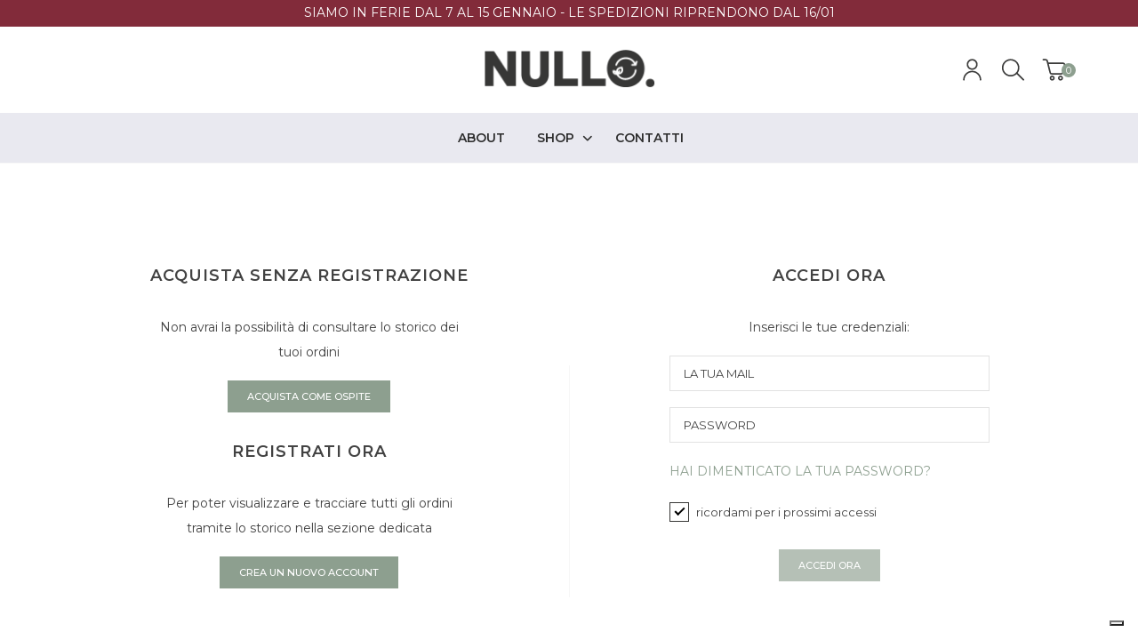

--- FILE ---
content_type: text/html; charset=utf-8
request_url: https://www.nullo.eu/it/account/login/
body_size: 11812
content:
<!DOCTYPE html>

<html lang="it">
<head>
    <meta charset="utf-8" />
    <meta name="viewport" content="width=device-width, initial-scale=1, shrink-to-fit=no" />
    <title>Accedi | Nullo </title>
    <meta name="description">
    
    <link rel="shortcut icon" type="image/x-icon" href="/Content/images/favicon.png?v=nullo">
    <!-- Vendor CSS -->
    <link href="/Content/js/vendor/bootstrap/bootstrap.min.css" rel="stylesheet">
    <link href="/Content/js/vendor/slick/slick.min.css" rel="stylesheet">
    <link href="/Content/js/vendor/fancybox/jquery.fancybox.min.css" rel="stylesheet">
    <link href="/Content/js/vendor/animate/animate.min.css" rel="stylesheet">
    <!-- Custom styles for this template -->
    <link href="/Content/css/style-watches_1_light.min.css?v=202011261709" rel="stylesheet">
    <!--icon font-->
    <link href="/Content/fonts/icomoon/icomoon.css" rel="stylesheet" />
    <link href="/Content/fonts/fontawesome/css/all.min.css" rel="stylesheet" />
    <!--custom font-->
    <link rel="preconnect" href="https://fonts.googleapis.com">
    <link rel="preconnect" href="https://fonts.gstatic.com" crossorigin>
    <link href="https://fonts.googleapis.com/css?family=Montserrat:100,100i,200,200i,300,300i,400,400i,500,500i,600,600i,700,700i,800,800i,900,900i" rel="stylesheet">
    <link href="https://fonts.googleapis.com/css?family=Open+Sans:300,300i,400,400i,600,600i,700,700i,800,800i" rel="stylesheet">
    <link href="https://fonts.googleapis.com/css2?family=Prata&display=swap" rel="stylesheet">

    <link href="/Content/jquery-toast-notification/toastr.min.css" rel="stylesheet" />
    <link href="/Content/css/my-style.min.css?v=202411051127" rel="stylesheet" />
    <script src='https://www.google.com/recaptcha/api.js'></script>

        <script type="text/javascript">
            (function (w, d) { var loader = function () { var s = d.createElement("script"), tag = d.getElementsByTagName("script")[0]; s.src = "https://cdn.iubenda.com/iubenda.js"; tag.parentNode.insertBefore(s, tag); }; if (w.addEventListener) { w.addEventListener("load", loader, false); } else if (w.attachEvent) { w.attachEvent("onload", loader); } else { w.onload = loader; } })(window, document);
        </script>
        <script type="text/javascript">
            var _iub = _iub || [];
            _iub.csConfiguration = { "consentOnContinuedBrowsing": false, "perPurposeConsent": true, "enableCMP": true, "googleAdditionalConsentMode": true, "isTCFConsentGlobal": false, "whitelabel": false, "lang": "it", "siteId": 2052280, "cookiePolicyId": 73347187, "banner": { "acceptButtonDisplay": true, "customizeButtonDisplay": true, "acceptButtonColor": "#8f9f8f", "acceptButtonCaptionColor": "white", "customizeButtonColor": "#b8b8b8", "customizeButtonCaptionColor": "white", "rejectButtonDisplay": true, "rejectButtonColor": "rgba(143, 159, 143, 1)", "rejectButtonCaptionColor": "white", "position": "float-bottom-center", "textColor": "#636363", "backgroundColor": "#ffffff" } };
        </script>
        <script type="text/javascript" src="//cdn.iubenda.com/cs/tcf/stub-v2.js"></script>
        <script type="text/javascript" src="//cdn.iubenda.com/cs/iubenda_cs.js" charset="UTF-8" async></script>
            <!-- Global site tag (gtag.js) - Google Analytics -->
        <script async src="https://www.googletagmanager.com/gtag/js?id=G-TJSHN11NDC"></script>
        <script>
            window.dataLayer = window.dataLayer || [];
            function gtag() { dataLayer.push(arguments); }
            gtag('js', new Date());

            gtag('config', 'G-TJSHN11NDC');
        </script>
            <!-- Google Tag Manager -->
        <script>
            (function (w, d, s, l, i) {
                w[l] = w[l] || []; w[l].push({
                    'gtm.start':
                        new Date().getTime(), event: 'gtm.js'
                }); var f = d.getElementsByTagName(s)[0],
                    j = d.createElement(s), dl = l != 'dataLayer' ? '&l=' + l : ''; j.async = true; j.src =
                        'https://www.googletagmanager.com/gtm.js?id=' + i + dl; f.parentNode.insertBefore(j, f);
            })(window, document, 'script', 'dataLayer', 'GTM-WT2MPJH');</script>
        <!-- End Google Tag Manager -->
    </head>
<body class="is-dropdn-click">
    
        <!-- Google Tag Manager (noscript) -->
        <noscript>
            <iframe src="https://www.googletagmanager.com/ns.html?id=GTM-WT2MPJH"
                    height="0" width="0" style="display:none;visibility:hidden"></iframe>
        </noscript>
        <!-- End Google Tag Manager (noscript) -->
        
    <header class="hdr global_width hdr-style-7 hdr_sticky minicart-icon-style-5 hdr-mobile-style2">
    
    <!-- Mobile Menu -->
    <div class="mobilemenu js-push-mbmenu">
        <div class="mobilemenu-content">
            <div class="mobilemenu-close mobilemenu-toggle"><i class="icon-cross"></i></div>
            <div class="mobilemenu-scroll">
                <div class="mobilemenu-search"></div>
                <div class="nav-wrapper show-menu">
                    <div class="nav-toggle"><span class="nav-back"><i class="icon-arrow-left"></i></span> <span class="nav-title"></span></div>
                    <ul class="nav nav-level-1">
                            <li>
                                <a href="/it/about/">About</a><span class="arrow"></span>
                            </li>
                            <li>
                                <a href="/it/shop/">Shop</a><span class="arrow"></span>
                                    <ul class="nav-level-2">

                                            <li>
                                                <a href="/it/shop/persona/" title="">Persona</a><span class="arrow"></span>

                                                    <ul class="nav-level-3">

                                                            <li>
                                                                <a href="/it/shop/persona/accessori/" style="display:block;">
                                                                    Accessori
                                                                </a>
                                                            </li>
                                                            <li>
                                                                <a href="/it/shop/persona/cura-della-barba/" style="display:block;">
                                                                    barba
                                                                </a>
                                                            </li>
                                                            <li>
                                                                <a href="/it/shop/persona/capelli/" style="display:block;">
                                                                    Capelli
                                                                </a>
                                                            </li>
                                                            <li>
                                                                <a href="/it/shop/persona/ciclo-mestruale/" style="display:block;">
                                                                    Ciclo mestruale
                                                                </a>
                                                            </li>
                                                            <li>
                                                                <a href="/it/shop/persona/deodoranti/" style="display:block;">
                                                                    deodoranti
                                                                </a>
                                                            </li>
                                                            <li>
                                                                <a href="/it/shop/persona/detergenti-saponi/" style="display:block;">
                                                                    detergenti &amp; saponi
                                                                </a>
                                                            </li>
                                                            <li>
                                                                <a href="/it/shop/persona/corpo/" style="display:block;">
                                                                    idratazione corpo
                                                                </a>
                                                            </li>
                                                            <li>
                                                                <a href="/it/shop/persona/igiene-orale/" style="display:block;">
                                                                    Igiene orale
                                                                </a>
                                                            </li>
                                                            <li>
                                                                <a href="/it/shop/persona/labbra/" style="display:block;">
                                                                    labbra
                                                                </a>
                                                            </li>
                                                            <li>
                                                                <a href="/it/shop/persona/make-up-e-struccanti/" style="display:block;">
                                                                    make up e struccanti
                                                                </a>
                                                            </li>
                                                            <li>
                                                                <a href="/it/shop/persona/rasatura/" style="display:block;">
                                                                    Rasatura
                                                                </a>
                                                            </li>
                                                            <li>
                                                                <a href="/it/shop/persona/smalti/" style="display:block;">
                                                                    smalti
                                                                </a>
                                                            </li>
                                                            <li>
                                                                <a href="/it/shop/persona/solari/" style="display:block;">
                                                                    Solari
                                                                </a>
                                                            </li>
                                                            <li>
                                                                <a href="/it/shop/persona/viso/" style="display:block;">
                                                                    viso
                                                                </a>
                                                            </li>
                                                    </ul>
                                            </li>
                                            <li>
                                                <a href="/it/shop/casa/" title="">Casa</a><span class="arrow"></span>

                                                    <ul class="nav-level-3">

                                                            <li>
                                                                <a href="/it/shop/casa/pulizia/" style="display:block;">
                                                                    detersivi a basso impatto
                                                                </a>
                                                            </li>
                                                            <li>
                                                                <a href="/it/shop/casa/spugne-e-spazzole/" style="display:block;">
                                                                    spugne e spazzole
                                                                </a>
                                                            </li>
                                                            <li>
                                                                <a href="/it/shop/casa/bucato/" style="display:block;">
                                                                    bucato
                                                                </a>
                                                            </li>
                                                            <li>
                                                                <a href="/it/shop/casa/cucina/" style="display:block;">
                                                                    accessori cucina
                                                                </a>
                                                            </li>
                                                            <li>
                                                                <a href="/it/shop/casa/candele-e-profumatori/" style="display:block;">
                                                                    Candele e profumatori
                                                                </a>
                                                            </li>
                                                    </ul>
                                            </li>
                                            <li>
                                                <a href="/it/shop/cibo-sfuso/" title="">Cibo sfuso</a><span class="arrow"></span>

                                                    <ul class="nav-level-3">

                                                            <li>
                                                                <a href="/it/shop/cibo-sfuso/bevande/" style="display:block;">
                                                                    Bevande
                                                                </a>
                                                            </li>
                                                            <li>
                                                                <a href="/it/shop/cibo-sfuso/caffe/" style="display:block;">
                                                                    caff&#232;
                                                                </a>
                                                            </li>
                                                            <li>
                                                                <a href="/it/shop/cibo-sfuso/cereali/" style="display:block;">
                                                                    Cereali e riso
                                                                </a>
                                                            </li>
                                                            <li>
                                                                <a href="/it/shop/cibo-sfuso/cioccolato-e-dolci/" style="display:block;">
                                                                    Cioccolato e dolci
                                                                </a>
                                                            </li>
                                                            <li>
                                                                <a href="/it/shop/cibo-sfuso/colazione/" style="display:block;">
                                                                    Colazione
                                                                </a>
                                                            </li>
                                                            <li>
                                                                <a href="/it/shop/cibo-sfuso/composte/" style="display:block;">
                                                                    composte
                                                                </a>
                                                            </li>
                                                            <li>
                                                                <a href="/it/shop/cibo-sfuso/creme-spalmabili/" style="display:block;">
                                                                    Creme spalmabili
                                                                </a>
                                                            </li>
                                                            <li>
                                                                <a href="/it/shop/cibo-sfuso/spezie/" style="display:block;">
                                                                    Erbe e spezie
                                                                </a>
                                                            </li>
                                                            <li>
                                                                <a href="/it/shop/cibo-sfuso/fermentati/" style="display:block;">
                                                                    Fermentati
                                                                </a>
                                                            </li>
                                                            <li>
                                                                <a href="/it/shop/cibo-sfuso/frutta-essiccata/" style="display:block;">
                                                                    Frutta Essiccata
                                                                </a>
                                                            </li>
                                                            <li>
                                                                <a href="/it/shop/cibo-sfuso/frutta/" style="display:block;">
                                                                    Frutta Secca
                                                                </a>
                                                            </li>
                                                            <li>
                                                                <a href="/it/shop/cibo-sfuso/legumi/" style="display:block;">
                                                                    Legumi
                                                                </a>
                                                            </li>
                                                            <li>
                                                                <a href="/it/shop/cibo-sfuso/pasta/" style="display:block;">
                                                                    Pasta
                                                                </a>
                                                            </li>
                                                            <li>
                                                                <a href="/it/shop/cibo-sfuso/semi/" style="display:block;">
                                                                    Semi
                                                                </a>
                                                            </li>
                                                            <li>
                                                                <a href="/it/shop/cibo-sfuso/snack/" style="display:block;">
                                                                    Snack
                                                                </a>
                                                            </li>
                                                            <li>
                                                                <a href="/it/shop/cibo-sfuso/sughi-e-condimenti/" style="display:block;">
                                                                    sughi e condimenti
                                                                </a>
                                                            </li>
                                                            <li>
                                                                <a href="/it/shop/cibo-sfuso/te-e-tisane/" style="display:block;">
                                                                    Te e Tisane
                                                                </a>
                                                            </li>
                                                    </ul>
                                            </li>
                                            <li>
                                                <a href="/it/shop/on-the-go/" title="">On the go</a><span class="arrow"></span>

                                                    <ul class="nav-level-3">

                                                            <li>
                                                                <a href="/it/shop/on-the-go/accessori_1/" style="display:block;">
                                                                    ACCESSORI
                                                                </a>
                                                            </li>
                                                            <li>
                                                                <a href="/it/shop/on-the-go/spesa/" style="display:block;">
                                                                    SPESA
                                                                </a>
                                                            </li>
                                                            <li>
                                                                <a href="/it/shop/on-the-go/borracce/" style="display:block;">
                                                                    BORRACCE
                                                                </a>
                                                            </li>
                                                            <li>
                                                                <a href="/it/shop/on-the-go/lunch-box-accessori/" style="display:block;">
                                                                    PRANZO FUORI
                                                                </a>
                                                            </li>
                                                    </ul>
                                            </li>
                                            <li>
                                                <a href="/it/shop/kids/" title="">kids</a><span class="arrow"></span>

                                                    <ul class="nav-level-3">

                                                            <li>
                                                                <a href="/it/shop/kids/bagnetto/" style="display:block;">
                                                                    BAGNETTO
                                                                </a>
                                                            </li>
                                                            <li>
                                                                <a href="/it/shop/kids/giochi/" style="display:block;">
                                                                    GIOCHI
                                                                </a>
                                                            </li>
                                                            <li>
                                                                <a href="/it/shop/kids/scuola-viaggi/" style="display:block;">
                                                                    SCUOLA &amp; VIAGGI
                                                                </a>
                                                            </li>
                                                    </ul>
                                            </li>
                                            <li>
                                                <a href="/it/shop/regali/" title="">Kit e regali</a><span class="arrow"></span>

                                                    <ul class="nav-level-3">

                                                            <li>
                                                                <a href="/it/shop/regali/buoni-regalo/" style="display:block;">
                                                                    buoni regalo
                                                                </a>
                                                            </li>
                                                            <li>
                                                                <a href="/it/shop/regali/regali-20euro/" style="display:block;">
                                                                    regali &lt;20€
                                                                </a>
                                                            </li>
                                                            <li>
                                                                <a href="/it/shop/regali/box-regalo/" style="display:block;">
                                                                    regali e box 
                                                                </a>
                                                            </li>
                                                            <li>
                                                                <a href="/it/shop/regali/confezioni/" style="display:block;">
                                                                    confezioni vuote
                                                                </a>
                                                            </li>
                                                    </ul>
                                            </li>
                                            <li>
                                                <a href="/it/shop/promozioni/" title="">Promozioni</a><span class="arrow"></span>

                                            </li>
                                    </ul>
                            </li>
                            <li>
                                <a href="/it/contatti/">Contatti</a><span class="arrow"></span>
                            </li>
                        
                    </ul>
                </div>
                <div class="mobilemenu-bottom">
                    <div class="mobilemenu-currency"></div>
                    <div class="mobilemenu-language"></div>
                    <div class="mobilemenu-settings"></div>
                </div>
            </div>
        </div>
    </div>
    <!-- /Mobile Menu -->
    <div class="hdr-mobile show-mobile">
        <!-- Slider Top News -->
                <div class="text-center" style="background: #822b3a; min-height:30px">
                    <div class="container link-top-news">
                        <p style="text-align: center;"><span style="color: #ffffff;">SIAMO IN FERIE DAL 7 AL 15 GENNAIO - LE SPEDIZIONI RIPRENDONO DAL 16/01</span></p>
                    </div>
                </div>
        <!-- //Slider Top News -->
        <div class="hdr-content">
            <div class="container">
                <!-- Menu Toggle -->
                <div class="menu-toggle"><a href="#" class="mobilemenu-toggle"><i class="icon icon-menu"></i></a></div>
                <!-- /Menu Toggle -->
                <div class="logo-holder"><a href="/it/" class="logo"><img src="/Content/images/logo.png" srcset="/Content/images/logo-retina.png 2x" alt="Negozio online zero waste cibo sfuso prodotti eco"></a></div>
                <div class="hdr-mobile-right">
                    <div class="hdr-topline-right links-holder"></div>
                    <div class="minicart-holder"></div>
                </div>
            </div>
        </div>
    </div>

    <div class="hdr-desktop hide-mobile">

        <!-- Slider Top News -->
                <div class="text-center" style="background: #822b3a; min-height:30px">
                    <div class="container link-top-news">
                        <p style="text-align: center;"><span style="color: #ffffff;">SIAMO IN FERIE DAL 7 AL 15 GENNAIO - LE SPEDIZIONI RIPRENDONO DAL 16/01</span></p>
                    </div>
                </div>
        <!-- //Slider Top News -->


        <div class="hdr-content">
            <div class="container">
                <div class="hdr-content-left links-holder">
                    
                </div>
                <div class="logo-holder">
                    <a href="/it/" class="logo"><img src="/Content/images/logo.png" srcset="/Content/images/logo-retina.png 2x" alt="Negozio online zero waste cibo sfuso prodotti eco"></a>
                </div>
                <div class="hdr-content-right">
                    <!-- Header Account -->
                    <div class="links-holder">
                        <div class="dropdn dropdn_account @@classes">
                            <a href="#" class="dropdn-link"><img src="/Content/icons/nullo-icon-user.svg" class="icon-svg-nullo" /></a>
                            <div class="dropdn-content">
                                <div class="container">
                                    <div class="dropdn-close"><i class="icon-cross"></i></div>
                                    <ul>
                                            <li><a href="/it/account/login/"><img src="/Content/icons/nullo-icon-user-login.svg" class="icon-svg-user-green" /><span>Log In</span></a></li>
                                            <li><a href="/it/account/registration/"><img src="/Content/icons/nullo-icon-user-register.svg" class="icon-svg-user-green" /><span>Registrati</span></a></li>
                                    </ul>
                                </div>
                            </div>
                        </div>
                    </div>



                    <!-- /Header Account -->
                    <!--<div class="hide-mobile">-->
                    <!-- Header Contatti -->
                    <!--<div class="dropdn dropdn_wishlist @@classes">
                    <a href="#" class="dropdn-link"><i class="icon icon-mail"></i></a>
                    </div>-->
                    <!-- /Header Contatti --> <!--</div>-->
                    <!-- Header Search -->
                    <div class="dropdn dropdn_search hide-mobile @@classes">
                        <a href="#" class="dropdn-link"><img src="/Content/icons/nullo-icon-search.svg" class="icon-svg-nullo" /></a>
                        <div class="dropdn-content" id="search-container">
                            <div class="container">
                                <form action="/it/search/" method="get" class="search">
                                    <button type="submit" class="search-button"><i class="icon-search2"></i></button> <input type="text" class="search-input" name="q" placeholder="Cerca" />
                                </form>
                            </div>
                        </div>
                    </div>
                    <!-- /Header Search -->
                    <div class="minicart-holder">
                        <div class="minicart minicart-js" data-fetch="/it/ajax/upmincart/">
                            <a href="#" class="minicart-link"><img src="/Content/icons/nullo-icon-cart.svg" class="icon-svg-nullo" /><span class="minicart-qty"></span></a>
                            <div class="minicart-drop">
                                <div class="container">
                                    <div class="minicart-drop-close">
                                        <i class="icon-cross"></i>
                                    </div>
                                    <div class="minicart-drop-content">
                                        <div class="rowCarts"></div>
                                        <div class="minicart-drop-total"></div>
                                    </div>
                                </div>
                            </div>
                        </div>
                    </div>
                </div>
            </div>
        </div>
        <!--navbar-->
        <div class="nav-holder">
            <div class="hdr-nav hdr-top" id="mainMenu">
                <div class="container">
                    <ul class="mmenu mmenu-js">
                        <!--foreach 1-->
                            <li class="mmenu-item--mega ">
                                <a href="/it/about/">
                                    <span>
                                        About
                                    </span>
                                </a>
                                <!--if 1-->
                                <!--/if 1-->
                            </li>
                            <li class="mmenu-item--mega ">
                                <a href="/it/shop/">
                                    <span>
                                        Shop
                                    </span>
                                </a>
                                <!--if 1-->
                                    <div class="mmenu-submenu mmenu-submenu-with-sublevel hdr-bottom" id="subMenu-1">
                                        <div class="mmenu-submenu-inside">
                                            <div class="container py-0">
                                                <div class="mmenu-cols column-7">
                                                    <!--foreach 2-->
                                                        <div class="-mmenu-col">
                                                            <ul class="submenu-list" id="subMenu-2">
                                                                <li class="mmenu-item--mega">
                                                                    <a href="/it/shop/persona/">
                                                                        <span>Persona</span>
                                                                    </a>
                                                                    <!--if 3-->
                                                                        <ul class="sub-level" id="subMenu-3">
                                                                            <li>
                                                                                <div class="container">
                                                                                    <div class="row">
                                                                                        <div class="col-sm-2"></div>
                                                                                        <div class="col-sm-8">
                                                                                                <div class="col-sm-4">
                                                                                                        <a href="/it/shop/persona/accessori/" style="display:block;">
                                                                                                            Accessori
                                                                                                        </a>
                                                                                                        <a href="/it/shop/persona/cura-della-barba/" style="display:block;">
                                                                                                            barba
                                                                                                        </a>
                                                                                                        <a href="/it/shop/persona/capelli/" style="display:block;">
                                                                                                            Capelli
                                                                                                        </a>
                                                                                                        <a href="/it/shop/persona/ciclo-mestruale/" style="display:block;">
                                                                                                            Ciclo mestruale
                                                                                                        </a>
                                                                                                        <a href="/it/shop/persona/deodoranti/" style="display:block;">
                                                                                                            deodoranti
                                                                                                        </a>
                                                                                                </div>
                                                                                                <div class="col-sm-4">
                                                                                                        <a href="/it/shop/persona/detergenti-saponi/" style="display:block;">
                                                                                                            detergenti &amp; saponi
                                                                                                        </a>
                                                                                                        <a href="/it/shop/persona/corpo/" style="display:block;">
                                                                                                            idratazione corpo
                                                                                                        </a>
                                                                                                        <a href="/it/shop/persona/igiene-orale/" style="display:block;">
                                                                                                            Igiene orale
                                                                                                        </a>
                                                                                                        <a href="/it/shop/persona/labbra/" style="display:block;">
                                                                                                            labbra
                                                                                                        </a>
                                                                                                        <a href="/it/shop/persona/make-up-e-struccanti/" style="display:block;">
                                                                                                            make up e struccanti
                                                                                                        </a>
                                                                                                </div>
                                                                                                <div class="col-sm-4">
                                                                                                        <a href="/it/shop/persona/rasatura/" style="display:block;">
                                                                                                            Rasatura
                                                                                                        </a>
                                                                                                        <a href="/it/shop/persona/smalti/" style="display:block;">
                                                                                                            smalti
                                                                                                        </a>
                                                                                                        <a href="/it/shop/persona/solari/" style="display:block;">
                                                                                                            Solari
                                                                                                        </a>
                                                                                                        <a href="/it/shop/persona/viso/" style="display:block;">
                                                                                                            viso
                                                                                                        </a>
                                                                                                </div>
                                                                                        </div>
                                                                                        <div class="col-sm-2"></div>
                                                                                    </div>
                                                                                </div>
                                                                            </li>
                                                                        </ul>
                                                                    <!--/if 3-->
                                                                </li>
                                                            </ul>
                                                        </div>
                                                        <div class="-mmenu-col">
                                                            <ul class="submenu-list" id="subMenu-2">
                                                                <li class="mmenu-item--mega">
                                                                    <a href="/it/shop/casa/">
                                                                        <span>Casa</span>
                                                                    </a>
                                                                    <!--if 3-->
                                                                        <ul class="sub-level" id="subMenu-3">
                                                                            <li>
                                                                                <div class="container">
                                                                                    <div class="row">
                                                                                        <div class="col-sm-2"></div>
                                                                                        <div class="col-sm-8">
                                                                                                <div class="col-sm-4">
                                                                                                        <a href="/it/shop/casa/pulizia/" style="display:block;">
                                                                                                            detersivi a basso impatto
                                                                                                        </a>
                                                                                                        <a href="/it/shop/casa/spugne-e-spazzole/" style="display:block;">
                                                                                                            spugne e spazzole
                                                                                                        </a>
                                                                                                </div>
                                                                                                <div class="col-sm-4">
                                                                                                        <a href="/it/shop/casa/bucato/" style="display:block;">
                                                                                                            bucato
                                                                                                        </a>
                                                                                                        <a href="/it/shop/casa/cucina/" style="display:block;">
                                                                                                            accessori cucina
                                                                                                        </a>
                                                                                                </div>
                                                                                                <div class="col-sm-4">
                                                                                                        <a href="/it/shop/casa/candele-e-profumatori/" style="display:block;">
                                                                                                            Candele e profumatori
                                                                                                        </a>
                                                                                                </div>
                                                                                        </div>
                                                                                        <div class="col-sm-2"></div>
                                                                                    </div>
                                                                                </div>
                                                                            </li>
                                                                        </ul>
                                                                    <!--/if 3-->
                                                                </li>
                                                            </ul>
                                                        </div>
                                                        <div class="-mmenu-col">
                                                            <ul class="submenu-list" id="subMenu-2">
                                                                <li class="mmenu-item--mega">
                                                                    <a href="/it/shop/cibo-sfuso/">
                                                                        <span>Cibo sfuso</span>
                                                                    </a>
                                                                    <!--if 3-->
                                                                        <ul class="sub-level" id="subMenu-3">
                                                                            <li>
                                                                                <div class="container">
                                                                                    <div class="row">
                                                                                        <div class="col-sm-2"></div>
                                                                                        <div class="col-sm-8">
                                                                                                <div class="col-sm-4">
                                                                                                        <a href="/it/shop/cibo-sfuso/bevande/" style="display:block;">
                                                                                                            Bevande
                                                                                                        </a>
                                                                                                        <a href="/it/shop/cibo-sfuso/caffe/" style="display:block;">
                                                                                                            caff&#232;
                                                                                                        </a>
                                                                                                        <a href="/it/shop/cibo-sfuso/cereali/" style="display:block;">
                                                                                                            Cereali e riso
                                                                                                        </a>
                                                                                                        <a href="/it/shop/cibo-sfuso/cioccolato-e-dolci/" style="display:block;">
                                                                                                            Cioccolato e dolci
                                                                                                        </a>
                                                                                                        <a href="/it/shop/cibo-sfuso/colazione/" style="display:block;">
                                                                                                            Colazione
                                                                                                        </a>
                                                                                                        <a href="/it/shop/cibo-sfuso/composte/" style="display:block;">
                                                                                                            composte
                                                                                                        </a>
                                                                                                </div>
                                                                                                <div class="col-sm-4">
                                                                                                        <a href="/it/shop/cibo-sfuso/creme-spalmabili/" style="display:block;">
                                                                                                            Creme spalmabili
                                                                                                        </a>
                                                                                                        <a href="/it/shop/cibo-sfuso/spezie/" style="display:block;">
                                                                                                            Erbe e spezie
                                                                                                        </a>
                                                                                                        <a href="/it/shop/cibo-sfuso/fermentati/" style="display:block;">
                                                                                                            Fermentati
                                                                                                        </a>
                                                                                                        <a href="/it/shop/cibo-sfuso/frutta-essiccata/" style="display:block;">
                                                                                                            Frutta Essiccata
                                                                                                        </a>
                                                                                                        <a href="/it/shop/cibo-sfuso/frutta/" style="display:block;">
                                                                                                            Frutta Secca
                                                                                                        </a>
                                                                                                        <a href="/it/shop/cibo-sfuso/legumi/" style="display:block;">
                                                                                                            Legumi
                                                                                                        </a>
                                                                                                </div>
                                                                                                <div class="col-sm-4">
                                                                                                        <a href="/it/shop/cibo-sfuso/pasta/" style="display:block;">
                                                                                                            Pasta
                                                                                                        </a>
                                                                                                        <a href="/it/shop/cibo-sfuso/semi/" style="display:block;">
                                                                                                            Semi
                                                                                                        </a>
                                                                                                        <a href="/it/shop/cibo-sfuso/snack/" style="display:block;">
                                                                                                            Snack
                                                                                                        </a>
                                                                                                        <a href="/it/shop/cibo-sfuso/sughi-e-condimenti/" style="display:block;">
                                                                                                            sughi e condimenti
                                                                                                        </a>
                                                                                                        <a href="/it/shop/cibo-sfuso/te-e-tisane/" style="display:block;">
                                                                                                            Te e Tisane
                                                                                                        </a>
                                                                                                </div>
                                                                                        </div>
                                                                                        <div class="col-sm-2"></div>
                                                                                    </div>
                                                                                </div>
                                                                            </li>
                                                                        </ul>
                                                                    <!--/if 3-->
                                                                </li>
                                                            </ul>
                                                        </div>
                                                        <div class="-mmenu-col">
                                                            <ul class="submenu-list" id="subMenu-2">
                                                                <li class="mmenu-item--mega">
                                                                    <a href="/it/shop/on-the-go/">
                                                                        <span>On the go</span>
                                                                    </a>
                                                                    <!--if 3-->
                                                                        <ul class="sub-level" id="subMenu-3">
                                                                            <li>
                                                                                <div class="container">
                                                                                    <div class="row">
                                                                                        <div class="col-sm-2"></div>
                                                                                        <div class="col-sm-8">
                                                                                                <div class="col-sm-4">
                                                                                                        <a href="/it/shop/on-the-go/accessori_1/" style="display:block;">
                                                                                                            ACCESSORI
                                                                                                        </a>
                                                                                                        <a href="/it/shop/on-the-go/spesa/" style="display:block;">
                                                                                                            SPESA
                                                                                                        </a>
                                                                                                </div>
                                                                                                <div class="col-sm-4">
                                                                                                        <a href="/it/shop/on-the-go/borracce/" style="display:block;">
                                                                                                            BORRACCE
                                                                                                        </a>
                                                                                                        <a href="/it/shop/on-the-go/lunch-box-accessori/" style="display:block;">
                                                                                                            PRANZO FUORI
                                                                                                        </a>
                                                                                                </div>
                                                                                                <div class="col-sm-4">
                                                                                                </div>
                                                                                        </div>
                                                                                        <div class="col-sm-2"></div>
                                                                                    </div>
                                                                                </div>
                                                                            </li>
                                                                        </ul>
                                                                    <!--/if 3-->
                                                                </li>
                                                            </ul>
                                                        </div>
                                                        <div class="-mmenu-col">
                                                            <ul class="submenu-list" id="subMenu-2">
                                                                <li class="mmenu-item--mega">
                                                                    <a href="/it/shop/kids/">
                                                                        <span>kids</span>
                                                                    </a>
                                                                    <!--if 3-->
                                                                        <ul class="sub-level" id="subMenu-3">
                                                                            <li>
                                                                                <div class="container">
                                                                                    <div class="row">
                                                                                        <div class="col-sm-2"></div>
                                                                                        <div class="col-sm-8">
                                                                                                <div class="col-sm-4">
                                                                                                        <a href="/it/shop/kids/bagnetto/" style="display:block;">
                                                                                                            BAGNETTO
                                                                                                        </a>
                                                                                                </div>
                                                                                                <div class="col-sm-4">
                                                                                                        <a href="/it/shop/kids/giochi/" style="display:block;">
                                                                                                            GIOCHI
                                                                                                        </a>
                                                                                                </div>
                                                                                                <div class="col-sm-4">
                                                                                                        <a href="/it/shop/kids/scuola-viaggi/" style="display:block;">
                                                                                                            SCUOLA &amp; VIAGGI
                                                                                                        </a>
                                                                                                </div>
                                                                                        </div>
                                                                                        <div class="col-sm-2"></div>
                                                                                    </div>
                                                                                </div>
                                                                            </li>
                                                                        </ul>
                                                                    <!--/if 3-->
                                                                </li>
                                                            </ul>
                                                        </div>
                                                        <div class="-mmenu-col">
                                                            <ul class="submenu-list" id="subMenu-2">
                                                                <li class="mmenu-item--mega">
                                                                    <a href="/it/shop/regali/">
                                                                        <span>Kit e regali</span>
                                                                    </a>
                                                                    <!--if 3-->
                                                                        <ul class="sub-level" id="subMenu-3">
                                                                            <li>
                                                                                <div class="container">
                                                                                    <div class="row">
                                                                                        <div class="col-sm-2"></div>
                                                                                        <div class="col-sm-8">
                                                                                                <div class="col-sm-4">
                                                                                                        <a href="/it/shop/regali/buoni-regalo/" style="display:block;">
                                                                                                            buoni regalo
                                                                                                        </a>
                                                                                                        <a href="/it/shop/regali/regali-20euro/" style="display:block;">
                                                                                                            regali &lt;20€
                                                                                                        </a>
                                                                                                </div>
                                                                                                <div class="col-sm-4">
                                                                                                        <a href="/it/shop/regali/box-regalo/" style="display:block;">
                                                                                                            regali e box 
                                                                                                        </a>
                                                                                                        <a href="/it/shop/regali/confezioni/" style="display:block;">
                                                                                                            confezioni vuote
                                                                                                        </a>
                                                                                                </div>
                                                                                                <div class="col-sm-4">
                                                                                                </div>
                                                                                        </div>
                                                                                        <div class="col-sm-2"></div>
                                                                                    </div>
                                                                                </div>
                                                                            </li>
                                                                        </ul>
                                                                    <!--/if 3-->
                                                                </li>
                                                            </ul>
                                                        </div>
                                                        <div class="-mmenu-col">
                                                            <ul class="submenu-list" id="subMenu-2">
                                                                <li class="mmenu-item--mega">
                                                                    <a href="/it/shop/promozioni/">
                                                                        <span>Promozioni</span>
                                                                    </a>
                                                                    <!--if 3-->
                                                                    <!--/if 3-->
                                                                </li>
                                                            </ul>
                                                        </div>
                                                    <!--/foreach 2-->
                                                </div>
                                            </div>
                                        </div>
                                    </div>
                                <!--/if 1-->
                            </li>
                            <li class="mmenu-item--mega ">
                                <a href="/it/contatti/">
                                    <span>
                                        Contatti
                                    </span>
                                </a>
                                <!--if 1-->
                                <!--/if 1-->
                            </li>
                        <!--/foeach 1-->
                    </ul>
                </div>
            </div>
        </div>
    </div>
    <div class="sticky-holder compensate-for-scrollbar">
        <div class="container">
            <div class="row">
                <a href="#" class="mobilemenu-toggle show-mobile"><i class="icon icon-menu"></i></a>
                <div class="col-auto logo-holder-s" style="width:230px;">
                    <a href="/it/" class="logo">
                        <img src="/Content/images/logo.png" srcset="/Content/images/logo-retina.png 2x" alt="Negozio online zero waste cibo sfuso prodotti eco">
                    </a>
                </div>
                <!--navigation-->
                <div class="prev-menu-scroll icon-angle-left prev-menu-js"></div>
                <div class="nav-holder-s"></div>
                <div class="next-menu-scroll icon-angle-right next-menu-js"></div>
                <!--//navigation-->
                <div class="col-auto minicart-holder-s" style="width:230px;"></div>
            </div>
        </div>
    </div>
</header>
    

<div class="page-content">
    <div class="holder-double">
        <div class="container">
            <div class="row justify-content-around">
                <div class="col-sm-6 col-md-4 mt-3 mt-sm-0">
                    <h2 class="text-center">
                        ACQUISTA SENZA REGISTRAZIONE
                    </h2>
                    <div class="form-wrapper">
                        <p class="text-center">
                            Non avrai la possibilità di consultare lo storico dei tuoi ordini
                        </p>
                        <div class="text-center">
                            <form method="post" action="/it/account/guestlogin/">
                                <input type="hidden" name="ref" />
                                <button type="submit" class="btn">Acquista come ospite</button>
                            </form>
                        </div>
                    </div>
                    <div class="form-wrapper">
                        <h2 class="text-center">REGISTRATI ORA</h2>
                    </div>
                    <div class="form-wrapper">
                        <p class="text-center">
                            Per poter visualizzare e tracciare tutti gli ordini tramite lo storico nella sezione dedicata
                        </p>
                        <div class="text-center">
                            <a href="/it/account/registration/" class="btn">crea un nuovo account</a>
                        </div>
                    </div>
                </div>
                <div class="col-divider"></div>
                <div class="col-sm-6 col-md-4 mt-5 mt-sm-0">
                    <div id="loginForm">
                        <h2 class="text-center">ACCEDI ORA</h2>
                        <div class="form-wrapper">
                            <p class="text-center">Inserisci le tue credenziali:</p>
                            <form data-toggle="validator" action="/it/account/login/" method="post" class="validateForm">
                                <div class="form-group">
                                    <input type="email" name="email" class="form-control" placeholder="La tua Mail" autocomplete="username" required />
                                </div>
                                <div class="form-group">
                                    <input type="password" name="password" class="form-control" placeholder="Password" autocomplete="current-password" required />
                                </div>
                                <p class="text-uppercase">
                                    <a href="#" class="js-toggle-forms">Hai dimenticato la tua password?</a>
                                </p>
                                <div class="clearfix">
                                    <input id="ChkRememberMe" name="ChkRememberMe" type="checkbox" checked="checked" value="true" /> <label class="transform-none" for="ChkRememberMe">ricordami per i prossimi accessi</label>
                                </div>
                                <div class="text-center">
                                    <button type="submit" class="btn">
                                        ACCEDI ORA
                                    </button>
                                    <input type="hidden" name="ref" />
                                </div>
                                <div>
                                    <div class="success-confirm text-center"></div>
                                    <div class="error-confirm text-center"></div>
                                </div>
                            </form>
                        </div>
                    </div>
                    <div id="recoverPasswordForm" class="d-none">
                        <h2 class="text-center">
                            RECUPERA LA TUA PASSWORD
                        </h2>
                        <div class="form-wrapper">
                            <p>
                                Ti invieremo un'email per reimpostare la password.
                            </p>
                            <form data-toggle="validator" action="/it/account/recoverpassword/" method="post" class="validateForm">
                                <div class="form-group">
                                    <input type="email" name="email" class="form-control" autocomplete="new-email" placeholder="La tua Mail" required />
                                </div>
                                <div class="form-group">
                                    <div class="g-recaptcha" data-sitekey="6LcJ9LAUAAAAAOoAnRpqBoidwB_2hvxTQafBZ-oS"></div>
                                </div>
                                <div class="btn-toolbar"><a href="#" class="btn btn--alt js-toggle-forms">Annulla</a> <button class="btn ml-1">Invia</button></div>
                                <div>
                                    <div class="success-confirm text-center"></div>
                                    <div class="error-confirm text-center"></div>
                                </div>
                            </form>
                        </div>
                    </div>
                </div>
            </div>
        </div>
    </div>
</div>

    <div id="boxAddCartSuccess" class="modal--checkout" style="display: none;">
        <div class="modal-header">
            <div class="modal-header-title"><i class="icon icon-check-box"></i></div>
        </div>
        <div class="modal-content">
            <div class="row h-font">
                <div class="container">
                    <div class="title-wrap text-center">
                        <h2 class="h3-style">Prodotto aggiunto al carrello</h2>
                        <p class="text-success" style="font-size:50px;">
                            <i class="fas fa-check-circle"></i>
                        </p>
                    </div>
                    <div class="text-center">
                        <a href="#" class="btn btn--alt" data-fancybox-close="">Continua shopping</a>
                        <a href="/it/cart/" class="btn">
                            <img src="/Content/icons/nullo-icon-cart.svg" class="icon-svg-nullo" />&nbsp;Vai al carrello
                        </a>
                    </div>
                </div>
            </div>
        </div>
    </div>
    <script src="/Content/js/vendor/jquery/jquery.min.js"></script>
    <script src="/Content/js/vendor/bootstrap/bootstrap.bundle.min.js"></script>
    <script src="/Content/js/vendor/slick/slick.min.js"></script>
    <script src="/Content/js/vendor/scrollLock/jquery-scrollLock.min.js"></script>
    <script src="/Content/js/vendor/instafeed/instafeed.min.js"></script>
    <script src="/Content/js/vendor/countdown/jquery.countdown.min.js"></script>
    <script src="/Content/js/vendor/imagesloaded/imagesloaded.pkgd.min.js"></script>
    <script src="/Content/js/vendor/ez-plus/jquery.ez-plus.min.js"></script>
    <script src="/Content/js/vendor/tocca/tocca.min.js"></script>
    <script src="/Content/js/vendor/bootstrap-tabcollapse/bootstrap-tabcollapse.min.js"></script>
    <script src="/Content/js/vendor/isotope/jquery.isotope.min.js"></script>
    <script src="/Content/js/vendor/fancybox/jquery.fancybox.min.js"></script>
    <script src="/Content/js/vendor/cookie/jquery.cookie.min.js"></script>
    <script src="/Content/js/vendor/bootstrap-select/bootstrap-select.min.js"></script>
    <script src="/Content/js/vendor/lazysizes/lazysizes.min.js"></script>
    <script src="/Content/js/vendor/lazysizes/ls.bgset.min.js"></script>
    <script src="/Content/js/vendor/form/jquery.form.min.js"></script>
    <script src="/Content/js/vendor/form/validator.min.js"></script>
    <script src="/Content/js/vendor/form/jquery.validate.min.js"></script>
    <script src="/Content/js/vendor/slider/slider.js"></script>
    <script src="/Content/jquery-toast-notification/toastr.min.js"></script>
    <script src="/Content/js/app.js?v=202409051257"></script>
    <script src="/Content/js/script-custom.js?v=202409051612"></script>
    

    <script type="text/javascript">
        $(function () {
            var $formNewsletter = $('.newslettermodal-content-form');
            var $boxMessage = $formNewsletter.find('.alert');
            $formNewsletter.validate({
                errorPlacement: function (error, element) { },
                submitHandler: function (form) {
                    console.log("submit");
                    $boxMessage.html('')
                        .removeClass('alert-success')
                        .removeClass('alert-warning')
                        .addClass('hide');
                    $(form).ajaxSubmit({
                        dataType: "json",
                        success: function (data) {
                            $boxMessage.html(data.Message);
                            if (data.success) {
                                console.log("success");
                                console.log($boxMessage);
                                $boxMessage.addClass('alert-success');
                            } else {
                                $boxMessage.addClass('alert-warning');
                                console.log("error");
                            }
                            $boxMessage.removeClass('hide');
                            setTimeout(function () {
                                $boxMessage.fadeOut(1000, function () {
                                    $boxMessage.addClass('hide').removeAttr('style');
                                });
                            }, 5000);

                        },
                        error: function () {
                            console.log("error");
                            $boxMessage.html('error');
                            $boxMessage.addClass('alert-warning').removeClass('hide');
                        }
                    });
                }
            });
            var $formNewsletter2 = $('#footer-form');
            var $boxMessage2 = $formNewsletter2.find('.alert');
            $formNewsletter2.validate({
                highlight: function (element) {
                    $(element).closest('.form-control-wrap').addClass('has-error');
                },
                unhighlight: function (element) {
                    $(element).closest('.form-control-wrap').removeClass('has-error');
                },
                errorPlacement: function (error, element) { },
                submitHandler: function (form) {
                    console.log("submit");
                    $boxMessage2.html('').removeClass('alert-success').removeClass('alert-warning').addClass('hide');

                    //var email = $(form).find('input[name="Email"]').val();
                    //$.fancybox.open({
                    //    src: '/it/brevo-newsletter/?email=' + encodeURIComponent(email),
                    //    type: 'iframe',
                    //    opts: {
                    //        toolbar: false,
                    //        smallBtn: true,
                    //        type: 'iframe',
                    //        iframe: {
                    //            preload: true,
                    //            css: {
                    //                'width': '1024px',
                    //                'height': '80%', //690
                    //                'max-width': '80%',
                    //                'max-height': '80%',
                    //                'margin': '0'
                    //            }
                    //        },
                    //        touch: false,
                    //        afterClose: function () {
                    //            //window.miniCarrello.update();
                    //        }
                    //    }
                    //});

                    $(form).ajaxSubmit({
                        dataType: "json",
                        success: function (data) {
                            $boxMessage2.html(data.Message);
                            if (data.success) {
                                console.log("success");
                                $boxMessage2.addClass('alert-success');
                            } else {
                                $boxMessage2.addClass('alert-warning');
                                console.log("error");
                            }
                            $boxMessage2.removeClass('hide');
                            setTimeout(function () {
                                $boxMessage2.fadeOut(1000, function () {
                                    $boxMessage2.addClass('hide').removeAttr('style');
                                });
                            }, 5000);
                        },
                        error: function () {
                            console.log("error");
                            $boxMessage2.html('error');
                            $boxMessage2.addClass('alert-warning').removeClass('hide');
                        }
                    });
                }
            });
        });
    </script>

    <script type="text/javascript">
        $(function () {
            if ($('#sliderTopNews').length > 0) {
                $('#sliderTopNews').carousel({
                    interval: 10000,
                });
            }
            if ($('#sliderTopNews_m').length > 0) {
                $('#sliderTopNews_m').carousel({
                    interval: 10000,
                });
            }
        });
    </script>
</body>
</html>


--- FILE ---
content_type: text/html; charset=utf-8
request_url: https://www.google.com/recaptcha/api2/anchor?ar=1&k=6LcJ9LAUAAAAAOoAnRpqBoidwB_2hvxTQafBZ-oS&co=aHR0cHM6Ly93d3cubnVsbG8uZXU6NDQz&hl=en&v=PoyoqOPhxBO7pBk68S4YbpHZ&size=normal&anchor-ms=20000&execute-ms=30000&cb=pjcc6kv3b7ca
body_size: 50341
content:
<!DOCTYPE HTML><html dir="ltr" lang="en"><head><meta http-equiv="Content-Type" content="text/html; charset=UTF-8">
<meta http-equiv="X-UA-Compatible" content="IE=edge">
<title>reCAPTCHA</title>
<style type="text/css">
/* cyrillic-ext */
@font-face {
  font-family: 'Roboto';
  font-style: normal;
  font-weight: 400;
  font-stretch: 100%;
  src: url(//fonts.gstatic.com/s/roboto/v48/KFO7CnqEu92Fr1ME7kSn66aGLdTylUAMa3GUBHMdazTgWw.woff2) format('woff2');
  unicode-range: U+0460-052F, U+1C80-1C8A, U+20B4, U+2DE0-2DFF, U+A640-A69F, U+FE2E-FE2F;
}
/* cyrillic */
@font-face {
  font-family: 'Roboto';
  font-style: normal;
  font-weight: 400;
  font-stretch: 100%;
  src: url(//fonts.gstatic.com/s/roboto/v48/KFO7CnqEu92Fr1ME7kSn66aGLdTylUAMa3iUBHMdazTgWw.woff2) format('woff2');
  unicode-range: U+0301, U+0400-045F, U+0490-0491, U+04B0-04B1, U+2116;
}
/* greek-ext */
@font-face {
  font-family: 'Roboto';
  font-style: normal;
  font-weight: 400;
  font-stretch: 100%;
  src: url(//fonts.gstatic.com/s/roboto/v48/KFO7CnqEu92Fr1ME7kSn66aGLdTylUAMa3CUBHMdazTgWw.woff2) format('woff2');
  unicode-range: U+1F00-1FFF;
}
/* greek */
@font-face {
  font-family: 'Roboto';
  font-style: normal;
  font-weight: 400;
  font-stretch: 100%;
  src: url(//fonts.gstatic.com/s/roboto/v48/KFO7CnqEu92Fr1ME7kSn66aGLdTylUAMa3-UBHMdazTgWw.woff2) format('woff2');
  unicode-range: U+0370-0377, U+037A-037F, U+0384-038A, U+038C, U+038E-03A1, U+03A3-03FF;
}
/* math */
@font-face {
  font-family: 'Roboto';
  font-style: normal;
  font-weight: 400;
  font-stretch: 100%;
  src: url(//fonts.gstatic.com/s/roboto/v48/KFO7CnqEu92Fr1ME7kSn66aGLdTylUAMawCUBHMdazTgWw.woff2) format('woff2');
  unicode-range: U+0302-0303, U+0305, U+0307-0308, U+0310, U+0312, U+0315, U+031A, U+0326-0327, U+032C, U+032F-0330, U+0332-0333, U+0338, U+033A, U+0346, U+034D, U+0391-03A1, U+03A3-03A9, U+03B1-03C9, U+03D1, U+03D5-03D6, U+03F0-03F1, U+03F4-03F5, U+2016-2017, U+2034-2038, U+203C, U+2040, U+2043, U+2047, U+2050, U+2057, U+205F, U+2070-2071, U+2074-208E, U+2090-209C, U+20D0-20DC, U+20E1, U+20E5-20EF, U+2100-2112, U+2114-2115, U+2117-2121, U+2123-214F, U+2190, U+2192, U+2194-21AE, U+21B0-21E5, U+21F1-21F2, U+21F4-2211, U+2213-2214, U+2216-22FF, U+2308-230B, U+2310, U+2319, U+231C-2321, U+2336-237A, U+237C, U+2395, U+239B-23B7, U+23D0, U+23DC-23E1, U+2474-2475, U+25AF, U+25B3, U+25B7, U+25BD, U+25C1, U+25CA, U+25CC, U+25FB, U+266D-266F, U+27C0-27FF, U+2900-2AFF, U+2B0E-2B11, U+2B30-2B4C, U+2BFE, U+3030, U+FF5B, U+FF5D, U+1D400-1D7FF, U+1EE00-1EEFF;
}
/* symbols */
@font-face {
  font-family: 'Roboto';
  font-style: normal;
  font-weight: 400;
  font-stretch: 100%;
  src: url(//fonts.gstatic.com/s/roboto/v48/KFO7CnqEu92Fr1ME7kSn66aGLdTylUAMaxKUBHMdazTgWw.woff2) format('woff2');
  unicode-range: U+0001-000C, U+000E-001F, U+007F-009F, U+20DD-20E0, U+20E2-20E4, U+2150-218F, U+2190, U+2192, U+2194-2199, U+21AF, U+21E6-21F0, U+21F3, U+2218-2219, U+2299, U+22C4-22C6, U+2300-243F, U+2440-244A, U+2460-24FF, U+25A0-27BF, U+2800-28FF, U+2921-2922, U+2981, U+29BF, U+29EB, U+2B00-2BFF, U+4DC0-4DFF, U+FFF9-FFFB, U+10140-1018E, U+10190-1019C, U+101A0, U+101D0-101FD, U+102E0-102FB, U+10E60-10E7E, U+1D2C0-1D2D3, U+1D2E0-1D37F, U+1F000-1F0FF, U+1F100-1F1AD, U+1F1E6-1F1FF, U+1F30D-1F30F, U+1F315, U+1F31C, U+1F31E, U+1F320-1F32C, U+1F336, U+1F378, U+1F37D, U+1F382, U+1F393-1F39F, U+1F3A7-1F3A8, U+1F3AC-1F3AF, U+1F3C2, U+1F3C4-1F3C6, U+1F3CA-1F3CE, U+1F3D4-1F3E0, U+1F3ED, U+1F3F1-1F3F3, U+1F3F5-1F3F7, U+1F408, U+1F415, U+1F41F, U+1F426, U+1F43F, U+1F441-1F442, U+1F444, U+1F446-1F449, U+1F44C-1F44E, U+1F453, U+1F46A, U+1F47D, U+1F4A3, U+1F4B0, U+1F4B3, U+1F4B9, U+1F4BB, U+1F4BF, U+1F4C8-1F4CB, U+1F4D6, U+1F4DA, U+1F4DF, U+1F4E3-1F4E6, U+1F4EA-1F4ED, U+1F4F7, U+1F4F9-1F4FB, U+1F4FD-1F4FE, U+1F503, U+1F507-1F50B, U+1F50D, U+1F512-1F513, U+1F53E-1F54A, U+1F54F-1F5FA, U+1F610, U+1F650-1F67F, U+1F687, U+1F68D, U+1F691, U+1F694, U+1F698, U+1F6AD, U+1F6B2, U+1F6B9-1F6BA, U+1F6BC, U+1F6C6-1F6CF, U+1F6D3-1F6D7, U+1F6E0-1F6EA, U+1F6F0-1F6F3, U+1F6F7-1F6FC, U+1F700-1F7FF, U+1F800-1F80B, U+1F810-1F847, U+1F850-1F859, U+1F860-1F887, U+1F890-1F8AD, U+1F8B0-1F8BB, U+1F8C0-1F8C1, U+1F900-1F90B, U+1F93B, U+1F946, U+1F984, U+1F996, U+1F9E9, U+1FA00-1FA6F, U+1FA70-1FA7C, U+1FA80-1FA89, U+1FA8F-1FAC6, U+1FACE-1FADC, U+1FADF-1FAE9, U+1FAF0-1FAF8, U+1FB00-1FBFF;
}
/* vietnamese */
@font-face {
  font-family: 'Roboto';
  font-style: normal;
  font-weight: 400;
  font-stretch: 100%;
  src: url(//fonts.gstatic.com/s/roboto/v48/KFO7CnqEu92Fr1ME7kSn66aGLdTylUAMa3OUBHMdazTgWw.woff2) format('woff2');
  unicode-range: U+0102-0103, U+0110-0111, U+0128-0129, U+0168-0169, U+01A0-01A1, U+01AF-01B0, U+0300-0301, U+0303-0304, U+0308-0309, U+0323, U+0329, U+1EA0-1EF9, U+20AB;
}
/* latin-ext */
@font-face {
  font-family: 'Roboto';
  font-style: normal;
  font-weight: 400;
  font-stretch: 100%;
  src: url(//fonts.gstatic.com/s/roboto/v48/KFO7CnqEu92Fr1ME7kSn66aGLdTylUAMa3KUBHMdazTgWw.woff2) format('woff2');
  unicode-range: U+0100-02BA, U+02BD-02C5, U+02C7-02CC, U+02CE-02D7, U+02DD-02FF, U+0304, U+0308, U+0329, U+1D00-1DBF, U+1E00-1E9F, U+1EF2-1EFF, U+2020, U+20A0-20AB, U+20AD-20C0, U+2113, U+2C60-2C7F, U+A720-A7FF;
}
/* latin */
@font-face {
  font-family: 'Roboto';
  font-style: normal;
  font-weight: 400;
  font-stretch: 100%;
  src: url(//fonts.gstatic.com/s/roboto/v48/KFO7CnqEu92Fr1ME7kSn66aGLdTylUAMa3yUBHMdazQ.woff2) format('woff2');
  unicode-range: U+0000-00FF, U+0131, U+0152-0153, U+02BB-02BC, U+02C6, U+02DA, U+02DC, U+0304, U+0308, U+0329, U+2000-206F, U+20AC, U+2122, U+2191, U+2193, U+2212, U+2215, U+FEFF, U+FFFD;
}
/* cyrillic-ext */
@font-face {
  font-family: 'Roboto';
  font-style: normal;
  font-weight: 500;
  font-stretch: 100%;
  src: url(//fonts.gstatic.com/s/roboto/v48/KFO7CnqEu92Fr1ME7kSn66aGLdTylUAMa3GUBHMdazTgWw.woff2) format('woff2');
  unicode-range: U+0460-052F, U+1C80-1C8A, U+20B4, U+2DE0-2DFF, U+A640-A69F, U+FE2E-FE2F;
}
/* cyrillic */
@font-face {
  font-family: 'Roboto';
  font-style: normal;
  font-weight: 500;
  font-stretch: 100%;
  src: url(//fonts.gstatic.com/s/roboto/v48/KFO7CnqEu92Fr1ME7kSn66aGLdTylUAMa3iUBHMdazTgWw.woff2) format('woff2');
  unicode-range: U+0301, U+0400-045F, U+0490-0491, U+04B0-04B1, U+2116;
}
/* greek-ext */
@font-face {
  font-family: 'Roboto';
  font-style: normal;
  font-weight: 500;
  font-stretch: 100%;
  src: url(//fonts.gstatic.com/s/roboto/v48/KFO7CnqEu92Fr1ME7kSn66aGLdTylUAMa3CUBHMdazTgWw.woff2) format('woff2');
  unicode-range: U+1F00-1FFF;
}
/* greek */
@font-face {
  font-family: 'Roboto';
  font-style: normal;
  font-weight: 500;
  font-stretch: 100%;
  src: url(//fonts.gstatic.com/s/roboto/v48/KFO7CnqEu92Fr1ME7kSn66aGLdTylUAMa3-UBHMdazTgWw.woff2) format('woff2');
  unicode-range: U+0370-0377, U+037A-037F, U+0384-038A, U+038C, U+038E-03A1, U+03A3-03FF;
}
/* math */
@font-face {
  font-family: 'Roboto';
  font-style: normal;
  font-weight: 500;
  font-stretch: 100%;
  src: url(//fonts.gstatic.com/s/roboto/v48/KFO7CnqEu92Fr1ME7kSn66aGLdTylUAMawCUBHMdazTgWw.woff2) format('woff2');
  unicode-range: U+0302-0303, U+0305, U+0307-0308, U+0310, U+0312, U+0315, U+031A, U+0326-0327, U+032C, U+032F-0330, U+0332-0333, U+0338, U+033A, U+0346, U+034D, U+0391-03A1, U+03A3-03A9, U+03B1-03C9, U+03D1, U+03D5-03D6, U+03F0-03F1, U+03F4-03F5, U+2016-2017, U+2034-2038, U+203C, U+2040, U+2043, U+2047, U+2050, U+2057, U+205F, U+2070-2071, U+2074-208E, U+2090-209C, U+20D0-20DC, U+20E1, U+20E5-20EF, U+2100-2112, U+2114-2115, U+2117-2121, U+2123-214F, U+2190, U+2192, U+2194-21AE, U+21B0-21E5, U+21F1-21F2, U+21F4-2211, U+2213-2214, U+2216-22FF, U+2308-230B, U+2310, U+2319, U+231C-2321, U+2336-237A, U+237C, U+2395, U+239B-23B7, U+23D0, U+23DC-23E1, U+2474-2475, U+25AF, U+25B3, U+25B7, U+25BD, U+25C1, U+25CA, U+25CC, U+25FB, U+266D-266F, U+27C0-27FF, U+2900-2AFF, U+2B0E-2B11, U+2B30-2B4C, U+2BFE, U+3030, U+FF5B, U+FF5D, U+1D400-1D7FF, U+1EE00-1EEFF;
}
/* symbols */
@font-face {
  font-family: 'Roboto';
  font-style: normal;
  font-weight: 500;
  font-stretch: 100%;
  src: url(//fonts.gstatic.com/s/roboto/v48/KFO7CnqEu92Fr1ME7kSn66aGLdTylUAMaxKUBHMdazTgWw.woff2) format('woff2');
  unicode-range: U+0001-000C, U+000E-001F, U+007F-009F, U+20DD-20E0, U+20E2-20E4, U+2150-218F, U+2190, U+2192, U+2194-2199, U+21AF, U+21E6-21F0, U+21F3, U+2218-2219, U+2299, U+22C4-22C6, U+2300-243F, U+2440-244A, U+2460-24FF, U+25A0-27BF, U+2800-28FF, U+2921-2922, U+2981, U+29BF, U+29EB, U+2B00-2BFF, U+4DC0-4DFF, U+FFF9-FFFB, U+10140-1018E, U+10190-1019C, U+101A0, U+101D0-101FD, U+102E0-102FB, U+10E60-10E7E, U+1D2C0-1D2D3, U+1D2E0-1D37F, U+1F000-1F0FF, U+1F100-1F1AD, U+1F1E6-1F1FF, U+1F30D-1F30F, U+1F315, U+1F31C, U+1F31E, U+1F320-1F32C, U+1F336, U+1F378, U+1F37D, U+1F382, U+1F393-1F39F, U+1F3A7-1F3A8, U+1F3AC-1F3AF, U+1F3C2, U+1F3C4-1F3C6, U+1F3CA-1F3CE, U+1F3D4-1F3E0, U+1F3ED, U+1F3F1-1F3F3, U+1F3F5-1F3F7, U+1F408, U+1F415, U+1F41F, U+1F426, U+1F43F, U+1F441-1F442, U+1F444, U+1F446-1F449, U+1F44C-1F44E, U+1F453, U+1F46A, U+1F47D, U+1F4A3, U+1F4B0, U+1F4B3, U+1F4B9, U+1F4BB, U+1F4BF, U+1F4C8-1F4CB, U+1F4D6, U+1F4DA, U+1F4DF, U+1F4E3-1F4E6, U+1F4EA-1F4ED, U+1F4F7, U+1F4F9-1F4FB, U+1F4FD-1F4FE, U+1F503, U+1F507-1F50B, U+1F50D, U+1F512-1F513, U+1F53E-1F54A, U+1F54F-1F5FA, U+1F610, U+1F650-1F67F, U+1F687, U+1F68D, U+1F691, U+1F694, U+1F698, U+1F6AD, U+1F6B2, U+1F6B9-1F6BA, U+1F6BC, U+1F6C6-1F6CF, U+1F6D3-1F6D7, U+1F6E0-1F6EA, U+1F6F0-1F6F3, U+1F6F7-1F6FC, U+1F700-1F7FF, U+1F800-1F80B, U+1F810-1F847, U+1F850-1F859, U+1F860-1F887, U+1F890-1F8AD, U+1F8B0-1F8BB, U+1F8C0-1F8C1, U+1F900-1F90B, U+1F93B, U+1F946, U+1F984, U+1F996, U+1F9E9, U+1FA00-1FA6F, U+1FA70-1FA7C, U+1FA80-1FA89, U+1FA8F-1FAC6, U+1FACE-1FADC, U+1FADF-1FAE9, U+1FAF0-1FAF8, U+1FB00-1FBFF;
}
/* vietnamese */
@font-face {
  font-family: 'Roboto';
  font-style: normal;
  font-weight: 500;
  font-stretch: 100%;
  src: url(//fonts.gstatic.com/s/roboto/v48/KFO7CnqEu92Fr1ME7kSn66aGLdTylUAMa3OUBHMdazTgWw.woff2) format('woff2');
  unicode-range: U+0102-0103, U+0110-0111, U+0128-0129, U+0168-0169, U+01A0-01A1, U+01AF-01B0, U+0300-0301, U+0303-0304, U+0308-0309, U+0323, U+0329, U+1EA0-1EF9, U+20AB;
}
/* latin-ext */
@font-face {
  font-family: 'Roboto';
  font-style: normal;
  font-weight: 500;
  font-stretch: 100%;
  src: url(//fonts.gstatic.com/s/roboto/v48/KFO7CnqEu92Fr1ME7kSn66aGLdTylUAMa3KUBHMdazTgWw.woff2) format('woff2');
  unicode-range: U+0100-02BA, U+02BD-02C5, U+02C7-02CC, U+02CE-02D7, U+02DD-02FF, U+0304, U+0308, U+0329, U+1D00-1DBF, U+1E00-1E9F, U+1EF2-1EFF, U+2020, U+20A0-20AB, U+20AD-20C0, U+2113, U+2C60-2C7F, U+A720-A7FF;
}
/* latin */
@font-face {
  font-family: 'Roboto';
  font-style: normal;
  font-weight: 500;
  font-stretch: 100%;
  src: url(//fonts.gstatic.com/s/roboto/v48/KFO7CnqEu92Fr1ME7kSn66aGLdTylUAMa3yUBHMdazQ.woff2) format('woff2');
  unicode-range: U+0000-00FF, U+0131, U+0152-0153, U+02BB-02BC, U+02C6, U+02DA, U+02DC, U+0304, U+0308, U+0329, U+2000-206F, U+20AC, U+2122, U+2191, U+2193, U+2212, U+2215, U+FEFF, U+FFFD;
}
/* cyrillic-ext */
@font-face {
  font-family: 'Roboto';
  font-style: normal;
  font-weight: 900;
  font-stretch: 100%;
  src: url(//fonts.gstatic.com/s/roboto/v48/KFO7CnqEu92Fr1ME7kSn66aGLdTylUAMa3GUBHMdazTgWw.woff2) format('woff2');
  unicode-range: U+0460-052F, U+1C80-1C8A, U+20B4, U+2DE0-2DFF, U+A640-A69F, U+FE2E-FE2F;
}
/* cyrillic */
@font-face {
  font-family: 'Roboto';
  font-style: normal;
  font-weight: 900;
  font-stretch: 100%;
  src: url(//fonts.gstatic.com/s/roboto/v48/KFO7CnqEu92Fr1ME7kSn66aGLdTylUAMa3iUBHMdazTgWw.woff2) format('woff2');
  unicode-range: U+0301, U+0400-045F, U+0490-0491, U+04B0-04B1, U+2116;
}
/* greek-ext */
@font-face {
  font-family: 'Roboto';
  font-style: normal;
  font-weight: 900;
  font-stretch: 100%;
  src: url(//fonts.gstatic.com/s/roboto/v48/KFO7CnqEu92Fr1ME7kSn66aGLdTylUAMa3CUBHMdazTgWw.woff2) format('woff2');
  unicode-range: U+1F00-1FFF;
}
/* greek */
@font-face {
  font-family: 'Roboto';
  font-style: normal;
  font-weight: 900;
  font-stretch: 100%;
  src: url(//fonts.gstatic.com/s/roboto/v48/KFO7CnqEu92Fr1ME7kSn66aGLdTylUAMa3-UBHMdazTgWw.woff2) format('woff2');
  unicode-range: U+0370-0377, U+037A-037F, U+0384-038A, U+038C, U+038E-03A1, U+03A3-03FF;
}
/* math */
@font-face {
  font-family: 'Roboto';
  font-style: normal;
  font-weight: 900;
  font-stretch: 100%;
  src: url(//fonts.gstatic.com/s/roboto/v48/KFO7CnqEu92Fr1ME7kSn66aGLdTylUAMawCUBHMdazTgWw.woff2) format('woff2');
  unicode-range: U+0302-0303, U+0305, U+0307-0308, U+0310, U+0312, U+0315, U+031A, U+0326-0327, U+032C, U+032F-0330, U+0332-0333, U+0338, U+033A, U+0346, U+034D, U+0391-03A1, U+03A3-03A9, U+03B1-03C9, U+03D1, U+03D5-03D6, U+03F0-03F1, U+03F4-03F5, U+2016-2017, U+2034-2038, U+203C, U+2040, U+2043, U+2047, U+2050, U+2057, U+205F, U+2070-2071, U+2074-208E, U+2090-209C, U+20D0-20DC, U+20E1, U+20E5-20EF, U+2100-2112, U+2114-2115, U+2117-2121, U+2123-214F, U+2190, U+2192, U+2194-21AE, U+21B0-21E5, U+21F1-21F2, U+21F4-2211, U+2213-2214, U+2216-22FF, U+2308-230B, U+2310, U+2319, U+231C-2321, U+2336-237A, U+237C, U+2395, U+239B-23B7, U+23D0, U+23DC-23E1, U+2474-2475, U+25AF, U+25B3, U+25B7, U+25BD, U+25C1, U+25CA, U+25CC, U+25FB, U+266D-266F, U+27C0-27FF, U+2900-2AFF, U+2B0E-2B11, U+2B30-2B4C, U+2BFE, U+3030, U+FF5B, U+FF5D, U+1D400-1D7FF, U+1EE00-1EEFF;
}
/* symbols */
@font-face {
  font-family: 'Roboto';
  font-style: normal;
  font-weight: 900;
  font-stretch: 100%;
  src: url(//fonts.gstatic.com/s/roboto/v48/KFO7CnqEu92Fr1ME7kSn66aGLdTylUAMaxKUBHMdazTgWw.woff2) format('woff2');
  unicode-range: U+0001-000C, U+000E-001F, U+007F-009F, U+20DD-20E0, U+20E2-20E4, U+2150-218F, U+2190, U+2192, U+2194-2199, U+21AF, U+21E6-21F0, U+21F3, U+2218-2219, U+2299, U+22C4-22C6, U+2300-243F, U+2440-244A, U+2460-24FF, U+25A0-27BF, U+2800-28FF, U+2921-2922, U+2981, U+29BF, U+29EB, U+2B00-2BFF, U+4DC0-4DFF, U+FFF9-FFFB, U+10140-1018E, U+10190-1019C, U+101A0, U+101D0-101FD, U+102E0-102FB, U+10E60-10E7E, U+1D2C0-1D2D3, U+1D2E0-1D37F, U+1F000-1F0FF, U+1F100-1F1AD, U+1F1E6-1F1FF, U+1F30D-1F30F, U+1F315, U+1F31C, U+1F31E, U+1F320-1F32C, U+1F336, U+1F378, U+1F37D, U+1F382, U+1F393-1F39F, U+1F3A7-1F3A8, U+1F3AC-1F3AF, U+1F3C2, U+1F3C4-1F3C6, U+1F3CA-1F3CE, U+1F3D4-1F3E0, U+1F3ED, U+1F3F1-1F3F3, U+1F3F5-1F3F7, U+1F408, U+1F415, U+1F41F, U+1F426, U+1F43F, U+1F441-1F442, U+1F444, U+1F446-1F449, U+1F44C-1F44E, U+1F453, U+1F46A, U+1F47D, U+1F4A3, U+1F4B0, U+1F4B3, U+1F4B9, U+1F4BB, U+1F4BF, U+1F4C8-1F4CB, U+1F4D6, U+1F4DA, U+1F4DF, U+1F4E3-1F4E6, U+1F4EA-1F4ED, U+1F4F7, U+1F4F9-1F4FB, U+1F4FD-1F4FE, U+1F503, U+1F507-1F50B, U+1F50D, U+1F512-1F513, U+1F53E-1F54A, U+1F54F-1F5FA, U+1F610, U+1F650-1F67F, U+1F687, U+1F68D, U+1F691, U+1F694, U+1F698, U+1F6AD, U+1F6B2, U+1F6B9-1F6BA, U+1F6BC, U+1F6C6-1F6CF, U+1F6D3-1F6D7, U+1F6E0-1F6EA, U+1F6F0-1F6F3, U+1F6F7-1F6FC, U+1F700-1F7FF, U+1F800-1F80B, U+1F810-1F847, U+1F850-1F859, U+1F860-1F887, U+1F890-1F8AD, U+1F8B0-1F8BB, U+1F8C0-1F8C1, U+1F900-1F90B, U+1F93B, U+1F946, U+1F984, U+1F996, U+1F9E9, U+1FA00-1FA6F, U+1FA70-1FA7C, U+1FA80-1FA89, U+1FA8F-1FAC6, U+1FACE-1FADC, U+1FADF-1FAE9, U+1FAF0-1FAF8, U+1FB00-1FBFF;
}
/* vietnamese */
@font-face {
  font-family: 'Roboto';
  font-style: normal;
  font-weight: 900;
  font-stretch: 100%;
  src: url(//fonts.gstatic.com/s/roboto/v48/KFO7CnqEu92Fr1ME7kSn66aGLdTylUAMa3OUBHMdazTgWw.woff2) format('woff2');
  unicode-range: U+0102-0103, U+0110-0111, U+0128-0129, U+0168-0169, U+01A0-01A1, U+01AF-01B0, U+0300-0301, U+0303-0304, U+0308-0309, U+0323, U+0329, U+1EA0-1EF9, U+20AB;
}
/* latin-ext */
@font-face {
  font-family: 'Roboto';
  font-style: normal;
  font-weight: 900;
  font-stretch: 100%;
  src: url(//fonts.gstatic.com/s/roboto/v48/KFO7CnqEu92Fr1ME7kSn66aGLdTylUAMa3KUBHMdazTgWw.woff2) format('woff2');
  unicode-range: U+0100-02BA, U+02BD-02C5, U+02C7-02CC, U+02CE-02D7, U+02DD-02FF, U+0304, U+0308, U+0329, U+1D00-1DBF, U+1E00-1E9F, U+1EF2-1EFF, U+2020, U+20A0-20AB, U+20AD-20C0, U+2113, U+2C60-2C7F, U+A720-A7FF;
}
/* latin */
@font-face {
  font-family: 'Roboto';
  font-style: normal;
  font-weight: 900;
  font-stretch: 100%;
  src: url(//fonts.gstatic.com/s/roboto/v48/KFO7CnqEu92Fr1ME7kSn66aGLdTylUAMa3yUBHMdazQ.woff2) format('woff2');
  unicode-range: U+0000-00FF, U+0131, U+0152-0153, U+02BB-02BC, U+02C6, U+02DA, U+02DC, U+0304, U+0308, U+0329, U+2000-206F, U+20AC, U+2122, U+2191, U+2193, U+2212, U+2215, U+FEFF, U+FFFD;
}

</style>
<link rel="stylesheet" type="text/css" href="https://www.gstatic.com/recaptcha/releases/PoyoqOPhxBO7pBk68S4YbpHZ/styles__ltr.css">
<script nonce="QAYgsObXKrHWGKgtEIfxVQ" type="text/javascript">window['__recaptcha_api'] = 'https://www.google.com/recaptcha/api2/';</script>
<script type="text/javascript" src="https://www.gstatic.com/recaptcha/releases/PoyoqOPhxBO7pBk68S4YbpHZ/recaptcha__en.js" nonce="QAYgsObXKrHWGKgtEIfxVQ">
      
    </script></head>
<body><div id="rc-anchor-alert" class="rc-anchor-alert"></div>
<input type="hidden" id="recaptcha-token" value="[base64]">
<script type="text/javascript" nonce="QAYgsObXKrHWGKgtEIfxVQ">
      recaptcha.anchor.Main.init("[\x22ainput\x22,[\x22bgdata\x22,\x22\x22,\[base64]/[base64]/[base64]/bmV3IHJbeF0oY1swXSk6RT09Mj9uZXcgclt4XShjWzBdLGNbMV0pOkU9PTM/bmV3IHJbeF0oY1swXSxjWzFdLGNbMl0pOkU9PTQ/[base64]/[base64]/[base64]/[base64]/[base64]/[base64]/[base64]/[base64]\x22,\[base64]\\u003d\x22,\x22al8gwp/CpMOmC8KueMKZW2sDw5bCjyUKDBY/wojCswzDqMKXw57DhX7CgMO2OTbChMKYDMKzwqXCjEhteMKZM8ORRcKFCsOrw7PCpE/[base64]/CisKZwrJFwrTDk0vCoCnCu8Kaw4BrZ39Ye2PCom7CiAvCr8K5wozDscO1HsOuY8OXwokHOsK/wpBLw6hBwoBOwrJkO8Ozw6XCnCHClMK/VXcXHMKxwpbDtBBTwoNgesKNAsOnWRjCgXRvBFPCuj9Lw5YUcMKgE8KDw4XDt23ClQnDusK7ecOOwpTCpW/CkGjCsEPCmR5aKsKhwovCnCU8woVfw6zCimNADU40BA0ywoLDozbDjsOZSh7CiMOqWBdCwqw9wqN6wpFgwr3DiXgJw7LDpiXCn8OvHkXCsC4qwrbClDgtE0TCrB0ucMOEU0jCgHEhw4TDqsKkwqI3dVbCmmcLM8KbFcOvwoTDugrCuFDDs8OmRMKcw7PCm8O7w7VFMR/DuMKsVMKhw6RgAMOdw5sGwo7Cm8KOHcKRw4UHw7k7f8OWS3TCs8O+wrdNw4zCqsKHw53Dh8O7IgvDnsKHMC/CpV7CpUjClMKtw7oWesOhWUxfJTVMJ0EVw43CoSE/w4bDqmrDj8OGwp8Sw6rCn24fGgfDuE82F1PDiD4Pw4oPIhnCpcOdwr3CjyxYw5p1w6DDl8KMwoPCt3HCoMOYwroPwpjCtcO9aMK9AA0Aw4oxBcKzc8KVXi58WsKkwp/ClBfDmlp0w7BRI8K5w73Dn8OSw69DWMOnw5/CqULCnk0EQ2Qiw5tnAl3CvsK9w7FCIihIR0sdwptAw4wAAcKmDC9Vwowow7tiZxDDvMOxwqx/w4TDjmFkXsOrR1d/[base64]/DsWRPGsOywrvCtsKZw4rCi8K9w5/[base64]/CiiDDmT/ChsOMCQYywppzw4vDrcKfw7rDpVvCr8OQw5DCjsOhZhrClDXDicOVDMKCasOCQsKgVcK2w6/Cs8OMw4ttYW/CiQnCmcOeQsORwq7ClcOpG2c9RMO4w4huSy88wp1dBhjCrsO0PMKMwrQsWcKKw44Iw6/DtcK6w6/DucOjwrjCl8KrYV/CuxEKwoDDtzHCqVDCk8K6IsOgw75eKMKrwp5ENMO3w7xFSkgQw7piwoXCtMKPw6jDmMOwRjcBacOKwpPCrHjCsMKFcsKPwobDm8OPw63CgR3DkMObwrlUCMOGAHsjGMOsM0HDmVBmZcOLA8KVwoZ7E8ORwq/CsTNwDVgDw7MFwrDDl8OLw4rCjsOmGjV+esK4w4g7wq3Co3FeV8KewrTCu8ONLyt4IMK/w4dgwrPCu8K7FG3CmGjCu8K4w4Faw5fDjcKWWMKxMS3DmMO+PnXCj8OVwp3Cs8KmwrVHw4fDh8Oae8KJYcKpQ1HDr8O3dsKTwroSSDJBw7jDs8OZeksDNMOzw5s/woTCisOYMsKuw4MPw7heSkdpw6BQw4JxKC4cw5UtwpPDgcKNwoPClMOTFUfDoWnDl8ONw5UEwrRVwoY2w5saw6okwpTDsMO4QcKhbcOwUlYCwpDChsK/[base64]/H8KiCMK8E25MecKFY8KGPsKAw7sODcOVwoXDvMK/[base64]/[base64]/Ds8Kjwrkgwolmc2E3wpE/[base64]/DucKCwoXCqMOOfsKLwqfDhMK4wpzCuwJBaxLClsKaSsOMwocie3hCwqlNC0HDjcOGw7HDu8OBNkHCrjrDt0bCo8OMwpwsZSnDp8Orw7xvw57DjB8pLsK5w40fLBjDpE1AwqnDoMOkOMKMTcKFw603dsOEw4PDhMORw7ozTMKSw7PDngNgQcKHwr/[base64]/[base64]/Dv8OqBQjDq8K8ZFfDu8OwIcOPDgAxFMOTwo/Dj8KCwrvCuyLDtsOWEcKPw4nDscKsZ8OcFcK0w4hfE3Iow5XCuEbDocOvXkjDj3rCt2A/w6bDkDFDDsK8wpDCo0vCiDxGwpwxwoPCi0nCuSfCj3bCqMKSTMORwotJfMOcA0rDnMOyw7bDsjIuHcOJwpjDh3XCjDdqacKdSlrDi8KUVCLCkinCgsKcPsOqwoxRODzCrybCqWkYw6zDlAbDs8K/[base64]/w4nClMK6RcOEw7fCim1nw7LCp1AawoZNZsK4T27Dt39veMOJCMKvKMKIw6s/wpsDXMOIw4HClMKNbXLDncOKwofCpcK5w7xqwrInT2M4wqXDvkQJHcKTYMK7R8OYw4wQRhjCk09CBiN/[base64]/wqXClsOgwoBDw6ZueSpUw4bCnMOMLcKVw7Abw5HDh3PDlA3CqMOkwrLDgcKBd8OBw6AKwrPDqMOmwqw3wrfDngTDmjHDvWoeworCgWnCsjp3c8KtWsOww79Sw5LDgcOLYcK/FVtxKcK9w7zCrsK8w5vDncKvwo3CnMOOZsOfUAfCpWbDsMOZw6jCksOQw5LCtcKpDMOHw4ArYz1cMnjDhsO7KMKKwpwuw6FAw4fDuMKMwrkYw7rCmsK5CcOIw7ZXw4YFM8OFVSHChXDCon9Uw4jDvsK4HC3CmF8RKE3CscKVYMO/wo9bw4vDjMOxJCcPEMOvAGdUccOzU37DnCJIw4DCrmFVwq/CkxnClzIcw74jwqbDv8K8wq/Cqw8qMcOpAsK3RR0Gb3/Dg03Cr8KpwoDCpytjw7zCkMK6R8KtasKUW8Kdwp/CuUzDrsOaw49Xw4lEwq3CkADCsB1oG8OywqfDocKIwpAlZ8OnwqfDq8OCHD3DlDbDlAnDtFcsVkfDiMOmw5JdeTHCnF5tPHYcwqFQw4/[base64]/DhkbCosOtwpHCo0FKesOFwojDtAZJwrPDnz7Cqy3CscKUesKDJVPChsONw7HDvj/CqEA9wrIawqDDvcKFUsOcU8OUdcOYwqlew7ROwoQ5wqsSw4XDklLCisK4wqvDqsKBw7fDnsOsw7BHGy3Col9Rw6xEHcKGwrcnecOQZiF0wpIXw5haw77DhT/DoFXDhFLDkHIdUSorKcKSVxPCgsODwop4LsOJLMONw4PCtELCt8OZSsOXw6JOwoACFVQLwpRFw7YWO8OXOcOzcGw4wpjDuMOvw5bCtsOwM8O3w7fDvsK7SMKRLB3DuA/DmjTCojvDqMKyw7vDgMOdw4bDiBJtPCAbbcK9w7bCjzJUwoxuPwfDowvDqsOywrTCl0bDlELCr8Kpw77DgMKkwo/Diis8TsOnUcKwBjfDiSbCvGPDj8OmGDrCqjFOwqNUw77CvcK/EAxVwqQhw63CtW7DnQvDhxHDvsK7QgHCqmlqO0QJw6lrw5jCp8OtX01ow6YzNAs4dw4IPRHCvcKUwp/[base64]/[base64]/DsK4wroPw6fDrMKXccK1BMOcw6DClU3Dk8KXR8KQw7pow4IkPcOEw4MLwpYpw4DDp1PDvCjDuVtFTsKrEcKMBsKTwqg/ZGUTF8K5ZizCnwxLKMKOw6JoLRwXwo7CszHDm8K6HMKqwqXCtGTDrcKQw7PCjDwyw5rCj3vDm8O3w6xQesKTK8Ojwr/CmE5vIsKFw404BMObw6BCwq16PEV2woLDkcODwpcdDsO0w5DCrHcab8K8wrYnBcOsw6JmQsO8w4TCvWfCrMKXEMOpGgLDvSY5wq/CuU3CrTkOw6d7FT98cGdJw7Z3PS9yw5TCngYNAsKFHMKbMFx0aSzDg8KMwop1w4PDl24WwoDCuAh4B8OJFsKwd3PCtW3DoMKxFMKFwrHDg8OTD8K/QsKQNAcCw5BxwrzCqQVOaMKgwqUxwozDgsKREi3DrcOEwpxXEFfCmAx8wq7DknPDkcOlJcO9f8OSc8OaW2XDnkV+GMKqaMOgwqvDgE9uMcOCwqNxGwLCpMO5wofDnMO2HXltworCiVvDkzUGw6Uvw75swrHCpzM6w7YBwqxFwqDCgcKXwopEFRN/ZHMwDkvCumXCuMO2woVNw6FgDMOowpldRhYcw7FVw5PDkcKEwrFEOHbDhcKeDsOtbcKPw7rDgsOQRkPDkQJ2GMK5X8Kaw5DCpCBzcQA/NcO9dcKbDcK9woNKwo3CnsKMITjChcKswoRUwqISw4fCk2g6w54zQwcew7LCnBIpBGsnw4HDgBI9PUzDmcOCcEXDjMO0wq5Lw5NXUMKmZ2ZbOsODHlh7w59rwrQqw5DCkcOkwoYlbStEwop9NMOOwq/Cj2Judytgw61RI3HCsMKYwqt+wrIPwqPDlsKcw58rwrRtwpTCtcKAw5LCkm3DhMKkUAFdDntBwo1ZwrZOYsOUw5zDoHAuGTrDkMKqwpJjwrpzMMOpw4UwTU7Cl151w4c9w43Ch3TDg3gSw5vCsC/CljDCp8OYw7EdNwQEw7hjNMKrJsKsw4XCsWvDpjnCkC/DkMOUw4vDscKqdsOxJcOww6pIwr0uGV5jPsOcN8O7wr8WdX5BMFoPOMK2LyxpCC/DnsKMwpl9wpsHCUvCvMOEZcORVMKmw7/Ds8KaEy02w4/[base64]/woPDjMOVX8KWw6XDgzgRaVjCmWUuw5Vsw5fCqWlbXDRCwoLCjAc7akQXJMORPcKgw7wVw47DlgbDnXptw5zDgHELw6/CmlAkFcKKwqZ2w6zCnsOWw47DssORPcOaw63CjCURw54Lw5tqW8OcB8KCwrpqbMO3wqNkwowDbcKRw506O2zDisOYw44Mw6QQesK9CcOqwrzCu8OyZykgQj3CvV/DuxbDg8OgQcO/w4jDrMKDXiJcLgnCm1k7ViZWCsKyw60zwowVQ2IkG8KSw5w+AsKtw4xHbsOBwoM8w5nCnHjCnDlQEcKRwofCvMK9w67DrMOiw6HDnMK3w57CgMK/[base64]/DocOBOCrDscO+Z8KzOsOSwrTDhR1PworCmQgOLFzDj8OETWJdRzpxwqpZw7ZaBMOVdMKVUwsYAAbDlMKSYVMLwrUSwq9MM8OQTnEZwrvDjjhlw4vCunJawp7CqcKWZBB+SmoSehwYwofDisO/wrlbwpfDsknDncO/[base64]/Dj0TChsK/w5XCk8KEZRw8wq5fw5ZoMMKAMMKhwqnCvngew6XDtWgWwoPDlU/Du0AnwrFaVsKOSsOtwodlHkrDjh5Hc8KCLXTDn8KKwpMHw41yw7Yaw5nCkcKpw6PDgn7DoWkcG8O0HCVpZWnCoHlRw7rDmAPCh8OFQhE/w7BiPW8AwoLCl8O4KBfCiGV/CsOcBMKFUcK3YMKjw4xvw6TCo3o2ZU3Cg0nDkFPDh31qe8O/w5liBcKMJgI1w4zDhcKVNgZDU8O2e8Kzw5fDtXzCgjgZaWVDw4DDhm7DgWfCnmldVUZGw7PCgRLDpMO8w75yw7FtYSRWwq9nTkY2NcKSwo4bw5JCwrFlwrjCv8Kdw6jDp0XDti/Dt8OVWV1HHUzCssOtw7zCh0LCoHBZXAbCjMOGZcOIwrE/[base64]/LTd1w550w6AEw4oiZgILwrABEwXCpG3Ci3xMwpTCn8K/[base64]/Cp8KAZ3vCvBrDmnDDhMKCwoNYWsKPwpDDkcObBMOfw47DjcKQwqtHwonDssOkJxUvw4vDkE01ZxDCncOzOMO3MQALRcK5DcKXYGUawpgmJDrCkjXDtGXChMKDR8OfAsKIw5lpd1Nvw7pXF8OdRQ0hYC/CgsOow4k2F2pOwodywrXDkBPDnsOjw4TDkBwnDBMjfEk5w7J3wotnw40oNcOxYMKVQsO1ZA0AMz/DrHY0XsK3YSgWw5bCoVBLw7HDuljCuULDocK+woHCo8OzY8OBbMKhFHjCsWnCv8OgwrPDt8KeNVrCkMOqX8OmwqTDthPCtcKicsKOTRdjaVk9N8Krw7bDqGnCgsKAL8Olw4LCmTrDl8O/[base64]/Ck0tRWgjDl8O5SGdOX8KFw6cgKG7CjMOKw6TCrBoVwrEPemE7wr4cw7bCv8KCwqAzw5DCgcOwwrRCwo45w6pgDFnDtj5/PANlw6I5C1dSX8KzwpvDgFNSMXJkwqrDnsKLcCMjEF4fwpXDnsKcwrXCkMOawqoRw5nDj8OEwrBJeMKIw7zDq8Kawq/[base64]/ClTY9wqwYw7PDlcOZwrwVC05KwpNpw7nDpw7CrcOGw5cMwplZwqkuUMOWwrXCklRBwoUmCUIQw4fDv0nCqAYow7w8w5rCpnzCrh3DksOkw7FBdcOHw5LCqjcHEsOEw5oiw6Z0d8KLFcK3w59NaiQqwoodwrAlMgFSw5tWw4x/[base64]/LHDCu8OaTTHDlMKww7nDpsKgGMKtPsOYSmV8Rz7DscKtECXCrMKnwrzCisOKVw/CmycoG8OSOmTCucKzw4IzKcKdw4hRCcKnNsOiw7jDpsKcwoXCq8K7w6R6c8KuwoIXBwwYwrHChMOaBhJnaCNMwowmwqpuIsKtQMKzwowhK8Kqw7cAw7d7wpXCjGUHw6J/[base64]/DtWF/L8KIw7PCl8Odw7vDv8KvNMOgwpfDiwHCp8OqworDoGpLDsKewo5KwrowwqBpwpUSwrdTwqFyGHlJQsKLY8Kmw4cXR8KgwqbDs8K/w5bDtMKkBcKzJAHDr8K0dgFlAsKiVAHDq8KWQsOULwViKMOpBHoTwqXDpTotDsKtw7gfw4rCnMKLwoTCtsKzw4TCqxzChFvCnMKPDgAiaHAPwqrCkXXDtU/CnyPCs8KRw64UwoIWw7hQUjBfchrChlUrwqMKw6J5w7HDoAbCjAPDiMK0NnVew6XDtMOcwrvCrQvCqMKgV8O7w4ZMwrEadA5eRsKAw5TCgsO7wrzChcKPEMKEdh/CskVCw6XCr8O1a8KzwpB3wqRHPcOVwoF/RGPCp8KowqxPRsKvNDDCt8ONWnsOanIfTEjCtnlZHhfDucOaJEJxRcOvd8K1wq7CgmvCqcOswq1HwoXCvjzCvcK/SEvCg8OGdcKYD3rDolvDuFd9woRgw49XwrHDiGTDnMKKc1bCjcK0MWPDoDPDk20pw5DDoFwnwqMnwrLClEMWw4U6asKRFcOSwo/Dkztfw6bCg8ODTsOrwp91w7gFwoLCpz4DFnvCgkHDtMKAw53CiWDDinUTaBsWSMKvwq9nwpjDpcKqwpXCpVbCpBA7wpUBJ8KdwrvDmsKJw57ChTMPwrFvH8Krwq/[base64]/Dq8KpfRkyfSrDpwPDrcK7ZVEDbsKuYsOkw4fDhcOeb8KRw6sNU8KjwqNFMMOhw5LDoTxSw7/Dm8KdS8OBw58zwrN5w5nCq8OiScKVwpV5w5PDrcOOKFDDjghpw5vCjsOvTy3CkjTCiMKuQcOWDiHDrMKoWcO9Lgw4wq4bD8KJLH9/wqkub3wow5sRwoJmIsKPQcOrw7JYBnLDrEbCszsdwr3DtcKMwolUc8Ksw7TDtyTDm3vChFB3P8KHw5nCrjPCl8OofMKnE8O7w5ccwrpDAUVDLn3Du8O4VhfDo8OuwqzCqsO1I1cPbcK6w58rwrjCu2Z5SQVBwpAow4oOC0p+VsO/w5NFX07CjGnClwITwovCiMOnw6EZwqjDtQNVw57CrsK7OcO4EH5mWmwfwq/DvUrDkV9ffyjDvcOdecKYw5sWw6FaYMKYwqTDu13DgStcwpNyNsOpAcOuw6DDlQ93wpl5JALDpcKKwqnDk1/DoMKww7lqw60RSlbCinI5UlPCiEPCn8KRGcOhfMK2wrTCnMOWwr5eM8OEwpByYFnDp8KjZlPCrSUEA33DkcOCw6/DlcOKwrVWw4PCscKLw5NBw6Jfw4BEw5bCqAxAw7x2wr8/w7M6acKtXsK3RMKGw5UjOcKuwpBrccOKwqZIwoVhw4cqw77CpsKfPcK5w6TDlA9Nwqwpw5RdbFElw4jCjsOrwrXDrjTCq8OPFcKgw4IgdMOXwqJReWLCkcO/wr/CpBjDh8K9McKGw7DDskfCmcOvw7gxwoXDiWF2XCtVc8OCwq1Fwo/CsMOjKMOAwo7CgcKcwrTCs8OtBTgiIsK4D8K+VSQFFgXCjgJJw5k5XFfCjMKmMcO5cMKKwrccwrjDpj1aw5fCvMK+fMK7GwHDtcK+wpJ4cA3ClcKfXEpTwq4NUMOnw4ogw5LCowzClCzCoiHDhMOOHsKZwqLDiATDlcKUwq/DiXYmLsOHYsO+w4/DmxvCqsO4b8OEwobDk8KdOQZZw5bCsiTDkATDgTdlZ8KrKG5dKsOpwoXCn8KlOmPDogjCjHTCmsK/w7lywpQ9YcO8w5XDssOQwqwYwoB2G8OqKF1WwqosbWbDhMO3VcO5w7fCiWFMPiXDjQfDgsKow5/DusOvwojDr20Gw7/DiFjCr8OSw740woTCjQdWcsKuCcO2w4nCn8OnayfDrXFLw6zCmsOOw619w7LDgnvDpcKYRiU1cRcmWCYhRcKaw4/[base64]/eXE4LMKIwp4GwpsDw5vDu8KYIQrDlTtpQcOtaDDDicKsLgLDvMOxMcKpw698wqrDllfDsm3ChDHCrXfCnWHDlsOtKTkuw6x1w4goB8KfccKqOX4IOhLDmDfDgwrCk33DmHLClcO1w4Bww6TCuMKzSw/DvyzCr8ODEDbCmRnDvcOsw49ASsKlMRJkw6fDnk/Drz7Dm8KqYcOPwqHDlC84fyTCqxfDiiXCljBXJyvCl8K3w5wIw5rDqMOoexHCrGZ7a0/ClcKawpzCrGTDhMO3Jw7DpcOKClN1w6tpwonDmsKSdR/CqsO1NEwwccKBIVLDkDDDgMORO2nCnjIyPsKxwqLCt8K7acOEw4LCtANFwpBtwrdLPiTCksOELsKlwqpzG0l/OjJnJsKhOg1raQvDshFWBTFfwojCvC7ClsKuw7fDksOWw7MMBTXChMKyw4MPAB/DisOaUDVYwpNCVF9DKMOVw67DqsKFw7UXw6h9eTLDhVh0K8OfwrBGQMKyw7wvwq53aMKtwq0oMBo6w6F4c8Kgw45GwrTCqMKAAmHCl8KPXCYmw6Acw6hgRmnCnMOEK3vDlQ0VChBrdhA0wrd2bBbDnT/DlcKDKwZnDMKzFsKowr9HByrDknrDt0w5w44HdlDDp8OTwoTDkDrDv8OEX8ODwrA7PhUIL0jDj2BUwpfDgMO8PRXDhsK8GgxwHcOew5/DpMO/w4HCrA7Cv8OYMlHChsKpw50WwqPCiz7CncOANMK5w4g5ezUbworCuRlIbUHDhQInfyMRw6Aiw4rDnMOYwrU2ORUGHTIMwpHDhV3CjmQrNsKTPXDDhMOzTDvDpRvCs8K4HUd/WcK5woPDmwBrwqvCg8OXSsKXw6HCpcOlwqBAwqPDg8OxZy7CpRlEwrvDucKYw6g6TF/DgsO0J8OEw5Y5A8KPwrnCqcOKw6jCkcOvIMOdwrLDpMKJTTo5QVEWEFZVwqZ/[base64]/wr0Ww4zDhcOrwo7Dp8O8Dilewrw1U8K2QX4zJQnDlWRsSCoOwo1jd28SXlJHcENLOyw/[base64]/[base64]/CuH7DvVYoEMOpw743VXjDlsO9ecKqNMKtS8K0MMOXw5rDnWLCjVvDpGFAMsKGQsOvGcOUw4pUJTVTw5pBY3hiYsO/[base64]/CgMOkwp1aw5EiMzHDujlewoxuw7tGKyLCpQAfAMOdSjEoCi/ChsKDwrPCsCLCkcOZw5AHKsKUCcO/[base64]/CrMO/dB3DlS/CqVgjYsOWw63CgcKAKjFIwpQfwovChTglf2rCvDU2woNxwpFpK1QzCsO7wpHCi8K8wrFZw7zDhcKiLS3Cv8OcwohkwobCk0nCpcOeAT7Cv8KQw71Mw5JAwo/[base64]/DlcOZw5xSwoV9w4UgOyzCv8KzI8KlEcOKAnHDg0PDrsKgw47DtmwswpRew6XDlsOhwrAkwrTCm8KBfcKNfsKgI8KnSHbDg3cowobDvn1+CizChcO7BXp/IMKcJsOzw6EyYVPDucOxI8OjSmrDrXHDlMOJw6/CtWdxwok9wq5Cwp/DhH3CqsKDPxAlwoo8wobDlcKEwobCtsO8w7RewqjDiMKfw6vDrMKvwqnDhC/CkGJoGS15woHCgsOaw5U6flwOdkbDmi84FsKuw4Uew4vDhcKKw4fDpsO/w4Y7w6sdAsORw5Ubwo1rDMOow4LCgFfDisKBwozDi8KcTMOQQ8KMw4gYeMKUbMKNaybClsKww6rCvy3CnsKtw5AMwoHCh8OIwp/Ci3gpwrTDh8KdR8OQRsO5fsO6IMO+w6gIwobCpcOaw53CgcKdw5HCh8OBZ8Kjw5YJw5d3XMKxw4wow4bDrikGZ3YNw7tRwoZ1FhtVZMOYwpTCp8O8w6zCmwTCkAQmDMOpY8OAbMOzw6/DgsOzYxTCuUtlIjnDk8OxN8O8A3EcesOfP0vDicOwFMKlwp7CjsKzKsKKw4bDpX/DkALCql3CusOxw6rDk8OvPUxPM2lQRE7CgsOIw5PClsKmwp7CrMObYMK/[base64]/bQsbZCkjMwPCt8KLUcKEF2bCqcK3FsKdG2UDwpjDu8ORT8KAJwbDpcOuwoUcFMKFw7xhw658TRJBHsOMKUzCjSzCucOFA8OfNA/CmMO2w6hBw5AowrPDt8Omw6DCunQjwpAqwqkSL8K0WcOLHjwGE8Ozw4DCjy0sfkbDpcOCSRpFfcKidRcVwqV4TgfDm8ONNsOmUwnDgSvClno/[base64]/Dm8KCUys3RB/[base64]/Do8KMwqbCg8KsD8OCFwB0WQgoQ0hcTMKfSMK8wq/[base64]/[base64]/Dm8KBwpoQw6vClxfDqEPDp8KRCnM8McOBaMOpNFM8wqcrwqMPwo0pwrxww73DqXXDhsKIM8Kqw4wdwpfCmsOiLsK/w7DCiVN3ZhTDlm7Cm8KXH8K2LMOWIWlqw4MEworDrV0AwqrDj0FSDMOVXG3Cq8OAL8OXb0RsS8Odw6cSwqI2w4PDnUHDlAdZwoc8YlzDncOqw4bDk8OxwrUXcAw4w4tWw43DqMOxw4YJwpcdwrfDn158w6kxw5tww7Rjw75Aw7PDm8KAAGbDonl/wpdZTy4Fw5rCjMO/DMKVB0PDtsOSWsK2wpLCh8OUDcOswpPCmsKwwrdhw74OIsK9w5AuwpcAWGkFdmxeCMKUJmXDgsK7M8OAS8Kdw6Mnw6F2bCwYYcO5wqDDvg0jPMKqw5XCrsOywqXDowccwrPCmVRvw7k3w5B6w7zDu8O5wp41ccK8HwsdWjPDhy93w69ZJRtIw6LCiMOcwo/CmiAgw47CgMKXLTfCvcKlw73Cv8K3wrfCrlXDv8KWCsOmEsKnwrTCicK+w6PDi8Ozw5nClcKdwoBLexQswqTDvn3CgD5haMKKWsKfwpTChMOGw4srwofCnMKbwoYWTytLHChKwpp1w6vDsMO4T8KQNAzClcKIwrnDnsOkI8O+fcODGcKpJcKPZxDDtT/CqxfDtW7CncOGakvDiA3DpsO8w6txwpnDtRwtwqTDqsO0dsOZUV9Nd3Yqw4ZjfcKowo/[base64]/CgMO9Fj99w6RWw648W8K0w5LCqsOxBsOVUQQHw77Dv8OFw6pJGMOSwpU9w73DtS51fsOSeyDDpMK2cE7DojLCt1TCj8OtwqXDo8KRHyTCgsObNBEXwrstCjZXw58dG3nDmBXDoXwQaMO0e8KJwrPDhG/[base64]/ChMKeAQfCuAo8MMKTHTLCtsKHLTXDssO5UsKcMgowwrLDqMOBeizCvMONcF/[base64]/Dj0nCsyRhwoElAxRlGk12w7BLacKMw5TDhEHCucO4IGLDgjTCiRXCnWh6R20abQ4Bw69MDcKRUcODw6tVUl/Cq8OZw6fDrQDCrMOeYTtJLxnCvMKTw4sMw6Jtwq/DoHxld8KIK8KWd1PCulkwwqjDtMKtwodvwpcZccOBwowaw65/wrtGfMKPw7rDjsKfKsOPCnnCrD5LwrXCoCLCtMKbw5QUH8Odwr7Cnw88QlvDrBhbHVTDo35lw4DCm8O6w7FhEz8/KMO/[base64]/DrMKxQgjCqDbClMOtXEbDvsOlAcOYw6rCi8OWwrQGwqtSSnDDmcOBZxAQwqvDigLDqw/Cm3YrOAdqwp/[base64]/[base64]/w6bCvsKeLitnHsKvwqoYflfCocKwI0jCmx9Swrdpw5RVwpgLSxE4w6bCtcOjCGLCoU8swrHDoU8sfMONw7DDncO0w5FBwp9ITcOdBkXCuibDqmE9NMOewrRew6PDvXg/w7N9CcO2w57CvMKmVSLDmFsFwqfCnkgzwqt5QgTCvRzCnMKfw7nDhEvCqAvDoQtXZcK6wpPCtMKdw4bCuDgAw47DlcOKbg3CjsO/w7TCjsKHWDIhwpXCkSokOlEHw7rDi8OWwoTCmHZVClDDpAfDrcKzHsKCOGJuwrDDpcK/[base64]/CqRTCgyzDsjTDgTbDrMOBAnptWDhhwq3DqEhpw7jDhcKJwqM2wpvDucK8W0g6wrFLwp1UI8KENEDDlx/Cq8KwOUlUERHDlcKTLn/Cq30hwpwFw4IxexY9OTnCn8O8QSTCg8KnE8OoW8O7wq0ObMOff3Alw6PDl2vDuCYIw5UBayUVw61hwqnCv2LDsTxlEWVkw5PDncKhw5c6wrEiOcKKwocBwqPDjsONw6nDgU/[base64]/[base64]/WkLDglvDksKIwozDmQ0LworCg8K4w7Y2T8KbwrjChDDChlbDjjxiwqzCt0/CmW5OLcO0C8KTwrfDgCbDjBrDrcKawoZ+w5sMIcOCw6pFwqgBPMOJwr8GBMKlXHB9QMOjGcK1CgZ/w79Kw6TCq8OPwqlHwoXCpSzCtx9CaQrCqh7DncKew4lNwoLDjhrCrSsawr/CvcKGw7LCmV0Kw4jDinrCjMO5YMKyw7TDpcKxw73DmUAaw4ZbwrXCisKqG8KKwpbClyF2KSh1cMKbwohgZQ0PwqhaOMKVw47CssObIAjCl8OvbsKQDcKaOxYlwqzChcOtRHfCuMOQJwbCj8OhUcKqwrd/RCvCrsO6wqrCiMOFBcKow48Fw7hBLDENEXpDwrjCjcOiQwN7OMO0w5XCkMOBwq56wqfCplByD8Klw5J6N0DCssK2w6DDnnXDpFnDtcKGw6NzVB51w6gHw63DkMKzwo1awojDlis1wo/[base64]/Cul7DgRnCoMO7wrtbw7R3wpHCjsOiW8O0IyXCsMO5wpVcw5tAw5IIw4dHw7Z3w4Ibw5p+N1Rmwro9BXVJWw/[base64]/e8O6wrDCgcOpwpkPRibDmRjCvGpWc1bCsMOMG8Oxwpk2Q8OtOMKVTcOFwoUBfHoMVCbDkMKXw60XwpPCp8K8wrowwoMsw4xkJsKRw4ZjfsKhw5FmWjDCq0QSEDPDqAfCrCUxwq7Cph7Dl8Knw5fCpCJUY8KCUks5RsO8C8KgwpTDpMOlw6AWw7/CnMOPXmnDpm1aw5/DrGxjIsKIwplaw7nClQPCnQdAKTlkw7PDg8KbwoRgwocVworCnsK+OXXDpMK0wpFmwrEtCcKFSB/CuMO/wonCpcOUwrzCv20Mw7rDsjY/wqIPWRzCp8KwMC5BfQATE8O9YMK4Nnt4H8KQw7TDqmhzwr58HUjDhGlfw6fCt2fDmMKDJSRQw5/ColR+wpPCtQN2Q3jDiRTChD/Cm8OUwqTCksOkQGPDhifDp8ObRx97w5TCpFdlwq0aYsKgKcOiag56wrlvV8K3KGAwwpkqw57Dg8KGPsOiWlrCnVXCigvDnmXDn8OLwrXDrsOiwqZaNcOyDAxfS38KQQfCqWbChxHDimjDs3VZGcKSBcOCwqHCiTLCvkzDs8K9GTvDgMKJfsO1w4/Dv8KuT8O0EMKvw5gUPl5zw4LDlXfChcKGw77Cl2/[base64]/DqsO1w5ghYMOZVcOhwp4caizDlsKJwqfDu8KIw6LDv8KfbyDCrcKvAsKuwo04YkAHBSfCkcKbw4jDm8KawoDDpSZoDFNTREzCs8K+S8KsfsKlw7/DmcOywqpOMsOyacKHw6zDpsOLwpPCuQo+P8KEOjYYIsKbw7QAQ8K7WsKHw4PClcKRVRtZbW/DvMOFa8KaMGcDT17DuMOyC0d5LmEwwql1w5ZCK8OywoRiw6XDrHp/bkPDrsO5w6ohwrpbAQkFw4fDs8KTC8KNUzvCocKHw43ChsKxwrnDicKLwqTCrwbDlMKIw58NwpLCisKbJ1DCrSl5bMKjwrLDncOXwptGw648TMOdw5BAGMK8asK8woXDhyUOw4PCmcOcBMOEwrVNAEMPw4psw7DCtMO7wo7Cky3CmcOxRQvDhMOcwq/Ds08Uw4xww61tUMOIw6QCwqLCpzk5Wnh3wo7DmGbCinwCwr4rwr7CssK/C8K9woU1w5RQKcOXw7pvwpAmw6DDvg3DjcKWw7ZIST1uw4RhRQ3Di1DDhVVeM11mw79FGmBAwqgULcOnfMKjwoTDslHDn8K1wqnDusONwp1WdXDCqHdOwrUrYMOowq/Cvy1YXlbDmsOlE8OsdQEnw63DrmHCnWsbwql/w73CnMOpSjdrB2lSasOpWcKmccOBw4zChMOewo8cwrIFdhDCjsOZPxkbwrLCt8KXTDIOeMK0CH7ChXgGwqkmHcORw5Avwpt1anZ3UAM8w4JUNcKDw7HCtDkdZ2XDgsO7HhnDpcOiw5ETZhRhQUjDjWrDtcK1wofDssOXF8Ofwp9Vw7/Ct8KdfsOKWsOOK3tCw40KIsOjwrhDw4XCqG3Dp8K2G8KXw7/Cv1vDuWHDvcK8YnprwpEffXvCq3PDhADCi8KdIg0wwrjDjEPDqsOZw5PCn8K9PiMSLsO2w4nDnXnDtsOWNEEcw5Y6wq/DowfDrldpJMOdw4fCmcK8HBrChMOBHjvDu8KQSwzCqMOZX3rCnGYRD8KyXcKaw4XCjMKbw4fChVTDmMKfwpl6c8OAwqR6wpHChX3CsA/DgsKnFRLCpSHCisOzDmHDr8O/w67ClXRBZMOcSBbDgsKAX8KOccKiw7xDwrpowr/DjMKmw5vCk8OJwowiwprDisOuwq3DtkHDgnVQXxwdYRhyw6p8fMO8wq5/wqLCl0cOFG7Dk1ASw54kwpdiw4/Dvx3Cr0o1w67CnHQ6woHDvSXDp2tJwoplw6cAw7UcZXbCnMOxXsOhw5zCkcOowpoRwo1qczY4AmtLSnbDsBQCJcKSw77Djj18AwTCrwQYasKTwrDDusOqY8Olw4pcw4x/wp3ClSY+w4wPeE9udX8LKsOlN8KPw7NawqHCtsK6woBuJ8KYwox5VcOuwpgjPS4uwrZ9w6HCgsO4LcKewqPDp8Ojw6vDj8OufGIxGTjCqgJ0L8OwwoPDiTLClwHDkgfCvcOQwqUtOn3DoX3DvsKdZsOdw74Nw6kUw7LCu8OFwoBeczvCjjJ/bX4ZwqfDisOkAMO9wojDsBMMwodUBhvDkcKlVsOaLsO1fMKjw4TDhXZvw6/[base64]/Dv8KubxHCjsOke3XCv8KGdXTCuMO2WCJtVWw5w6rDtx9BwpMjwrM1woQ9w58XTTnCrDkMOcOLwrrCnsOTQsOqWQDCoAcWwqcuwovCj8O8Rm1mw7/DmcKaLmrDocKpw6nChWDDlMK4wpwJL8KSw4BHeBHDlcKWwpzDtzjClTbDm8KWDHzDh8O4ZGDDisKRw6AXwrnCghJ2wrzCvV7DhT3Ds8ORw77CjUIPw6HCocK4wobDmVTCnsKSw6fDnsO1esKKISMOBsOjZGhEFn4Zw5hZw6zDjx3CkV7DiMOWMybCug/CnMOmDcK/wo7ClsO/w7MQw4vDq0vCtkhhUiM1w6DDjgLDpMOww5HCvMKuScOsw6U+CwBQwr0bGkl8ISVbMcOsJVfDncKvczYuwqU/w7PDhcKqfcKyPTjCpDltw5cTMFLDr2UBdsOrwq3Cl27ClFglA8OeWjNcwpLDp3MEw6UUTcKXwqjCncOPJ8OTw5jCgUHDt3MAw55lwo7DqsKrwr17QsK/w5fDj8Ksw6AdDsKQecOjA07CpwLCjsKDw59oV8O2LMK3w7MJCsKFw5fCumAlw7nDsA/DjxkEPnBXwrYFb8Kkw6PDgA3DisOiwqrDngoOJMOtQMKhNHPDuB/[base64]/CtsKWfXDDgcKTwozCunouX8KaeWojYcKLGDbDkcOcJ8ObTMKKBWzDmCTCtMK2QGoeQldVwo4DMwhlw6XDgy/DvQTClCvCgAkzEsOCDistw5pRw5LDkMOvw7jCn8KUEhgIw5LCpTN+w6kkfmVWXDDCpx7CtHDDrMONwqckwoXDu8KCw7cdQDkdCcO/w63Ct3XDrkjCo8KCZMKFwo/CkSbDocK+IsOUwpgUGwQ3fMOGw6NrKxPDl8OkJ8K2w7nDk3QbTSbCpBkqwrlFw6jDjhfChz4qwqzDkcKwwpZHwrHCpmAeJcOqVmYYwodZRcK5fTzCs8K3ZBXDkUE7wolIbcKLHcOCw7xMd8KCUAnCg3p8wrhNwpkpUGJuVMKhScK4wq1LdsKuUsO/QHF2wqnDjjLDjsKWwrRKdk05QClIw67DisO+w6rCmsOKVj/[base64]/w5IFDcKlw4hSwoLCt8OTA8OmLgLDlyYjecKHwpsSwrl9w7Zcw7xjwrrCpClVdsKKH8OPwqkTwpPCssOzLcKJdwrCsMKUwpbCusKJwq8aCMObw7HDrzQxA8KPwpomV2ZgIMOdwotASU00wql/w4FlwpvCs8O0wpdDw6Qgw4jCvB0KDMKzw7fDjMOXw7bCgVfChsKBKRd7w6M3bcOZw6BSKwrClk3Cp05dwrXDpwPDkFzCkcKzScOXwrtGwr/CjVHCtXzDpcKseA/Dg8OpUcKyw4LDgG9LCGnDpMO1fEXCv1BIw6HDm8KUVXnDlcOtwoAdwqQhDcKhNsKLZnHCilDCjCYtw7lFf1HCiMKIw5LCg8OHw6PChMO+w6sgw7RFwpvCtsKzwoTCrMOwwoV1w5DCqxPCnUpyw4/DqMKHwqnDgMK1wqfDk8KuTUvCqsKzPWdQLcKMDcKaAxfCjsKOw7Vnw7PCtMOVwrfDtjhDRMKjB8K7wr7Cj8KuNwTCpR1Fw6fDvsKywrbDpMKPwoklw5YZwrvDnMKRw4/DjsKDWMKsTiLCjMOHD8KMcmjDmcK+NXPClcOHYk/[base64]/CiTsYwqVhw4HCnMO4ZjcbVMKWCSnDny/CoylEViwZw5ojwo/ChwXDrDbDkFpuwpHCpWLDnV9lwpsWwoTDjinDjsKhwrQ5D1MAAMKcw7fCisKMw6rDrMOAwofDpWk9V8O0w6wgw4PDtcOoKEt+w7/Dv044fMK9w7/Cu8OmCcOFwrMVAcOXE8K1SEFBw6wkU8Ouw5bDkxfCv8KKZBkOYzQ4wqjDgyZWwq7DtyhWXsK8wr59TcOAw7nDi1bDncOpwo7DsE5NKSnCrcKaOFrCj0phOyXDqMOOwo/DpcORwpDDuxHCgMKRdRTCmsKnw4lJw4HDgD1aw7sTRsK+Q8K8wrzDpsO4e0djw5DDmBcUfwFyJ8K6w75QKcO1wqPChRDDq05qUcOoFQXCmcOdw5DDssO1wonDoUFGVTstTwNdBcKew5wIQXLDtMKhGsKLQx/CixzCnQbCiMOiw5LDvzTDqcK3wpHCt8O8NsODJ8O5F0HCsXgMbcKkw5bDl8Kswp3DncKGw75zwpBAw57Dk8OjXcKlwozCkWjChsKadXXDssOhw61ZMl3DvsO7MMKoXcKVw4bDvMKDcD/DvHXCsMKHwoouwr5xwogmVH19fCh8woLCtyfDtRpiQTROw6oAcRErPsOtISFyw6k2TDsGwq8pdsKfbMKhSDrDiELDk8KDw7rDlRnCm8OoIT5xHiPCs8KJw6/[base64]\x22],null,[\x22conf\x22,null,\x226LcJ9LAUAAAAAOoAnRpqBoidwB_2hvxTQafBZ-oS\x22,0,null,null,null,1,[21,125,63,73,95,87,41,43,42,83,102,105,109,121],[1017145,826],0,null,null,null,null,0,null,0,1,700,1,null,0,\[base64]/76lBhnEnQkZnOKMAhk\\u003d\x22,0,0,null,null,1,null,0,0,null,null,null,0],\x22https://www.nullo.eu:443\x22,null,[1,1,1],null,null,null,0,3600,[\x22https://www.google.com/intl/en/policies/privacy/\x22,\x22https://www.google.com/intl/en/policies/terms/\x22],\x22GVsAxhhOVeMybyVMq/F7wRChbR3r5k1g7u00EcmsUh4\\u003d\x22,0,0,null,1,1768928679988,0,0,[199,150,100,176,88],null,[136,30,135],\x22RC-Fyep6uK789gLTg\x22,null,null,null,null,null,\x220dAFcWeA4kPQ6Y5OtvkDqS0CbIXpkSJR_GAevpeabp3gRIGx-gSv4GIsujV-3E38IogzXHtunaLS19_20SR5nmdSgVtEgxp_LrdA\x22,1769011480077]");
    </script></body></html>

--- FILE ---
content_type: text/css
request_url: https://www.nullo.eu/Content/css/style-watches_1_light.min.css?v=202011261709
body_size: 141044
content:
body:not(.no-loader)>*:not(.body-preloader){opacity:0;}body:not(.no-loader) .mobilemenu{opacity:0;}.gdw-loader,.ezp-spinner{transition:.5s;animation:loader-rotate .8s infinite linear;background:none !important;border:3px solid rgba(100,100,100,.5);border-radius:100%;border-top-color:#fff;content:"";height:34px !important;left:50%;line-height:1;margin-left:-17px;margin-top:-17px;pointer-events:none;position:absolute;top:50% !important;-webkit-animation:loader-rotate .8s infinite linear;width:34px !important;z-index:154 !important;}@keyframes loader-rotate{from{transform:rotate(0);-webkit-transform:rotate(0);}to{transform:rotate(359deg);-webkit-transform:rotate(359deg);}}.prd-grid-wrap{position:relative;}.prd-grid-wrap .loader-wrap{position:absolute;top:0;left:0;width:100%;height:100%;transition:.5s;background:rgba(255,255,255,.9);min-height:500px;opacity:0;pointer-events:none;z-index:3;}.prd-grid-wrap .loader-wrap .dots{left:50%;padding:0;position:fixed;top:50vh;transform:translateX(-50%);}.prd-grid-wrap.is-loading .loader-wrap{opacity:1;pointer-events:auto;}.body-preloader{position:fixed;z-index:10000;top:0;bottom:0;left:0;right:0;background-color:#fff;opacity:1;display:-ms-flexbox;display:flex;-ms-flex-align:center;-moz-align-items:center;align-items:center;-ms-flex-pack:center;-moz-justify-content:center;justify-content:center;transition:.5s;}body.no-loader .body-preloader{opacity:0;visibility:hidden;pointer-events:none;}body.no-loader .bnslider-loader{display:none;}.loader-wrap{margin:auto;pointer-events:none;text-align:center;}.loader-wrap .dot{animation-direction:alternate;animation-duration:.35s;animation-iteration-count:infinite;animation-name:wave;animation-timing-function:cubic-bezier(.64,.12,.79,.35);background-color:#2d2c2c;border:0;border-radius:50%;display:inline-block;height:17px;margin:0 5px;pointer-events:none;width:17px;}@keyframes wave{0%{transform:translateY(0);}100%{transform:translateY(15px);}}.dot.two{animation-delay:.25s;background-color:#2d2c2c;}.dot.three{animation-delay:.4s;background-color:#2d2c2c;}.row{min-width:100%;}@media(max-width:1199px){.container{max-width:none;}}@supports (-webkit-overflow-scrolling:touch){.row:before,.prd-grid:before{content:none;}.row:after,.prd-grid:after{content:'';}}body.mac .row:before,body.mac .row:after,body.mac .prd-grid:before,body.mac .prd-grid:after{display:none;}.vert-margin-double{margin-top:-30px;margin-bottom:-30px;}@media(max-width:767px){.vert-margin-double{margin-top:-30px;margin-bottom:-30px;}}@media(max-width:479px){.vert-margin-double{margin-top:-20px;margin-bottom:-20px;}}.vert-margin-double>*{margin-top:30px;margin-bottom:30px;}@media(max-width:767px){.vert-margin-double>*{margin-top:30px;margin-bottom:30px;}}@media(max-width:479px){.vert-margin-double>*{margin-top:20px;margin-bottom:20px;}}.vert-margin{margin-top:-15px;margin-bottom:-15px;}@media(max-width:767px){.vert-margin{margin-top:-15px;margin-bottom:-15px;}}@media(max-width:479px){.vert-margin{margin-top:-10px;margin-bottom:-10px;}}.vert-margin>*{margin-top:15px;margin-bottom:15px;}@media(max-width:767px){.vert-margin>*{margin-top:15px;margin-bottom:15px;}}@media(max-width:479px){.vert-margin>*{margin-top:10px;margin-bottom:10px;}}.vert-margin-middle{margin-top:-10px;margin-bottom:-10px;}.vert-margin-middle>*{margin-top:10px;margin-bottom:10px;}.vert-margin-less{margin-top:-5px;margin-bottom:-5px;}.vert-margin-less>*{margin-top:5px;margin-bottom:5px;}@media(max-width:991px){.vert-margin-md{margin-top:-15px;margin-bottom:-15px;}}@media(max-width:991px) and (max-width:767px){.vert-margin-md{margin-top:-15px;margin-bottom:-15px;}}@media(max-width:991px) and (max-width:479px){.vert-margin-md{margin-top:-10px;margin-bottom:-10px;}}@media(max-width:991px){.vert-margin-md>*{margin-top:15px;margin-bottom:15px;}}@media(max-width:991px) and (max-width:767px){.vert-margin-md>*{margin-top:15px;margin-bottom:15px;}}@media(max-width:991px) and (max-width:479px){.vert-margin-md>*{margin-top:10px;margin-bottom:10px;}}.page-content>.container:first-child{margin-top:30px;}@media(max-width:479px){.page-content>.container:first-child{margin-top:30px;}}.holder{margin-top:65px;}@media(max-width:767px){.holder{margin-top:45px;}}@media(max-width:479px){.holder{margin-top:35px;}}@media(max-width:479px){.page-content>.holder:first-child{margin-top:20px;}}@media(max-width:479px){.page-content>.holder.show_under_header+.holder.show_under_header{margin-top:20px;}}.aside .holder{max-width:100%;}.holder-divider{border-top-width:1px;border-top-style:solid;border-top-color:#f7f7f7;}body.fullwidth .page-content .holder:not(.boxed):not(.fullboxed)>.container,body.fullwidth .page-footer.global_width .holder>.container,body.fullwidth .page-footer.global_width>.container,body.fullwidth .hdr.global_width .container,body .page-content .holder.fullwidth>.container{width:100%;max-width:none;}body.fullwidth .page-content .holder.full-nopad:not(.boxed):not(.fullboxed)>.container,body.fullwidth .page-footer.global_width .holder.full-nopad>.container,body .page-content .holder.fullwidth.full-nopad>.container{padding-left:0;padding-right:0;}body .page-content .holder.fullboxed>.container{padding-bottom:0;margin-bottom:0;background-color:transparent;}body.boxed .page-content .holder:not(.fullwidth):not(.fullboxed),body.boxed .page-footer.global_width .holder,body .page-content .holder.boxed{margin-left:auto !important;margin-right:auto !important;}@media(min-width:768px){body.boxed .page-content .holder:not(.fullwidth):not(.fullboxed),body.boxed .page-footer.global_width .holder,body .page-content .holder.boxed{width:100%;padding-left:0;padding-right:0;}}@media(min-width:992px){body.boxed .page-content .holder:not(.fullwidth):not(.fullboxed),body.boxed .page-footer.global_width .holder,body .page-content .holder.boxed{width:100%;}}@media(min-width:1200px){body.boxed .page-content .holder:not(.fullwidth):not(.fullboxed),body.boxed .page-footer.global_width .holder,body .page-content .holder.boxed{width:1170px;}}body.boxed .page-content .holder:not(.fullwidth):not(.fullboxed):not(.boxed)>.container,body.boxed .page-footer.global_width .holder>.container{width:100%;}body .page-content .holder.boxed>.container{width:calc(100% - 30px) !important;padding-left:0;padding-right:0;}body .page-footer.fullwidth .holder>.container,body .page-footer.fullwidth .container{width:100%;max-width:none;overflow-x:hidden;}body .page-footer.fullwidth .holder.full-nopad>.container{padding-left:0;padding-right:0;}body .page-footer.fullboxed>.holder>.container,body .page-footer.fullboxed>.container{padding-bottom:0;margin-bottom:0;background-color:transparent;}body .page-footer.boxed .holder,body .page-footer.boxed>.container{margin-left:auto !important;margin-right:auto !important;}@media(min-width:768px){body .page-footer.boxed .holder,body .page-footer.boxed>.container{width:100%;padding-left:0;padding-right:0;}}@media(min-width:992px){body .page-footer.boxed .holder,body .page-footer.boxed>.container{width:910px;}}@media(min-width:1200px){body .page-footer.boxed .holder,body .page-footer.boxed>.container{width:1140px;}}body .page-footer.boxed .holder>.container,body .page-footer.boxed>.container>.container{width:100%;}body .hdr.fullwidth .container{width:100%;max-width:none;overflow-x:hidden;}body .hdr.fullboxed .container{padding-bottom:0;margin-bottom:0;background-color:transparent;}body .hdr.boxed .container{margin-left:auto !important;margin-right:auto !important;}@media(min-width:768px){body .hdr.boxed .container{width:100%;padding-left:0;padding-right:0;}}@media(min-width:992px){body .hdr.boxed .container{width:910px;}}@media(min-width:1200px){body .hdr.boxed .container{width:1140px;}}body .hdr.boxed .container>.container{width:100%;}.holder.bgcolor{background:#f7f7f7;}.holder.bgcolor-1{background:#8d9f8f;}.holder.bgcolor-2{background:#f3f4f6;}@media(max-width:767px){.holder.bgcolor-sm-none{background:transparent !important;}}@media(max-width:479px){.holder.bgcolor-xs-none{background:transparent !important;}}.holder-bg-03{background-color:#f9f9fa;}.holder-bg-04{background-color:#fff;}.holder-bg-05{background-color:#f8fdfe;}.holder-bg-06{background-color:#f8fdfe;}.holder-bg-07{background-color:#f9f9fa;}.holder-bg-08{background-color:#f7fcff;}.holder-bg-09{background-color:#f9f9fa;}.holder-bg-10{background-color:#f9f9fa;}.holder-bg-11{background-color:#f7f7f7;}.holder-bg-12{background-color:#f3f4f6;}.holder-bg-13{background-color:#54555d;}.holder-bg-14{background-color:#f3f4f6;}.holder-bg-15{background-color:#f3f4f6;}.holder-bg-16{background-color:#f7f7f7;}.holder-bg-17{background-color:#f7f7f7;}.holder>.container>.row:not([class])>[class*='col']:not(.aside){margin-top:30px;}@media(max-width:479px){.holder>.container>.row:not([class])>[class*='col']:not(.aside){margin-top:20px;}}@media only screen and (max-width:479px){.holder>.container>.row.no-gutters>[class*='col-xs']:not(:first-child){margin-top:0;}}.holder>.container>.row:not([class]):first-child:not(.slick-slider){margin-top:-30px;}@media(max-width:479px){.holder>.container>.row:not([class]):first-child:not(.slick-slider){margin-top:-20px;}}.holder>.container>.row:not([class])>[class*='col']:last-child{margin-bottom:0;}*.fullwidth--nopad>.container{padding-left:0 !important;padding-right:0 !important;}*.fullwidth--nopad>.container .row{margin-left:0;margin-right:0;}*.fullwidth--nopad>.container [class*="col-"]{padding-left:0;padding-right:0;}.holder.fullheight{height:100vh;}.holder>.container>.bnr-grid{margin-top:0;margin-bottom:0;}.holder>.container>.bnr-grid:not(.no-gutters):not(.slick-slider):first-child{margin-top:-30px;margin-bottom:0;}@media(max-width:479px){.holder>.container>.bnr-grid:not(.no-gutters):not(.slick-slider):first-child{margin-top:-20px;}}.holder>.container>.bnr-grid:not(.no-gutters):not(.slick-slider)>[class*="col-"]{margin-top:30px;margin-bottom:0;}@media(max-width:479px){.holder>.container>.bnr-grid:not(.no-gutters):not(.slick-slider)>[class*="col-"]{margin-top:20px;}}body.is-fixed,html.is-fixed{width:100%;height:100%;overflow:hidden;}body.has-scrollmenu{overflow-x:hidden;}[data-bgimage],.bg-cover{background-size:cover;background-position:center;}.bg-cover{display:block;height:100%;}.fullheight[data-bgimage]{background-size:auto 100%;background-position:center;background-repeat:no-repeat;}.aside>.holder:not([class*='offset-']):first-child{margin-top:0;}.aside>.shopify-section>.holder{max-width:100%;}.aside>.shopify-section>.holder>.container{width:100%;max-width:100%;padding-right:0;padding-left:0;}.aside>.shopify-section>.holder.bgcolor>.container,.aside>.shopify-section>.holder.fullwidth.bgcolor>.container,.aside>.shopify-section>.holder.fullwidth.bgcolor{padding-right:0 !important;padding-left:0 !important;}.aside>.shopify-section>.holder.fullboxed:not(.aside--bg-none),.aside>.shopify-section>.holder.fullwidth.full-nopad.bgcolor>.container{padding-right:15px !important;padding-left:15px !important;}.aside>.shopify-section>.holder.fullwidth.full-nopad.bgcolor>.container .row.no-gutters{margin-left:-15px;margin-right:-15px;}.aside>.row-aside-column{-moz-flex-direction:column;-ms-flex-direction:column;flex-direction:column;}body .aside>.shopify-section>.holder>.container{width:100% !important;}@media(max-width:767px){.aside.sideColumn{max-width:390px;margin-left:auto;margin-right:auto;}}.aside .holder>.container{padding-right:0;padding-left:0;}@media(min-width:768px){.aside{-ms-flex-order:1;order:1;}.aside--left{-ms-flex-order:0;order:0;}.aside--right{-ms-flex-order:2;order:2;}}@media(max-width:767px){.aside:not(.fixed-col)+.aside{margin-top:40px;}}@media(max-width:479px){.aside:not(.fixed-col)+.aside{margin-top:30px;}}.aside-block-delimiter{border-top:1px;border-top-style:solid;border-top-color:#f7f7f7;margin-top:30px;}.aside-block-delimiter:not(:last-child){padding-bottom:30px;}.aside-block>h2{margin-bottom:25px;}@media(max-width:991px){.d-lg-block+.aside-block{margin-top:0;}}.row--sm-pad{margin-left:-7.5px;margin-right:-7.5px;}.row--sm-pad>[class*='col']{padding-left:7.5px;padding-right:7.5px;}.row--xs-pad{margin-left:-5px;margin-right:-5px;}.row--xs-pad>[class*='col']{padding-left:5px;padding-right:5px;}@media(max-width:991px){.row.mobile-sm-pad{margin-left:-10px;margin-right:-10px;}.row.mobile-sm-pad>[class*='col'],.row.mobile-sm-pad .slick-slide .bnr{padding-left:10px;padding-right:10px;}}@media(max-width:991px){.row.mobile-xs-pad{margin-left:-5px;margin-right:-5px;}.row.mobile-xs-pad>[class*='col'],.row.mobile-xs-pad .slick-slide .bnr{padding-left:5px;padding-right:5px;}}@media(min-width:768px){.chess-left-bg{position:absolute;width:calc(50vw - 8px);height:100%;left:15px;top:0;background-size:cover;background-position:center;}.chess-left-bg+[class*='col-']{float:right;}.chess-right-bg{position:absolute;width:calc(50vw - 8px);height:100%;left:50%;top:0;background-size:cover;background-position:center;}.chess-right-bg+[class*='col-']{float:left;}.row-chess{position:relative;display:-ms-flexbox;display:flex;-ms-flex-align:center;-moz-align-items:center;align-items:center;}.row-chess>[class*='col-'].pull-right{margin-left:auto;}}@media(max-width:767px){.row-chess{-moz-flex-direction:column;-ms-flex-direction:column;flex-direction:column;}.chess-right-bg,.chess-left-bg{min-height:200px;background-size:cover;}}@media(max-width:767px){.half-bg-left,.half-bg-right{height:300px;background-size:cover;}.row--half>[class*='col-']{width:100%;}}.side-fixed{position:absolute;z-index:1;top:0;left:0;width:100%;overflow:hidden;pointer-events:none;}@media(max-width:1479px){.side-fixed{display:none;}}.left-fixed{position:absolute;width:100%;left:-180px;top:0;}.left-fixed>*{height:100vh;position:relative;}.left-fixed>*+*{margin-top:20vh;}.left-fixed img{position:absolute;left:0;top:50%;animation:smRotate_l 7s infinite;}.right-fixed{position:absolute;width:100%;right:-180px;top:80vh;}.right-fixed>*{height:100vh;position:relative;}.right-fixed>*+*{margin-top:20vh;height:100vh;}.right-fixed img{position:absolute;right:0;top:50%;animation:smRotate_r 7s infinite;}@keyframes smRotate_l{50%{transform:rotate(-7deg);}}@keyframes smRotate_r{50%{transform:rotate(7deg);}}@media(min-width:992px){.col-lg-35{-ms-flex:0 0 28%;flex:0 0 28%;max-width:28%;}.col-lg-75{-ms-flex:0 0 72%;flex:0 0 72%;max-width:72%;}}.aside .aside-d-none{display:none !important;}.aside .aside--bg-none{background:none !important;}.aside .aside--bg-none:not(.mt-0){padding:0 !important;}.aside .aside-col{-ms-flex-preferred-size:0;flex-basis:0;-ms-flex-positive:1;flex-grow:1;max-width:100%;}.aside .aside-col-auto{-ms-flex:0 0 auto;flex:0 0 auto;width:auto;max-width:none;}.aside .aside-col-1{-ms-flex:0 0 8.33333333%;flex:0 0 8.33333333%;max-width:8.33333333%;}.aside .aside-col-2{-ms-flex:0 0 16.66666667%;flex:0 0 16.66666667%;max-width:16.66666667%;}.aside .aside-col-3{-ms-flex:0 0 25%;flex:0 0 25%;max-width:25%;}.aside .aside-col-4{-ms-flex:0 0 33.33333333%;flex:0 0 33.33333333%;max-width:33.33333333%;}.aside .aside-col-5{-ms-flex:0 0 41.66666667%;flex:0 0 41.66666667%;max-width:41.66666667%;}.aside .aside-col-6{-ms-flex:0 0 50%;flex:0 0 50%;max-width:50%;}.aside .aside-col-7{-ms-flex:0 0 58.33333333%;flex:0 0 58.33333333%;max-width:58.33333333%;}.aside .aside-col-8{-ms-flex:0 0 66.66666667%;flex:0 0 66.66666667%;max-width:66.66666667%;}.aside .aside-col-9{-ms-flex:0 0 75%;flex:0 0 75%;max-width:75%;}.aside .aside-col-10{-ms-flex:0 0 83.33333333%;flex:0 0 83.33333333%;max-width:83.33333333%;}.aside .aside-col-11{-ms-flex:0 0 91.66666667%;flex:0 0 91.66666667%;max-width:91.66666667%;}.aside .aside-col-12{-ms-flex:0 0 100%;flex:0 0 100%;max-width:100%;}@media(min-width:480px){.aside .aside-col-sm{-ms-flex-preferred-size:0;flex-basis:0;-ms-flex-positive:1;flex-grow:1;max-width:100%;}.aside .aside-col-sm-auto{-ms-flex:0 0 auto;flex:0 0 auto;width:auto;max-width:none;}.aside .aside-col-sm-1{-ms-flex:0 0 8.33333333%;flex:0 0 8.33333333%;max-width:8.33333333%;}.aside .aside-col-sm-2{-ms-flex:0 0 16.66666667%;flex:0 0 16.66666667%;max-width:16.66666667%;}.aside .aside-col-sm-3{-ms-flex:0 0 25%;flex:0 0 25%;max-width:25%;}.aside .aside-col-sm-4{-ms-flex:0 0 33.33333333%;flex:0 0 33.33333333%;max-width:33.33333333%;}.aside .aside-col-sm-5{-ms-flex:0 0 41.66666667%;flex:0 0 41.66666667%;max-width:41.66666667%;}.aside .aside-col-sm-6{-ms-flex:0 0 50%;flex:0 0 50%;max-width:50%;}.aside .aside-col-sm-7{-ms-flex:0 0 58.33333333%;flex:0 0 58.33333333%;max-width:58.33333333%;}.aside .aside-col-sm-8{-ms-flex:0 0 66.66666667%;flex:0 0 66.66666667%;max-width:66.66666667%;}.aside .aside-col-sm-9{-ms-flex:0 0 75%;flex:0 0 75%;max-width:75%;}.aside .aside-col-sm-10{-ms-flex:0 0 83.33333333%;flex:0 0 83.33333333%;max-width:83.33333333%;}.aside .aside-col-sm-11{-ms-flex:0 0 91.66666667%;flex:0 0 91.66666667%;max-width:91.66666667%;}.aside .aside-col-sm-12{-ms-flex:0 0 100%;flex:0 0 100%;max-width:100%;}}@media(min-width:768px){.aside .aside-col-md{-ms-flex-preferred-size:0;flex-basis:0;-ms-flex-positive:1;flex-grow:1;max-width:100%;}.aside .aside-col-md-auto{-ms-flex:0 0 auto;flex:0 0 auto;width:auto;max-width:none;}.aside .aside-col-md-1{-ms-flex:0 0 8.33333333%;flex:0 0 8.33333333%;max-width:8.33333333%;}.aside .aside-col-md-2{-ms-flex:0 0 16.66666667%;flex:0 0 16.66666667%;max-width:16.66666667%;}.aside .aside-col-md-3{-ms-flex:0 0 25%;flex:0 0 25%;max-width:25%;}.aside .aside-col-md-4{-ms-flex:0 0 33.33333333%;flex:0 0 33.33333333%;max-width:33.33333333%;}.aside .aside-col-md-5{-ms-flex:0 0 41.66666667%;flex:0 0 41.66666667%;max-width:41.66666667%;}.aside .aside-col-md-6{-ms-flex:0 0 50%;flex:0 0 50%;max-width:50%;}.aside .aside-col-md-7{-ms-flex:0 0 58.33333333%;flex:0 0 58.33333333%;max-width:58.33333333%;}.aside .aside-col-md-8{-ms-flex:0 0 66.66666667%;flex:0 0 66.66666667%;max-width:66.66666667%;}.aside .aside-col-md-9{-ms-flex:0 0 75%;flex:0 0 75%;max-width:75%;}.aside .aside-col-md-10{-ms-flex:0 0 83.33333333%;flex:0 0 83.33333333%;max-width:83.33333333%;}.aside .aside-col-md-11{-ms-flex:0 0 91.66666667%;flex:0 0 91.66666667%;max-width:91.66666667%;}.aside .aside-col-md-12{-ms-flex:0 0 100%;flex:0 0 100%;max-width:100%;}}@media(min-width:992px){.aside .aside-col-lg{-ms-flex-preferred-size:0;flex-basis:0;-ms-flex-positive:1;flex-grow:1;max-width:100%;}.aside .aside-col-lg-auto{-ms-flex:0 0 auto;flex:0 0 auto;width:auto;max-width:none;}.aside .aside-col-lg-1{-ms-flex:0 0 8.33333333%;flex:0 0 8.33333333%;max-width:8.33333333%;}.aside .aside-col-lg-2{-ms-flex:0 0 16.66666667%;flex:0 0 16.66666667%;max-width:16.66666667%;}.aside .aside-col-lg-3{-ms-flex:0 0 25%;flex:0 0 25%;max-width:25%;}.aside .aside-col-lg-4{-ms-flex:0 0 33.33333333%;flex:0 0 33.33333333%;max-width:33.33333333%;}.aside .aside-col-lg-5{-ms-flex:0 0 41.66666667%;flex:0 0 41.66666667%;max-width:41.66666667%;}.aside .aside-col-lg-6{-ms-flex:0 0 50%;flex:0 0 50%;max-width:50%;}.aside .aside-col-lg-7{-ms-flex:0 0 58.33333333%;flex:0 0 58.33333333%;max-width:58.33333333%;}.aside .aside-col-lg-8{-ms-flex:0 0 66.66666667%;flex:0 0 66.66666667%;max-width:66.66666667%;}.aside .aside-col-lg-9{-ms-flex:0 0 75%;flex:0 0 75%;max-width:75%;}.aside .aside-col-lg-10{-ms-flex:0 0 83.33333333%;flex:0 0 83.33333333%;max-width:83.33333333%;}.aside .aside-col-lg-11{-ms-flex:0 0 91.66666667%;flex:0 0 91.66666667%;max-width:91.66666667%;}.aside .aside-col-lg-12{-ms-flex:0 0 100%;flex:0 0 100%;max-width:100%;}}@media(min-width:1200px){.aside .aside-col-xl{-ms-flex-preferred-size:0;flex-basis:0;-ms-flex-positive:1;flex-grow:1;max-width:100%;}.aside .aside-col-xl-auto{-ms-flex:0 0 auto;flex:0 0 auto;width:auto;max-width:none;}.aside .aside-col-xl-1{-ms-flex:0 0 8.33333333%;flex:0 0 8.33333333%;max-width:8.33333333%;}.aside .aside-col-xl-2{-ms-flex:0 0 16.66666667%;flex:0 0 16.66666667%;max-width:16.66666667%;}.aside .aside-col-xl-3{-ms-flex:0 0 25%;flex:0 0 25%;max-width:25%;}.aside .aside-col-xl-4{-ms-flex:0 0 33.33333333%;flex:0 0 33.33333333%;max-width:33.33333333%;}.aside .aside-col-xl-5{-ms-flex:0 0 41.66666667%;flex:0 0 41.66666667%;max-width:41.66666667%;}.aside .aside-col-xl-6{-ms-flex:0 0 50%;flex:0 0 50%;max-width:50%;}.aside .aside-col-xl-7{-ms-flex:0 0 58.33333333%;flex:0 0 58.33333333%;max-width:58.33333333%;}.aside .aside-col-xl-8{-ms-flex:0 0 66.66666667%;flex:0 0 66.66666667%;max-width:66.66666667%;}.aside .aside-col-xl-9{-ms-flex:0 0 75%;flex:0 0 75%;max-width:75%;}.aside .aside-col-xl-10{-ms-flex:0 0 83.33333333%;flex:0 0 83.33333333%;max-width:83.33333333%;}.aside .aside-col-xl-11{-ms-flex:0 0 91.66666667%;flex:0 0 91.66666667%;max-width:91.66666667%;}.aside .aside-col-xl-12{-ms-flex:0 0 100%;flex:0 0 100%;max-width:100%;}}.fullpage-section{background-size:cover;}.fullpage-section .holder{max-width:100%;}.fullpage-section .holder:first-child:not(.mt-0){margin-top:60px !important;}@media screen and (max-width:991px){#fp-nav.fp-right{right:0 !important;}}#fullpage .fullpage-section:last-child .page-footer{position:absolute;width:100%;left:0;bottom:0;}@media screen and (max-width:991px){.fullpage-layout .hdr{position:absolute;width:100%;border-bottom:0;}.fullpage-layout .hdr .hdr-topline{display:none;}}.show_under_header{opacity:0;transition:opacity .5s;}.page-content{position:relative;}.page-content-loader{position:absolute;top:0;left:0;height:100%;width:100%;z-index:1000;pointer-events:none;display:-ms-flexbox;display:flex;transition:.75s ease .75s;background-color:#fff;animation:hideLoader 5s forwards;}.page-content-loader .loader-wrap{margin-top:35vh;}body.hide-until-loaded .page-content-loader{opacity:1;}body:not(.hide-until-loaded) .page-content-loader{opacity:0;}@keyframes hideLoader{0%{opacity:1;}90%{opacity:1;}100%{opacity:0;}}.fp-section.fp-table{overflow:hidden;}.fp-tableCell,.fp-tableCell>div:not(.holder){display:-ms-flexbox;display:flex;-ms-flex-align:center;-moz-align-items:center;align-items:center;}.fp-tableCell>div:not(.holder){background-size:cover;height:100%;width:100%;}#fp-nav ul li a.active span,.fp-slidesNav ul li a.active span,#fp-nav ul li:hover a.active span,.fp-slidesNav ul li:hover a.active span{height:20px;width:20px;margin:-10px 0 0 -10px;border-radius:100%;border-width:3px;border-style:solid;border-color:#8d9f8f;background-color:transparent;}@media screen and (max-width:767px){#fp-nav ul li a.active span,.fp-slidesNav ul li a.active span,#fp-nav ul li:hover a.active span,.fp-slidesNav ul li:hover a.active span{height:18px;width:18px;margin:-9px 0 0 -9px;}}@media screen and (max-width:479px){#fp-nav ul li a.active span,.fp-slidesNav ul li a.active span,#fp-nav ul li:hover a.active span,.fp-slidesNav ul li:hover a.active span{height:10px;width:10px;margin:-5px 0 0 -5px;border:0;background-color:#8d9f8f;}}#fp-nav ul li:hover a:not(.active) span,.fp-slidesNav ul li:hover a:not(.active) span{background-color:#8d9f8f;}#fp-nav ul li a span,.fp-slidesNav ul li a span{height:10px;width:10px;background:#0f0f0f;margin:-5px 0 0 -5px;transition:all 0s ease;}#fp-nav ul li,.fp-slidesNav ul li{width:20px;height:20px;margin:10px 5px;}@media screen and (max-width:767px){#fp-nav ul li,.fp-slidesNav ul li{margin:8px 0;}}.footer-top-negative{position:relative;top:-160px;margin-bottom:-160px;padding-top:80px;}@media screen and (max-width:1199px){.footer-top-negative{top:-120px;margin-bottom:-120px;padding-top:60px;}}@media screen and (max-width:991px){.footer-top-negative{top:-80px;margin-bottom:-80px;padding-top:30px;}}.post-full img,.panel-body img,.post-prw-big img,.tab-content img,p>img,.custom-text img{max-width:100%;}body{background-color:#fff;color:#424242;letter-spacing:0;font-size:14px;font-family:"Open Sans",sans-serif;line-height:24px;overflow-x:hidden;}html.touch{overflow-x:hidden;}b,strong{font-weight:700;}.page-content p{margin:20px 0 0 0;}.page-content p:first-child{margin-top:0;}.page-content p img{max-width:100%;}a,a:hover,a:focus{outline:none;transition:color .2s ease;}a{color:#8d9f8f;}a:hover{color:#424242;}a:focus{text-decoration:none;color:#8d9f8f;}a.dark-color,.page-content p>a.dark-color{color:#000;}a.dark-color:hover,a.dark-color:focus,.page-content p>a.dark-color:hover,.page-content p>a.dark-color:focus{color:#000;text-decoration:underline;}.page-content p>a{color:#8d9f8f;text-decoration:none;}.page-content p>a:hover,.page-content p>a:focus{color:#000;text-decoration:underline;}.page-content p b{color:#000;}.text-dark{color:#000;}input:focus,textarea:focus,button:focus{outline:0;}ul,ol{margin-bottom:0;}h1,.h1-style{margin:0 0 30px;padding:0;color:#000;text-transform:uppercase;letter-spacing:1px;font-weight:600;font-size:24px;font-family:"Montserrat",sans-serif;line-height:1.5em;}@media only screen and (min-width:768px) and (max-width:991px){h1,.h1-style{margin:0 0 30px;}}@media only screen and (min-width:480px) and (max-width:767px){h1,.h1-style{font-size:20px;margin:0 0 25px;}}@media only screen and (max-width:479px){h1,.h1-style{font-size:18px;margin:0 0 15px;}}h1+.row:not(.no-gutters),h1+.under-title,h1+.prd-carousel-tabs,.h1-style+.row:not(.no-gutters),.h1-style+.under-title,.h1-style+.prd-carousel-tabs{margin-top:-15px;}@media only screen and (min-width:768px) and (max-width:991px){h1+.row:not(.no-gutters),h1+.under-title,h1+.prd-carousel-tabs,.h1-style+.row:not(.no-gutters),.h1-style+.under-title,.h1-style+.prd-carousel-tabs{margin-top:-15px;}}@media only screen and (min-width:480px) and (max-width:767px){h1+.row:not(.no-gutters),h1+.under-title,h1+.prd-carousel-tabs,.h1-style+.row:not(.no-gutters),.h1-style+.under-title,.h1-style+.prd-carousel-tabs{margin-top:-5px;}}@media only screen and (max-width:479px){h1+.row:not(.no-gutters),h1+.under-title,h1+.prd-carousel-tabs,.h1-style+.row:not(.no-gutters),.h1-style+.under-title,.h1-style+.prd-carousel-tabs{margin-top:-5px;}}h2,.h2-style{margin:0 0 20px;padding:0;color:#000;text-transform:uppercase;letter-spacing:1px;font-weight:600;font-size:18px;font-family:"Montserrat",sans-serif;line-height:1.2em;}@media only screen and (max-width:479px){h2,.h2-style{font-size:16px;margin:0 0 15px;}}.h-lg{font-size:44px;line-height:1em;}@media screen and (max-width:767px){.h-lg{font-size:30px;}}.h-xl{margin-bottom:10px;font-size:60px;line-height:1em;}@media screen and (max-width:1199px){.h-xl{font-size:50px;}}@media screen and (max-width:991px){.h-xl{font-size:40px;}}@media screen and (max-width:767px){.h-xl{font-size:30px;}}h2.h-category{margin-bottom:0;color:#fff;background-color:#8d9f8f;padding:16px 15px 13px;}.aside--left h2.h-category{text-align:left;}.aside--right h2.h-category{text-align:right;}h3,.h3-style{margin:0 0 20px;padding:0;color:#000;font-weight:600;font-size:16px;font-family:"Montserrat",sans-serif;line-height:1.5em;}h3.h-lined,.h3-style.h-lined{padding-bottom:15px;margin-bottom:30px;}h4,.h4-style{margin:0 0 20px;padding:0;color:#000;text-transform:uppercase;font-size:14px;font-weight:600;font-family:"Montserrat",sans-serif;line-height:24px;letter-spacing:.5px;}h4 [class*="icon-"],.h4-style [class*="icon-"]{padding-right:10px;color:#8d9f8f;vertical-align:sub;font-size:20px;}h5,.h5-style{margin:0 0 20px;padding:0;color:#000;font-size:14px;line-height:20px;}h6,.h6-style{margin:0 0 20px;padding:0;color:#000;font-size:12px;line-height:18px;}h1 a,h1 a:focus,h2 a,h2 a:focus,h3 a,h3 a:focus,h4 a,h4 a:focus,h5 a,h5 a:focus,h6 a,h6 a:focus,.h1-style a,.h1-style a:focus,.h2-style a,.h2-style a:focus,.h3-style a,.h3-style a:focus,.h4-style a,.h4-style a:focus,.h5-style a,.h5-style a:focus,.h6-style a,.h6-style a:focus{color:#000;text-decoration:none;}h1 a:hover,h1 a:focus:hover,h2 a:hover,h2 a:focus:hover,h3 a:hover,h3 a:focus:hover,h4 a:hover,h4 a:focus:hover,h5 a:hover,h5 a:focus:hover,h6 a:hover,h6 a:focus:hover,.h1-style a:hover,.h1-style a:focus:hover,.h2-style a:hover,.h2-style a:focus:hover,.h3-style a:hover,.h3-style a:focus:hover,.h4-style a:hover,.h4-style a:focus:hover,.h5-style a:hover,.h5-style a:focus:hover,.h6-style a:hover,.h6-style a:focus:hover{color:#8d9f8f;text-decoration:none;}h1.h-lined,h2.h-lined,h3.h-lined,h4.h-lined,h5.h-lined,h6.h-lined,.h1-style.h-lined,.h2-style.h-lined,.h3-style.h-lined,.h4-style.h-lined,.h5-style.h-lined,.h6-style.h-lined{border-bottom-width:1px;border-bottom-style:solid;border-color:#f7f7f7;}.title-wrap:not(:last-child){margin:0 0 30px;}@media only screen and (min-width:768px) and (max-width:991px){.title-wrap:not(:last-child){margin:0 0 30px;}}@media only screen and (min-width:480px) and (max-width:767px){.title-wrap:not(:last-child){margin:0 0 25px;}}@media only screen and (max-width:479px){.title-wrap:not(:last-child){margin:0 0 15px;}}.title-wrap:not(:last-child)+.row:not(.no-gutters){margin-top:-15px;}@media only screen and (min-width:768px) and (max-width:991px){.title-wrap:not(:last-child)+.row:not(.no-gutters){margin-top:-15px;}}@media only screen and (min-width:480px) and (max-width:767px){.title-wrap:not(:last-child)+.row:not(.no-gutters){margin-top:-5px;}}@media only screen and (max-width:479px){.title-wrap:not(:last-child)+.row:not(.no-gutters){margin-top:-5px;}}.title-with-right .carousel-arrows{height:42px;}.title-with-right h1,.title-with-right h2.h1-style{margin-bottom:30px;}@media(max-width:479px){.title-with-right h1,.title-with-right h2.h1-style{margin-bottom:5px;}}@media(min-width:768px){.title-with-right{display:-ms-flexbox;display:flex;-ms-flex-align:center;-moz-align-items:center;align-items:center;-ms-flex-pack:start;justify-content:flex-start;}.title-with-right>*:last-child{margin-left:auto;}}@media(max-width:767px){.title-with-right{text-align:center;}}.title-with-arrows .carousel-arrows{min-height:21px;}.title-with-arrows .carousel-arrows:empty{min-height:0;}.title-with-arrows:not(.title-with-arrows--center){display:-ms-flexbox;display:flex;-ms-flex-align:center;-moz-align-items:center;align-items:center;-ms-flex-pack:start;justify-content:flex-start;margin-bottom:30px;}@media(max-width:991px){.title-with-arrows:not(.title-with-arrows--center){margin-bottom:30px;}}@media(max-width:767px){.title-with-arrows:not(.title-with-arrows--center){margin-bottom:25px;}}@media(max-width:479px){.title-with-arrows:not(.title-with-arrows--center){margin-bottom:15px;}}.title-with-arrows:not(.title-with-arrows--center)>*,.title-with-arrows:not(.title-with-arrows--center) h2,.title-with-arrows:not(.title-with-arrows--center) h2.h1-style{margin-bottom:0;}.title-with-arrows:not(.title-with-arrows--center)>*:last-child{margin-left:auto;}.title-with-arrows:not(.title-with-arrows--center) h2,.title-with-arrows:not(.title-with-arrows--center) h2.h1-style{padding-right:45px;}.aside-block{position:relative;}.aside-block .title-with-arrows{margin-bottom:20px;}.aside-block .title-with-arrows h2,.aside-block .title-with-arrows h2.h1-style{line-height:1em;}@media screen and (max-width:991px){.aside-block .title-with-arrows h2,.aside-block .title-with-arrows h2.h1-style{font-size:16px;}}.title-with-arrows--center{display:-ms-flexbox;display:flex;-ms-flex-direction:column;flex-direction:column;-ms-flex-pack:center;justify-content:center;text-align:center;margin-bottom:25px;}@media only screen and (max-width:479px){.title-with-arrows--center{margin-bottom:15px;}}.title-with-arrows--center h2,.title-with-arrows--center h2.h1-style{margin-bottom:0;}.title-with-arrows--center .carousel-arrows{width:46px;margin:12px auto 0;}.title-with-arrows--center .carousel-arrows:empty{display:none;}.custom-color{color:#8d9f8f;}.h-font{font-family:"Montserrat",sans-serif;}.fontsize-xs{font-size:11px;}.under-title{font-size:14px;line-height:24px;}.under-title+*{margin-top:15px;}.holder--custom-color h1,.holder--custom-color h2,.holder--custom-color h3,.holder--custom-color h4,.holder--custom-color h5,.holder--custom-color h6{color:inherit;}.holder--custom-color h1 a,.holder--custom-color h1 a:focus,.holder--custom-color h2 a,.holder--custom-color h2 a:focus,.holder--custom-color h3 a,.holder--custom-color h3 a:focus,.holder--custom-color h4 a,.holder--custom-color h4 a:focus,.holder--custom-color h5 a,.holder--custom-color h5 a:focus,.holder--custom-color h6 a,.holder--custom-color h6 a:focus{color:inherit;}.text-center>img{display:inline-block;}.text-marker{display:inline-block;padding:0 7px;color:#fff;background-color:#8d9f8f;}.line-divider{border-bottom-width:1px;border-bottom-style:solid;border-color:#f7f7f7;}.line-divider--90{height:45px;margin-bottom:45px;}@media screen and (max-width:767px){.line-divider--90{height:25px;margin-bottom:25px;}}.line-divider--40{height:20px;margin-bottom:20px;}.social-list{margin:0 -8px;padding:0;list-style:none;}.social-list li{display:inline-block;margin-right:-4px;vertical-align:middle;font-size:18px;}.social-list li a{display:block;min-width:38px;padding:0 8px;text-decoration:none;font-size:1em;line-height:35px;color:#868686;text-align:center;}@media screen and (max-width:991px){.social-list li a{min-width:34px;padding:0 6px;}}.social-list li a:hover{color:#8d9f8f;}.social-list.social-list--color li a{color:#8d9f8f;}.social-list.social-list--color li a:hover{color:#868686;}.social-list--circle li{margin:0 3px 7px 0;font-size:17px;}.social-list--circle li a{display:block;width:38px;height:38px;padding:0;line-height:38px;border-radius:50%;color:#868686;background-color:transparent;border-width:1px;border-style:solid;border-color:#868686;text-align:center;}.social-list--circle li a:hover{color:#fff;background-color:#8d9f8f;border-color:#8d9f8f;}.social-list--circle.social-list--color li a{color:#fff;background-color:#8d9f8f;border-color:#8d9f8f;}.social-list--circle.social-list--color li a:hover{color:#868686;background-color:transparent;border-color:#868686;}.list{padding:0;margin:0;}.list:not(:first-child){margin-top:20px;}.list li{position:relative;font-size:14px;line-height:20px;vertical-align:middle;}.list li:not(:first-child){margin-top:10px;}.list--nomarker li{list-style:none;}.list--marker-squared li{list-style:none;padding-left:14px;}.list--marker-squared li:before{font-family:AppleGothic,"Lucida Sans",Impact,Verdana,sans-serif;content:'■';position:absolute;top:0;left:0;font-size:10px;color:#8d9f8f;}.list--marker-arrow li{list-style:none;padding-left:14px;}.list--marker-arrow li:before{font-family:'icomoon';content:'';position:absolute;top:1px;left:0;font-size:9px;color:#000;}.list--number{counter-reset:item;}.list--number li{list-style:none;}.list--number li:before{content:counter(item) ". ";counter-increment:item;color:#000;}@media screen and (min-width:992px){.two-cols{column-count:2;column-gap:20px;}.two-cols li{display:-ms-inline-flexbox;display:inline-flex;min-width:50%;}}@media screen and (max-width:991px){.two-cols>*+*{margin-top:15px;}}.three-col{-webkit-column-count:3;-moz-column-count:3;-webkit-column-gap:20px;-moz-column-gap:20px;}.table-responsive{border-color:#f7f7f7;}.table>thead>tr>th{border-bottom-width:1px;border-bottom-style:solid;border-color:#f7f7f7;font-size:12px;line-height:20px;text-transform:uppercase;font-weight:bold;color:#000;}.table>thead>tr>th,.table>tbody>tr>th,.table>tfoot>tr>th,.table>thead>tr>td,.table>tbody>tr>td,.table>tfoot>tr>td{border-top:1px solid #f7f7f7;padding:11px 15px;}.table>thead>tr>th b,.table>thead>tr>th strong,.table>tbody>tr>th b,.table>tbody>tr>th strong,.table>tfoot>tr>th b,.table>tfoot>tr>th strong,.table>thead>tr>td b,.table>thead>tr>td strong,.table>tbody>tr>td b,.table>tbody>tr>td strong,.table>tfoot>tr>td b,.table>tfoot>tr>td strong{color:#000;}.table-bordered>thead>tr>th,.table-bordered>tbody>tr>th,.table-bordered>tfoot>tr>th,.table-bordered>thead>tr>td,.table-bordered>tbody>tr>td,.table-bordered>tfoot>tr>td{border-width:1px;border-style:solid;border-color:#f7f7f7;font-weight:400;}.table-striped>tbody>tr>td b,.table-striped>tbody>tr>td strong,.table>thead>tr>th b,.table>thead>tr>th strong,.table>tbody>tr>th b,.table>tbody>tr>th strong{color:#000;}.table-striped>tbody>tr:nth-of-type(odd){background-color:#f7f7f7;}.table-borderless tbody tr td,.table-borderless tbody tr th,.table-borderless thead tr th,.table-borderless thead tr td,.table-borderless tfoot tr th,.table-borderless tfoot tr td{border:0;}.table:not(:first-child),.table-responsive:not(:first-child){margin-top:20px;}.table.h-font{font-size:11px;line-height:1.5em;}.table--size{text-transform:uppercase;font-size:13px;}.table--size td{color:#000;text-align:center;}.table--size th{color:#9f9f9f;}blockquote{padding:30px 30px;font-size:14px;line-height:1.714em;font-style:italic;border-width:0 0 0 4px;border-style:solid;border-color:#8d9f8f;color:#868686;background-color:#f3f4f6;}blockquote:not(:first-child){margin-top:30px;}@media screen and (max-width:767px){blockquote:not(:first-child){margin-top:20px;}}blockquote:not(:last-child){margin-bottom:30px;}@media screen and (max-width:767px){blockquote:not(:last-child){margin-bottom:20px;}}blockquote img{max-width:100%;}.blockquote-author-img{max-width:100px;}.blockquote-author{font-size:14px;line-height:1em;font-style:normal;font-weight:600;text-transform:uppercase;}.blockquote-author,.blockquote-author a{color:#000;}.blockquote-author:not(:first-child){margin-top:20px;}@media screen and (max-width:767px){.blockquote-author:not(:first-child){margin-top:15px;}}.pagination{margin:30px 0 0;padding:0;transform:translateY(-2px);}.pagination>li>a,.pagination>li>span{display:block;padding:6px 12px;min-width:36px;font-size:14px;line-height:22px;color:#424242;background-color:#fff;border-width:1px;border-style:solid;border-color:#e2e2e2;margin:2px 4px 2px 0;text-align:center;transition:.2s;}@media screen and (max-width:767px){.pagination>li>a,.pagination>li>span{margin-right:3px;}}.pagination>li:first-child>a,.pagination>li:first-child>span,.pagination>li:last-child>a,.pagination>li:last-child>span{border-radius:0;}.pagination>li>a:hover,.pagination>li>span:hover,.pagination>li>a:focus,.pagination>li>span:focus{color:#000;background-color:#f7f7f7;border-color:#e2e2e2;text-decoration:none;}.pagination>.active>a,.pagination>.active>span,.pagination>.active>a:hover,.pagination>.active>span:hover,.pagination>.active>a:focus,.pagination>.active>span:focus{color:#fff;background-color:#8d9f8f;border-color:#8d9f8f;z-index:0;}.headings-demo h1,.headings-demo h2,.headings-demo h3,.headings-demo h4,.headings-demo h5,.headings-demo h6{margin-bottom:12px;line-height:1em;}h3+.pagination{margin-top:0;}.alert{padding:13px 15px;margin:0;border:0;border-radius:0;color:#fff;}.alert:not(:first-child){margin-top:10px;}.alert-success{background-color:#77b900;}.alert-info{background-color:#8d9f8f;}.alert-warning{background-color:#efa300;}.alert-danger{background-color:#e53d60;}.contact-info{display:-ms-flexbox;display:flex;margin-top:30px;}.contact-info-icon{width:35px;font-size:24px;line-height:1em;color:#000;}.contact-info-title{width:80px;font-size:14px;line-height:24px;font-weight:bold;color:#000;text-transform:uppercase;}.contact-info-text{-ms-flex:1;flex:1;font-size:14px;line-height:18px;margin-left:15px;text-transform:uppercase;}.contact-map iframe{display:block;height:470px;width:100%;border:0;position:relative;-webkit-touch-callout:none;-webkit-user-select:none;-moz-user-select:none;-ms-user-select:none;user-select:none;}@media screen and (max-width:1199px){.contact-map iframe{height:300px;}}@media screen and (max-width:991px){.contact-map iframe{height:250px;}}.text-center>.img-fluid,.text-center>p>.img-fluid{display:inline-block;}.block-it>*{margin-bottom:0;}.block-it>*:not(:first-child),.block-it>p:not(:first-child){margin-top:15px;}.block-it .block-it-icon{font-size:80px;color:#000;padding:4px 0;transition:.3s ease-out;}.block-it:hover .block-it-icon{transform:rotateY(-180deg);}.block-it .block-it-icon:not(:only-child){margin-bottom:25px;}.block-it h3{padding:0 20px;}.aside-block ul.list{margin:0;padding:0;}.aside-block ul.list li{display:block;margin:0;overflow:hidden;}.aside-block ul.list li:not(:first-child){margin-top:0;}.aside-block ul.list li,.aside-block ul.list li a{font-size:12px;line-height:18px;text-transform:uppercase;}.aside-block ul.list li a{padding:5px 0;display:inline-block;color:#424242;}.aside-block ul.list li a:hover,.aside-block ul.list li a:focus{text-decoration:none;color:#8d9f8f;}ul.two-column{column-count:2;}.bg-full{background-size:100% auto;background-repeat:no-repeat;}.bg-cover{background-size:cover;background-repeat:no-repeat;}.bg-bottom{-ms-background-position-y:calc(100% + 1px);background-position-y:calc(100% + 1px);-ms-background-position-x:center;background-position-x:center;background-repeat:no-repeat;}.bg-bottom:not(.bg-cover){background-size:100% auto;}.bg-top{-ms-background-position-y:top;background-position-y:top;-ms-background-position-x:center;background-position-x:center;background-repeat:no-repeat;background-size:auto 100%;}.bg-top:not(.bg-cover){background-size:100% auto;}.bg-center{-ms-background-position-x:center;background-position-x:center;background-repeat:no-repeat;background-size:100% auto;}.bg-fullheight{background-size:100% 100%;}@media screen and (max-width:767px){.bg-hide-sm{background:none !important;}}.page404-text{margin-top:-.08em;padding:0 50px;font-size:180px;line-height:1em;font-weight:bold;font-family:"Montserrat",sans-serif;color:#000;text-align:right;}@media screen and (max-width:991px){.page404-text{font-size:120px;text-align:center;padding:0;margin-top:0;}}@media screen and (max-width:767px){.page404-text{font-size:80px;}}@media screen and (max-width:767px){.page404-info{text-align:center;}}.overflow-hidden{overflow:hidden;}.load-animate:not(.animated){opacity:0;}.thumbnail{background-color:transparent;}.btn-toolbar{margin-bottom:-5px;}.btn-toolbar>.btn{margin-bottom:5px;}.has-loader{position:relative;}.has-loader .gdw-loader,.has-loader img{transition:opacity .2s;}.has-loader:not(.loaded){height:0;padding-top:100%;}.has-loader:not(.loaded) img{position:absolute;top:0;opacity:0;}.has-loader.loaded .gdw-loader{pointer-events:none;opacity:0;}.text-left-not-xs,.text-left-not-sm,.text-left-not-md,.text-left-not-lg{text-align:left;}.text-center-not-xs,.text-center-not-sm,.text-center-not-md,.text-center-not-lg{text-align:center;}.text-right-not-xs,.text-right-not-sm,.text-right-not-md,.text-right-not-lg{text-align:right;}.text-justify-not-xs,.text-justify-not-sm,.text-justify-not-md,.text-justify-not-lg{text-align:justify;}@media(max-width:479px){.text-left-not-xs,.text-center-not-xs,.text-right-not-xs,.text-justify-not-xs{text-align:inherit;}.text-left-xs{text-align:left;}.text-center-xs{text-align:center;}.text-right-xs{text-align:right;}.text-justify-xs{text-align:justify;}}@media(max-width:767px){.text-left-not-sm,.text-center-not-sm,.text-right-not-sm,.text-justify-not-sm{text-align:inherit;}.text-left-sm{text-align:left;}.text-center-sm{text-align:center;}.text-right-sm{text-align:right;}.text-justify-sm{text-align:justify;}}@media(max-width:991px){.text-left-not-md,.text-center-not-md,.text-right-not-md,.text-justify-not-md{text-align:inherit;}.text-left-md{text-align:left;}.text-center-md{text-align:center;}.text-right-md{text-align:right;}.text-justify-md{text-align:justify;}}.row--relative{position:relative;}.no-uppercase{text-transform:none;}.col-divider{width:1px;max-width:1px;height:calc(100% - 115px);position:absolute;left:50%;bottom:0;background-color:#f7f7f7;}@media(max-width:767px){.col-divider{display:none;}}.card{background-color:#fff;border-color:#f7f7f7;border-radius:0;}.card.card--grey{background-color:#fbfbfb;}.list-group{border-color:#f7f7f7;border-radius:0;padding:0;}.list-group-item{padding:8px 15px;color:#424242;background-color:transparent;border-color:#f7f7f7;border-radius:0 !important;}.list-group-item:hover{color:#424242;background-color:#f7f7f7;}.list-group-item.active{color:#fff;background-color:#8d9f8f;border-color:#8d9f8f;}.link-icn{text-decoration:none;}.link-icn [class*='icon']{padding-right:5px;}.link-icn:hover{text-decoration:none;}.table-order-history td{vertical-align:middle;}.table-order-history td:last-child{text-align:right;}.table-order-history>tbody>tr>td,.table-order-history>tr>td{padding:8px 15px;}.vert-wrap{display:table;height:100%;width:100%;position:relative;z-index:1;}.vert{display:table-cell;vertical-align:middle;}img.lazyload{opacity:0;transition:opacity .3s;}img.lazyloading{opacity:1;background-color:rgba(0,0,0,.05);transition:opacity .3s;}img.lazyloaded{opacity:1;transition:opacity .5s;}.more-link-wrapper{margin-top:30px;}@media(max-width:991px){.more-link-wrapper{margin-top:30px;}}@media(max-width:767px){.more-link-wrapper{margin-top:20px;}}@media(max-width:479px){.more-link-wrapper{margin-top:20px;}}.aside .more-link-wrapper{margin-top:44px;}@media(max-width:991px){.aside .more-link-wrapper{margin-top:20px;}}@media(max-width:767px){.aside .more-link-wrapper{margin-top:20px;}}.btn{padding:10px 22px;font-size:11px;line-height:16px;text-transform:uppercase;border-radius:0;border:0;font-weight:500;font-family:"Montserrat",sans-serif;cursor:pointer;transition:all .2s ease;}.btn,.btn:active,.btn:active:focus,.btn:visited,.btn:focus{box-shadow:none;color:#fff;background-color:#8d9f8f;outline:none;text-decoration:none;}.btn:hover,.btn:active:hover,.btn:focus:hover{color:#fff;background-color:#000;outline:0;transition:all .2s ease;}.btn [class*="icon-"]{font-size:14px;position:relative;top:1px;}.btn [class*="icon-"]:last-child{top:0;}.btn [class*="icon-"]:not(:only-child):not(:last-child){padding-right:10px;}.btn--form{padding:12px 22px;}.btn--full{width:100%;}.btn--alt,.btn--alt:active,.btn--alt:active:focus,.btn--alt:visited,.btn--alt:focus{color:#fff;background-color:#000;}.btn--alt:hover{color:#fff;background-color:#8d9f8f;}.btn--grey,.btn--grey:active,.btn--grey:active:focus,.btn--grey:visited,.btn--grey:focus{background-color:#bcbcbc;}.btn--grey:hover{background-color:#8d9f8f;}.btn--lg{padding:16px 30px;font-size:14px;line-height:20px;font-weight:500;}.btn--lg [class*="icon-"]{font-size:18px;}@media screen and (max-width:479px){.btn--lg{padding:10px 22px;font-size:11px;line-height:20px;}}.btn-decor{position:relative;display:inline-block;vertical-align:top;margin-top:5px;margin-bottom:5px;padding:0 0 10px;font-size:14px;line-height:1em;font-family:"Montserrat",sans-serif;font-weight:600;letter-spacing:1px;text-transform:uppercase;border:0;text-decoration:none;transition:all .3s ease;}.btn-decor,.btn-decor:focus{color:#000;background:none;outline:none;text-decoration:none;}.bnr-wrap:hover .btn-decor,.btn-decor:hover{text-decoration:none;}.btn-decor:hover{color:#000;text-decoration:none;}.btn-decor:after,.btn-decor span.btn-line{content:'';position:absolute;bottom:-.2em;left:50%;height:3px;width:100%;max-width:100%;background:#8d9f8f;transform:translateX(-50%);transition:all .3s ease-out;}@media(max-width:767px){.btn-decor:after,.btn-decor span.btn-line{bottom:-.1em;height:2px;}}.bnr-wrap:hover .btn-decor span.btn-line,.bnr-wrap:hover .btn-decor:after,.btn-decor:hover:after,.btn-decor:hover span.btn-line{width:48px;max-width:50%;}.btn-decor--lg{font-size:18px;font-weight:700;}.btn-decor--white{color:#fff;}.bnr-wrap:hover .btn-decor--white,.btn-decor--white:hover{color:#fff;}.btn-decor--darkline:after,.btn-decor--darkline span.btn-line{background-color:#000;}.btn-decor--whiteline:after,.btn-decor--whiteline span.btn-line,.btn-decor--white:not(:hover):after,.btn-decor--white:not(:hover) span.btn-line{background-color:#fff;}.bnr-wrap:hover .btn-decor--whiteline span.btn-line,.bnr-wrap:hover .btn-decor--white span.btn-line,.btn-decor--whiteline:hover:after,.btn-decor--whiteline:hover span.btn-line,.btn-decor--white:hover:after,.btn-decor--white:hover span.btn-line{background-color:#fff;}.btn-decor+.btn-decor{margin-left:45px;}@media screen and (max-width:767px){.btn-decor+.btn-decor{margin-left:24px;}}.btn-loading{pointer-events:none;opacity:.5;}.text-center .btn-decor,.text-center .btn-decor+.btn-decor{margin-left:22px;margin-right:22px;}@media screen and (max-width:767px){.text-center .btn-decor,.text-center .btn-decor+.btn-decor{margin-left:10px;margin-right:10px;}}.btn--animate{position:relative;}.btn--animate .text-sent{position:absolute;left:0;right:0;z-index:500;letter-spacing:1px;opacity:0;transition:none;}.btn--animate:after{content:'';position:absolute;top:0;left:0;width:0;opacity:0;height:100%;overflow:hidden;background-color:#15c979;color:#fff;transition:width 10ms ease-in-out,background-color 300ms ease-in,opacity 250ms ease-in;}.btn--animate.btn--loading{background-color:#000;pointer-events:none;}.btn--animate.btn--loading:after{opacity:1;background-color:#15c979;width:100%;transition:width 1s ease-in-out,background-color 300ms ease-in,opacity 250ms ease-in;}.btn--animate.btn--loading .text-sent{opacity:1;transition:opacity 250ms .75s ease-in;}textarea:focus,input:focus,input[type]:focus,.uneditable-input:focus,textarea:focus,input:focus,input[type]:focus,.uneditable-input:focus{box-shadow:none;border-color:#e2e2e2;border-style:solid;border-width:1px;outline:0 none;}input,textarea{border-radius:0;}button,input,optgroup,select,textarea{color:inherit;}input[type=text],input[type=email],input[type=password],textarea,.select-wrapper select,.select-wrapper-sm select{appearance:none;-moz-appearance:none;-webkit-appearance:none;}textarea{line-height:1.5em;}select.input-sm{height:34px;line-height:34px;}.form-control{box-shadow:none;background-color:#fff;border-color:#e2e2e2;border-radius:0;color:#424242;font-size:13px;height:40px;line-height:16px;padding:12px 15px 12px;}.form-control::-webkit-input-placeholder{color:#424242;text-transform:uppercase;}.form-control:-moz-placeholder{color:#424242;text-transform:uppercase;}.form-control::-moz-placeholder{color:#424242;text-transform:uppercase;}.form-control:-ms-input-placeholder{color:#424242;text-transform:uppercase;}.form-control,.form-control:focus{box-shadow:none;border-color:#e2e2e2;border-style:solid;border-width:1px;outline:0 none;}.form-control:focus::-webkit-input-placeholder{color:#868686;text-transform:uppercase;}.form-control:focus:-moz-placeholder{color:#868686;text-transform:uppercase;}.form-control:focus::-moz-placeholder{color:#868686;text-transform:uppercase;}.form-control:focus:-ms-input-placeholder{color:#868686;text-transform:uppercase;}.form-control.textarea--height-50{height:40px;}.form-control.textarea--height-100{height:102px;}.form-control.textarea--height-200{height:198px;}.form-control--error{border-color:#e53d60;color:#e53d60;}.form-control--error::-webkit-input-placeholder{color:#e53d60;text-transform:uppercase;}.form-control--error:-moz-placeholder{color:#e53d60;text-transform:uppercase;}.form-control--error::-moz-placeholder{color:#e53d60;text-transform:uppercase;}.form-control--error:-ms-input-placeholder{color:#e53d60;text-transform:uppercase;}.form-control--error[type]:focus{border-color:#e53d60;}.form-control--error:focus::-webkit-input-placeholder{color:#e53d60;text-transform:uppercase;}.form-control--error:focus:-moz-placeholder{color:#e53d60;text-transform:uppercase;}.form-control--error:focus::-moz-placeholder{color:#e53d60;text-transform:uppercase;}.form-control--error:focus:-ms-input-placeholder{color:#e53d60;text-transform:uppercase;}.form-control--full{margin-bottom:10px;width:100%;}.form-group:not(:only-child),.form-flex:not(:only-child){margin-bottom:11px;}.form-group:only-child,.form-flex:only-child{margin-bottom:0;}.form-flex{display:-ms-flexbox;display:flex;}.form-flex .form-group{-ms-flex:1;flex:1;margin-bottom:0;}.form-flex>*{margin:0 7.5px;}.form-flex>*:last-child{margin-right:0;}.form-flex>*:first-child{margin-left:0;}.select-wrapper,.select-wrapper-sm{position:relative;}.select-wrapper:before,.select-wrapper-sm:before{background-color:#fff;bottom:1px;color:#000;content:'';font-family:'icomoon';font-size:11px;line-height:40px;pointer-events:none;position:absolute;right:1px;text-align:center;top:1px;width:40px;}.select-wrapper select,.select-wrapper-sm select{background-color:#fff;padding:0 44px 0 14px;}.select-wrapper-sm .form-control{height:37px;}select{-moz-appearance:none;-webkit-appearance:none;}select::-ms-expand{display:none;}.select-wrapper-sm:before{font-size:11px;line-height:36px;width:30px;}.select-wrapper-sm select{padding-right:30px;}.qty-changer input[type="button"]{transition:border-color .2s ease;background:#fff;background-color:transparent;border:0;border-color:#e2e2e2;border-radius:0;border-style:solid;border-width:1px;color:#424242;font-size:12px;height:27px;line-height:12px;min-width:27px;padding:7px 5px 8px;text-align:center;text-transform:uppercase;-webkit-appearance:none;}.qty-changer input[type="button"]:hover{background:#fff;border-color:#8d9f8f;color:#8d9f8f;}.qty-changer--lg input[type="button"]{height:36px;min-width:36px;}.qty-changer input[type="text"]{background:#fff;border:0;border-color:#e2e2e2;border-radius:0;color:#000;font-size:12px;font-weight:bold;line-height:27px;padding:0;text-align:center;-webkit-appearance:none;width:30px;}.form--simple>*:not(:first-child){margin-top:15px;}.form--simple>label+*:not(:first-child){margin-top:0;}input[type="checkbox"],input[type="radio"]{display:none;}input[type="checkbox"]:active+label:before,input[type="radio"]:active+label:before{transition-duration:0s;}input[type="checkbox"]+label,input[type="radio"]+label{font-size:13px;font-weight:normal;line-height:24px;margin:0 10px 12px 0;min-width:100px;padding-left:30px;position:relative;}input[type="checkbox"]+label:before,input[type="checkbox"]+label:after,input[type="radio"]+label:before,input[type="radio"]+label:after{box-sizing:content-box;content:'';display:block;left:0;position:absolute;}input[type="checkbox"]+label:before,input[type="radio"]+label:before{transition:background-color .2s;background-color:#fff;border-color:#e2e2e2;border-style:solid;border-width:1px;height:20px;text-align:center;top:1px;width:20px;}input[type="checkbox"]+label:hover:before,input[type="radio"]+label:hover:before{background-color:#f8f8f8;}input[type="checkbox"]+label:after,input[type="radio"]+label:after{transition:transform .2 ease-out;height:10px;left:6px;top:7px;transform:scale(0);transform-origin:50%;width:10px;}input[type="radio"]+label:after{background-color:#000;}input[type="radio"]:checked+label:before{animation:borderscale 300ms ease-in;background-color:#fff;-moz-animation:borderscale 300ms ease-in;-webkit-animation:borderscale 300ms ease-in;}input[type="radio"]:checked+label:after{transform:scale(1);}input[type="radio"]+label:before,input[type="radio"]+label:after{border-radius:50%;}input[type="checkbox"]+label:after{transform:rotate(-45deg) scale(0);transition:none;background-color:transparent;border-color:#000;border-style:solid;border-width:0 0 2px 2px;height:4px;left:6px;top:7px;width:9px;}input[type="checkbox"]:checked+label:before{animation:borderscale .2s ease-in;-moz-animation:borderscale .2s ease-in;-webkit-animation:borderscale .2s ease-in;}input[type="checkbox"]:checked+label:after{transform:rotate(-45deg) scale(1);transition:transform .2s ease-out;content:'';}@keyframes borderscale{50%{box-shadow:0 0 0 1px #999;}}label{color:#424242;font-size:12px;font-weight:inherit;line-height:20px;margin-bottom:6px;text-transform:uppercase;}.required{color:#e53d60;padding-right:2px;}.input-group .form-control-wrapper{-ms-flex:1;flex:1;}.input-group .errors{-ms-flex-preferred-size:100%;flex-basis:100%;min-width:100%;overflow:hidden;}.input-group .input-group-btn>.btn{border-radius:0 !important;}.input-group .input-group-btn{width:0;}form .errors+.form-group,form .errors+.row{margin-top:30px;}form .errors+.row{margin-top:15px;}.aside-block .form-control+.errors{margin-bottom:10px;margin-top:-5px;}.form-wrapper:not(:first-child){margin-top:30px;}@media screen and (max-width:767px){.form-wrapper:not(:first-child){margin-top:15px;}}.form-wrapper>*{margin-bottom:0;}.form-wrapper>*:not(:first-child){margin-top:18px;}.form-wrapper>* .form-group{margin:18px 0 0;}.form-wrapper .row{margin-top:0;}.form-wrapper>form>*{margin-bottom:0;}.form-wrapper>form>*:not(:first-child){margin-top:18px;}.form-inline--flex{display:-ms-flexbox;display:flex;width:100%;}.form-inline--flex>*{margin-left:13px;margin-right:13px;}.form-inline--flex>*:last-child{margin-right:0;}.form-inline--flex>*:first-child,.form-inline--flex input[type="hidden"]+*{margin-left:0;}.form-inline--flex .form-control{-ms-flex:1;flex:1;}@media screen and (max-width:991px){.form-inline--flex button{min-width:110px;}}.btn--input-group{background:transparent;color:#000;height:40px;line-height:40px;padding:0 15px;position:relative;transform:translateX(-100%);}.btn--input-group:before{border-color:#e2e2e2;border-left-style:solid;border-left-width:1px;position:absolute;top:0;bottom:0;left:0;content:"";}.btn--input-group:hover:before{display:none;}.btn--input-group [class*="icon-"]{font-size:20px;line-height:40px;margin-top:0;}.input-group-btn:last-child>.btn.btn--input-group:not(:hover),.input-group-btn:last-child>.btn.btn--input-group:focus:not(:hover){background-color:#fff;color:#000;}.input-group-btn:last-child>.btn.btn--input-group{margin-left:0;z-index:4;}form .errors{color:#e53d60;text-transform:inherit;-webkit-backface-visibility:hidden;}form .errors ul{margin:0;padding:0;}form .errors ul>li{font-size:13px !important;line-height:16px !important;list-style:none;margin:3px 0 0 !important;text-transform:inherit !important;}.form--success{color:#15c979;font-size:15px;font-weight:600;}select option:not([disabled]){color:#424242;}select option:disabled{color:#868686;}.content-search .btn{margin-left:-1px;padding-left:15px;padding-right:15px;}.content-search .btn [class*="icon-"]{font-size:17px;}select.bs-select-hidden,.bootstrap-select>select.bs-select-hidden,select.selectpicker{display:none !important;}.bootstrap-select{width:220px \0;}.bootstrap-select>.dropdown-toggle{position:relative;text-align:right;white-space:nowrap;width:100%;z-index:1;}.bootstrap-select>.dropdown-toggle.bs-placeholder,.bootstrap-select>.dropdown-toggle.bs-placeholder:hover,.bootstrap-select>.dropdown-toggle.bs-placeholder:focus,.bootstrap-select>.dropdown-toggle.bs-placeholder:active{color:#424242;}.bootstrap-select>select{border:none;bottom:0;display:block !important;height:100% !important;left:50%;opacity:0 !important;padding:0 !important;position:absolute !important;width:.5px !important;}.bootstrap-select>select.mobile-device{display:block !important;left:0;top:0;width:100% !important;z-index:2;}.has-error .bootstrap-select .dropdown-toggle,.error .bootstrap-select .dropdown-toggle,.bootstrap-select.is-invalid .dropdown-toggle,.was-validated .bootstrap-select .selectpicker:invalid+.dropdown-toggle{border-color:#e53d60;}.bootstrap-select.is-valid .dropdown-toggle,.was-validated .bootstrap-select .selectpicker:valid+.dropdown-toggle{border-color:#15c979;}.bootstrap-select.fit-width{width:auto !important;}.bootstrap-select:not([class*="col-"]):not([class*="form-control"]):not(.input-group-btn){width:220px;}.bootstrap-select .dropdown-toggle:focus{outline:0 !important;}.bootstrap-select.form-control{border:none;margin-bottom:0;padding:0;}:not(.input-group)>.bootstrap-select.form-control:not([class*="col-"]){width:100%;}.bootstrap-select.form-control.input-group-btn{z-index:auto;}.bootstrap-select.form-control.input-group-btn:not(:first-child):not(:last-child)>.btn{border-radius:0;}.bootstrap-select:not(.input-group-btn),.bootstrap-select[class*="col-"]{display:inline-block;float:none;margin-left:0;}.bootstrap-select.dropdown-menu-right,.bootstrap-select[class*="col-"].dropdown-menu-right,.row .bootstrap-select[class*="col-"].dropdown-menu-right{float:right;}.form-inline .bootstrap-select,.form-horizontal .bootstrap-select,.form-group .bootstrap-select{margin-bottom:0;}.form-group-lg .bootstrap-select.form-control,.form-group-sm .bootstrap-select.form-control{padding:0;}.form-group-lg .bootstrap-select.form-control .dropdown-toggle,.form-group-sm .bootstrap-select.form-control .dropdown-toggle{border-radius:inherit;font-size:inherit;height:100%;line-height:inherit;}.bootstrap-select.form-control-sm .dropdown-toggle,.bootstrap-select.form-control-lg .dropdown-toggle{border-radius:inherit;font-size:inherit;line-height:inherit;}.bootstrap-select.form-control-sm .dropdown-toggle{padding:.25rem .5rem;}.bootstrap-select.form-control-lg .dropdown-toggle{padding:.5rem 1rem;}.form-inline .bootstrap-select .form-control{width:100%;}.bootstrap-select.disabled,.bootstrap-select>.disabled{cursor:not-allowed;}.bootstrap-select.disabled:focus,.bootstrap-select>.disabled:focus{outline:none !important;}.bootstrap-select.bs-container{height:0 !important;left:0;padding:0 !important;position:absolute;top:0;}.bootstrap-select.bs-container .dropdown-menu{z-index:1060;}.bootstrap-select .dropdown-toggle:before{content:'';display:inline-block;}.bootstrap-select .dropdown-toggle .filter-option{height:100%;left:0;padding-bottom:inherit;padding-left:inherit;padding-top:inherit;position:absolute;text-align:left;top:0;width:100%;}.bootstrap-select .dropdown-toggle .filter-option-inner{padding-right:inherit;}.bootstrap-select .dropdown-toggle .filter-option-inner-inner{overflow:hidden;}.bootstrap-select .dropdown-menu .text b,.dropdown-toggle .filter-option-inner-inner b{font-weight:400;}.select-bold-price .bootstrap-select .dropdown-menu .text b,.select-bold-price .dropdown-toggle .filter-option-inner-inner b{font-weight:600;font-weight:700;}.bootstrap-select .dropdown-toggle .caret{margin-top:-2px;position:absolute;right:12px;top:50%;vertical-align:middle;}.input-group .bootstrap-select.form-control .dropdown-toggle{border-radius:inherit;}.bootstrap-select[class*="col-"] .dropdown-toggle{width:100%;}.bootstrap-select .dropdown-menu{box-sizing:border-box;min-width:100%;-moz-box-sizing:border-box;-webkit-box-sizing:border-box;}.bootstrap-select .dropdown-menu>.inner:focus{outline:none !important;}.bootstrap-select .dropdown-menu.inner{border:0;border-radius:0;box-shadow:none !important;float:none;margin:0;padding:0;position:static;-webkit-box-shadow:none !important;}.bootstrap-select .dropdown-menu li{position:relative;}.bootstrap-select .dropdown-menu li.active small{color:rgba(255,255,255,.5) !important;}.bootstrap-select .dropdown-menu li.disabled a{cursor:not-allowed;}.bootstrap-select .dropdown-menu li a{cursor:pointer;-moz-user-select:none;-ms-user-select:none;user-select:none;-webkit-user-select:none;}.bootstrap-select .check-mark{display:none;}.bootstrap-select .btn,.bootstrap-select .btn:active,.bootstrap-select .btn:active:focus,.bootstrap-select .btn:visited,.bootstrap-select .btn:focus{background-color:#fff;border-color:#e2e2e2;border-style:solid;border-width:1px;color:#424242;font-family:"Open Sans",sans-serif;line-height:15px;}.btn-default.active.focus,.btn-default.active:focus,.btn-default.active:hover,.btn-default:active.focus,.btn-default:active:focus,.btn-default:active:hover,.open>.dropdown-toggle.btn-default.focus,.open>.dropdown-toggle.btn-default:focus,.open>.dropdown-toggle.btn-default:hover{background-color:transparent;border-color:#e2e2e2;border-style:solid;border-width:1px;color:#424242;}.open>.dropdown-toggle.btn-default{background-color:transparent;border-color:#e2e2e2;border-style:solid;border-width:1px;color:#424242;}.form-group .dropdown-menu{border-color:#e2e2e2;border-radius:0;border-style:solid;border-width:1px;box-shadow:none !important;outline:0 !important;padding:0;-webkit-box-shadow:none !important;}.form-group .dropdown-menu>li>a{font-size:11px;padding:3px 10px;text-transform:uppercase;}.form-group .dropdown-menu>.active>a,.form-group .dropdown-menu>.active>a:focus,.form-group s.dropdown-menu>.active>a:hover{background-color:#8d9f8f;color:#fff !important;}.bs-caret>span{display:none;}.bs-caret{background-color:#fff;border:0;display:inline-block;position:absolute;right:0;top:1px;bottom:1px;width:35px;}.bs-caret:after{content:'';display:block;font-family:'icomoon';font-size:11px;line-height:35px;pointer-events:none;text-align:center;width:100%;}.success-confirm,.error-confirm{display:none;font-size:14px;line-height:24px;font-weight:400;margin-bottom:20px;}.form-confirm+.form-group{margin-top:0;}.success-confirm{color:#15c979;}.error-confirm{color:#e53d60;}.has-error .form-control{border-color:#e53d60;}.has-error .form-control,.has-error .form-control:focus{box-shadow:none;}.has-error .control-label,.has-error .help-block,.has-error .form-control-feedback{color:#e53d60;font-size:12px;}.subscribe-form--style1 .subscribe-form-title{display:inline-block;vertical-align:middle;font-size:14px;line-height:14px;font-weight:600;font-family:"Montserrat",sans-serif;padding:14px 0 12px;font-weight:700;letter-spacing:1px;text-transform:uppercase;color:#000;}.subscribe-form--style1 .form-inline{-ms-flex-pack:center;-moz-justify-content:center;justify-content:center;text-align:center;}.subscribe-form--style1 .form-inline>*{margin-left:15px;display:inline-block;}.subscribe-form--style1 .form-inline>*:first-child{margin-left:0;}.subscribe-form--style1 input[type='text'],.subscribe-form--style1 input[type='email']{width:400px;font-family:"Montserrat",sans-serif;}.subscribe-form--style1 button.btn-decor{margin-top:8px;margin-bottom:8px;}.subscribe-form--style1 .btn-decor,.subscribe-form--style1 .btn-decor:focus{color:#000;}.form-control-wrap .errors{position:absolute;}@media screen and (max-width:991px){.subscribe-form--style1 .subscribe-form-title{display:block;padding:0;}.subscribe-form--style1 .form-inline{-moz-flex-direction:column;-ms-flex-direction:column;flex-direction:column;}.subscribe-form--style1 .form-inline>*{margin-left:0;margin-top:20px;}.subscribe-form--style1 .form-inline>*:first-child{margin-top:0;}.subscribe-form--style1 .form-control-wrap{display:block;width:370px;margin-left:auto;margin-right:auto;}.subscribe-form--style1 input[type='text'],.subscribe-form--style1 input[type='email']{width:100%;max-width:400px;margin-left:auto;margin-right:auto;}.subscribe-form--style1 button.btn-decor{margin-top:20px;margin-bottom:0;}.subscribe-form--style1 .form-control-wrap .errors{position:relative;margin-bottom:0;}}@media screen and (max-width:767px){.subscribe-form--style1 .form-control-wrap{width:270px;}}.subscribe-form--style2{text-align:center;}.subscribe-form--style2>*{margin-bottom:0;margin-top:20px;}.subscribe-form--style2>*:first-child{margin-top:0;}.subscribe-form--style2>form:not(:first-child){margin-top:40px;}.subscribe-form--style2 input[type='text'],.subscribe-form--style2 input[type='email']{max-width:555px;margin-left:auto;margin-right:auto;}.subscribe-form--style2 .input-group{max-width:605px;margin-left:auto;margin-right:auto;}.subscribe-form--style3{max-width:760px;margin-left:auto;margin-right:auto;text-align:center;}.subscribe-form--style3>*{margin-bottom:0;margin-top:20px;}.subscribe-form--style3>*:first-child{margin-top:0;}.subscribe-form--style3>form:not(:first-child){margin-top:40px;}.subscribe-form--style3 .input-group{max-width:360px;margin-left:auto;margin-right:auto;}.subscribe-form--style3 .btn--input-group:before{border-left:0;}.subscribe-form--style3 .input-group-btn:last-child>.btn.btn--input-group:not(:hover){background-color:transparent;color:#000;}.subscribe-form--whitecolor{color:#fff;}.subscribe-form--whitecolor .subscribe-form-title{color:#fff;}.subscribe-form--whitecolor .btn-decor,.subscribe-form--whitecolor .btn-decor:focus{color:#fff;}.subscribe-form--whitecolor .btn-decor:after,.subscribe-form--whitecolor .btn-decor:focus:after{background-color:#fff;}.subscribe-inline .errors{position:absolute;top:100%;}body.mac .subscribe-form input.form-control{padding-top:16px;}.tags-list{list-style:none;padding:0;position:relative;}.tags-list:not(:first-child){margin-top:30px;}@media only screen and (min-width:768px) and (max-width:991px){.tags-list:not(:first-child){margin-top:30px;}}@media only screen and (min-width:480px) and (max-width:767px){.tags-list:not(:first-child){margin-top:25px;}}@media only screen and (max-width:479px){.tags-list:not(:first-child){margin-top:15px;margin-bottom:10px;}}.tags-list li{display:inline-block;margin-bottom:10px;margin-right:6px;padding:0;}@media(max-width:767px){.tags-list li{margin-bottom:5px;margin-right:1px;}}.tags-list li a{transition:all .2s ease;background:transparent;border-color:#e2e2e2;border-style:solid;border-width:1px;color:#424242;display:block;font-size:12px;line-height:23px;padding:0 14px;position:relative;text-decoration:none;text-transform:uppercase;}.tags-list li a:hover,.tags-list li a:focus{background:transparent;border-color:#8d9f8f;color:#8d9f8f;}.tags-list a:after{content:"";display:none;font-family:'icomoon';font-size:12px;padding:0 0 0 6px;position:relative;top:1px;}.tags-list li.active a{background:transparent;border-color:#8d9f8f;color:#8d9f8f;}.tags-list li.active a:after{display:inline-block;}.aside-block .tags-list:not(:first-child){margin-top:0;}.banners-list{display:-ms-flexbox;display:flex;-ms-flex-wrap:wrap;flex-wrap:wrap;list-style:none;margin:0 0 -7px;padding:0;}.banners-list li{-ms-flex:0 0 calc(50% - 7px);flex:0 0 calc(50% - 7px);max-width:calc(50% - 7px);margin:0 7px 7px 0;}.banners-list li a{background-position:center center;background-size:cover;display:block;font-size:0;line-height:0;padding-bottom:100%;position:relative;text-decoration:none;width:100%;}.banners-list li a span{-ms-flex-align:center;-moz-align-items:center;align-items:center;display:-ms-flexbox;display:flex;-ms-flex-pack:center;-moz-justify-content:center;justify-content:center;transition:.2s;border-color:rgba(255,255,255,0);border-style:solid;border-width:2px;bottom:4px;color:#fff;font-family:"Montserrat",sans-serif;font-size:14px;font-weight:600;left:4px;letter-spacing:1px;line-height:1em;overflow:hidden;position:absolute;right:4px;text-transform:uppercase;top:4px;z-index:1;}.banners-list li.active a span,.banners-list li a:hover span{border-color:#fff;}.tooltip{z-index:1000;}.tooltip.top{padding:6px 0;}.tooltip.right{padding:0 6px;}.tooltip.bottom{padding:6px 0;}.tooltip.left{padding:0 6px;}.tooltip-inner{border-width:1px;border-style:solid;border-color:#e2e2e2;color:#424242;font-size:12px;border-radius:0;}.tooltip-inner{background:#fff;padding:2px 10px 2px;}.tooltip .arrow{width:0;height:0;border-color:transparent;border-style:solid;}.tooltip .arrow:before{content:'';position:absolute;width:0;height:0;background:#fff;border-color:transparent;border-style:solid;z-index:-1;}.tooltip.bs-tooltip-top .arrow{bottom:3px;top:auto;width:auto;border-width:5px 5px 0;border-top-color:#fff;}.tooltip.bs-tooltip-top .arrow:before{bottom:-2px;top:auto;left:50%;margin-left:-6px;border-width:6px 6px 0;border-top-color:#e2e2e2;}.tooltip.bs-tooltip-bottom .arrow{top:3px;width:auto;border-width:0 5px 5px;border-bottom-color:#fff;}.tooltip.bs-tooltip-bottom .arrow:before{top:-2px;left:50%;margin-left:-6px;border-width:0 6px 6px;border-bottom-color:#e2e2e2;}.tooltip.bs-tooltip-left .arrow{right:3px;width:auto;border-width:5px 0 5px 5px;border-left-color:#fff;}.tooltip.bs-tooltip-left .arrow:before{right:-2px;left:auto;top:50%;margin-top:-6px;border-width:6px 0 6px 6px;border-left-color:#e2e2e2;}.tooltip.bs-tooltip-right .arrow{left:2px;width:auto;border-width:5px 5px 5px 0;border-right-color:#fff;}.tooltip.bs-tooltip-right .arrow:before{left:-2px;top:50%;margin-top:-6px;border-width:6px 6px 6px 0;border-right-color:#e2e2e2;}.breadcrumbs{padding:23px 0;list-style:none;color:#424242;}@media screen and (max-width:767px){.breadcrumbs{padding:15px 0;}}.breadcrumbs li{display:inline-block;padding:0 5px;font-size:14px;line-height:20px;}.breadcrumbs li:first-child{padding-left:0;}.breadcrumbs li:last-child{padding-right:0;}.breadcrumbs li a{white-space:nowrap;color:#424242;}.breadcrumbs li a:hover{color:#8d9f8f;}.breadcrumbs li:after{position:relative;margin-right:-8px;padding-left:8px;color:#000;content:"";vertical-align:bottom;font-size:8px;font-family:'icomoon';line-height:20px;}.breadcrumbs li:last-child:after{display:none;}.nav-tabs:not(.tab-category){padding:0;list-style:none;border-bottom-width:1px;border-bottom-style:solid;border-bottom-color:#e2e2e2;}.nav-tabs:not(.tab-category):not(:first-child){margin-top:30px;}.nav-tabs:not(.tab-category)>li{position:relative;margin-bottom:-2px;}.nav-tabs:not(.tab-category)>li .nav-link{position:relative;overflow:hidden;padding:10px 18px;border-color:transparent;border-radius:0;color:#000;text-transform:uppercase;font-weight:700;font-size:11px;font-family:"Montserrat",sans-serif;line-height:16px;text-align:center;transition:background-color .2s ease;}.nav-tabs:not(.tab-category)>li .nav-link:after{position:absolute;top:100%;left:0;z-index:-1;width:100%;height:100%;background-color:#f7f7f7;content:'';transition:all .2s ease;}.nav-tabs:not(.tab-category)>li .nav-link:hover:after,.nav-tabs:not(.tab-category)>li .nav-link:focus:after{top:0;}.nav-tabs:not(.tab-category)>li .nav-link.active,.nav-tabs:not(.tab-category)>li .nav-link.active:hover,.nav-tabs:not(.tab-category)>li .nav-link.active:focus{padding:10px 18px;background-color:transparent;border-width:1px 1px 0 1px;border-style:solid;border-color:#e2e2e2;color:#000;}.nav-tabs.center-tabs{text-align:center;}.nav-tabs.center-tabs>li{display:inline-block;float:none;margin-right:-4px;vertical-align:top;}.nav-tabs.right-tabs{text-align:right;}.nav-tabs.right-tabs>li{display:inline-block;float:none;margin-right:-4px;vertical-align:top;}.nav-tabs.nav-tabs--style2{border-bottom:0;}.nav-tabs.nav-tabs--style2>li{margin-bottom:0;}.nav-tabs.nav-tabs--style2>li .nav-link{margin-right:10px;margin-bottom:10px;padding:10px 25px;color:#000;border-width:1px;border-style:solid;border-color:#e2e2e2;}.nav-tabs.nav-tabs--style2>li .nav-link:hover:after,.nav-tabs.nav-tabs--style2>li .nav-link:focus:after{top:0;}.nav-tabs.nav-tabs--style2>li .nav-link.active,.nav-tabs.nav-tabs--style2>li .nav-link.active:hover,.nav-tabs.nav-tabs--style2>li .nav-link.active:focus{border-width:1px;padding:10px 25px;border-color:#8d9f8f;background-color:#8d9f8f;color:#fff;}.nav-tabs.nav-tabs--style3{border-bottom:0;}.nav-tabs.nav-tabs--style3>li{margin-bottom:0;}.nav-tabs.nav-tabs--style3>li .nav-link{margin:0;padding:10px 15px;color:#000;border:0;font-size:14px;line-height:16px;font-family:"Montserrat",sans-serif;font-weight:500;}.nav-tabs.nav-tabs--style3>li .nav-link:hover:after,.nav-tabs.nav-tabs--style3>li .nav-link:focus:after{top:0;}.nav-tabs.nav-tabs--style3>li .nav-link.active,.nav-tabs.nav-tabs--style3>li .nav-link.active:hover,.nav-tabs.nav-tabs--style3>li .nav-link.active:focus{border-width:0;padding:10px 15px;border-color:transparent;background-color:transparent;color:#8d9f8f;}.tabs-left,.tabs-right{border-bottom:none;display:inline-block;}.tabs-left:not(.nav-tabs--style2):not(.nav-tabs--style3){border-right-width:1px;border-right-style:solid;border-color:#e2e2e2;}.tabs-right:not(.nav-tabs--style2):not(.nav-tabs--style3){border-left-width:1px;border-left-style:solid;border-color:#e2e2e2;}.tabs-left>li,.tabs-left>li{float:none;margin-bottom:2px;}.tabs-left>li{margin-right:-1px;}.tabs-left>li{margin-left:-1px;}.tabs-left>li.active>a,.tabs-left>li.active>a:hover,.tabs-left>li.active>a:focus{border-width:1px 0 1px 1px;}.tabs-left>li>a{margin-right:0;display:block;}.tabs-right>li.active>a,.tabs-right>li.active>a:hover,.tabs-right>li.active>a:focus{border-width:1px 1px 1px 0;}.tabs-right>li>a{margin-right:0;}.tab-content{position:relative;z-index:1;}.tab-content>.tab-pane{display:none;padding:40px 0 0;border:0;}.tab-content>.tab-pane>*:not(:first-child):not(p):not(.clearfix):not(.row){margin-top:35px;}@media screen and (max-width:767px){.tab-content>.tab-pane>*:not(:first-child):not(p):not(.clearfix):not(.row){margin-top:20px;}}.tab-content>.tab-pane>p:not(:first-child){margin-top:25px;}.tab-content>.tab-pane>p+p{margin-top:20px;}.tab-content>.tab-pane:only-child{margin-bottom:0;}.tab-content>.active{display:block;}.tab-content .table{font-size:11px;line-height:1.5em;font-family:"Montserrat",sans-serif;}.panel{background:transparent;}.panel-body>*:not(:first-child):not(p){margin-top:25px;}.panel-body>p{margin-top:25px;}.panel-body>p+p{margin-top:20px;}.panel-body:only-child{margin-bottom:0;}.panel-body img{max-width:100%;}.panel{border:0;box-shadow:none;}.panel-title,.panel-heading,.panel-group .panel{border-radius:0;}.panel-heading{padding:0;border-bottom:0;border-radius:0;}.panel-heading a{display:block;padding:13px 40px 13px 0;color:#000;}.panel-heading.active a{color:#8d9f8f;}.panel-title{margin-bottom:0;font-size:14px;line-height:24px;}.panel>.panel-heading{position:relative;border-width:1px 0 1px 0;border-style:solid;border-color:#f7f7f7;background-color:transparent;}.panel>.panel-heading:before{position:absolute;content:'';top:50%;right:0;margin-top:-15px;padding-left:2px;width:30px;height:30px;border-width:1px;border-style:solid;border-color:#e2e2e2;pointer-events:none;transition:.2s;}.panel>.panel-heading:after{position:absolute;top:50%;right:0;margin-top:-14px;padding-left:2px;width:30px;height:30px;content:"";text-align:center;font-size:14px;font-family:'icomoon';line-height:28px;pointer-events:none;transition:.2s;}.panel>.panel-heading.active:after{color:#8d9f8f;transform:rotate(90deg);margin-top:-15px;padding-top:1px;}.panel>.panel-heading.active:before{border-color:#8d9f8f;}.panel>.panel-heading:hover:after{border-color:#8d9f8f;}.panel-group .panel+.panel{margin-top:0;}.panel-group .panel+.panel>.panel-heading{border-top:0;}.panel-group .panel-heading+.panel-collapse>.panel-body{padding:15px 0;border-top:0;border-bottom:1px solid #f7f7f7;}.params-row{margin:0;list-style:none;}.params-row li{display:inline-block;min-width:50px;text-align:center;}.steps-progress .nav-tabs{-ms-flex-wrap:nowrap;flex-wrap:nowrap;}@media screen and (max-width:479px){.steps-progress .nav-tabs{-ms-flex-wrap:wrap;flex-wrap:wrap;margin-bottom:10px;border:0;}}.steps-progress .nav-tabs:not(.tab-category)>li{max-width:25%;}@media screen and (max-width:479px){.steps-progress .nav-tabs:not(.tab-category)>li{-ms-flex-wrap:wrap;flex-wrap:wrap;max-width:100%;width:100%;margin-bottom:10px;}}.steps-progress .nav-tabs:not(.tab-category)>li .nav-link{display:-ms-flexbox;display:flex;padding:10px 0;font-size:14px;line-height:16px;font-weight:600;text-transform:uppercase;text-align:inherit;border:0;background-color:transparent;transition:.2s;}@media screen and (max-width:479px){.steps-progress .nav-tabs:not(.tab-category)>li .nav-link{-ms-flex-align:center;-moz-align-items:center;align-items:center;}}.steps-progress .nav-tabs:not(.tab-category)>li .nav-link:hover,.steps-progress .nav-tabs:not(.tab-category)>li .nav-link:focus,.steps-progress .nav-tabs:not(.tab-category)>li .nav-link:active,.steps-progress .nav-tabs:not(.tab-category)>li .nav-link.active{padding:10px 0;border:0;background-color:transparent;}.steps-progress .nav-tabs:not(.tab-category)>li .nav-link:hover:after,.steps-progress .nav-tabs:not(.tab-category)>li .nav-link:focus:after,.steps-progress .nav-tabs:not(.tab-category)>li .nav-link:active:after,.steps-progress .nav-tabs:not(.tab-category)>li .nav-link.active:after{display:none;}.steps-progress .nav-tabs:not(.tab-category)>li .nav-link:not(.active){opacity:.3;}.steps-progress .nav-tabs:not(.tab-category)>li .nav-link:hover{opacity:1;}.steps-progress .nav-tabs:not(.tab-category)>li .nav-link span:first-child{position:relative;top:3px;padding:0 8px;font-size:36px;font-weight:400;}@media screen and (max-width:479px){.steps-progress .nav-tabs:not(.tab-category)>li .nav-link span:first-child{top:-4px;font-size:30px;}}.steps-progress .progress{margin-top:-1px;height:4px;border-radius:0;}.steps-progress .progress-bar{background-color:#8d9f8f;}.tab-category.nav-tabs{border-bottom:0;}.tab-category.nav-tabs>*{display:inline-block;float:none;margin:0 15px;}.tab-category.nav-tabs>*>*{margin-bottom:0;}.tab-category.nav-tabs:not(.text-center):not(.justify-content-center)>*:first-child{margin-left:0;}.tab-category.nav-tabs:not(.text-center):not(.justify-content-center)>*:last-child{margin-right:0;}.tab-category.nav-tabs .nav-link.active,.tab-category.nav-tabs .nav-link:hover{color:#8d9f8f;}.tab-category.nav-tabs .nav-link{padding:0;border:0;}@media(max-width:767px){.tab-category.nav-tabs .nav-link{padding:5px 0;}}.tab-category-content.tab-content>.tab-pane{padding:0;}.tab-category-image{display:block;height:100%;min-height:300px;text-decoration:none;background-size:cover;background-position:center;}.slick-slide:focus{outline:none;}.slick-slider .slick-track,.slick-slider .slick-list{transform:translate3d(0,0,0);}@media screen and (min-width:768px){[data-slick]:not(.slick-initialized){opacity:0;}[data-slick].slick-initialized{opacity:1;}}.slick-track{margin:0 auto;touch-action:pan-y;-ms-touch-action:pan-y;}.slick-prev,.slick-next{position:absolute;z-index:1;display:block;height:20px;width:20px;line-height:0;font-size:0;cursor:pointer;background:transparent;color:transparent;top:50%;transform:translate(0,-50%);padding:0;border:0;outline:none;transition:opacity .2s;}.slick-prev:hover:not(.slick-disabled),.slick-next:hover:not(.slick-disabled){outline:none;background:transparent;color:transparent;}.slick-prev:hover:not(.slick-disabled):before,.slick-next:hover:not(.slick-disabled):before{opacity:1;}.slick-prev:before,.slick-next:before{font-family:'icomoon';font-size:27px;line-height:1;color:#2d2c2c;opacity:.7;transition:opacity .2s;}.slick-disabled{cursor:auto !important;opacity:.3;}.slick-prev{left:-5px;}.slick-prev:before{content:'';}.slick-next{right:-5px;}.slick-next:before{content:'';}@media(min-width:992px){.slick-arrows-aside-simple .slick-prev,.slick-arrows-aside-simple .slick-next,.slick-arrows-aside-simple .slick-disabled{opacity:0;}.slick-arrows-aside-simple:hover .slick-disabled{opacity:.3;}.slick-arrows-aside-simple:hover .slick-prev:not(.slick-disabled),.slick-arrows-aside-simple:hover .slick-next:not(.slick-disabled){opacity:1;}}.slick-arrows-aside-simple .slick-prev,.slick-arrows-aside-simple .slick-next{position:absolute;z-index:1;display:block;height:44px;width:44px;line-height:0;font-size:0;cursor:pointer;background:transparent;padding:0;margin-top:-22px;transform:none;}.slick-arrows-aside-simple .slick-prev:before,.slick-arrows-aside-simple .slick-next:before{display:inline-block;font-size:18px;line-height:44px;color:#2d2c2c;opacity:1;}.slick-arrows-aside-simple .slick-prev:hover:not(.slick-disabled):before,.slick-arrows-aside-simple .slick-next:hover:not(.slick-disabled):before{color:#2d2c2c;opacity:1;}.slick-arrows-aside-simple .slick-prev{left:0;right:auto;}.slick-arrows-aside-simple .slick-next{right:0;left:auto;}.slick-arrows-aside-simple .slick-prev:before{content:'';}.slick-arrows-aside-simple .slick-next:before{content:'';}.slick-arrows-aside-simple.slick-arrows-white .slick-prev:before,.slick-arrows-aside-simple.slick-arrows-white .slick-next:before{color:#fff;}.slick-arrows-aside-simple.slick-arrows-white .slick-prev:hover:before,.slick-arrows-aside-simple.slick-arrows-white .slick-next:hover:before{color:#fff;}@media(min-width:1200px){.slick-arrows-aside-simple .slick-prev{left:-50px;}.slick-arrows-aside-simple .slick-next{right:-50px;}}@media(max-width:1199px){.slick-arrows-mobile-lg .slick-prev,.slick-arrows-mobile-lg .slick-next{position:absolute;z-index:1;display:block;height:44px;width:44px;line-height:0;font-size:0;cursor:pointer;background:rgba(255,255,255,.7);padding:0;margin-top:-22px;transform:none;}.slick-arrows-mobile-lg .slick-prev:hover:not(.slick-disabled),.slick-arrows-mobile-lg .slick-next:hover:not(.slick-disabled){background:#fff;}.slick-arrows-mobile-lg .slick-prev:before,.slick-arrows-mobile-lg .slick-next:before{display:inline-block;font-size:25px;line-height:44px;color:#2d2c2c;opacity:1;}.slick-arrows-mobile-lg .slick-prev:hover:not(.slick-disabled):before,.slick-arrows-mobile-lg .slick-next:hover:not(.slick-disabled):before{color:#2d2c2c;opacity:1;}.slick-arrows-mobile-lg .slick-prev:before{content:'';}.slick-arrows-mobile-lg .slick-next:before{content:'';}.slick-arrows-mobile-lg .slick-prev{left:20px;right:auto;}.slick-arrows-mobile-lg .slick-next{right:20px;left:auto;}}.aside .slick-arrows-mobile-lg .slick-prev,.aside .slick-arrows-mobile-lg .slick-next,.aside .slick-arrows-aside-simple .slick-prev,.aside .slick-arrows-aside-simple .slick-next{position:absolute;z-index:1;display:block;height:44px;width:44px;line-height:0;font-size:0;cursor:pointer;background:rgba(255,255,255,.7);padding:0;margin-top:-22px;transform:none;}.aside .slick-arrows-mobile-lg .slick-prev:hover:not(.slick-disabled),.aside .slick-arrows-mobile-lg .slick-next:hover:not(.slick-disabled),.aside .slick-arrows-aside-simple .slick-prev:hover:not(.slick-disabled),.aside .slick-arrows-aside-simple .slick-next:hover:not(.slick-disabled){background:#fff;}.aside .slick-arrows-mobile-lg .slick-prev:before,.aside .slick-arrows-mobile-lg .slick-next:before,.aside .slick-arrows-aside-simple .slick-prev:before,.aside .slick-arrows-aside-simple .slick-next:before{display:inline-block;font-size:25px;line-height:44px;color:#2d2c2c;opacity:1;}.aside .slick-arrows-mobile-lg .slick-prev:hover:not(.slick-disabled):before,.aside .slick-arrows-mobile-lg .slick-next:hover:not(.slick-disabled):before,.aside .slick-arrows-aside-simple .slick-prev:hover:not(.slick-disabled):before,.aside .slick-arrows-aside-simple .slick-next:hover:not(.slick-disabled):before{color:#2d2c2c;opacity:1;}.aside .slick-arrows-mobile-lg .slick-prev:before,.aside .slick-arrows-aside-simple .slick-prev:before{content:'';}.aside .slick-arrows-mobile-lg .slick-next:before,.aside .slick-arrows-aside-simple .slick-next:before{content:'';}.aside .slick-arrows-mobile-lg .slick-prev,.aside .slick-arrows-aside-simple .slick-prev{left:20px;right:auto;}.aside .slick-arrows-mobile-lg .slick-next,.aside .slick-arrows-aside-simple .slick-next{right:20px;left:auto;}@media(max-width:767px){.slick-arrows-mobile-lg:not(.bnr-grid) .slick-prev{left:0;right:auto;}.slick-arrows-mobile-lg:not(.bnr-grid) .slick-next{right:0;left:auto;}.bnr-grid.slick-arrows-mobile-lg .slick-prev{left:15px;right:auto;}.bnr-grid.slick-arrows-mobile-lg .slick-next{right:15px;left:auto;}}@media(max-width:767px){.slick-arrows-mobile .slick-prev,.slick-arrows-mobile .slick-next{position:absolute;z-index:1;display:block;height:44px;width:44px;line-height:0;font-size:0;cursor:pointer;background:rgba(255,255,255,.7);padding:0;margin-top:-22px;transform:none;}.slick-arrows-mobile .slick-prev:hover:not(.slick-disabled),.slick-arrows-mobile .slick-next:hover:not(.slick-disabled){background:#fff;}.slick-arrows-mobile .slick-prev:before,.slick-arrows-mobile .slick-next:before{display:inline-block;font-size:18px;line-height:44px;color:#2d2c2c;opacity:1;}.slick-arrows-mobile .slick-prev:hover:not(.slick-disabled):before,.slick-arrows-mobile .slick-next:hover:not(.slick-disabled):before{color:#2d2c2c;opacity:1;}.slick-arrows-mobile .slick-prev{left:0;right:auto;}.slick-arrows-mobile .slick-next{right:0;left:auto;}}.carousel-arrows{position:relative;z-index:1;}.carousel-arrows .slick-prev,.carousel-arrows .slick-next{top:0;transform:translate(0);}.carousel-arrows .slick-prev:before,.carousel-arrows .slick-next:before{font-size:20px;color:#868686;}.carousel-arrows .slick-prev:hover:not(.slick-disabled):before,.carousel-arrows .slick-next:hover:not(.slick-disabled):before{color:#000;}.carousel-arrows .slick-next{left:auto;right:0;}.carousel-arrows .slick-next:before{content:'';}.carousel-arrows .slick-prev{left:auto;right:25px;}.carousel-arrows .slick-prev:before{content:'';}.slick-arrows-squared .slick-prev,.slick-arrows-squared .slick-next{width:44px;height:44px;background:rgba(255,255,255,.7);top:50%;margin-top:-22px;transform:none;}.slick-arrows-squared .slick-prev:before,.slick-arrows-squared .slick-next:before{display:inline-block;font-size:18px;line-height:44px;color:#2d2c2c;opacity:1;}.slick-arrows-squared .slick-prev:hover:not(.slick-disabled),.slick-arrows-squared .slick-next:hover:not(.slick-disabled){background:#fff;}.slick-arrows-squared .slick-next{right:50px;}.slick-arrows-squared .slick-next:before{content:'';}.slick-arrows-squared .slick-prev{left:50px;}.slick-arrows-squared .slick-prev:before{content:'';}@media(min-width:1300px){.prd-grid.slick-arrows-squared .slick-next{right:-50px;}.prd-grid.slick-arrows-squared .slick-next:before{content:'';}.prd-grid.slick-arrows-squared .slick-prev{left:-50px;}.prd-grid.slick-arrows-squared .slick-prev:before{content:'';}}@media(max-width:1299px){.slick-arrows-squared .slick-prev{left:20px;}.slick-arrows-squared .slick-next{right:20px;}}@media(max-width:479px){.slick-arrows-squared .slick-prev{left:0;}.slick-arrows-squared .slick-next{right:0;}}.slick-arrows-right{padding-right:65px;}.slick-arrows-right .slick-prev,.slick-arrows-right .slick-next{width:44px;height:44px;background:#fff;top:50%;left:auto;right:0;}.slick-arrows-right .slick-prev:before,.slick-arrows-right .slick-next:before{font-size:16px;color:#000;}.slick-arrows-right .slick-prev:hover:not(.slick-disabled):before,.slick-arrows-right .slick-next:hover:not(.slick-disabled):before{color:#000;}.slick-arrows-right .slick-next{transform:translateY(-49px);}.slick-arrows-right .slick-prev{transform:translateY(10px);}.slick-slider.slick-vertical .slick-prev,.slick-slider.slick-vertical .slick-next{top:auto;bottom:-25px;}.slick-slider.slick-vertical .slick-prev{left:5px;}.slick-slider.slick-vertical .slick-prev:before{content:'';}.slick-slider.slick-vertical .slick-next{left:50%;top:0;}.slick-slider.slick-vertical .slick-next:before{content:'';}.slick-dotted .slick-slider{margin-bottom:10px;}.slick-dots{position:absolute;bottom:10px;list-style:none;display:block;text-align:center;padding:0;margin:0;width:100%;}.slick-dots li{position:relative;display:inline-block;height:15px;width:15px;margin:8px 5px;padding:0;cursor:pointer;pointer-events:all;}.slick-dots li button{border:0;background-color:#bfbfbf;display:block;height:5px;width:5px;border-radius:50%;outline:none;line-height:0;font-size:0;color:transparent;margin:5px;padding:0;cursor:pointer;transition:.15s;}.slick-dots li button:hover,.slick-dots li button:focus{outline:none;}.slick-dots li:not(.slick-active) button:hover{background-color:#8d9f8f;}.slick-dots li.slick-active button{border-width:2px;border-style:solid;border-color:#8d9f8f;height:15px;width:15px;margin:0;background-color:transparent;}.slick-dots li:only-child{display:none;}.vert-dots .slick-dots{position:absolute;bottom:0;top:0;right:20px;left:auto;width:11px;display:-ms-flexbox;display:flex;-ms-flex-direction:column;flex-direction:column;-ms-flex-pack:center;justify-content:center;}.vert-dots.vert-dots--left .slick-dots{left:20px;right:auto;}@media screen and (min-width:768px){.vert-dots-md .slick-dots{position:absolute;bottom:0;top:0;right:20px;left:auto;width:11px;display:-ms-flexbox;display:flex;-ms-flex-direction:column;flex-direction:column;-ms-flex-pack:center;justify-content:center;}.vert-dots-md.vert-dots--left .slick-dots{left:20px;right:auto;}}@media screen and (min-width:768px){.aside .vert-dots .slick-dots{right:20px;}.aside .vert-dots.vert-dots--left .slick-dots{left:20px;}}.slick-slider .slick-track,.slick-slider .slick-list{transform:translate3d(0,0,0);-webkit-backface-visibility:hidden;backface-visibility:hidden;}.slick-slide{will-change:transform;}.mmenu:not(.mmenu--vertical){padding:0;margin:0 auto;list-style:none;white-space:normal;}.mmenu:not(.mmenu--vertical)>li{display:inline-block;margin-right:-4px;white-space:normal;}.mmenu:not(.mmenu--vertical)>li>a{display:block;position:relative;padding:20px 16px;font-size:14px;line-height:20px;font-weight:600;font-family:"Montserrat",sans-serif;text-decoration:none;text-transform:uppercase;letter-spacing:.1px;transition:.2s;}@media screen and (max-width:1199px){.mmenu:not(.mmenu--vertical)>li>a{padding:20px 12px;}}.mmenu:not(.mmenu--vertical)>li>a:not(:only-child){padding-right:27px;}@media screen and (max-width:1199px){.mmenu:not(.mmenu--vertical)>li>a:not(:only-child){padding-right:22px;}}.mmenu:not(.mmenu--vertical)>li>a:not(:only-child):after{content:'';font-family:'icomoon';top:50%;font-size:15px;position:absolute;width:100%;left:0;z-index:0;text-align:right;transform:translate(-5px,-9px);}.mmenu:not(.mmenu--vertical)>li.hovered>a:not(:only-child):after{padding-bottom:250px;}.mmenu:not(.mmenu--vertical)>li>a:before{content:"";position:absolute;width:36px;height:2.1px;bottom:10px;left:50%;margin-left:-18px;visibility:hidden;transform:scaleX(0);transition:.3s;}.mmenu:not(.mmenu--vertical)>li>a:hover:before{visibility:visible;transform:scaleX(1);}.hdr.hdr-onerow-menu .mmenu:not(.mmenu--vertical){white-space:nowrap;}.hdr.hdr-onerow-menu .mmenu:not(.mmenu--vertical)>li{white-space:normal;}.hdr-desktop .mmenu:not(.mmenu--vertical)>li>a{color:#2d2d2d;}.hdr-desktop .mmenu:not(.mmenu--vertical)>li>a:hover{color:#8d9f8f;}.hdr-desktop .mmenu:not(.mmenu--vertical)>li>a:before{background-color:#8d9f8f;}@media screen and (min-width:992px){.sticky-holder .mmenu>li>a{color:#2d2d2d;}.sticky-holder .mmenu>li>a:hover{color:#8d9f8f;}.sticky-holder .mmenu>li>a:before{background-color:#8d9f8f;}}.mmenu:not(.mmenu--vertical) .mmenu-item--mega:hover>a:after,.mmenu:not(.mmenu--vertical) .mmenu-item--simple:hover>a:after{padding-bottom:200px;}.mmenu-item--mega .mmenu-submenu-inside{overflow-x:hidden;overflow-y:auto;}.mmenu-item--mega .mmenu-submenu{left:0;width:100%;white-space:normal;text-align:left;}.mmenu-item--mega .mmenu-submenu .mmenu-submenu-inside>.container{padding-top:37px;padding-bottom:37px;}.mmenu-item--mega .mmenu-submenu .submenu-list>li>a{padding-left:0;padding-right:0;}.mmenu-item--mega .mmenu-submenu .submenu-list>li>a:not(:only-child){padding-right:25px;}.mmenu-item--mega .mmenu-submenu .submenu-list>li>a:not(:only-child):after{right:0;}.mmenu-submenu{position:absolute;top:-500%;border-top-width:1px;border-top-style:solid;border-color:#f7f7f7;opacity:0;visibility:hidden;pointer-events:none;box-shadow:0 3px 4px rgba(0,0,0,.1);}.mmenu-submenu,.mmenu-submenu .submenu-list ul{background-color:#fff;}.mmenu:not(.mmenu--vertical) li.hovered .mmenu-submenu{opacity:1;z-index:2;top:100%;visibility:visible;pointer-events:auto;}.mmenu-submenu .mmenu-submenu-inside>.container{display:-ms-flexbox;display:flex;-ms-flex-wrap:wrap;flex-wrap:wrap;width:100%;}@media screen and (min-width:992px){.hdr.mmenu-multirow .mmenu:not(.mmenu--vertical) li.hovered .mmenu-submenu{top:auto;}.hdr.mmenu-multirow-s .mmenu:not(.mmenu--vertical) li.hovered .mmenu-submenu{top:auto;}}.hdr .mmenu-submenu .custom-text{font-size:12px;}.submenu-view-more{display:block;font-size:12px;line-height:18px;font-weight:600;margin:7px 0 0 0;text-transform:uppercase;color:#2d2d2d;}.submenu-view-more:hover{color:#8d9f8f;}.submenu-img{margin:auto -21px 0 -20px;display:inline-block;position:relative;text-align:center;}.submenu-img:not(:first-child){padding-top:42px;}.submenu-img>a{display:block;}.submenu-img>a:hover img{opacity:.75;}.submenu-img img{display:inline-block;max-width:calc(100% + 1px);opacity:1;transition:opacity .2s;-webkit-backface-visibility:hidden;-webkit-transform:translateZ(0) scale(1,1);}.submenu-img img+.submenu-title{margin-top:0;}.submenu-img .submenu-title{position:absolute;margin:0;left:0;top:0;height:100%;margin-top:0 !important;display:-ms-flexbox;display:flex;-ms-flex-align:center;-moz-align-items:center;align-items:center;}.submenu-img .submenu-title-right{left:50%;}.submenu-img:hover .submenu-title,.submenu-img:hover .submenu-title a{color:#8d9f8f;}.submenu-title{position:relative;margin-bottom:0;font-size:14px;line-height:24px;font-weight:600;text-decoration:none;text-transform:uppercase;}.submenu-title:not(:first-child){margin-top:20px;}.submenu-title,.submenu-title a{color:#2d2d2d;}.submenu-title:hover{color:#8d9f8f;}.submenu-title+.submenu-title{margin-top:10px;}.submenu-list{padding:0;margin:0;margin-top:12px;list-style:none;}.submenu-list:first-child{margin-top:0;}.submenu-list li{text-transform:uppercase;}.submenu-list li.active>a{color:#8d9f8f;}.submenu-list li.active>a:not(:only-child):after{color:#8d9f8f;}.submenu-list a{display:block;position:relative;font-size:12px;line-height:18px;padding:6px 25px;color:#2d2d2d;}.submenu-list a [class*="color"]{display:block;float:left;width:8px;height:8px;border-radius:50%;margin-top:4px;margin-right:18px;box-shadow:inset 0 0 0 1px rgba(0,0,0,.1);}.submenu-list a [class*="color"]+span{display:table;}.submenu-list a:hover{color:#8d9f8f;text-decoration:none;}.submenu-list a:hover:not(:only-child):after{color:#8d9f8f;}.submenu-list a:not(:only-child){padding-right:25px;}.submenu-list a:not(:only-child):after{position:absolute;height:18px;top:4px;right:15px;font-family:'icomoon';font-size:10px;line-height:20px;text-align:center;content:"";color:#2d2d2d;transition:.2s;}.submenu-list.submenu-list--off-image .submenu-img{display:none;}.submenu-list.submenu-list--off-title .submenu-title{display:none;}.submenu-list.submenu-list--off-list .submenu-list{display:none;}.mmenu:not(.mmenu--vertical) .mmenu-submenu{transition:all 0s;}.mmenu:not(.mmenu--vertical) li.hovered .mmenu-submenu{transition:opacity .1s ease-out .2s,visibility 0s linear .2s;}.mmenu-item--simple .mmenu-submenu{overflow:inherit;text-align:left;padding:15px 0;border-top:0;}.mmenu-item--simple .mmenu-submenu li{width:220px;}.mmenu-item--simple .mmenu-submenu .submenu-list li{position:relative;}.mmenu-item--simple .mmenu-submenu .submenu-list li ul{top:0;}.mmenu-item--simple .mmenu-submenu li:not(.to-right)>ul{left:100%;}.mmenu-item--simple .mmenu-submenu li.to-right>ul{right:99.9%;left:auto;}.mmenu-submenu .submenu-list li{overflow:inherit;text-align:left;padding:0;position:static;}.mmenu-submenu .submenu-list li ul{position:absolute;z-index:2;width:220px;padding:15px 0;margin-top:-15px;list-style:none;opacity:0;visibility:hidden;pointer-events:none;box-shadow:0 1px 4px rgba(0,0,0,.1);transition:all 0s ease 0s;}.mmenu-submenu .submenu-list li ul:before{content:'';position:absolute;left:-1px;height:100%;width:1px;}.mmenu-submenu .submenu-list li li.to-right>ul{left:auto !important;right:100%;}.mmenu-submenu .submenu-list li ul ul{z-index:2;}.mmenu-submenu .submenu-list li:hover>ul,.mmenu-submenu .submenu-list li li:hover>ul{opacity:1;visibility:visible;pointer-events:auto;transition:visibility .2s ease .1s,opacity .2s ease .1s,min-width .3s ease .1s;}.mmenu-cols{display:-ms-flexbox;display:flex;-ms-flex-pack:center;-moz-justify-content:center;justify-content:center;-ms-flex:1;flex:1;-ms-flex-wrap:wrap;flex-wrap:wrap;padding:0;margin:0;}.mmenu-cols:first-child{-ms-flex:0 0 100%;flex:0 0 100%;max-width:100%;}.mmenu-col{display:-ms-flexbox;display:flex;-ms-flex-direction:column;flex-direction:column;position:static;padding:0 20px;width:100%;border-left-width:1px;border-left-style:solid;border-color:#f7f7f7;}.mmenu-col>*:first-child{margin-top:0;}.mmenu-col:first-child{border-left:0 !important;}.mmenu-left{-ms-flex-order:0;order:0;padding:0 15px 30px;}.mmenu-right{-ms-flex-order:2;order:2;padding:0 14px 30px 24px;}.mmenu-top{display:-ms-flexbox;display:flex;-ms-flex-pack:justify;-moz-justify-content:space-between;justify-content:space-between;width:100%;clear:both;padding:25px 0;margin-bottom:30px;border-bottom-width:1px;border-bottom-style:solid;border-color:#f7f7f7;}.mmenu-top:first-child{margin-top:-37px;}.mmenu-bottom{display:-ms-flexbox;display:flex;-ms-flex-pack:justify;-moz-justify-content:space-between;justify-content:space-between;-ms-flex-order:10;order:10;width:100%;clear:both;padding:25px 0;margin-top:30px;border-top-width:1px;border-top-style:solid;border-color:#f7f7f7;}.mmenu-bottom:first-child{margin-top:-37px;}.mmenu-bottom .prd-grid{display:-ms-flexbox;display:flex;width:100%;background-color:#f9f9fa;padding:25px 10px;margin:-25px 0 -60px;}.mmenu-bottom .prd-grid .prd-vertical-sm{margin-bottom:0;-ms-flex:0 0 33.333%;flex:0 0 33.333%;max-width:33.333%;width:33.333%;padding:0 15px;}.mmenu-bottom .prd-grid .prd-vertical-sm:not(:first-child){border-left-width:1px;border-left-style:solid;border-color:#ebebeb;}.hdr .mmenu-bottom .custom-text,.hdr .mmenu-bottom .custom-text a{color:#424242;}.hdr .mmenu-bottom .custom-text span{color:#8d9f8f;}.mmenu-right:nth-last-child(2),.mmenu-left:nth-last-child(2){margin-bottom:0;}.mmenu-top:last-child,.mmenu-bottom:last-child{margin-bottom:-37px;}.mmenu-right.mmenu-right-nopad{margin:-35px 0;padding:0;position:relative;z-index:1;}.mmenu-left.mmenu-left-nopad{margin:-35px 0;padding:0;position:relative;z-index:1;}.column-6 .mmenu-col{-ms-flex:0 0 16.667%;flex:0 0 16.667%;max-width:16.667%;}.column-6 .mmenu-col.mmenu-col--double{-ms-flex:0 0 33.333%;flex:0 0 33.333%;max-width:33.333%;}.column-6 .mmenu-col:nth-child(n+7){margin-top:40px;}.column-5 .mmenu-col{-ms-flex:0 0 20%;flex:0 0 20%;max-width:20%;}.column-5 .mmenu-col.mmenu-col--double{-ms-flex:0 0 40%;flex:0 0 40%;max-width:40%;}.column-5 .mmenu-col:nth-child(n+6){margin-top:40px;}.column-4 .mmenu-col{-ms-flex:0 0 25%;flex:0 0 25%;max-width:25%;}.column-4 .mmenu-col.mmenu-col--double{-ms-flex:0 0 50%;flex:0 0 50%;max-width:50%;}.column-4 .mmenu-col:nth-child(n+5){margin-top:40px;}.column-3 .mmenu-col{-ms-flex:0 0 33.333%;flex:0 0 33.333%;max-width:33.333%;}.column-3 .mmenu-col.mmenu-col--double{-ms-flex:0 0 66.667%;flex:0 0 66.667%;max-width:66.667%;}.column-3 .mmenu-col:nth-child(n+4){margin-top:40px;}.column-2 .mmenu-col{-ms-flex:0 0 50%;flex:0 0 50%;max-width:50%;}.column-2 .mmenu-col:nth-child(n+3){margin-top:40px;}.width-16{-ms-flex:0 0 16.66667%;flex:0 0 16.66667%;max-width:16.66667%;}.width-20{-ms-flex:0 0 20%;flex:0 0 20%;max-width:20%;}.width-25{-ms-flex:0 0 25%;flex:0 0 25%;max-width:25%;}.width-33{-ms-flex:0 0 33.33333%;flex:0 0 33.33333%;max-width:33.33333%;}.width-40{-ms-flex:0 0 40%;flex:0 0 40%;max-width:40%;}.mmenu-bottom-brands{width:100%;background-color:#f9f9fa;display:-ms-flexbox;display:flex;-ms-flex-pack:center;-moz-justify-content:center;justify-content:center;-ms-flex-align:center;-moz-align-items:center;align-items:center;padding:20px 30px;margin-top:30px;margin-bottom:-37px;}.mmenu-bottom-brands>*{padding:0 5px;}.mmenu-bottom-brands img{max-width:100%;}.mmenu.mmenu--vertical{display:block;text-align:left;position:relative;z-index:159;margin:0 0 30px;padding:0;}.mmenu.mmenu--vertical .submenu-img{margin:0 -21px 0 -20px;}.mmenu.mmenu--vertical .submenu-img:not(:first-child){padding-top:0;}.mmenu.mmenu--vertical .submenu-img .submenu-title:only-child{padding:0 21px 0 20px;}.mmenu.mmenu--vertical .mmenu-col{padding:0 35px;}.mmenu.mmenu--vertical .mmenu-submenu .mmenu-submenu-inside{overflow-y:hidden;}.mmenu.mmenu--vertical .mmenu-submenu .mmenu-submenu-inside>.container{padding:35px 0;}.mmenu.mmenu--vertical .mmenu-item--mega{position:static;}.mmenu.mmenu--vertical .mmenu-item--mega .mmenu-submenu{top:-51px;left:calc(100% - 1px);min-height:100%;width:calc(300% + 92px);border:0;box-shadow:none;}.mmenu.mmenu--vertical .mmenu-item--mega .mmenu-submenu:after{content:'';position:absolute;top:0;left:0;width:100%;height:100%;border-width:1px;border-style:solid;border-color:#f7f7f7;pointer-events:none;}.mmenu.mmenu--vertical .mmenu-item--simple{position:relative;}.mmenu.mmenu--vertical .mmenu-item--simple .mmenu-submenu{left:calc(100% - 1px);width:220px;padding:10px 0;border-width:1px;border-style:solid;border-color:#f7f7f7;box-shadow:none;}.mmenu.mmenu--vertical .mmenu-item--simple:first-child .menu-submenu{top:0;}.mmenu.mmenu--vertical .mmenu-item--simple:not(:first-child) .mmenu-submenu{top:-1px;}.mmenu.mmenu--vertical .mmenu-item--mega .mmenu-submenu .submenu-list>li>a{padding:4px 0;}.mmenu.mmenu--vertical .mmenu-submenu .submenu-list li ul{margin-top:-11px;padding:10px 0;border-width:1px;border-style:solid;border-color:#f7f7f7;box-shadow:none;}.mmenu.mmenu--vertical .mmenu-submenu .submenu-list li ul ul{margin-top:-11px;}.mmenu.mmenu--vertical .mmenu-submenu .submenu-list li.to-right ul{margin-left:0;}.mmenu.mmenu--vertical .mmenu-bottom:last-child{margin-bottom:0;}.mmenu.mmenu--vertical>li{display:block;margin-right:0;border-width:1px;border-style:solid;border-color:#f7f7f7;border-top-width:0;}.mmenu.mmenu--vertical>li>a{display:block;position:relative;z-index:100;font-size:14px;line-height:20px;font-weight:600;font-family:"Montserrat",sans-serif;text-transform:uppercase;padding:15px 15px;color:#2d2d2d;text-decoration:none;}@media screen and (max-width:1199px){.mmenu.mmenu--vertical>li>a{font-size:13px;}}.mmenu.mmenu--vertical>li>a:not(:only-child){padding-right:25px;}.mmenu.mmenu--vertical>li>a:not(:only-child):before{position:absolute;height:20px;top:50%;right:15px;margin-top:-10px;font-family:'icomoon';font-size:10px;line-height:20px;text-align:center;content:"";color:#2d2d2d;transition:.2s;}.mmenu.mmenu--vertical>li:hover>a{color:#8d9f8f;}.mmenu.mmenu--vertical>li.active>a{color:#8d9f8f;}.mmenu.mmenu--vertical .mmenu-bottom.mmenu-bottom-brands:last-child{margin-bottom:-35px;}.mmenu.mmenu--vertical .mmenu-submenu,.mmenu.mmenu--vertical .mmenu-submenu .submenu-list ul{background-color:#fff;}.aside--right .mmenu.mmenu--vertical{text-align:right;}.aside--right .mmenu.mmenu--vertical .mmenu-item--mega .mmenu-submenu{left:auto;right:calc(100% - 1px);}.aside--right .mmenu.mmenu--vertical .mmenu-item--simple .mmenu-submenu{left:auto;right:100%;}.aside--right .mmenu.mmenu--vertical>li>a:not(:only-child){padding-right:15px;padding-left:35px;}.aside--right .mmenu.mmenu--vertical>li>a:not(:only-child):before{left:15px;right:auto;transform:rotate(180deg);}.aside--right .mmenu.mmenu--vertical>li:hover>a:after{left:-1px;right:auto;}@media(min-width:992px){.mmenu.mmenu--vertical .mmenu-submenu{transform:translateX(15px);transition:opacity .2s ease-out .2s,visibility 0s linear .2s,transform .2s ease-out .2s;-webkit-backface-visibility:hidden;}.mmenu.mmenu--vertical li.hovered .mmenu-submenu{transition:opacity .2s ease-out .2s,visibility 0s linear .2s,transform .2s ease-out .2s;transform:translateX(0);}.mmenu.mmenu--vertical .mmenu-item--mega{overflow-y:hidden;overflow-x:hidden;}.mmenu.mmenu--vertical .mmenu-submenu{position:absolute;top:-1px;border-top-width:1px;border-top-style:solid;border-color:#f7f7f7;opacity:0;visibility:hidden;pointer-events:none;}.mmenu.mmenu--vertical .mmenu-submenu ul ul{background-color:#fff;}.mmenu.mmenu--vertical .mmenu-item--mega .mmenu-submenu{padding:0;}.mmenu.mmenu--vertical .mmenu-item--simple:first-child .mmenu-submenu{top:0;}.mmenu.mmenu--vertical li.hovered .mmenu-submenu{opacity:1;z-index:101;visibility:visible;pointer-events:auto;}}@media(max-width:991px){.mmenu.mmenu--vertical .mmenu-item--simple .mmenu-submenu{top:0;left:0;width:100%;border:0;border-top-width:1px;border-top-style:solid;border-color:#f7f7f7;padding:10px 0 10px;overflow-y:auto;opacity:0;box-shadow:none;}.mmenu.mmenu--vertical li:hover>a:after{display:none;}.mmenu.mmenu--vertical li.mmenu-item--simple.hovered .mmenu-submenu{position:relative;opacity:1;z-index:1;visibility:visible;}}.submenu-view-more:not(.disabled):hover{color:#2d2d2d;}.submenu-view-more.disabled .all{display:none;}.submenu-view-more.disabled .less{display:inline-block;}.submenu-view-more .all{display:inline-block;}.submenu-view-more .less{display:none;}.mmenu-submenu--bg{background-size:cover;}.mmenu-category .mmenu--vertical{width:270px;display:none;position:absolute;}.mmenu-preview{position:absolute !important;z-index:-1;top:24px;bottom:24px;border-width:1px;border-style:solid;border-color:#f7f7f7;display:block;padding:10px;left:230px;width:200px;text-align:center;}.mmenu-preview img{position:relative;z-index:155;height:100%;}li>a .mmenu-preview{display:none;}ul>.mmenu-preview{animation-name:fadeIn;animation-duration:.35s;animation-fill-mode:both;}.mmenu .mmenu-submenu.submenu-style-01{top:-51px;background-size:cover;background-position:left bottom;background-repeat:no-repeat;background-color:#3c3329;}.mmenu .mmenu-submenu.submenu-style-01:after{border-color:transparent !important;}.mmenu .mmenu-submenu.submenu-style-01 .mmenu-cols{-ms-flex-pack:end;justify-content:flex-end;}.mmenu .mmenu-submenu.submenu-style-01 .submenu-view-more{color:#fff;}.mmenu .mmenu-submenu.submenu-style-01 .submenu-view-more:hover{color:#8d857a;}.mmenu .mmenu-submenu.submenu-style-01 .submenu-title,.mmenu .mmenu-submenu.submenu-style-01 .submenu-title a{color:#fff;}.mmenu .mmenu-submenu.submenu-style-01 .submenu-title:hover,.mmenu .mmenu-submenu.submenu-style-01 .submenu-title:hover a{color:#8d857a;}.mmenu .mmenu-submenu.submenu-style-01 .submenu-list>li.active>a{color:#fff;}.mmenu .mmenu-submenu.submenu-style-01 .submenu-list>li>a{color:#8d857a;}.mmenu .mmenu-submenu.submenu-style-01 .submenu-list>li>a:hover{color:#fff;}.mmenu .mmenu-submenu.submenu-style-01 .submenu-list>li>a:hover:not(:only-child):after,.mmenu .mmenu-submenu.submenu-style-01 .submenu-list>li.active>a:not(:only-child):after{color:#fff;}.mmenu .mmenu-submenu.submenu-style-01 .submenu-list>li>a:not(:only-child):after{color:#8d857a;}.mmenu .mmenu-submenu.submenu-style-01 .mmenu-col{border-left-width:1px;border-left-style:solid;border-color:#3c3329;}.mmenu .mmenu-submenu.submenu-style-01 .mmenu-bottom .custom-text span{color:#8d9f8f;}.mmenu .mmenu-submenu.submenu-style-02{background-size:cover;background-position:right bottom;background-color:#fffefe;}.mmenu .mmenu-submenu.submenu-style-02:after{border-color:transparent !important;}.mmenu .mmenu-submenu.submenu-style-02 .mmenu-cols{-ms-flex-pack:start;justify-content:flex-start;}.mmenu .mmenu-submenu.submenu-style-02 .submenu-view-more{color:#2d2c2c;}.mmenu .mmenu-submenu.submenu-style-02 .submenu-view-more:hover{color:#8d9f8f;}.mmenu .mmenu-submenu.submenu-style-02 .submenu-title,.mmenu .mmenu-submenu.submenu-style-02 .submenu-title a{color:#2d2c2c;}.mmenu .mmenu-submenu.submenu-style-02 .submenu-title:hover,.mmenu .mmenu-submenu.submenu-style-02 .submenu-title:hover a{color:#8d9f8f;}.mmenu .mmenu-submenu.submenu-style-02 .submenu-list>li.active>a{color:#8d9f8f;}.mmenu .mmenu-submenu.submenu-style-02 .submenu-list>li>a{color:#656565;}.mmenu .mmenu-submenu.submenu-style-02 .submenu-list>li>a:hover{color:#8d9f8f;}.mmenu .mmenu-submenu.submenu-style-02 .submenu-list>li>a:hover:not(:only-child):after,.mmenu .mmenu-submenu.submenu-style-02 .submenu-list>li.active>a:not(:only-child):after{color:#fff;}.mmenu .mmenu-submenu.submenu-style-02 .submenu-list>li>a:not(:only-child):after{color:#8d857a;}.mmenu .mmenu-submenu.submenu-style-02 .mmenu-col{border-left-width:1px;border-left-style:solid;border-color:#f7f7f7;}.mmenu .mmenu-submenu.submenu-style-02 .mmenu-bottom .custom-text span{color:#656565;}.mmenu.mmenu-off_drop_arrows:not(.mmenu--vertical)>li>a:not(:only-child){padding-right:18px;padding-left:18px;}.mmenu.mmenu-off_drop_arrows:not(.mmenu--vertical)>li>a:not(:only-child):after{content:'';}@media screen and (min-width:992px){.hdr.slide-menu .mmenu{display:none;}.hdr.slide-menu .mobilemenu-toggle.show-mobile{display:-ms-flexbox;display:flex;position:relative;left:0;padding-right:15px;padding-left:15px;}.hdr.slide-menu .mobilemenu .dropdn-content{position:relative;z-index:101;top:0;left:0;right:0;padding:0 18px;color:#000;background-color:transparent;border:0;text-align:center;white-space:normal;opacity:1;visibility:visible;}.hdr.slide-menu .mobilemenu .dropdn.is-hovered .dropdn-content{display:none;}.hdr.slide-menu .mobilemenu .dropdn .dropdn-content ul{margin:0;padding:0;list-style:none;display:-ms-flexbox;display:flex;-ms-flex-wrap:wrap;flex-wrap:wrap;-ms-flex-pack:center;justify-content:center;}.hdr.slide-menu .mobilemenu .dropdn .dropdn-content ul>li>a:hover{color:#000;}.hdr.slide-menu .mobilemenu .dropdn .dropdn-content ul>li.active>a,.hdr.slide-menu .mobilemenu .dropdn .dropdn-content ul>li.active>a span:first-child{color:#8d9f8f;}.hdr.slide-menu .mobilemenu .dropdn .dropdn-content ul>li>a{font-size:14px;line-height:30px;color:#868686;text-decoration:none;text-transform:none;transition:.2s;}.hdr.slide-menu .mobilemenu .dropdn .dropdn-content ul>li>a img{display:inline-block;vertical-align:sub;padding-right:15px;}.hdr.slide-menu .mobilemenu .dropdn .dropdn-content ul>li>a span,.hdr.slide-menu .mobilemenu .dropdn .dropdn-content ul>li>a [class*="icon-"]{display:inline-block;vertical-align:middle;}.hdr.slide-menu .mobilemenu .dropdn .dropdn-content ul>li>a span:first-child{padding-right:4px;color:#000;text-transform:uppercase;}.hdr.slide-menu .mobilemenu .dropdn .dropdn-content ul>li>a [class*="icon-"]{color:#8d9f8f;font-size:30px;padding-right:10px;}.hdr.slide-menu .mobilemenu .dropdn{display:block;position:static;}.hdr.slide-menu .mobilemenu .dropdn.dropdn_caret>a,.hdr.slide-menu .mobilemenu .dropdn>a{display:inline-block;padding:10px 18px;font-size:14px;white-space:nowrap;}.hdr.slide-menu .mobilemenu .dropdn.dropdn_caret.is-hovered .dropdn-link:after,.hdr.slide-menu .mobilemenu .dropdn.is-hovered .dropdn-link:after{content:' ';position:absolute;right:17px;top:50%;width:0;height:0;margin-top:-2px;border-style:solid;border-width:3px 3px 0 3px;border-color:#000 transparent transparent transparent;}.hdr.slide-menu .mobilemenu .dropdn-link{color:#000;}}@media screen and (min-width:992px){hdr:not(.slide-menu) .mobilemenu{display:none;}}@media screen and (max-width:991px){.mmenu{display:none;}}.mobilemenu{position:fixed;z-index:1009;left:0;top:0;right:0;height:100%;width:100%;visibility:hidden;transition:visibility 0s ease .6s;}.mobilemenu .container{width:100%;padding:0;}.mobilemenu-bottom{position:relative;padding:0;}.mobilemenu-bottom>*{margin:0;}.mobilemenu-currency,.mobilemenu-language{display:block;position:static;}.mobilemenu-settings{display:none;}.mobilemenu .dropdn-content{position:relative;z-index:101;left:0;right:0;padding:0 18px;color:#000;text-align:center;white-space:normal;}.mobilemenu .dropdn.is-hovered .dropdn-content{display:none;}.mobilemenu .dropdn .dropdn-content ul{margin:0;padding:0;list-style:none;display:-ms-flexbox;display:flex;-ms-flex-wrap:wrap;flex-wrap:wrap;-ms-flex-pack:center;justify-content:center;}.mobilemenu .dropdn .dropdn-content ul>li>a:hover{color:#000;}.mobilemenu .dropdn .dropdn-content ul>li.active>a,.mobilemenu .dropdn .dropdn-content ul>li.active>a span:first-child{color:#8d9f8f;}.mobilemenu .dropdn .dropdn-content ul>li>a{font-size:14px;line-height:30px;color:#868686;text-decoration:none;text-transform:none;transition:.2s;}.mobilemenu .dropdn .dropdn-content ul>li>a img{display:inline-block;vertical-align:sub;padding-right:15px;}.mobilemenu .dropdn .dropdn-content ul>li>a span,.mobilemenu .dropdn .dropdn-content ul>li>a [class*="icon-"]{display:inline-block;vertical-align:middle;}.mobilemenu .dropdn .dropdn-content ul>li>a span:first-child{padding-right:4px;color:#000;text-transform:uppercase;}.mobilemenu .dropdn .dropdn-content ul>li>a [class*="icon-"]{color:#8d9f8f;font-size:30px;padding-right:10px;}.mobilemenu .dropdn{display:block;position:static;}.mobilemenu .dropdn.dropdn_caret>a,.mobilemenu .dropdn>a{display:inline-block;padding:10px 18px;font-size:14px;white-space:nowrap;}.mobilemenu .dropdn.dropdn_caret.is-hovered .dropdn-link:after,.mobilemenu .dropdn.is-hovered .dropdn-link:after{content:' ';position:absolute;right:5px;top:50%;width:0;height:0;margin-top:-2px;border-style:solid;border-width:3px 3px 0 3px;border-color:#000 transparent transparent transparent;}.mobilemenu .dropdn-link{color:#000;}.mobilemenu .dropdn.hovered .dropdn-content{position:absolute;left:0;width:100%;border-style:solid;border-color:#e2e2e2;border-width:1px 0 1px;}.mobilemenu-content{position:fixed;z-index:1;top:0;bottom:0;left:0;width:100%;max-width:320px;overflow:hidden;transform:translateX(-110%);background:#f8f8fa;transition:transform .5s ease .1s;}.mobilemenu-content .dropdn .dropdn-content ul{-ms-flex-direction:column;flex-direction:column;padding:0;margin-bottom:30px;}.mobilemenu-content .dropdn .dropdn-content ul li{margin-left:0;margin-right:0;text-align:left;}.mobilemenu-content .mobilemenu-currency .dropdn .dropdn-content ul li{margin-left:0 !important;margin-right:0 !important;}.sticky-holder .mobilemenu-content{height:100vh;}.mobilemenu-scroll{height:calc(100% - 46px);overflow:hidden;overflow-y:auto;}@media screen and (min-width:992px){.mobilemenu-scroll{margin-top:40px;}}@media screen and (max-width:991px){.mobilemenu-scroll{margin-top:46px;}}@media screen and (max-width:991px){.mobilemenu-scroll.ps{padding-bottom:45px;}}.sticky-holder .mobilemenu-toggle{position:absolute;left:15px;}.mobilemenu.active{visibility:visible;transition:visibility 0s ease 0s;}.mobilemenu.active .mobilemenu-content{transform:translateX(0);transition:transform .5s ease 0s;}@media screen and (min-width:992px){.mobilemenu.active{pointer-events:none;}.mobilemenu.active .mobilemenu-content{pointer-events:all;box-shadow:0 3px 4px rgba(0,0,0,.2);}}.mobilemenu:not(.accordion-mbmenu) ul.nav li{display:-ms-flexbox;display:flex;}.mobilemenu.accordion-mbmenu ul.nav li .arrow{position:absolute;}.mobilemenu.accordion-mbmenu ul.nav li.mmenu-submenu-open{border-bottom-color:transparent;}.mobilemenu.accordion-mbmenu ul.nav li.mmenu-submenu-open>a{border-bottom-width:1px;border-bottom-style:solid;border-bottom-color:#e2e2e2;}.mobilemenu ul.nav{display:block;background-color:#fff;}.mobilemenu ul.nav li{position:relative;padding:0;transition:.2s;border-bottom-width:1px;border-bottom-style:solid;border-bottom-color:#e2e2e2;}.mobilemenu ul.nav li a{display:block;-ms-flex:1;flex:1;font-size:14px;line-height:20px;padding:14px 50px 10px 20px;font-weight:600;color:#000;text-transform:uppercase;text-decoration:none;background:transparent;cursor:pointer;}.mobilemenu ul.nav li.active,.mobilemenu ul.nav li:hover,.mobilemenu ul.nav li.mmenu-submenu-open{background-color:#f8f8fa;}.mobilemenu ul.nav li.active>a,.mobilemenu ul.nav li:hover>a,.mobilemenu ul.nav li.mmenu-submenu-open>a{background:transparent;color:#8d9f8f;text-decoration:none;}.mobilemenu ul.nav li.active>.arrow:before,.mobilemenu ul.nav li:hover>.arrow:before,.mobilemenu ul.nav li.mmenu-submenu-open>.arrow:before{color:#8d9f8f;}.mobilemenu ul.nav li .arrow:last-child{display:none;}.mobilemenu ul.nav li .arrow{display:inline-block;position:relative;float:right;margin-left:-50px;z-index:100;width:50px;height:44px;top:0;right:0;font-family:'icomoon';font-size:15px;line-height:44px;text-align:center;cursor:pointer;transition:.2s;}.mobilemenu ul.nav li .arrow:before{display:block;color:#000;content:"";transition:.2s;}.mobilemenu ul.nav li.mmenu-submenu-open>.arrow{transform:rotate(90deg);}.mobilemenu ul.nav li ul{display:none;padding:0;margin:0;opacity:0;list-style:none;transition:opacity .1s ease;background-color:#fff;}.mobilemenu ul.nav li ul a{padding-left:40px;color:#656565;}.mobilemenu ul.nav li ul .arrow:before{color:#656565;}.mobilemenu ul.nav li ul ul a{padding-left:60px;}.mobilemenu ul.nav li ul ul ul a{padding-left:80px;}.mobilemenu ul.nav li ul ul ul ul a{padding-left:100px;}.mobilemenu ul.nav li ul ul ul ul a{padding-left:120px;}.mobilemenu ul.nav li.mmenu-submenu-open>ul{opacity:1;display:block;}.mobilemenu-close{position:fixed;top:0;left:0;width:100%;padding:0 15px;background:#8d9f8f;color:#fff;cursor:pointer;font-size:18px;line-height:1em;text-transform:uppercase;letter-spacing:1px;-ms-flex-pack:center;-moz-justify-content:center;justify-content:center;}.mobilemenu-toggle{display:-ms-flexbox;display:flex;-ms-flex-align:center;-moz-align-items:center;align-items:center;padding:0;}.mobilemenu-toggle [class*='icon']{font-size:26px;}.mobilemenu-toggle span{padding-left:7px;font-size:11px;line-height:20px;text-decoration:none;text-transform:uppercase;}.mobilemenu-toggle:hover,.mobilemenu-toggle:focus{text-decoration:none;}@media screen and (min-width:992px){.mobilemenu-toggle{height:40px;}.mobilemenu-close.mobilemenu-toggle{height:40px;}}@media screen and (max-width:991px){.mobilemenu-toggle{height:46px;}.mobilemenu-close.mobilemenu-toggle{height:46px;}}.dropdn{display:inline-block;}@media(max-width:991px){.mobilemenu:after,.minicart .minicart-drop:after,.dropdn.dropdn_account .dropdn-content:after,.row:not(.prd-block) .fixed-col:after{content:'';position:absolute;top:0;left:0;width:120%;height:120%;background:transparent;cursor:pointer;transition:background .3s ease .1s;}.mobilemenu.active:after,.minicart.active .minicart-drop:after,.dropdn.dropdn_account.is-hovered .dropdn-content:after,.row:not(.prd-block) .fixed-col.active:after{background:rgba(0,0,0,.6);transition:background .3s ease 0;}}.nav-wrapper{width:100%;overflow:hidden;margin-bottom:15px;position:relative;transform:translateX(-100%);border-bottom-width:1px;border-bottom-style:solid;border-color:#e2e2e2;transition:all .5s cubic-bezier(.25,1,.3,1);}.nav-wrapper.show-menu{transform:none;}.nav-wrapper .nav-toggle{visibility:hidden;position:absolute;padding:11px 20px 10px;top:0;left:0;width:100%;z-index:100;cursor:pointer;border-bottom:1px solid #e2e2e2;background-color:#fff;color:#000;}.nav-wrapper .nav-toggle.back-visible{visibility:visible;}.nav-wrapper .nav-toggle.back-visible .nav-back{opacity:1;}.nav-wrapper .nav-toggle.back-visible .nav-title{transform:translateX(40px);}.nav-wrapper .nav-title{font-size:14px;line-height:20px;font-weight:600;text-transform:uppercase;}.nav-wrapper .nav-back{padding:0 10px 0 0;}.nav-wrapper ul{list-style:none;padding:0;transition:all .5s;left:0;top:0;width:100%;position:absolute;opacity:1 !important;}.nav-wrapper ul ul{display:block;padding:45px 0 0;left:100%;}.nav-wrapper li{position:static !important;}.nav-wrapper li:last-child{border-bottom:0;}.nav-wrapper li a{padding:12px 50px 12px 20px !important;}.nav-wrapper li .arrow{pointer-events:none;}.nav-wrapper li>.arrow{transform:rotate(0deg);}.mobilemenu .nav-wrapper ul.nav li.mmenu-submenu-open>.arrow{transform:rotate(0deg);}.promo-topline{position:relative;padding-top:10px;padding-bottom:10px;font-size:14px;line-height:20px;text-align:center;color:#fff;}.promo-topline a,.promo-topline a:focus{color:#000;}.promo-topline a:hover{color:#000;}@media(max-width:767px){.promo-topline{padding-top:10px;padding-bottom:10px;font-size:12px;}.promo-topline b{font-weight:600;}}@media(max-width:479px){.promo-topline{font-size:11px;line-height:16px;}}@media screen and (max-width:991px){.promo-topline:after{content:'';position:absolute;left:0;right:0;bottom:0;height:1px;background-color:#fff;opacity:.5;}}.promo-topline-item{position:relative;padding:0 55px;}@media(max-width:767px){.promo-topline-item{padding:0 18px;}}.promo-topline-item:not(:last-child):after{content:'|';position:relative;top:-1px;padding:0 10px;font-weight:bold;}.promo-topline .promo-topline-close{position:absolute;top:0;bottom:0;right:0;display:-ms-flexbox;display:flex;-ms-flex-align:center;-moz-align-items:center;align-items:center;padding:0 20px;font-size:18px;text-decoration:none;transition:opacity .2s;-webkit-backface-visibility:hidden;}.promo-topline .promo-topline-close [class*='icon']{color:#fff;}.promo-topline .promo-topline-close:hover{background-color:rgba(255,255,255,.65);}.promo-topline .promo-topline-close:hover [class*='icon']{color:#8d9f8f;}@media(max-width:767px){.promo-topline .promo-topline-close{padding:0 10px;}}@media screen and (min-width:992px){.hdr-wrap{min-height:250px;}body:not(.home-page) .hdr-wrap.bg-bottom{padding-bottom:80px;}}@media screen and (max-width:1199px) and (min-width:992px){.hdr-wrap{min-height:200px;}}.hdr{position:relative;z-index:160;margin:0;padding:0;background-color:transparent;border-bottom-width:1px;border-bottom-style:solid;border-color:#f7f7f7;}.hdr .sticky-holder .row [class*='col-']:last-child{-ms-flex-pack:end;-moz-justify-content:flex-end;justify-content:flex-end;}.hdr .custom-col:not(:last-child){margin-right:40px;}.hdr .custom-text{font-size:11px;line-height:20px;text-transform:uppercase;}.hdr .custom-text b{font-weight:500;}.hdr .custom-text i.icon{display:inline-block;font-size:16px;padding-right:10px;vertical-align:sub;}.hdr .custom-text a,.hdr .custom-text a:hover{text-decoration:none;}.hdr .minicart-holder,.hdr .minicart-holder-s{position:static;}@media screen and (min-width:992px){.hdr .minicart-holder,.hdr .minicart-holder-s{min-width:165px;}}.hdr .social-list li a{color:#868686;}.hdr .social-list li a:hover{color:#8d9f8f;}body.has-slider .hdr{border-bottom:0;}@media screen and (min-width:992px){.show-mobile{display:none;}.hdr .sticky-holder .row [class*='col-']:first-child,.hdr .sticky-holder .row [class*='col-']:last-child{min-width:180px;}}@media screen and (max-width:1199px) and (min-width:992px){.hdr .sticky-holder .row [class*='col-']:first-child,.hdr .sticky-holder .row [class*='col-']:last-child{min-width:110px;}}@media screen and (max-width:991px){.hide-mobile{display:none !important;}.show-mobile{display:block !important;}}@media screen and (min-width:992px){.hdr-content,.hdr-bottom,.sticky-holder{color:#424242;}.hdr-content .dropdn-link,.hdr-content .mobilemenu-toggle,.hdr-content .minicart-link,.hdr-content .mobilemenu-toggle,.hdr-content .custom-text a,.hdr-content .search-button,.hdr-content .hdr-icn-text a,.hdr-bottom .dropdn-link,.hdr-bottom .mobilemenu-toggle,.hdr-bottom .minicart-link,.hdr-bottom .mobilemenu-toggle,.hdr-bottom .custom-text a,.hdr-bottom .search-button,.hdr-bottom .hdr-icn-text a,.sticky-holder .dropdn-link,.sticky-holder .mobilemenu-toggle,.sticky-holder .minicart-link,.sticky-holder .mobilemenu-toggle,.sticky-holder .custom-text a,.sticky-holder .search-button,.sticky-holder .hdr-icn-text a{color:#424242;}.hdr-content .dropdn-link:hover,.hdr-content .mobilemenu-toggle:hover,.hdr-content .minicart-link:hover,.hdr-content .mobilemenu-toggle:hover,.hdr-content .custom-text a:hover,.hdr-content .search-button:hover,.hdr-content .hdr-icn-text a:hover,.hdr-bottom .dropdn-link:hover,.hdr-bottom .mobilemenu-toggle:hover,.hdr-bottom .minicart-link:hover,.hdr-bottom .mobilemenu-toggle:hover,.hdr-bottom .custom-text a:hover,.hdr-bottom .search-button:hover,.hdr-bottom .hdr-icn-text a:hover,.sticky-holder .dropdn-link:hover,.sticky-holder .mobilemenu-toggle:hover,.sticky-holder .minicart-link:hover,.sticky-holder .mobilemenu-toggle:hover,.sticky-holder .custom-text a:hover,.sticky-holder .search-button:hover,.sticky-holder .hdr-icn-text a:hover{color:#8d9f8f;}.hdr-content .dropdn-link:hover [class*='icon-'],.hdr-content .mobilemenu-toggle:hover [class*='icon-'],.hdr-content .minicart-link:hover [class*='icon-'],.hdr-content .mobilemenu-toggle:hover [class*='icon-'],.hdr-content .custom-text a:hover [class*='icon-'],.hdr-content .search-button:hover [class*='icon-'],.hdr-content .hdr-icn-text a:hover [class*='icon-'],.hdr-bottom .dropdn-link:hover [class*='icon-'],.hdr-bottom .mobilemenu-toggle:hover [class*='icon-'],.hdr-bottom .minicart-link:hover [class*='icon-'],.hdr-bottom .mobilemenu-toggle:hover [class*='icon-'],.hdr-bottom .custom-text a:hover [class*='icon-'],.hdr-bottom .search-button:hover [class*='icon-'],.hdr-bottom .hdr-icn-text a:hover [class*='icon-'],.sticky-holder .dropdn-link:hover [class*='icon-'],.sticky-holder .mobilemenu-toggle:hover [class*='icon-'],.sticky-holder .minicart-link:hover [class*='icon-'],.sticky-holder .mobilemenu-toggle:hover [class*='icon-'],.sticky-holder .custom-text a:hover [class*='icon-'],.sticky-holder .search-button:hover [class*='icon-'],.sticky-holder .hdr-icn-text a:hover [class*='icon-']{color:#8d9f8f;}.hdr-content .dropdn-link [class*='icon-'],.hdr-content .mobilemenu-toggle [class*='icon-'],.hdr-content .minicart-link [class*='icon-'],.hdr-content .mobilemenu-toggle [class*='icon-'],.hdr-content .custom-text a [class*='icon-'],.hdr-content .search-button [class*='icon-'],.hdr-content .hdr-icn-text a [class*='icon-'],.hdr-bottom .dropdn-link [class*='icon-'],.hdr-bottom .mobilemenu-toggle [class*='icon-'],.hdr-bottom .minicart-link [class*='icon-'],.hdr-bottom .mobilemenu-toggle [class*='icon-'],.hdr-bottom .custom-text a [class*='icon-'],.hdr-bottom .search-button [class*='icon-'],.hdr-bottom .hdr-icn-text a [class*='icon-'],.sticky-holder .dropdn-link [class*='icon-'],.sticky-holder .mobilemenu-toggle [class*='icon-'],.sticky-holder .minicart-link [class*='icon-'],.sticky-holder .mobilemenu-toggle [class*='icon-'],.sticky-holder .custom-text a [class*='icon-'],.sticky-holder .search-button [class*='icon-'],.sticky-holder .hdr-icn-text a [class*='icon-']{color:#2d2d2d;transition:.2s;}.hdr-content .hdr-icn-text [class*='icon-'],.hdr-bottom .hdr-icn-text [class*='icon-'],.sticky-holder .hdr-icn-text [class*='icon-']{color:#2d2d2d;transition:.2s;}.hdr-content .dropdn.is-hovered .dropdn-link,.hdr-content .minicart.is-hovered .minicart-link,.hdr-content .mobilemenu-toggle.active,.hdr-bottom .dropdn.is-hovered .dropdn-link,.hdr-bottom .minicart.is-hovered .minicart-link,.hdr-bottom .mobilemenu-toggle.active,.sticky-holder .dropdn.is-hovered .dropdn-link,.sticky-holder .minicart.is-hovered .minicart-link,.sticky-holder .mobilemenu-toggle.active{color:#8d9f8f;}.hdr-content .dropdn.is-hovered .dropdn-link [class*='icon-'],.hdr-content .minicart.is-hovered .minicart-link [class*='icon-'],.hdr-content .mobilemenu-toggle.active [class*='icon-'],.hdr-bottom .dropdn.is-hovered .dropdn-link [class*='icon-'],.hdr-bottom .minicart.is-hovered .minicart-link [class*='icon-'],.hdr-bottom .mobilemenu-toggle.active [class*='icon-'],.sticky-holder .dropdn.is-hovered .dropdn-link [class*='icon-'],.sticky-holder .minicart.is-hovered .minicart-link [class*='icon-'],.sticky-holder .mobilemenu-toggle.active [class*='icon-']{color:#8d9f8f;}.hdr-content .custom-text span,.hdr-bottom .custom-text span,.sticky-holder .custom-text span{color:#8d9f8f;}.hdr .hdr-topline{color:#424242;}.hdr .hdr-topline .dropdn-link,.hdr .hdr-topline .custom-text a,.hdr .hdr-topline .header-inline-link a{color:#424242;text-decoration:none;}.hdr .hdr-topline .dropdn-link:hover,.hdr .hdr-topline .custom-text a:hover,.hdr .hdr-topline .header-inline-link a:hover{color:#8d9f8f;text-decoration:none;}.hdr .hdr-topline .dropdn-link:hover [class*='icon-'],.hdr .hdr-topline .custom-text a:hover [class*='icon-'],.hdr .hdr-topline .header-inline-link a:hover [class*='icon-']{color:#8d9f8f;transition:.2s;}.hdr .hdr-topline .dropdn-link [class*='icon-'],.hdr .hdr-topline .custom-text a [class*='icon-'],.hdr .hdr-topline .header-inline-link a [class*='icon-']{color:#8d9f8f;transition:.2s;}.hdr .hdr-topline .dropdn.is-hovered .dropdn-link,.hdr .hdr-topline .minicart.is-hovered .minicart-link,.hdr .hdr-topline .mobilemenu-toggle.active{color:#8d9f8f;}.hdr .hdr-topline .dropdn.is-hovered .dropdn-link [class*='icon-'],.hdr .hdr-topline .minicart.is-hovered .minicart-link [class*='icon-'],.hdr .hdr-topline .mobilemenu-toggle.active [class*='icon-']{color:#8d9f8f;}.hdr .hdr-topline .header-inline-link li:before{color:#424242;}.hdr .hdr-topline .custom-text [class*='icon-']{color:#8d9f8f;}.hdr .hdr-topline .custom-text span{color:#8d9f8f;}.hdr .hdr-topline.hdr-topline--dark{background-color:#000;color:#fff;border-bottom:0;}.hdr .hdr-topline.hdr-topline--dark .dropdn-link,.hdr .hdr-topline.hdr-topline--dark .custom-text a,.hdr .hdr-topline.hdr-topline--dark .header-inline-link a{color:#fff;text-decoration:none;}.hdr .hdr-topline.hdr-topline--dark .dropdn-link:hover,.hdr .hdr-topline.hdr-topline--dark .custom-text a:hover,.hdr .hdr-topline.hdr-topline--dark .header-inline-link a:hover{color:#8d9f8f;text-decoration:none;}.hdr .hdr-topline.hdr-topline--dark .dropdn-link:hover [class*='icon-'],.hdr .hdr-topline.hdr-topline--dark .custom-text a:hover [class*='icon-'],.hdr .hdr-topline.hdr-topline--dark .header-inline-link a:hover [class*='icon-']{color:#8d9f8f;}.hdr .hdr-topline.hdr-topline--dark .dropdn-link [class*='icon-'],.hdr .hdr-topline.hdr-topline--dark .custom-text a [class*='icon-'],.hdr .hdr-topline.hdr-topline--dark .header-inline-link a [class*='icon-']{color:#8d9f8f;}.hdr .hdr-topline.hdr-topline--dark .dropdn-link .dropdn-link:after{border-top-color:#fff;}.hdr .hdr-topline.hdr-topline--dark .social-list a{color:#fff;}.hdr .hdr-topline.hdr-topline--dark .social-list a:hover{color:#8d9f8f;}.hdr .hdr-topline.hdr-topline--dark .dropdn.is-hovered .dropdn-link,.hdr .hdr-topline.hdr-topline--dark .minicart.is-hovered .minicart-link,.hdr .hdr-topline.hdr-topline--dark .mobilemenu-toggle.active{color:#8d9f8f;}.hdr .hdr-topline.hdr-topline--dark .dropdn.is-hovered .dropdn-link [class*='icon-'],.hdr .hdr-topline.hdr-topline--dark .minicart.is-hovered .minicart-link [class*='icon-'],.hdr .hdr-topline.hdr-topline--dark .mobilemenu-toggle.active [class*='icon-']{color:#8d9f8f;}.hdr .hdr-topline.hdr-topline--dark .header-inline-link li:before{color:#fff;}.hdr .hdr-topline.hdr-topline--dark .custom-text [class*='icon-']{color:#8d9f8f;}.hdr .hdr-topline.hdr-topline--dark .custom-text span{color:#8d9f8f;}.hdr .hdr-topline.hdr-topline--dark .hdr-line-separate:after{border-color:rgba(255,255,255,.15);}.hdr .hdr-topline.hdr-topline--dark .dropdn_caret .dropdn-link:after{border-top-color:#fff;}.hdr .hdr-topline.hdr-topline--color{background-color:#8d9f8f;color:#f0f1f3;border-bottom:0;}.hdr .hdr-topline.hdr-topline--color .dropdn-link,.hdr .hdr-topline.hdr-topline--color .custom-text a,.hdr .hdr-topline.hdr-topline--color .header-inline-link a{color:#f0f1f3;text-decoration:none;}.hdr .hdr-topline.hdr-topline--color .dropdn-link:hover,.hdr .hdr-topline.hdr-topline--color .custom-text a:hover,.hdr .hdr-topline.hdr-topline--color .header-inline-link a:hover{color:#fff;text-decoration:none;}.hdr .hdr-topline.hdr-topline--color .dropdn-link:hover [class*='icon-'],.hdr .hdr-topline.hdr-topline--color .custom-text a:hover [class*='icon-'],.hdr .hdr-topline.hdr-topline--color .header-inline-link a:hover [class*='icon-']{color:#fff;}.hdr .hdr-topline.hdr-topline--color .dropdn-link [class*='icon-'],.hdr .hdr-topline.hdr-topline--color .custom-text a [class*='icon-'],.hdr .hdr-topline.hdr-topline--color .header-inline-link a [class*='icon-']{color:#fff;}.hdr .hdr-topline.hdr-topline--color .social-list a{color:#f0f1f3;}.hdr .hdr-topline.hdr-topline--color .social-list a:hover{color:#fff;}.hdr .hdr-topline.hdr-topline--color .dropdn_caret .dropdn-link:after{border-top-color:#f0f1f3;}.hdr .hdr-topline.hdr-topline--color .dropdn.is-hovered .dropdn-link,.hdr .hdr-topline.hdr-topline--color .minicart.is-hovered .minicart-link,.hdr .hdr-topline.hdr-topline--color .mobilemenu-toggle.active{color:#fff;}.hdr .hdr-topline.hdr-topline--color .dropdn.is-hovered .dropdn-link [class*='icon-'],.hdr .hdr-topline.hdr-topline--color .minicart.is-hovered .minicart-link [class*='icon-'],.hdr .hdr-topline.hdr-topline--color .mobilemenu-toggle.active [class*='icon-']{color:#fff;}.hdr .hdr-topline.hdr-topline--color .header-inline-link li:before{color:#f0f1f3;}.hdr .hdr-topline.hdr-topline--color .custom-text [class*='icon-']{color:#fff;}.hdr .hdr-topline.hdr-topline--color .custom-text span{color:#fff;}.hdr .hdr-topline.hdr-topline--color .hdr-line-separate:after{border-color:rgba(255,255,255,.15);}.hdr .hdr-topline.hdr-topline--color .dropdn_caret .dropdn-link:after{border-top-color:#f0f1f3;}.hdr-wrap .hdr-topline.hdr-topline-rotate{background-color:transparent;color:#000;border-bottom:0;}.hdr-wrap .hdr-topline.hdr-topline-rotate .dropdn-link,.hdr-wrap .hdr-topline.hdr-topline-rotate .custom-text a,.hdr-wrap .hdr-topline.hdr-topline-rotate .header-inline-link a{color:#000;text-decoration:none;}.hdr-wrap .hdr-topline.hdr-topline-rotate .dropdn-link:hover,.hdr-wrap .hdr-topline.hdr-topline-rotate .custom-text a:hover,.hdr-wrap .hdr-topline.hdr-topline-rotate .header-inline-link a:hover{color:#8d9f8f;text-decoration:none;}.hdr-wrap .hdr-topline.hdr-topline-rotate .dropdn-link:hover [class*='icon-'],.hdr-wrap .hdr-topline.hdr-topline-rotate .custom-text a:hover [class*='icon-'],.hdr-wrap .hdr-topline.hdr-topline-rotate .header-inline-link a:hover [class*='icon-']{color:#8d9f8f;}.hdr-wrap .hdr-topline.hdr-topline-rotate .dropdn-link [class*='icon-'],.hdr-wrap .hdr-topline.hdr-topline-rotate .custom-text a [class*='icon-'],.hdr-wrap .hdr-topline.hdr-topline-rotate .header-inline-link a [class*='icon-']{color:#000;}.hdr-wrap .hdr-topline.hdr-topline-rotate .social-list a{color:#000;}.hdr-wrap .hdr-topline.hdr-topline-rotate .social-list a:hover{color:#8d9f8f;}.hdr-wrap .hdr-topline.hdr-topline-rotate .dropdn_caret .dropdn-link:after{border-top-color:#000;}.hdr-wrap .hdr-topline.hdr-topline-rotate .dropdn.is-hovered .dropdn-link,.hdr-wrap .hdr-topline.hdr-topline-rotate .minicart.is-hovered .minicart-link,.hdr-wrap .hdr-topline.hdr-topline-rotate .mobilemenu-toggle.active{color:#8d9f8f;}.hdr-wrap .hdr-topline.hdr-topline-rotate .dropdn.is-hovered .dropdn-link [class*='icon-'],.hdr-wrap .hdr-topline.hdr-topline-rotate .minicart.is-hovered .minicart-link [class*='icon-'],.hdr-wrap .hdr-topline.hdr-topline-rotate .mobilemenu-toggle.active [class*='icon-']{color:#8d9f8f;}.hdr-wrap .hdr-topline.hdr-topline-rotate .header-inline-link li:before{color:#000;}.hdr-wrap .hdr-topline.hdr-topline-rotate .custom-text [class*='icon-']{color:#000;}.hdr-wrap .hdr-topline.hdr-topline-rotate .custom-text span{color:#8d9f8f;}.hdr-wrap .hdr-topline.hdr-topline-rotate .hdr-line-separate:after{border-color:rgba(255,255,255,.15);}.hdr-wrap .hdr-topline.hdr-topline-rotate .dropdn_caret .dropdn-link:after{border-top-color:#000;}.hdr-wrap .hdr-topline.hdr-topline-rotate .social-list li a{color:#000;}.hdr-wrap .hdr-topline.hdr-topline-rotate .social-list li a:hover{color:#8d9f8f;}}@media screen and (min-width:992px){.hdr--transparent{position:absolute;width:100%;left:0;top:0;background:transparent !important;border-bottom:0;}}.logo-holder a:not(.mobilemenu-toggle),.logo-holder-s a:not(.mobilemenu-toggle){display:block;}.logo-holder img,.logo-holder-s img{max-width:195px;}.logo-holder img{max-height:160px;}.logo-holder-s img{max-height:100px;}.hdr-desktop .row,.sticky-holder .row{-ms-flex-align:center;-moz-align-items:center;align-items:center;-ms-flex-pack:justify;-moz-justify-content:space-between;justify-content:space-between;}.hdr-desktop .row>*:last-child,.sticky-holder .row>*:last-child{margin-left:auto;}.hdr-desktop .row [class*='col-'],.sticky-holder .row [class*='col-']{position:static;display:-ms-flexbox;display:flex;-ms-flex-wrap:wrap;flex-wrap:wrap;}.hdr-icn-text{display:-ms-flexbox;display:flex;font-size:11px;line-height:20px;}.hdr-icn-text>*:not(:first-child){margin-left:10px;}.hdr-icn-text [class*='icon-']{position:relative;top:3px;font-size:38px;line-height:1em;}.header-inline-link{margin:0;padding:0;list-style:none;}.header-inline-link li{display:inline-block;position:relative;margin-right:2px;}.header-inline-link li:not(:first-child):before{content:"-";display:inline-block;padding-right:6px;}.header-inline-link li a{text-decoration:none;}.hdr-topline{min-height:40px;background-color:#fff;border-bottom-width:1px;border-bottom-style:solid;border-color:#f7f7f7;}.hdr-topline .hdr-line-separate{display:-ms-flexbox;display:flex;-ms-flex-align:center;-moz-align-items:center;align-items:center;position:relative;padding-left:15px;margin-left:15px;}.hdr-topline .hdr-line-separate:after{content:'';position:absolute;left:0;top:3px;bottom:3px;border-left-width:1px;border-left-style:solid;border-color:#f7f7f7;}.hdr-topline .hdr-line-separate:first-child{padding-left:0;margin-left:0;}.hdr-topline .hdr-line-separate:first-child:after{display:none;}.hdr-topline .hdr-line-separate>.dropdn-link:first-child{padding-left:10px;}.hdr-topline-left{white-space:nowrap;min-width:155px;}.hdr-topline-right{white-space:nowrap;}.hdr-topline-center{text-align:center;display:-ms-flexbox;display:flex;-ms-flex-align:center;-moz-align-items:center;align-items:center;-ms-flex-pack:distribute;-moz-justify-content:space-around;justify-content:space-around;-ms-flex-wrap:wrap;flex-wrap:wrap;-ms-flex:1;flex:1;}.hdr-content{padding:17px 0;position:relative;transition:padding ease-in-out .2s;}.hdr-nav{text-align:center;display:-ms-flexbox;display:flex;-ms-flex-align:center;-moz-align-items:center;align-items:center;}.nav-holder,.nav-holder-s,.search-holder{-ms-flex:1;flex:1;}.hdr [class*="-menu-scroll"]{display:none;}.has-scrollmenu .hdr.hdr-onerow-menu .hdr-nav,.has-scrollmenu .hdr.hdr-onerow-menu .nav-holder,.has-scrollmenu .hdr.hdr-onerow-menu .nav-holder-s{overflow:hidden;}.has-scrollmenu .hdr.hdr-onerow-menu [class*="-menu-scroll"]{display:block;font-size:15px;padding:0 10px;margin-top:-2px;cursor:pointer;transition:.2s;}.has-scrollmenu .hdr.hdr-onerow-menu [class*="-menu-scroll"]:hover{color:#8d9f8f;}.has-scrollmenu .hdr.hdr-onerow-menu [class*="-menu-scroll"].disable{opacity:0;}.hdr .search{width:100%;padding:17px 40px 7px;}@media only screen and (min-width:992px) and (max-width:1199px){.hdr .search{padding:17px 15px 7px;}}@media screen and (min-width:992px){.hdr:not(.slide-menu) .search.search-off-popular{padding:13px 40px 13px;}}@media only screen and (min-width:992px) and (min-width:992px) and (max-width:1199px){.hdr:not(.slide-menu) .search.search-off-popular{padding:13px 15px 13px;}}@media screen and (min-width:992px){.hdr:not(.slide-menu) .search.search-off-popular .search-input[type]{border-bottom-width:0;}}.hdr .search-input[type]{display:inline-block;vertical-align:top;width:calc(100% - 75px);border:0;border-bottom-width:1px;border-bottom-style:solid;border-bottom-color:#f7f7f7;padding:0;margin:0;font-size:24px;line-height:50px;font-weight:normal;text-transform:uppercase;color:#424242;background-color:transparent;transition:.2s;}.hdr .search-input[type]::-webkit-input-placeholder{color:#424242;text-transform:uppercase;}.hdr .search-input[type]:-moz-placeholder{color:#424242;text-transform:uppercase;}.hdr .search-input[type]::-moz-placeholder{color:#424242;text-transform:uppercase;}.hdr .search-input[type]:-ms-input-placeholder{color:#424242;text-transform:uppercase;}.hdr .search-input[type]:focus{border-bottom-color:#8d9f8f;}.hdr .search-button{display:inline-block;float:left;vertical-align:top;width:60px;padding:0;border:0;background-color:transparent;font-size:26px;line-height:50px;text-align:center;transition:.2s;}.hdr .search-popular{margin:27px 0 20px 66px;font-size:11px;line-height:16px;text-transform:uppercase;text-align:left;}.hdr .search-popular a{padding:0 10px 0 0;text-decoration:none;color:#424242;}.hdr .search-popular a:hover{color:#8d9f8f;}.hdr .search-popular-label{color:#000;padding-right:10px;font-weight:500;}.sticky-holder{display:none;position:fixed;max-width:100vw;top:0;left:0;right:0;margin:0;padding:5px 0;z-index:150;box-shadow:0 3px 4px rgba(0,0,0,.1);-webkit-transform:translateZ(0);}.sticky-holder:after{content:'';position:absolute;z-index:-1;top:0;bottom:0;left:0;right:0;opacity:1;}.sticky-holder.animated{animation-duration:.35s;}@media screen and (min-width:992px){.sticky-holder:after{background:#fff;}}.has-sticky .sticky-holder{display:block;}@media screen and (min-width:992px){.hdr-category{position:relative;margin:0 auto 0 0;-ms-flex-align:center;-moz-align-items:center;align-items:center;}.hdr.hdr-has-categories .mmenu.mmenu--vertical{display:none;position:absolute;width:calc(100% + 2px);top:40px;left:-1px;}.hdr.hdr-has-categories .mmenu.mmenu--vertical.always-opened{display:block !important;}.hdr.hdr-has-categories .mmenu.mmenu--vertical li.hovered .mmenu-submenu{top:1px;}.hdr.hdr-has-categories .mmenu:not(.mmenu--vertical){padding:0 220px 0 0;-ms-flex:1;flex:1;}.hdr.hdr-has-categories .hdr-nav,.hdr.hdr-has-categories .nav-holder{overflow:visible;width:100%;}.hdr.hdr-has-categories .nav-holder-s .hdr-category{display:none !important;}.hdr.hdr-has-categories .nav-holder{display:-ms-flexbox;display:flex;-ms-flex-pack:center;-moz-justify-content:center;justify-content:center;}.hdr.hdr-has-categories .nav-holder>.container{display:-ms-flexbox;display:flex;-ms-flex-pack:center;-moz-justify-content:center;justify-content:center;}.hdr.hdr-has-categories .nav-holder .h-category{padding:10px 15px;font-size:14px;cursor:pointer;width:220px;display:-ms-flexbox;display:flex;-ms-flex-align:center;-moz-align-items:center;align-items:center;}.hdr.hdr-has-categories .nav-holder .h-category [class*='icon-']{display:inline-block;}.hdr.hdr-has-categories .nav-holder .h-category i:first-child{padding:0 10px 0 0;font-size:20px;}.hdr.hdr-has-categories .nav-holder .h-category i:last-child{padding:0 0 0 20px;margin-left:auto;font-size:12px;}}.hdr .dropdn-link,.hdr .header-inline-link a,.hdr-wrap .dropdn-link,.hdr-wrap .header-inline-link a{position:relative;font-size:11px;line-height:20px;text-decoration:none;text-transform:uppercase;}.hdr .dropdn-link:hover,.hdr .dropdn-link:focus,.hdr .dropdn-link:focus:hover,.hdr .header-inline-link a:hover,.hdr .header-inline-link a:focus,.hdr .header-inline-link a:focus:hover,.hdr-wrap .dropdn-link:hover,.hdr-wrap .dropdn-link:focus,.hdr-wrap .dropdn-link:focus:hover,.hdr-wrap .header-inline-link a:hover,.hdr-wrap .header-inline-link a:focus,.hdr-wrap .header-inline-link a:focus:hover{text-decoration:none;}.hdr .dropdn-link .icon,.hdr .header-inline-link a .icon,.hdr-wrap .dropdn-link .icon,.hdr-wrap .header-inline-link a .icon{display:inline-block;vertical-align:middle;font-size:13px;}.hdr .dropdn-link>span,.hdr .header-inline-link a>span,.hdr-wrap .dropdn-link>span,.hdr-wrap .header-inline-link a>span{display:inline-block;vertical-align:middle;padding-left:7px;}.hdr .dropdn-link,.hdr-wrap .dropdn-link{display:-ms-flexbox;display:flex;-ms-flex-align:center;-moz-align-items:center;align-items:center;padding:10px 18px;}.hdr .dropdn_caret .dropdn-link,.hdr-wrap .dropdn_caret .dropdn-link{padding:10px 20px;}.hdr .dropdn_caret .dropdn-link:after,.hdr-wrap .dropdn_caret .dropdn-link:after{content:' ';position:absolute;right:5px;top:50%;width:0;height:0;margin-top:-2px;border-style:solid;border-width:3px 3px 0 3px;border-color:#424242 transparent transparent transparent;}.hdr .dropdn:not(:last-child) .dropdn_caret .dropdn-link,.hdr-wrap .dropdn:not(:last-child) .dropdn_caret .dropdn-link{margin-right:5px;}.hdr .dropdn_search .dropdn-link .icon,.hdr-wrap .dropdn_search .dropdn-link .icon{vertical-align:text-bottom;}.hdr .dropdn_wishlist .dropdn-link .icon,.hdr-wrap .dropdn_wishlist .dropdn-link .icon{font-size:14px;}.hdr .dropdn_account .dropdn-link .icon,.hdr-wrap .dropdn_account .dropdn-link .icon{font-size:13px;}.hdr-topline-left>*:not([class*='links-mobile-holder-']):first-child .dropdn:not(.dropdn_caret)>a,.hdr-topline-left>.dropdn:not(.dropdn_caret):first-child>a{padding-left:0;}.hdr-topline-right>*:not([class*='links-mobile-holder-']):last-child .dropdn:not(.dropdn_caret)>a,.hdr-topline-right>.dropdn:not(.dropdn_caret):last-child>a{padding-right:0;}.hdr-topline-left>*:first-child .dropdn.dropdn_caret>a,.hdr-topline-left>.dropdn.dropdn_caret:first-child>a{margin-left:-20px;}.hdr-topline-right>*:last-child .dropdn.dropdn_caret>a,.hdr-topline-right>.dropdn.dropdn_caret:last-child>a{margin-right:-20px;}.hdr-content-right .links-holder>.dropdn:last-child .dropdn-link{padding-right:0;}.hdr .dropdn-content{z-index:101;}@media screen and (min-width:992px){.hdr .dropdn-content{min-height:60px;transition:opacity 0s ease .2s,visibility 0s linear .2s,top 0s linear .2s;}}.hdr .dropdn.is-hovered .dropdn-content,.hdr-wrap .dropdn.is-hovered .dropdn-content{opacity:1;visibility:visible;}@media screen and (min-width:992px){.hdr .dropdn.is-hovered .dropdn-content,.hdr-wrap .dropdn.is-hovered .dropdn-content{top:98px;z-index:102;transition:opacity .2s ease 0s,visibility 0s linear 0s,top 0s linear 0s;}}.dropdn_settings .dropdn-content .container{display:-ms-flexbox;display:flex;-ms-flex-pack:justify;-moz-justify-content:space-between;justify-content:space-between;}.dropdn_settings .dropdn-content .container ul li span+span{display:none;}.dropdn_settings .dropdn-content .container .vert-divider{width:1px;background-color:#f7f7f7;}.hdr-content .dropdn-link>.icon,.hdr-bottom .dropdn-link>.icon{font-size:22px;position:relative;transition:.2s;}.hdr-content .dropdn_search .dropdn-link>.icon,.hdr-bottom .dropdn_search .dropdn-link>.icon{font-size:23px;top:-1px;}.hdr-content .dropdn_wishlist .dropdn-link>.icon,.hdr-bottom .dropdn_wishlist .dropdn-link>.icon{font-size:23px;}.hdr-content .dropdn_account .dropdn-link>.icon,.hdr-bottom .dropdn_account .dropdn-link>.icon{font-size:23px;}@media only screen and (min-width:992px) and (max-width:1199px){.hdr .dropdn:not(.dropdn_search) .dropdn-content ul>li,.hdr-wrap .dropdn:not(.dropdn_search) .dropdn-content ul>li{margin:0 16px;}}@media screen and (min-width:992px){.hdr .dropdn,.hdr-wrap .dropdn{position:static;}.hdr .dropdn:not(:only-child):last-child .dropdn:not(.dropdn_caret) .dropdn-link,.hdr-wrap .dropdn:not(:only-child):last-child .dropdn:not(.dropdn_caret) .dropdn-link{padding-right:0;}.hdr .dropdn:not(:only-child):first-child .dropdn:not(.dropdn_caret) .dropdn-link,.hdr-wrap .dropdn:not(:only-child):first-child .dropdn:not(.dropdn_caret) .dropdn-link{padding-left:0;}.hdr .dropdn-content,.hdr-wrap .dropdn-content{position:absolute;z-index:101;left:0;right:0;padding:0 15px;color:#424242;background:#fff;border-bottom-width:1px;border-bottom-style:solid;border-bottom-color:#f7f7f7;opacity:0;visibility:hidden;text-align:center;white-space:normal;}.hdr .dropdn:not(.dropdn_search) .dropdn-content ul,.hdr-wrap .dropdn:not(.dropdn_search) .dropdn-content ul{margin:0;padding:0;list-style:none;display:-ms-flexbox;display:flex;-ms-flex-wrap:wrap;flex-wrap:wrap;-ms-flex-pack:center;justify-content:center;}.hdr .dropdn:not(.dropdn_search) .dropdn-content ul>li,.hdr-wrap .dropdn:not(.dropdn_search) .dropdn-content ul>li{display:inline-block;margin:0 23px;}.hdr .dropdn:not(.dropdn_search) .dropdn-content ul>li>a:hover,.hdr-wrap .dropdn:not(.dropdn_search) .dropdn-content ul>li>a:hover{color:#8d9f8f;}.hdr .dropdn:not(.dropdn_search) .dropdn-content ul>li.active>a,.hdr-wrap .dropdn:not(.dropdn_search) .dropdn-content ul>li.active>a{color:#8d9f8f;}.hdr .dropdn:not(.dropdn_search) .dropdn-content ul>li>a,.hdr-wrap .dropdn:not(.dropdn_search) .dropdn-content ul>li>a{font-size:14px;line-height:30px;color:#424242;text-decoration:none;text-transform:uppercase;transition:.2s;}.hdr .dropdn:not(.dropdn_search) .dropdn-content ul>li>a img,.hdr-wrap .dropdn:not(.dropdn_search) .dropdn-content ul>li>a img{display:inline-block;vertical-align:sub;padding-right:15px;}.hdr .dropdn:not(.dropdn_search) .dropdn-content ul>li>a span,.hdr .dropdn:not(.dropdn_search) .dropdn-content ul>li>a [class*="icon-"],.hdr-wrap .dropdn:not(.dropdn_search) .dropdn-content ul>li>a span,.hdr-wrap .dropdn:not(.dropdn_search) .dropdn-content ul>li>a [class*="icon-"]{display:inline-block;vertical-align:middle;}.hdr .dropdn:not(.dropdn_search) .dropdn-content ul>li>a span:first-child,.hdr-wrap .dropdn:not(.dropdn_search) .dropdn-content ul>li>a span:first-child{padding-right:4px;}.hdr .dropdn:not(.dropdn_search) .dropdn-content ul>li>a span:first-child:not(:only-child),.hdr-wrap .dropdn:not(.dropdn_search) .dropdn-content ul>li>a span:first-child:not(:only-child){color:#8d9f8f;}.hdr .dropdn:not(.dropdn_search) .dropdn-content ul>li>a [class*="icon-"],.hdr-wrap .dropdn:not(.dropdn_search) .dropdn-content ul>li>a [class*="icon-"]{color:#8d9f8f;font-size:30px;padding-right:10px;}.hdr .dropdn:not(.dropdn_search) .dropdn-content ul>li>a .icon-lock,.hdr-wrap .dropdn:not(.dropdn_search) .dropdn-content ul>li>a .icon-lock{font-size:25px;}.hdr .dropdn:not(.dropdn_search) .dropdn-content ul>li>a .icon-check-box,.hdr-wrap .dropdn:not(.dropdn_search) .dropdn-content ul>li>a .icon-check-box{font-size:20px;}.hdr-desktop .dropdn-content>ul:only-child>li>a span:first-child,.hdr-desktop .dropdn-content .dropdn:nth-child(3) ul li span:first-child,.hdr-desktop .dropdn-content .dropdn:nth-child(2) ul li span:first-child,.hdr-desktop .dropdn-content .vert-divider:first-child+ul>li>a span:first-child{color:#8d9f8f;}.hdr-desktop .dropdn-content .vert-divider:first-child+ul>li>a span:first-child{color:#8d9f8f;}.hdr-desktop .dropdn-content .dropdn-link{display:none;}.hdr-desktop .dropdn-content .dropdn-content{position:static;}.hdr .dropdn-content{top:-5000px;display:-ms-flexbox;display:flex;-ms-flex-wrap:wrap;flex-wrap:wrap;-ms-flex-align:center;-moz-align-items:center;align-items:center;}.dropdn_account .dropdn-close{display:none;}}.minicart{text-decoration:none;text-align:left;}.minicart-link{display:block;position:relative;text-decoration:none;}.minicart-link:hover,.minicart-link:focus{text-decoration:none;}.minicart-link>.icon{display:block;float:left;font-size:33px;line-height:1em;}.minicart-link:hover{text-decoration:none;}.minicart-qty{display:block;width:35px;margin:14px 0 0 -34px;float:left;font-size:14px;line-height:15px;color:#8d9f8f;text-align:center;}.minicart-title{display:block;padding-left:50px;margin-bottom:2px;font-size:11px;line-height:16px;text-transform:uppercase;}.minicart-total{display:block;padding-left:50px;font-size:14px;line-height:16px;font-weight:700;color:#2d2d2d;}.minicart-prd{position:relative;display:table;table-layout:fixed;width:100%;border-top-width:1px;border-top-style:solid;border-top-color:#f7f7f7;padding-top:15px;padding-bottom:15px;}.minicart-prd:first-of-type{border-top:0;}@media screen and (max-width:991px){.minicart-prd>*{padding-left:90px;padding-right:50px;padding-top:10px;}}@media screen and (min-width:992px){.minicart-prd>*{display:table-cell;vertical-align:middle;}}.minicart-prd-image{width:145px;}@media screen and (max-width:991px){.minicart-prd-image{width:90px;padding:0;float:left;}}.minicart-prd-image img{width:78px;transition:.2s;}@media only screen and (min-width:480px) and (max-width:767px){.minicart-prd-image img{width:65px;}}@media only screen and (max-width:479px){.minicart-prd-image img{width:60px;}}@media screen and (max-width:991px){.minicart-prd-name{padding-top:0;}}.minicart-prd-name h5{margin-bottom:10px;}.minicart-prd-name h5,.minicart-prd-name h5 a{font-size:11px;line-height:1.2em;color:#424242;text-transform:uppercase;}.minicart-prd-name h5 a:hover{color:#8d9f8f;}.minicart-prd-name h2{margin-bottom:0;}.minicart-prd-name h2,.minicart-prd-name h2 a{font-size:14px;line-height:1.6em;color:#000;text-transform:uppercase;text-decoration:none;}.minicart-prd-name h2 a:hover{color:#8d9f8f;}@media screen and (min-width:992px){.minicart-prd-qty{width:12.6%;}}@media screen and (min-width:992px){.minicart-prd-price{width:15%;}}.minicart-prd-qty,.minicart-prd-price{font-size:11px;line-height:18px;color:#424242;text-transform:uppercase;}.minicart-prd-qty b,.minicart-prd-price b{font-size:14px;font-weight:600;color:#000;}@media screen and (min-width:992px){.minicart-prd-action{width:140px;padding-left:20px;text-align:right;}}@media screen and (max-width:991px){.minicart-prd-action{float:right;position:absolute;top:15px;padding:0;right:0;width:50px;text-align:center;-ms-flex-direction:column;flex-direction:column;-ms-flex-pack:start;justify-content:flex-start;margin-top:0;}}.minicart-prd-action>a{display:inline-block;vertical-align:top;padding:10px;color:#8d9f8f;text-decoration:none;}.minicart-prd-action>a:hover{color:#000;}.minicart-drop-total{padding:7px;margin-bottom:15px;margin-top:20px;overflow:hidden;background-color:#fbfbfb;font-size:14px;line-height:36px;font-weight:500;font-family:"Montserrat",sans-serif;text-transform:uppercase;color:#424242;}@media screen and (min-width:992px){.minicart-drop-total .float-right{text-align:right;}.minicart-drop-total .float-right .btn:last-child{display:none;}}@media screen and (max-width:991px){.minicart-drop-total .minicart-drop-summa{width:100%;margin-right:0 !important;}.minicart-drop-total .minicart-drop-btns-wrap{display:-ms-flexbox;display:flex;-ms-flex-pack:justify;-moz-justify-content:space-between;justify-content:space-between;-ms-flex-wrap:wrap;flex-wrap:wrap;margin-left:0 !important;}.minicart-drop-total .float-left{display:none;}.minicart-drop-total .float-right{float:none !important;}.minicart-drop-total>[class*="float-"]:first-child{margin-top:0;}}.minicart-drop-total>[class*="float-"]>*{margin-left:15px;margin-right:15px;}.minicart-drop-total>[class*="float-"]>*:first-child{margin-left:0;margin-right:15px;}.minicart-drop-total>[class*="float-"]>*:last-child{margin-left:15px;margin-right:0;}.minicart-drop-total>[class*="float-"]>*:only-child{margin-left:0;margin-right:0;}.minicart-drop-total .btn,.minicart-drop-total [class*="float-"]>*{display:inline-block;vertical-align:top;}.minicart-drop-total .minicart-drop-summa b{font-size:18px;font-weight:600;color:#000;padding-left:5px;}.minicart-drop-total .btn{min-width:175px;}@media screen and (max-width:991px){.minicart-drop-total .btn{min-width:0;margin:0 5px 5px 0;padding:10px 12px;}.minicart-drop-total .btn [class*="icon-"]:not(:only-child):not(:last-child){padding-right:7px;}.minicart-drop-total .minicart-drop-total{margin-bottom:0;}.minicart-drop-total .minicart-drop-total>[class*="float-"]>*:last-child{margin-left:auto;margin-right:0;}}@media screen and (min-width:992px){.minicart h3,.minicart .h3-style{color:#000;}.minicart .minicart-drop.opened{opacity:1;visibility:visible;top:60px;transition:opacity .1s ease-in-out 0s;}.minicart-drop-close{display:none;}.minicart-drop{position:absolute;z-index:103;opacity:0;visibility:hidden;top:-100%;left:0;right:0;padding:28px 0 15px;color:#424242;background-color:#fff;border-width:1px;border-style:solid;border-color:#f7f7f7;overflow-y:auto;transition:opacity 0s ease-in-out 0s;}}.cart-empty{display:-ms-flexbox;display:flex;-ms-flex-pack:center;-moz-justify-content:center;justify-content:center;padding:17px 0 28px;}@media screen and (max-width:991px){.cart-empty{-moz-flex-direction:column;-ms-flex-direction:column;flex-direction:column;-ms-flex-align:center;-moz-align-items:center;align-items:center;text-align:center;}}.cart-empty a{color:#000;text-decoration:underline;}.cart-empty a:hover{color:#000;text-decoration:none;}.cart-empty-icon{font-size:41px;color:#000;position:relative;}@media screen and (min-width:992px){.cart-empty-icon{padding-right:28px;}}@media screen and (max-width:991px){.cart-empty-icon{padding-bottom:20px;}}.cart-empty-icon:after{content:'0';position:absolute;top:15px;left:16px;font-size:14px;font-family:"Montserrat",sans-serif;font-weight:500;}.cart-empty-title{margin-bottom:0;}.cart-empty-text{font-size:14px;line-height:24px;}.cart-empty-text p{margin:0;}.hdr.minicart-icon-style-1 .minicart-holder,.hdr.minicart-icon-style-1 .minicart-holder-s{min-width:0;}.hdr.minicart-icon-style-1 .minicart-link{display:-ms-flexbox;display:flex;-ms-flex-direction:row-reverse;flex-direction:row-reverse;}.hdr.minicart-icon-style-1 .minicart-link i.icon{font-size:26px;}.hdr.minicart-icon-style-1 .minicart-total,.hdr.minicart-icon-style-1 .minicart-title{display:none;}.hdr.minicart-icon-style-1 .minicart-qty{display:block;width:21px;height:21px;margin:3px 5px 0 0;font-size:12px;line-height:21px;color:#fff;text-align:center;background-color:#8d9f8f;border-radius:50%;}.hdr.minicart-icon-style-2 .minicart-holder,.hdr.minicart-icon-style-2 .minicart-holder-s,.hdr.minicart-icon-style-3 .minicart-holder,.hdr.minicart-icon-style-3 .minicart-holder-s{min-width:0;}.hdr.minicart-icon-style-2 .minicart-holder,.hdr.minicart-icon-style-3 .minicart-holder{padding:0 16px;}.hdr.minicart-icon-style-2 .minicart-holder:last-child,.hdr.minicart-icon-style-3 .minicart-holder:last-child{padding-right:0;}.hdr.minicart-icon-style-2 .minicart-holder:first-child,.hdr.minicart-icon-style-3 .minicart-holder:first-child{padding-left:0;}.hdr.minicart-icon-style-2 .minicart-link,.hdr.minicart-icon-style-3 .minicart-link{display:-ms-flexbox;display:flex;-ms-flex-align:center;align-items:center;}.hdr.minicart-icon-style-2 .minicart-total,.hdr.minicart-icon-style-3 .minicart-total{display:none;}.hdr.minicart-icon-style-2 .minicart-title,.hdr.minicart-icon-style-3 .minicart-title{padding:0 0 0 8px;margin-bottom:0;}.hdr.minicart-icon-style-2 .minicart-link>.icon,.hdr.minicart-icon-style-3 .minicart-link>.icon{font-size:25px;}.hdr.minicart-icon-style-2 .minicart-qty,.hdr.minicart-icon-style-3 .minicart-qty{display:block;width:16px;height:16px;margin:0 0 0 -5px;font-size:11px;line-height:16px;color:#fff;text-align:center;background-color:#8d9f8f;border-radius:50%;}.hdr.minicart-icon-style-2 .minicart-drop,.hdr.minicart-icon-style-3 .minicart-drop{border-top:0;}@media screen and (max-width:1199px){.hdr.minicart-icon-style-2 .minicart-title{display:none;}}.hdr.minicart-icon-style-3 .minicart-title{display:none;}.hdr.minicart-icon-style-3 .minicart-qty{margin-top:-7px;}.hdr.minicart-icon-style-4 .minicart-holder,.hdr.minicart-icon-style-4 .minicart-holder-s{min-width:0;}.hdr.minicart-icon-style-4 .minicart-total,.hdr.minicart-icon-style-4 .minicart-title{display:none;}.hdr.minicart-icon-style-4 .minicart-link>.icon{float:none;}.hdr.minicart-icon-style-4 .minicart-qty{display:block;position:absolute;right:-3px;top:-1px;width:21px;height:21px;margin:0;font-size:12px;line-height:21px;color:#fff;text-align:center;background-color:#8d9f8f;border-radius:50%;}.hdr.minicart-icon-style-5 .minicart-holder{min-width:0;}.hdr.minicart-icon-style-5 .minicart-link{display:-ms-flexbox;display:flex;-ms-flex-align:center;align-items:center;}.hdr.minicart-icon-style-5 .minicart-total{display:none;}.hdr.minicart-icon-style-5 .minicart-title{-ms-flex-order:-1;order:-1;padding:0 12px 0 0;}.hdr.minicart-icon-style-5 .minicart-link>.icon{font-size:25px;}.hdr.minicart-icon-style-5 .minicart-qty{display:block;width:16px;height:16px;margin:0 0 0 -5px;font-size:11px;line-height:16px;color:#fff;text-align:center;background-color:#8d9f8f;border-radius:50%;}.hdr.minicart-icon-style-5 .minicart-drop{border-top:0;}.hdr.minicart-icon-style-5 .sticky-holder .minicart{float:right;}.hdr.minicart-icon-style-5 .sticky-holder .minicart-title{display:none;}.dropdn.only-icon .dropdn-link{padding-left:10px;padding-right:10px;}.dropdn.only-icon:last-child .dropdn-link{padding-right:0;}.dropdn.only-icon:first-child .dropdn-link{padding-left:0;}.dropdn.only-icon .dropdn-link>.icon{font-size:23px;}.dropdn.only-icon .dropdn-link>span{display:none;}@media screen and (min-width:992px){.dropdn.only-text .dropdn-link>.icon{display:none;}.dropdn.only-text .dropdn-link>span{padding:0;}}.menu-label{display:-ms-flexbox;display:flex;-ms-flex-align:center;-moz-align-items:center;align-items:center;padding:0 8px;min-height:14px;font-size:8px;line-height:10px;font-weight:600;text-transform:uppercase;background-color:#8d9f8f;color:#fff;letter-spacing:1px;-webkit-backface-visibility:hidden;white-space:nowrap;}.mmenu:not(.mmenu--vertical) .menu-label{position:absolute;z-index:1;left:50%;transform:translate(-50%,0);margin-top:-38px;font-family:"Open Sans",sans-serif;}.mmenu:not(.mmenu--vertical) .menu-label:after{top:100%;left:50%;content:" ";height:0;width:0;position:absolute;pointer-events:none;border:solid transparent;border-top-color:#8d9f8f;border-width:4px;margin-left:-4px;}.mmenu--vertical .menu-label,.mobilemenu .menu-label{display:-ms-inline-flexbox;display:inline-flex;position:relative;top:-2px;min-height:14px;font-size:8px;line-height:10px;margin-left:10px;}@media screen and (max-width:991px){@supports not (-webkit-overflow-scrolling:touch){body.touch .mmenu--vertical .menu-label:not(*:root),body.touch .mobilemenu .menu-label:not(*:root){padding:2px 8px 0;}}}.menu-label.menu-label--color1{background-color:#8d9f8f;}.mmenu .menu-label.menu-label--color1:after{border-top-color:#8d9f8f;}.menu-label.menu-label--color2{background-color:#ffc427;}.mmenu .menu-label.menu-label--color2:after{border-top-color:#ffc427;}.menu-label.menu-label--color3{background-color:#e53d60;}.mmenu .menu-label.menu-label--color3:after{border-top-color:#e53d60;}.menu-label.menu-label--color4{background-color:#15c979;}.mmenu .menu-label.menu-label--color4:after{border-top-color:#15c979;}@media screen and (min-width:1200px){body.boxed .hdr.global_width.hdr-has-categories .mmenu--vertical .mmenu-item--mega .mmenu-submenu,body.fullboxed .hdr.global_width.hdr-has-categories .mmenu--vertical .mmenu-item--mega .mmenu-submenu{width:calc(1170px - 220px);}.hdr.boxed.hdr-has-categories .mmenu--vertical .mmenu-item--mega .mmenu-submenu{width:calc(1170px - 220px);}body.fullwidth .hdr.global_width.hdr-has-categories .mmenu--vertical .mmenu-item--mega .mmenu-submenu,.hdr.fullwidth.hdr-has-categories .mmenu--vertical .mmenu-item--mega .mmenu-submenu{width:calc(100vw - 270px);max-width:1170px;min-height:0;height:auto;}}.header-banners{padding:0 0 140px;}@media screen and (max-width:1199px){.header-banners{padding-bottom:120px;}}@media screen and (max-width:991px){.header-banners{padding-bottom:100px;}}@media screen and (max-width:767px){.header-banners{padding-bottom:60px;}}body:not(.home-page) .hdr-wrap .header-banners{display:none;}.is-hovered .dropdn-link>[class*='icon']:before,.is-hovered.dropdn_caret .dropdn-link:after{content:"";}.is-hovered .minicart-link>[class*='icon']:before{font-size:.92em;margin-left:.1em;content:"";}.is-hovered .minicart-link .minicart-qty{visibility:hidden;}.is-hovered.dropdn_caret .dropdn-link:after{border:0;font-family:'icomoon' !important;position:relative;top:-8px;right:-7px;}.hdr.minicart-icon-style-1 .is-hovered .minicart-link .minicart-qty{visibility:visible;}.hdr.minicart-icon-style-3 .is-hovered .minicart-link>[class*='icon']:before,.hdr.minicart-icon-style-2 .is-hovered .minicart-link>[class*='icon']:before{content:"";}.hdr.minicart-icon-style-1 .is-hovered .minicart-link>[class*='icon']:before{display:block;width:26px;margin-left:0;content:"";font-size:21px;line-height:26px;}.mobilemenu-toggle.active [class*='icon']:before{content:"";}.hdr.slide-menu .is-hovered.dropdn_caret .dropdn-link:after{top:0;right:-5px;margin-right:-12px;font-size:12px;}@media screen and (max-width:991px){.hdr-nav{display:none;}.hdr-mobile{border-bottom-width:1px;border-bottom-style:solid;border-color:#f7f7f7;}.hdr-mobile.is-sticky{border:0;box-shadow:0 3px 4px rgba(0,0,0,.1);}.hdr-mobile [class*='links-mobile-holder-']{display:-ms-inline-flexbox;display:inline-flex;}.hdr-mobile [class*='links-mobile-holder-'] .dropdn .dropdn-link{padding-left:10px;padding-right:10px;}.hdr-mobile .links-holder:last-child [class*='links-mobile-holder-']:last-child .dropdn .dropdn-link{padding-left:10px;padding-right:0;}.mobilemenu-toggle.show-mobile{display:-ms-flexbox !important;display:flex !important;}.hdr{background-color:transparent;}.hdr .minicart-link [class*='icon']{color:#000;}.hdr .hdr-content{background-color:transparent;min-height:0;}.hdr .hdr-topline{background-color:#8d9f8f;color:#fff;border:0;}.hdr .hdr-topline [class*='icon']{color:#fff;}.hdr .custom-text{color:#fff;}.hdr .custom-text a{color:#fff;}.hdr .custom-text a:hover{color:#fff;text-decoration:none;}.hdr .custom-text [class*='icon']{color:#fff;}.hdr .custom-text span{color:#fff;}.hdr-topline>.container,.hdr-content>.container{display:-ms-flexbox;display:flex;-ms-flex-align:center;-moz-align-items:center;align-items:center;min-height:40px;}.hdr-topline a:not(.btn),.hdr-topline .dropdn-link,.hdr-topline .social-list a,.hdr-topline .social-list a:hover{color:#fff;}.hdr-topline .dropdn-link [class*='icon']{color:#fff;}.hdr-topline .social-list{font-size:.8em;}.hdr-topline .social-list .icon-instagram{font-size:.72em;}.hdr-topline .social-list .icon-google,.hdr-topline .social-list .icon-youtube{font-size:.8em;}.hdr-topline .hdr-line-separate{padding-left:7px;margin-left:7px;position:relative;border:0;}.hdr-topline .hdr-line-separate:after{content:'';width:1px;height:100%;position:absolute;left:0;top:0;background-color:#fff;opacity:.3;}.hdr-topline-right{margin-left:auto;}.hdr-topline .dropdn-link .icon{position:relative;padding:0;font-size:18px !important;}.hdr-topline .dropdn-link .icon.icon-heart-1{font-size:16px !important;}.hdr-topline .dropdn-link>span{display:none;}.minicart-holder,.minicart-holder-s{margin-left:auto;}.logo-holder-s{margin-left:50px;}.has-sticky.fixed .hdr{height:100%;}}@media screen and (max-width:991px){.hdr--transparent .hdr-mobile{border-bottom:0;}.hdr--transparent .hdr-content{background:transparent;}}@media screen and (max-width:991px){.has-scrollmenu .hdr-onerow-menu .hdr-content [class*="-menu-scroll"]{display:none;}}.mobilemenu .search{padding:20px 20px 30px;border-bottom:1px solid #e2e2e2;}.mobilemenu .search-input[type='text']{width:calc(100% - 34px);margin:0;border-color:#e2e2e2;}.mobilemenu .search-button{width:34px;text-align:left;}.mobilemenu .search-close,.mobilemenu .search-popular{display:none;}@media screen and (max-width:991px){.sticky-holder:after{background:#fff;}.hdr .sticky-holder .minicart-link [class*='icon'],.hdr .sticky-holder .mobilemenu-toggle [class*='icon']{color:#000;}}@media screen and (max-width:991px){.hdr .dropdn-link{padding:10px 10px;}}@media screen and (max-width:991px){.minicart{-ms-flex-preferred-size:auto;flex-basis:auto;margin-left:20px;}.minicart.active .minicart-drop{visibility:visible;transition:visibility 0s ease 0s;}.minicart.active .minicart-drop .container{transform:translateX(0);transition:all .5s cubic-bezier(.25,1,.3,1) 0s;}.minicart-title,.minicart-total{display:none;}.minicart-drop-close{display:-ms-flexbox;display:flex;-ms-flex-align:center;-moz-align-items:center;align-items:center;-ms-flex-pack:center;-moz-justify-content:center;justify-content:center;cursor:pointer;height:46px;padding:0 15px;font-size:18px;line-height:1em;text-transform:uppercase;letter-spacing:1px;color:#fff;background:#8d9f8f;}.minicart-drop{display:block !important;opacity:1;position:fixed;z-index:1004;right:0;top:0;bottom:0;width:100%;max-height:100vh !important;padding:0;visibility:hidden;background:transparent;transition:visibility 0s ease .6s;}.minicart-drop .container{position:fixed;z-index:1;top:0;bottom:0;right:0;width:100%;max-width:320px;padding:0;overflow:hidden;background-color:#fff !important;transform:translateX(110%);transition:all .5s ease 0s;}.minicart-drop-content{padding:15px 15px 15px;overflow-x:hidden;overflow-y:auto;max-height:calc(100% - 46px);}.minicart .minicart-drop-content.ps .minicart-drop-total{margin-bottom:45px;}.sticky-holder .minicart-drop,.sticky-holder .minicart-drop .container{height:100vh;}}@media screen and (max-width:991px){.hdr .dropdn_account .dropdn-close{position:fixed;top:0;left:0;width:100%;display:-ms-flexbox;display:flex;-ms-flex-align:center;-moz-align-items:center;align-items:center;-ms-flex-pack:center;-moz-justify-content:center;justify-content:center;cursor:pointer;height:46px;padding:0 15px;font-size:18px;line-height:1em;text-transform:uppercase;letter-spacing:1px;background:#8d9f8f;color:#fff;}.hdr .dropdn_account .dropdn-content{display:block !important;opacity:1;position:fixed;z-index:1004;right:0;top:0 !important;bottom:0;width:100%;padding:0;visibility:hidden;background:transparent;transition:visibility 0s ease .6s;}.hdr .dropdn_account .dropdn-content .container{position:fixed;z-index:1;top:0;right:0;height:100%;width:100%;max-width:320px;padding:0;overflow:hidden;background-color:#fff !important;transform:translateX(120%);transition:all .5s cubic-bezier(.25,1,.3,1) .3s;}.hdr .dropdn_account .dropdn-content ul{display:block;height:calc(100vh - 46px);overflow:hidden;overflow-y:auto;margin-top:46px;padding:0;}.hdr .dropdn_account .dropdn-content ul>li{display:block;float:none;position:relative;padding:0;margin:0;text-align:left;transition:.2s;}.hdr .dropdn_account .dropdn-content ul>li>a [class*="icon-"]{width:40px;text-align:center;}.hdr .dropdn_account .dropdn-content ul>li>a{display:-ms-flexbox;display:flex;-ms-flex-align:center;-moz-align-items:center;align-items:center;-ms-flex-direction:row;flex-direction:row;display:block;font-size:14px;line-height:20px;padding:14px 15px 10px;font-weight:500;color:#000;text-transform:uppercase;background:transparent;text-decoration:none;border-bottom-width:1px;border-bottom-style:solid;border-bottom-color:#e2e2e2;}.hdr .dropdn_account .dropdn-content ul>li>a:hover,.hdr .dropdn_account .dropdn-content ul>li>a:focus{background:transparent;}.hdr .dropdn_account .dropdn-content ul>li>a span,.hdr .dropdn_account .dropdn-content ul>li>a [class*="icon-"]{display:inline-block;vertical-align:middle;}.hdr .dropdn_account .dropdn-content ul>li>a [class*="icon-"]{color:#8d9f8f;font-size:30px;padding-right:10px;}.hdr .dropdn_account .dropdn-content ul>li>a .icon-lock{font-size:25px;}.hdr .dropdn_account .dropdn-content ul>li>a .icon-check-box{font-size:20px;}.hdr .dropdn_account .dropdn-content ul>li:hover>a{background-color:#f8f8fa;color:#8d9f8f;text-decoration:none;}.hdr .dropdn_account.is-hovered .dropdn-content{visibility:visible;transition:visibility 0s ease 0s;top:0;}.hdr .dropdn_account.is-hovered .dropdn-content .container{transform:translateX(0);transition:all .5s cubic-bezier(.25,1,.3,1) 0s;}}@media screen and (max-width:991px){.mobilemenu-settings .dropdn-content .container{display:-ms-flexbox;display:flex;-ms-flex-direction:column;flex-direction:column;-ms-flex-pack:justify;-moz-justify-content:space-between;justify-content:space-between;}.mobilemenu-settings .dropdn-content .container ul li span+span{display:none;}.mobilemenu-settings .dropdn-content .container .vert-divider{display:none;}.mobilemenu-settings{display:inline-block;position:static;}.mobilemenu-settings .dropdn-link .icon{font-size:23px;}}.mobilemenu .dropdn:not(.is-hovered) .dropdn-link:after,.mobilemenu .dropdn_caret:not(.is-hovered) .dropdn-link:after{top:0;right:-5px;margin-right:-12px;font-size:12px;line-height:12px;}.mobilemenu .dropdn:not(.is-hovered) .dropdn-link:after{content:"";border:0;font-family:'icomoon' !important;position:relative;}.mobilemenu-settings .dropdn:not(.is-hovered) .dropdn-link .icon{width:23px;height:23px;font-size:12px;line-height:25px;text-align:center;}.hdr.hdr--light{background-color:transparent;border-color:#f7f7f7;}.hdr.hdr--light .hdr-content .social-list li a{color:#2d2c2c;}.hdr.hdr--light .hdr-content .social-list li a:hover{color:#8d9f8f;}@media screen and (min-width:992px){.hdr--light .hdr-content,.hdr--light .hdr-bottom{color:#2d2c2c;}.hdr--light .hdr-content .dropdn-link,.hdr--light .hdr-content .mobilemenu-toggle,.hdr--light .hdr-content .minicart-link,.hdr--light .hdr-content .custom-text a,.hdr--light .hdr-content .search-button,.hdr--light .hdr-bottom .dropdn-link,.hdr--light .hdr-bottom .mobilemenu-toggle,.hdr--light .hdr-bottom .minicart-link,.hdr--light .hdr-bottom .custom-text a,.hdr--light .hdr-bottom .search-button{color:#2d2c2c;}.hdr--light .hdr-content .dropdn-link:hover,.hdr--light .hdr-content .mobilemenu-toggle:hover,.hdr--light .hdr-content .minicart-link:hover,.hdr--light .hdr-content .custom-text a:hover,.hdr--light .hdr-content .search-button:hover,.hdr--light .hdr-bottom .dropdn-link:hover,.hdr--light .hdr-bottom .mobilemenu-toggle:hover,.hdr--light .hdr-bottom .minicart-link:hover,.hdr--light .hdr-bottom .custom-text a:hover,.hdr--light .hdr-bottom .search-button:hover{color:#8d9f8f;}.hdr--light .hdr-content .dropdn-link:hover [class*='icon-'],.hdr--light .hdr-content .mobilemenu-toggle:hover [class*='icon-'],.hdr--light .hdr-content .minicart-link:hover [class*='icon-'],.hdr--light .hdr-content .custom-text a:hover [class*='icon-'],.hdr--light .hdr-content .search-button:hover [class*='icon-'],.hdr--light .hdr-bottom .dropdn-link:hover [class*='icon-'],.hdr--light .hdr-bottom .mobilemenu-toggle:hover [class*='icon-'],.hdr--light .hdr-bottom .minicart-link:hover [class*='icon-'],.hdr--light .hdr-bottom .custom-text a:hover [class*='icon-'],.hdr--light .hdr-bottom .search-button:hover [class*='icon-']{color:#8d9f8f;}.hdr--light .hdr-content .dropdn-link [class*='icon-'],.hdr--light .hdr-content .mobilemenu-toggle [class*='icon-'],.hdr--light .hdr-content .minicart-link [class*='icon-'],.hdr--light .hdr-content .custom-text a [class*='icon-'],.hdr--light .hdr-content .search-button [class*='icon-'],.hdr--light .hdr-bottom .dropdn-link [class*='icon-'],.hdr--light .hdr-bottom .mobilemenu-toggle [class*='icon-'],.hdr--light .hdr-bottom .minicart-link [class*='icon-'],.hdr--light .hdr-bottom .custom-text a [class*='icon-'],.hdr--light .hdr-bottom .search-button [class*='icon-']{color:#2d2c2c;}.hdr--light .hdr-content .hdr-icn-text [class*='icon-'],.hdr--light .hdr-bottom .hdr-icn-text [class*='icon-']{color:#2d2c2c;}.hdr--light .hdr-content .dropdn.is-hovered .dropdn-link,.hdr--light .hdr-content .minicart.is-hovered .minicart-link,.hdr--light .hdr-content .mobilemenu-toggle.active,.hdr--light .hdr-bottom .dropdn.is-hovered .dropdn-link,.hdr--light .hdr-bottom .minicart.is-hovered .minicart-link,.hdr--light .hdr-bottom .mobilemenu-toggle.active{color:#8d9f8f;}.hdr--light .hdr-content .dropdn.is-hovered .dropdn-link [class*='icon-'],.hdr--light .hdr-content .minicart.is-hovered .minicart-link [class*='icon-'],.hdr--light .hdr-content .mobilemenu-toggle.active [class*='icon-'],.hdr--light .hdr-bottom .dropdn.is-hovered .dropdn-link [class*='icon-'],.hdr--light .hdr-bottom .minicart.is-hovered .minicart-link [class*='icon-'],.hdr--light .hdr-bottom .mobilemenu-toggle.active [class*='icon-']{color:#8d9f8f;}.hdr--light .hdr-content .custom-text span,.hdr--light .hdr-bottom .custom-text span{color:#8d9f8f;}}.hdr--light .hdr-desktop .mmenu:not(.mmenu--vertical)>li>a{color:#2d2c2c;}.hdr--light .hdr-desktop .mmenu:not(.mmenu--vertical)>li>a:hover{color:#8d9f8f;}.hdr--light .hdr-desktop .mmenu:not(.mmenu--vertical)>li>a:before{background-color:#8d9f8f;}@media screen and (max-width:991px){.hdr--light .hdr-mobile .minicart-link [class*='icon']{color:#2d2c2c;}.hdr-style-13.hdr--light .hdr-mobile .mobilemenu-toggle [class*='icon']{color:#2d2c2c;}}.hdr.hdr--dark{background-color:transparent;border-color:transparent;}.hdr.hdr--dark .hdr-content .social-list li a{color:#656565;}.hdr.hdr--dark .hdr-content .social-list li a:hover{color:#8d9f8f;}@media screen and (min-width:992px){.hdr--dark .hdr-content,.hdr--dark .hdr-bottom{color:#868686;}.hdr--dark .hdr-content .dropdn-link,.hdr--dark .hdr-content .mobilemenu-toggle,.hdr--dark .hdr-content .minicart-link,.hdr--dark .hdr-content .custom-text a,.hdr--dark .hdr-content .search-button,.hdr--dark .hdr-bottom .dropdn-link,.hdr--dark .hdr-bottom .mobilemenu-toggle,.hdr--dark .hdr-bottom .minicart-link,.hdr--dark .hdr-bottom .custom-text a,.hdr--dark .hdr-bottom .search-button{color:#868686;}.hdr--dark .hdr-content .dropdn-link:hover,.hdr--dark .hdr-content .mobilemenu-toggle:hover,.hdr--dark .hdr-content .minicart-link:hover,.hdr--dark .hdr-content .custom-text a:hover,.hdr--dark .hdr-content .search-button:hover,.hdr--dark .hdr-bottom .dropdn-link:hover,.hdr--dark .hdr-bottom .mobilemenu-toggle:hover,.hdr--dark .hdr-bottom .minicart-link:hover,.hdr--dark .hdr-bottom .custom-text a:hover,.hdr--dark .hdr-bottom .search-button:hover{color:#8d9f8f;}.hdr--dark .hdr-content .dropdn-link:hover [class*='icon-'],.hdr--dark .hdr-content .mobilemenu-toggle:hover [class*='icon-'],.hdr--dark .hdr-content .minicart-link:hover [class*='icon-'],.hdr--dark .hdr-content .custom-text a:hover [class*='icon-'],.hdr--dark .hdr-content .search-button:hover [class*='icon-'],.hdr--dark .hdr-bottom .dropdn-link:hover [class*='icon-'],.hdr--dark .hdr-bottom .mobilemenu-toggle:hover [class*='icon-'],.hdr--dark .hdr-bottom .minicart-link:hover [class*='icon-'],.hdr--dark .hdr-bottom .custom-text a:hover [class*='icon-'],.hdr--dark .hdr-bottom .search-button:hover [class*='icon-']{color:#8d9f8f;}.hdr--dark .hdr-content .dropdn-link [class*='icon-'],.hdr--dark .hdr-content .mobilemenu-toggle [class*='icon-'],.hdr--dark .hdr-content .minicart-link [class*='icon-'],.hdr--dark .hdr-content .custom-text a [class*='icon-'],.hdr--dark .hdr-content .search-button [class*='icon-'],.hdr--dark .hdr-bottom .dropdn-link [class*='icon-'],.hdr--dark .hdr-bottom .mobilemenu-toggle [class*='icon-'],.hdr--dark .hdr-bottom .minicart-link [class*='icon-'],.hdr--dark .hdr-bottom .custom-text a [class*='icon-'],.hdr--dark .hdr-bottom .search-button [class*='icon-']{color:#fff;}.hdr--dark .hdr-content .hdr-icn-text [class*='icon-'],.hdr--dark .hdr-bottom .hdr-icn-text [class*='icon-']{color:#fff;}.hdr--dark .hdr-content .dropdn.is-hovered .dropdn-link,.hdr--dark .hdr-content .minicart.is-hovered .minicart-link,.hdr--dark .hdr-content .mobilemenu-toggle.active,.hdr--dark .hdr-bottom .dropdn.is-hovered .dropdn-link,.hdr--dark .hdr-bottom .minicart.is-hovered .minicart-link,.hdr--dark .hdr-bottom .mobilemenu-toggle.active{color:#8d9f8f;}.hdr--dark .hdr-content .dropdn.is-hovered .dropdn-link [class*='icon-'],.hdr--dark .hdr-content .minicart.is-hovered .minicart-link [class*='icon-'],.hdr--dark .hdr-content .mobilemenu-toggle.active [class*='icon-'],.hdr--dark .hdr-bottom .dropdn.is-hovered .dropdn-link [class*='icon-'],.hdr--dark .hdr-bottom .minicart.is-hovered .minicart-link [class*='icon-'],.hdr--dark .hdr-bottom .mobilemenu-toggle.active [class*='icon-']{color:#8d9f8f;}.hdr--dark .hdr-content .custom-text span,.hdr--dark .hdr-bottom .custom-text span{color:#8d9f8f;}}.hdr--dark .hdr-desktop .mmenu:not(.mmenu--vertical)>li>a{color:#fff;}.hdr--dark .hdr-desktop .mmenu:not(.mmenu--vertical)>li>a:hover{color:#8d9f8f;}.hdr--dark .hdr-desktop .mmenu:not(.mmenu--vertical)>li>a:before{background-color:#8d9f8f;}@media screen and (max-width:991px){.hdr.hdr--dark .hdr-mobile .minicart-link [class*='icon']{color:#fff;}.hdr-style-13.hdr--dark .hdr-mobile .mobilemenu-toggle [class*='icon']{color:#fff;}}@media screen and (min-width:992px){.hdr--dark.hdr--dark-drop .sticky-holder .mmenu>li>a{color:#fff;}.hdr--dark.hdr--dark-drop .sticky-holder .mmenu>li>a:hover{color:#8d9f8f;}.hdr--dark.hdr--dark-drop .sticky-holder .mmenu>li>a:before{background-color:#8d9f8f;}.hdr--dark.hdr--dark-drop .sticky-holder .minicart-link{color:#fff;}.hdr--dark.hdr--dark-drop .sticky-holder .minicart-link:hover{color:#8d9f8f;}.hdr--dark.hdr--dark-drop .sticky-holder .minicart-link:hover [class*='icon-']{color:#8d9f8f;}.hdr--dark.hdr--dark-drop .sticky-holder .minicart-link [class*='icon-']{color:#fff;}.hdr--dark.hdr--dark-drop .sticky-holder:after{background-color:#1d1d1d;}}@media screen and (max-width:991px){.hdr--dark.hdr--dark-drop .sticky-holder:after{background:#1d1d1d;}.hdr--dark.hdr--dark-drop .sticky-holder .minicart-link [class*='icon'],.hdr--dark.hdr--dark-drop .sticky-holder .mobilemenu-toggle [class*='icon']{color:#fff;}}.hdr--dark-drop{border-bottom:0;}.hdr--dark-drop .prd-sm .prd-title,.hdr--dark-drop .prd-sm .prd-title a{color:#fff;}.hdr--dark-drop .prd-price .price-new{color:#fff;}.hdr--dark-drop .slick-prev:before,.hdr--dark-drop .slick-next:before{color:#7c7c7c;}.hdr--dark-drop .mmenu-submenu{border-color:#2d2d2d;}.hdr--dark-drop .mmenu-submenu,.hdr--dark-drop .mmenu-submenu .submenu-list ul{background-color:#1e1e1e;}.hdr--dark-drop .submenu-view-more{color:#fff;}.hdr--dark-drop .submenu-view-more:hover{color:#8d9f8f;}.hdr--dark-drop .submenu-img:hover .submenu-title,.hdr--dark-drop .submenu-img:hover .submenu-title a{color:#8d9f8f;}.hdr--dark-drop .submenu-title,.hdr--dark-drop .submenu-title a{color:#fff;}.hdr--dark-drop .submenu-title:hover{color:#8d9f8f;}.hdr--dark-drop .submenu-list li.active>a{color:#8d9f8f;}.hdr--dark-drop .submenu-list li.active>a:not(:only-child):after{color:#8d9f8f;}.hdr--dark-drop .submenu-list a{color:#7c7c7c;}.hdr--dark-drop .submenu-list a:hover{color:#8d9f8f;}.hdr--dark-drop .submenu-list a:hover:not(:only-child):after{color:#8d9f8f;}.hdr--dark-drop .submenu-list a:not(:only-child):after{color:#7c7c7c;}.hdr--dark-drop .mmenu-col{border-color:#373737;}.hdr--dark-drop .mmenu-top{border-color:#373737;}.hdr--dark-drop .mmenu-bottom{border-color:#373737;}.hdr--dark-drop .mmenu-bottom .prd-grid{background-color:#2d2c2c;}.hdr--dark-drop .mmenu-bottom .prd-grid .prd-vertical-sm:not(:first-child){border-color:#373737;}.hdr--dark-drop .mmenu-bottom .custom-text,.hdr--dark-drop .mmenu-bottom .custom-text a{color:#7c7c7c;}.hdr--dark-drop .mmenu-bottom .custom-text span{color:#8d9f8f;}.hdr--dark-drop .mmenu-bottom-brands{background-color:#292929;}.hdr--dark-drop .submenu-view-more:not(.disabled):hover{color:#fff;}.hdr--dark-drop .mmenu-preview{border-color:#2d2d2d;}.hdr--dark-drop .mobilemenu .dropdn:not(.is-hovered).dropdn_caret .dropdn-link:after{border-top-color:#fff;}.hdr--dark-drop .mobilemenu .dropdn:not(.is-hovered) .dropdn-link:after{border-top-color:#fff;}.hdr--dark-drop .mobilemenu .dropdn-link{color:#fff;}.hdr--dark-drop .mobilemenu .dropdn.hovered .dropdn-content{border-color:#2d2d2d;}.hdr--dark-drop .mobilemenu-content{background:#121212;}.hdr--dark-drop .mobilemenu ul.nav{background-color:#121212;}.hdr--dark-drop .mobilemenu ul.nav li{border-bottom-color:#2d2d2d;}.hdr--dark-drop .mobilemenu ul.nav li a{color:#fff;}.hdr--dark-drop .mobilemenu ul.nav li.active,.hdr--dark-drop .mobilemenu ul.nav li:hover,.hdr--dark-drop .mobilemenu ul.nav li.mmenu-submenu-open{background-color:#000;}.hdr--dark-drop .mobilemenu ul.nav li.active>a,.hdr--dark-drop .mobilemenu ul.nav li:hover>a,.hdr--dark-drop .mobilemenu ul.nav li.mmenu-submenu-open>a{color:#8d9f8f;}.hdr--dark-drop .mobilemenu ul.nav li.active>.arrow:before,.hdr--dark-drop .mobilemenu ul.nav li:hover>.arrow:before,.hdr--dark-drop .mobilemenu ul.nav li.mmenu-submenu-open>.arrow:before{color:#8d9f8f;}.hdr--dark-drop .mobilemenu ul.nav li .arrow:before{color:#fff;}.hdr--dark-drop .mobilemenu ul.nav li ul{background-color:#121212;}.hdr--dark-drop .mobilemenu ul.nav li ul a{color:#656565;}.hdr--dark-drop .mobilemenu ul.nav li ul .arrow:before{color:#656565;}.hdr--dark-drop .mobilemenu-close{background:#8d9f8f;color:#fff;}.hdr--dark-drop .mobilemenu .search-button{color:#868686;}.hdr--dark-drop .search-input[type]{border-bottom-color:#868686;color:#868686;background-color:transparent;}.hdr--dark-drop .search-input[type]::-webkit-input-placeholder{color:#868686;text-transform:uppercase;}.hdr--dark-drop .search-input[type]:-moz-placeholder{color:#868686;text-transform:uppercase;}.hdr--dark-drop .search-input[type]::-moz-placeholder{color:#868686;text-transform:uppercase;}.hdr--dark-drop .search-input[type]:-ms-input-placeholder{color:#868686;text-transform:uppercase;}.hdr--dark-drop .search-input[type]:focus{border-bottom-color:#8d9f8f;}.hdr--dark-drop .search-popular a{color:#868686;}.hdr--dark-drop .search-popular a:hover{color:#8d9f8f;}.hdr--dark-drop .search-popular-label{color:#fff;}@media screen and (min-width:992px){.hdr--dark-drop .dropdn-content{color:#868686;background:#1e1e1e;border-bottom-color:#2d2d2d;}.hdr--dark-drop .dropdn:not(.dropdn_search) .dropdn-content ul>li>a:hover{color:#8d9f8f;}.hdr--dark-drop .dropdn:not(.dropdn_search) .dropdn-content ul>li.active>a{color:#8d9f8f;}.hdr--dark-drop .dropdn:not(.dropdn_search) .dropdn-content ul>li>a{color:#868686;}.hdr--dark-drop .dropdn:not(.dropdn_search) .dropdn-content ul>li>a span:first-child:not(:only-child){color:#8d9f8f;}.hdr--dark-drop .dropdn:not(.dropdn_search) .dropdn-content ul>li>a [class*="icon-"]{color:#8d9f8f;}.hdr--dark-drop .hdr-desktop .dropdn-content>ul:only-child>li>a span:first-child,.hdr--dark-drop .hdr-desktop .dropdn-content .dropdn:nth-child(3) ul li span:first-child,.hdr--dark-drop .hdr-desktop .dropdn-content .dropdn:nth-child(2) ul li span:first-child,.hdr--dark-drop .hdr-desktop .dropdn-content .vert-divider:first-child+ul>li>a span:first-child{color:#8d9f8f;}.hdr--dark-drop .hdr-desktop .dropdn-content .vert-divider:first-child+ul>li>a span:first-child{color:#8d9f8f;}}.hdr--dark-drop .cart-empty,.hdr--dark-drop .cart-empty p{color:#868686;}.hdr--dark-drop .cart-empty a{color:#fff;}.hdr--dark-drop .cart-empty a:hover{color:#fff;}.hdr--dark-drop .minicart-qty{color:#8d9f8f;}.hdr--dark-drop .minicart-total{color:#fff;}.hdr--dark-drop .minicart-prd{border-top-color:#2d2d2d;}.hdr--dark-drop .minicart-prd-name h5,.hdr--dark-drop .minicart-prd-name h5 a{color:#868686;}.hdr--dark-drop .minicart-prd-name h5 a:hover{color:#8d9f8f;}.hdr--dark-drop .minicart-prd-name h2,.hdr--dark-drop .minicart-prd-name h2 a{color:#fff;}.hdr--dark-drop .minicart-prd-name h2 a:hover{color:#8d9f8f;}.hdr--dark-drop .minicart-prd-qty,.hdr--dark-drop .minicart-prd-price{color:#868686;}.hdr--dark-drop .minicart-prd-qty b,.hdr--dark-drop .minicart-prd-price b{color:#fff;}.hdr--dark-drop .minicart-prd-action>a{color:#8d9f8f;}.hdr--dark-drop .minicart-prd-action>a:hover{color:#fff;}.hdr--dark-drop .minicart-drop-total{background-color:#2a2a2a;font-family:"Montserrat",sans-serif;color:#7c7c7c;}.hdr--dark-drop .minicart-drop-total .minicart-drop-summa b{color:#fff;}.hdr--dark-drop .minicart h3,.hdr--dark-drop .minicart .h3-style{color:#fff;}@media screen and (min-width:992px){.hdr--dark-drop .minicart-drop{color:#868686;background-color:#1e1e1e;border-color:#373737;}}.hdr--dark-drop .cart-empty-icon{color:#fff;}.hdr--dark-drop .cart-empty-icon:after{font-family:"Montserrat",sans-serif;}@media screen and (max-width:991px){.hdr--dark-drop .minicart-link [class*='icon']{color:#000;}}.hdr--dark-drop .mobilemenu .search{border-bottom:1px solid #2d2d2d;}.hdr--dark-drop .mobilemenu .search-input[type='text']{border-color:#2d2d2d;}@media screen and (max-width:991px){.hdr--dark-drop .mobilemenu .dropdn .dropdn-content ul>li>a:hover{color:#8d9f8f;}.hdr--dark-drop .mobilemenu .dropdn .dropdn-content ul>li.active>a{color:#8d9f8f;}.hdr--dark-drop .mobilemenu .dropdn .dropdn-content ul>li>a{color:#868686;}}@media screen and (max-width:991px){.hdr--dark-drop .minicart-drop-close{color:#fff;background:#8d9f8f;}.hdr--dark-drop .minicart-drop .container{background-color:#1e1e1e !important;}}@media screen and (max-width:991px){.hdr--dark-drop .dropdn_account .dropdn-close{background:#8d9f8f;color:#fff;}.hdr--dark-drop .dropdn_account .dropdn-content .container{background-color:#121212 !important;}.hdr--dark-drop .dropdn_account .dropdn-content ul>li>a{color:#fff;border-bottom-color:#2d2d2d;}.hdr--dark-drop .dropdn_account .dropdn-content ul>li:hover>a{background-color:#000;color:#8d9f8f;}}@media screen and (min-width:992px){.hdr--dark-drop.hdr-style-2 .dropdn_settings .dropdn-content .container .vert-divider{background-color:#2d2d2d;}.hdr--dark-drop.hdr-style-2 .dropdn_settings .dropdn-content .container .dropdn:nth-child(4) ul li:not(.active) span:first-child:not(:only-child):not(:hover){color:#868686;}}.hdr--dark-drop .nav-wrapper{border-color:#2d2d2d;}.hdr--dark-drop .nav-wrapper .nav-toggle{border-color:#2d2d2d;background-color:#121212;color:#fff;}@media screen and (max-width:991px){.hdr.hdr--dark-drop .search-results{background:rgba(30,30,30,.97);}.hdr.hdr--dark-drop .search-results a:not(.btn){color:#868686;}.hdr.hdr--dark-drop .search-results a:not(.btn):hover{color:#868686;}}@media screen and (max-width:991px){.hdr-mobile-style2 .hdr-topline-right>.dropdn.dropdn_account>a,.hdr-mobile-style2 .hdr-topline-right>.dropdn:not(.dropdn_caret):last-child>a{padding-right:10px;}.hdr-mobile-style2.minicart-icon-style-2 .minicart-holder,.hdr-mobile-style2.minicart-icon-style-3 .minicart-holder{padding:0;}.hdr-mobile-style2 .minicart{margin:0;}.hdr-mobile-style2 .minicart .minicart-link{padding-left:10px;}.hdr-mobile-style2 .hdr-mobile.is-sticky{position:fixed;top:0;}.hdr-mobile-style2 .hdr-mobile{position:absolute;width:100%;}.hdr-mobile-style2 .hdr-mobile .logo-holder img{max-width:125px;}.hdr-mobile-style2 .hdr-mobile .logo-holder{margin-left:15px;}.hdr-mobile-style2 .hdr-mobile .hdr-content{padding:7px 0;}.hdr-mobile-style2 .hdr-mobile .hdr-content .dropdn_account .dropdn-link>.icon,.hdr-mobile-style2 .hdr-mobile .hdr-content .dropdn_wishlist .dropdn-link>.icon{font-size:19px;}.hdr-mobile-style2 .hdr-mobile .hdr-content .minicart-link{display:-ms-flexbox;display:flex;-ms-flex-align:center;-moz-align-items:center;align-items:center;-moz-flex-direction:row;-ms-flex-direction:row;flex-direction:row;}.hdr-mobile-style2 .hdr-mobile .hdr-content .minicart-link>.icon{float:none;font-size:22px;}.hdr-mobile-style2 .hdr-mobile .hdr-content .minicart-qty{display:block;position:relative;top:inherit;right:inherit;width:18px;height:18px;margin:0 -5px;font-size:11px;line-height:18px;color:#fff;text-align:center;background-color:#8d9f8f;border-radius:50%;}.hdr-mobile-style2 .hdr-mobile .hdr-mobile-right{display:-ms-flexbox;display:flex;-ms-flex-align:center;-moz-align-items:center;align-items:center;margin-left:auto;}.hdr-mobile-style2 .hdr-mobile .hdr-mobile-right .dropdn-link>span{display:none;}.hdr-mobile-style2.hdr-style-13 .logo-holder .menu-toggle{display:none;}.hdr-mobile-style2.hdr-style-13 .menu-toggle{margin-right:0;}.hdr-mobile-style2:not(.hdr--dark) .hdr-mobile{background-color:#fff;}.hdr-mobile-style2:not(.hdr--dark) .hdr-mobile .hdr-content .dropdn_account .dropdn-link>.icon,.hdr-mobile-style2:not(.hdr--dark) .hdr-mobile .hdr-content .dropdn_wishlist .dropdn-link>.icon{color:#000;}.hdr-mobile-style2:not(.hdr--dark) .hdr-mobile .mobilemenu-toggle [class*='icon']{color:#000;}.hdr-mobile-style2.hdr--dark .hdr-mobile{background-color:transparent;}.hdr-mobile-style2.hdr--dark .hdr-mobile.is-sticky{background-color:#1d1d1d;}.hdr-mobile-style2.hdr--dark .hdr-mobile .hdr-content .dropdn_account .dropdn-link>.icon,.hdr-mobile-style2.hdr--dark .hdr-mobile .hdr-content .dropdn_wishlist .dropdn-link>.icon{color:#fff;}.hdr-mobile-style2.hdr--dark .hdr-mobile .mobilemenu-toggle [class*='icon']{color:#fff;}.has-sticky .hdr-mobile-style2 .sticky-holder{display:none !important;}}@media screen and (min-width:992px){.hdr-style-2:not(.hdr--transparent):not(.hdr--dark) .hdr-content{border-bottom-width:1px;border-bottom-style:solid;border-bottom-color:#f7f7f7;}.hdr-style-2 .hdr-content{padding:19px 0;}.hdr-style-2 .hdr-content>.container{display:-ms-flexbox;display:flex;-ms-flex-align:center;-moz-align-items:center;align-items:center;text-align:center;}.hdr-style-2 .hdr-content>.container>*{-ms-flex:1 0 0;flex:1 0 0;}.hdr-style-2 .hdr-content>.container .hdr-content-right{text-align:right;}.hdr-style-2 .hdr-content>.container .hdr-content-left{text-align:left;}.hdr-style-2 .hdr-content>.container .hdr-content-right>*,.hdr-style-2 .hdr-content>.container .hdr-content-left>*{display:inline-block;vertical-align:middle;}.hdr-style-2 .hdr-content>.container .links-holder>*{display:inline-block;vertical-align:middle;}.hdr-style-2 .logo{width:200px;margin:0 auto;}.hdr-style-2 .nav-holder{margin:0;}.hdr-style-2 .nav-holder .hdr-nav{margin:0;min-height:60px;}.hdr-style-2 .dropdn_wishlist .dropdn-link>.icon{font-size:23px;}.hdr-style-2 .dropdn_wishlist .dropdn-link span{display:none;}.hdr-style-2 .dropdn_settings .dropdn-content .container{display:-ms-flexbox;display:flex;-ms-flex-align:center;-moz-align-items:center;align-items:center;-ms-flex-pack:justify;-moz-justify-content:space-between;justify-content:space-between;}.hdr-style-2 .dropdn_settings .dropdn-content .container ul:not(:only-child) li span+span{display:none;}.hdr-style-2 .dropdn_settings .dropdn-content .container .dropdn:nth-child(4) ul li span+span{display:none;}.hdr-style-2 .dropdn_settings .dropdn-content .container .vert-divider:first-child{display:none;}.hdr-style-2 .dropdn_settings .dropdn-content .container .vert-divider:first-child+ul li span+span{display:inherit;}.hdr-style-2 .dropdn_settings .dropdn-content .container .vert-divider{width:1px;background-color:#f7f7f7;}.hdr-style-2 .dropdn_settings .dropdn-content .container .dropdn:nth-child(4) ul li:not(.active) span:first-child:not(:only-child):not(:hover){color:#424242;}.hdr-style-2 .mmenu-submenu{margin-top:-1px;}}@media screen and (max-width:991px){.hdr-wrap .hdr-style-2 .hdr-mobile{border-bottom-width:0;}body:not(.home-page):not(.has-sticky) .hdr-wrap .hdr-style-2 .hdr-mobile:not(.is-sticky) .hdr-content{padding:10px 0 8vw;}}@media screen and (min-width:992px){.has-sticky .hdr.hdr-style-3 .search{padding-top:8px;}.has-scrollmenu .hdr.hdr-style-3 [class*="-menu-scroll"]{display:none;}.hdr-style-3{border-bottom:0;}.hdr-style-3 .logo-holder,.hdr-style-3 .logo-holder-s{-ms-flex:0 0 25%;flex:0 0 25%;max-width:25%;}.hdr-style-3 .search{margin-left:-15px;padding:17px 0 7px;}.hdr-style-3 .nav-holder-s .search{margin-left:0;}.hdr-style-3 .menu-toggle{float:left;}.hdr-style-3 .menu-toggle+.logo{float:left;margin-left:15px;}.hdr-style-3 .sticky-holder .mobilemenu-toggle{position:relative;left:15px;width:40px;}.hdr-style-3 .search-results{background-color:#fff;padding:15px 15px;}body:not(.has-scrollmenu) .hdr-style-3 .nav-holder,body:not(.has-scrollmenu) .hdr-style-3 .search-holder,body:not(.has-scrollmenu) .hdr-style-3 .nav-holder-s{overflow:visible;}}@media only screen and (min-width:992px) and (max-width:1199px){.hdr-style-3 .search{padding:17px 0 7px;}}.hdr.hdr-style-3 .sticky-holder .mobilemenu-toggle{display:-ms-flexbox;display:flex;-ms-flex-align:center;-moz-align-items:center;align-items:center;}@media screen and (min-width:992px){.hdr-style-4 .hdr-content .dropdn-link{padding-left:0;padding-right:0;}.hdr-style-4 .dropdn.dropdn_search .dropdn-link>i.icon{font-size:21px;padding-right:0;}.hdr-style-4 .search-holder{-ms-flex:inherit;flex:inherit;}.hdr-style-4 .hdr-topline-right>*{margin-right:0;}.hdr-style-4 .hdr-content-right{display:-ms-flexbox;display:flex;-ms-flex-align:center;-moz-align-items:center;align-items:center;}.hdr-style-4 .hdr-content-right>*:not(:first-child){padding-left:20px;}}@media screen and (max-width:991px){.hdr-topline-right>.dropdn.dropdn_account>a{padding-right:0;}}@media screen and (min-width:992px){.hdr-style-5 .hdr-content{padding:19px 0;border-bottom:1px solid #f7f7f7;}.hdr-style-5 .hdr-content>.container{display:-ms-flexbox;display:flex;text-align:center;}.hdr-style-5 .hdr-content>.container>*{-ms-flex:1 0 0;flex:1 0 0;}.hdr-style-5 .hdr-content>.container .hdr-content-right{text-align:right;}.hdr-style-5 .hdr-content>.container .hdr-content-left{text-align:left;}.hdr-style-5 .hdr-content>.container .hdr-content-right>*,.hdr-style-5 .hdr-content>.container .hdr-content-left>*{display:inline-block;vertical-align:middle;}.hdr-style-5 .hdr-content>.container .links-holder>*{display:inline-block;vertical-align:middle;}.hdr-style-5 .hdr-content>.container .minicart{margin-left:0;}.hdr-style-5 .logo{margin:0 auto;}.hdr-style-5 .nav-holder{margin:0;}.hdr-style-5 .nav-holder .hdr-nav{margin:0;min-height:60px;border-bottom:0;background-color:#000;}.hdr-style-5 .hdr-desktop .mmenu:not(.mmenu--vertical)>li>a{color:#fff;}.hdr-style-5 .hdr-desktop .mmenu:not(.mmenu--vertical)>li>a:hover{color:#fff;}.hdr-style-5 .hdr-desktop .mmenu:not(.mmenu--vertical)>li>a:before{background-color:#8d9f8f;}.hdr-style-5 .dropdn-link{padding:10px 5px;}.hdr-style-5 .dropdn_settings .dropdn-link>.icon{font-size:22px;}.hdr-style-5 .dropdn_settings .dropdn-content .container{display:-ms-flexbox;display:flex;-ms-flex-pack:justify;-moz-justify-content:space-between;justify-content:space-between;}.hdr-style-5 .dropdn_settings .dropdn-content .container ul li span+span{display:none;}.hdr-style-5 .dropdn_settings .dropdn-content .container .vert-divider{width:1px;background-color:#f7f7f7;}.hdr-style-5 .mmenu>li>a{position:relative;padding:20px 18px;}}.hdr-style-5 .dropdn_settings .dropdn-link>.icon{font-size:22px;}.hdr-style-5 .dropdn_settings .dropdn-content .container,.hdr-style-5 .mobilemenu-settings .dropdn-content .container{display:-ms-flexbox;display:flex;-ms-flex-pack:justify;-moz-justify-content:space-between;justify-content:space-between;}.hdr-style-5 .dropdn_settings .dropdn-content .container ul li span+span,.hdr-style-5 .mobilemenu-settings .dropdn-content .container ul li span+span{display:none;}.hdr-style-5 .dropdn_settings .dropdn-content .container .vert-divider,.hdr-style-5 .mobilemenu-settings .dropdn-content .container .vert-divider{width:1px;background-color:#f7f7f7;}@media screen and (max-width:991px){.hdr-style-5 .mobilemenu-settings .dropdn-content .container{-ms-flex-direction:column;flex-direction:column;}.hdr-style-5 .mobilemenu-settings .dropdn-content .container .vert-divider{display:none;}.hdr-style-5 .mobilemenu-settings{display:inline-block;position:static;}.hdr-style-5 .mobilemenu-settings .dropdn-link .icon{font-size:23px;}}@media screen and (min-width:992px){.hdr-style-6{border-bottom:0;}.hdr-style-6 .logo-holder-s{-ms-flex:0 0 250px;flex:0 0 250px;max-width:250px;}.hdr-style-6 .logo-holder-s{-ms-flex:0 0 200px;flex:0 0 200px;max-width:200px;}.hdr-style-6 .minicart-qty{display:block;position:absolute;left:18px;top:-1px;width:21px;height:21px;margin:0;font-size:12px;line-height:21px;color:#fff;text-align:center;background-color:#8d9f8f;border-radius:50%;}.hdr-style-6 .search{padding:0;}.hdr-style-6 .search-input[type]{width:calc(100% - 85px);}.hdr-style-6 .nav-holder{margin:0;}.hdr-style-6 .nav-holder .hdr-nav{margin:0;min-height:60px;border-bottom:0;background-color:#8d9f8f;}.hdr-style-6 .hdr-desktop .mmenu:not(.mmenu--vertical)>li>a{color:#fff;}.hdr-style-6 .hdr-desktop .mmenu:not(.mmenu--vertical)>li>a:hover{color:#fff;}.hdr-style-6 .hdr-desktop .mmenu:not(.mmenu--vertical)>li>a:before{background-color:#000;}.hdr-style-6 .is-hovered .minicart-link>[class*='icon']:before{font-size:1em;margin-left:0;}}.hdr-style-6 .dropdn_settings .dropdn-link>.icon{font-size:22px;}.hdr-style-6 .dropdn_settings .dropdn-content .container,.hdr-style-6 .mobilemenu-settings .dropdn-content .container{display:-ms-flexbox;display:flex;-ms-flex-pack:justify;-moz-justify-content:space-between;justify-content:space-between;}.hdr-style-6 .dropdn_settings .dropdn-content .container ul li span+span,.hdr-style-6 .mobilemenu-settings .dropdn-content .container ul li span+span{display:none;}.hdr-style-6 .dropdn_settings .dropdn-content .container .vert-divider,.hdr-style-6 .mobilemenu-settings .dropdn-content .container .vert-divider{width:1px;background-color:#f7f7f7;}@media screen and (max-width:991px){.hdr-style-6 .mobilemenu-settings .dropdn-content .container{-ms-flex-direction:column;flex-direction:column;}.hdr-style-6 .mobilemenu-settings .dropdn-content .container .vert-divider{display:none;}.hdr-style-6 .mobilemenu-settings{display:inline-block;position:static;}.hdr-style-6 .mobilemenu-settings .dropdn-link .icon{font-size:23px;}}@media screen and (min-width:992px){.hdr-style-7 .hdr-content{padding:25px 0;}.hdr-style-7 .hdr-content>.container{display:-ms-flexbox;display:flex;text-align:center;}.hdr-style-7 .hdr-content>.container>*{-ms-flex:1 0 0;flex:1 0 0;}.hdr-style-7 .hdr-content>.container .hdr-content-right{text-align:right;}.hdr-style-7 .hdr-content>.container .hdr-content-left{text-align:left;}.hdr-style-7 .hdr-content>.container .hdr-content-right>*,.hdr-style-7 .hdr-content>.container .hdr-content-left>*{display:inline-block;vertical-align:middle;}.hdr-style-7 .hdr-content>.container .links-holder>*{display:inline-block;vertical-align:middle;}.hdr-style-7 .hdr-content>.container .minicart{margin-left:0;}.hdr-style-7 .logo{width:200px;margin:0 auto;}.hdr-style-7 .nav-holder{margin:0;}.hdr-style-7 .nav-holder .hdr-nav{margin:0;padding:15px 0;min-height:50px;border-bottom:1px solid #f7f7f7;}.hdr-style-7 .dropdn-link{padding:10px 0;}.hdr-style-7 .hdr-content-right .dropdn-link span{-ms-flex-order:-1;order:-1;}.hdr-style-7 .hdr-content-right .dropdn-link .icon,.hdr-style-7 .hdr-content-right .header-inline-link a .icon{padding-left:12px;padding-right:0;}.hdr-style-7 .hdr-content-right>*+*{margin-left:15px;}.hdr-style-7 .hdr-content-left>*+*{margin-left:15px;}.hdr-style-7 .dropdn_settings .dropdn-content .container{display:-ms-flexbox;display:flex;-ms-flex-pack:justify;-moz-justify-content:space-between;justify-content:space-between;}.hdr-style-7 .dropdn_settings .dropdn-content .container ul li span+span{display:none;}.hdr-style-7 .dropdn_settings .dropdn-content .container .vert-divider{width:1px;background-color:#f7f7f7;}.hdr-style-7 .mmenu>li>a{position:relative;padding:18px 18px;}.hdr-style-7 .mmenu-submenu{margin-top:-1px;}}.hdr-style-7 .dropdn_settings .dropdn-link>.icon{font-size:22px;}.hdr-style-7 .dropdn_settings .dropdn-content .container,.hdr-style-7 .mobilemenu-settings .dropdn-content .container{display:-ms-flexbox;display:flex;-ms-flex-pack:justify;-moz-justify-content:space-between;justify-content:space-between;}.hdr-style-7 .dropdn_settings .dropdn-content .container ul li span+span,.hdr-style-7 .mobilemenu-settings .dropdn-content .container ul li span+span{display:none;}.hdr-style-7 .dropdn_settings .dropdn-content .container .vert-divider,.hdr-style-7 .mobilemenu-settings .dropdn-content .container .vert-divider{width:1px;background-color:#f7f7f7;}@media screen and (max-width:991px){.hdr-style-7 .mobilemenu-settings .dropdn-content .container{-ms-flex-direction:column;flex-direction:column;}.hdr-style-7 .mobilemenu-settings .dropdn-content .container .vert-divider{display:none;}.hdr-style-7 .mobilemenu-settings{display:inline-block;position:static;}.hdr-style-7 .mobilemenu-settings .dropdn-link .icon{font-size:23px;}}@media screen and (min-width:992px){.hdr-style-8 .links-holder{display:-ms-flexbox;display:flex;}.hdr-style-8 .hdr-content-right{display:-ms-flexbox;display:flex;-ms-flex-align:center;-moz-align-items:center;align-items:center;}.hdr-style-8 .hdr-content-right>*:not(:last-child){position:relative;padding-right:45px;}.hdr-style-8 .hdr-content-right>*:not(:last-child):after{content:'';display:inline-block;position:absolute;right:10px;top:-2px;width:1px;height:20px;margin:0;background-color:#f7f7f7;}.hdr-style-8 .hdr-bottom{border-top-width:1px;border-top-style:solid;border-top-color:#f7f7f7;position:relative;}.hdr-style-8 .hdr-nav{min-height:60px;}.hdr-style-8 .hdr-nav .mmenu:not(.mmenu--vertical){margin-left:0;}.hdr-style-8 .nav-holder{margin:0;}.hdr-style-8 .dropdn_search .dropdn-content{margin-top:-1px;border-top-width:1px;border-top-style:solid;border-top-color:#f7f7f7;}}@media screen and (min-width:992px){.hdr-style-11 .hdr-content .dropdn-link{padding-left:0;padding-right:0;}.hdr-style-11 .dropdn.dropdn_search .dropdn-link>i.icon{font-size:21px;padding-right:0;}.hdr-style-11 .search-holder{-ms-flex:inherit;flex:inherit;}.hdr-style-11 .hdr-topline-right>*{margin-right:0;}.hdr-style-11 .hdr-content-right{display:-ms-flexbox;display:flex;-ms-flex-align:center;-moz-align-items:center;align-items:center;}.hdr-style-11 .hdr-content-right>*:not(:first-child){padding-left:20px;}.hdr-style-11 .hdr-topline-left>*:first-child .dropdn.dropdn_caret>a,.hdr-style-11 .hdr-topline-left>.dropdn.dropdn_caret:first-child>a{margin-left:0;}.hdr-style-11 .hdr-topline-right>*:last-child .dropdn.dropdn_caret>a,.hdr-style-11 .hdr-topline-right>.dropdn.dropdn_caret:last-child>a{margin-right:0;}}@media screen and (min-width:992px){.hdr-wrap{position:relative;background-color:transparent;}.hdr-style-12{background-color:#fff !important;}.hdr-style-12 .hdr-content .dropdn-content>.container{margin-left:0;}.hdr-style-12 .minicart-drop>.container{margin-left:15px;}.hdr-style-12:before,.hdr-style-12:after{content:'';position:absolute;top:-10px;height:2px;}.hdr-style-12:before{width:100%;background-color:rgba(255,255,255,.15);}.hdr-style-12:after{width:163px;background-color:#fff;}.hdr-style-12 .hdr-content>.container{margin:0 15px;}.hdr-style-12 .hdr-content .dropdn-link{padding-left:0;padding-right:0;}.hdr-style-12 .dropdn.dropdn_search .dropdn-link>i.icon{font-size:21px;padding-right:0;}.hdr-style-12 .dropdn-link .icon,.hdr-style-12 .header-inline-link a .icon{color:#373737;}.hdr-style-12 .dropdn-link .icon:hover,.hdr-style-12 .header-inline-link a .icon:hover{color:#8d9f8f;}.hdr-style-12 .search-holder{-ms-flex:inherit;flex:inherit;}.hdr-style-12 .hdr-topline-right>*{margin-right:0;}.hdr-style-12 .hdr-content-right{display:-ms-flexbox;display:flex;-ms-flex-align:center;-moz-align-items:center;align-items:center;}.hdr-style-12 .hdr-content-right>*:not(:first-child){padding-left:20px;}.has-sticky .hdr-style-12{z-index:162;}body:not(.has-sticky) .hdr-style-12 .mmenu-item--mega .mmenu-submenu .mmenu-submenu-inside>.container{margin:0;}.hdr-topline-rotate{display:-ms-flexbox;display:flex;-moz-flex-direction:column-reverse;-ms-flex-direction:column-reverse;flex-direction:column-reverse;position:absolute;height:calc(100% - 100px);width:50px;z-index:161;transform-origin:0 0;}.hdr-topline-rotate .hdr-topline-left{min-width:50px;min-height:200px;padding:15px 0;}.hdr-topline-rotate .hdr-topline-right{min-width:50px;min-height:200px;padding:15px 0;-moz-flex-direction:column-reverse;-ms-flex-direction:column-reverse;flex-direction:column-reverse;}.hdr-topline-rotate .hdr-topline-left,.hdr-topline-rotate .hdr-topline-right,.hdr-topline-rotate .hdr-topline-center{display:-ms-flexbox;display:flex;-ms-flex-pack:center;-moz-justify-content:center;justify-content:center;-ms-flex-align:center;-moz-align-items:center;align-items:center;}.hdr-topline-rotate .dropdn{display:-ms-flexbox;display:flex;min-height:75px;}.hdr-topline-rotate .dropdn .dropdn-content{width:190px;left:80px;padding:25px 15px;text-align:left;}.hdr-topline-rotate .dropdn .dropdn-content .container{margin:0;padding:0;}.hdr-topline-rotate .dropdn-content ul>li>a span:first-child{color:#8d9f8f;}.hdr-topline-rotate .dropdn-content ul>li{margin:10px 20px;}.hdr-topline-rotate .dropdn.dropdn_currency .dropdn-content{width:320px;}.hdr-topline-rotate .dropdn.is-hovered .dropdn-content{top:auto !important;box-shadow:0 3px 3px rgba(0,0,0,.1);}.hdr-topline-rotate .dropdn-content ul{-moz-flex-direction:column;-ms-flex-direction:column;flex-direction:column;}.hdr-topline-rotate .custom-text{white-space:nowrap;}.hdr-topline-rotate .dropdn-link{min-width:70px;}.hdr-topline-rotate .custom-text,.hdr-topline-rotate .dropdn-link{transform:rotate(-90deg);}.hdr-topline-rotate .dropdn:not(:last-child) .dropdn_caret .dropdn-link,.hdr-topline-rotate .hdr-topline-right>*:last-child .dropdn.dropdn_caret>a,.hdr-topline-rotate .hdr-topline-right>.dropdn.dropdn_caret:last-child>a{margin:0;}.hdr-topline-rotate .social-list li{display:block;margin:5px 0;}.hdr-topline-rotate .hdr-topline-center .custom-text,.hdr-topline-rotate .hdr-topline-center .custom-text a:only-child{display:-ms-flexbox;display:flex;-ms-flex-align:center;-moz-align-items:center;align-items:center;}.hdr-topline-rotate .hdr-topline-center .custom-text [class*='icon-']{transform:rotate(90deg);display:block;transform-origin:0 0;width:37px;margin:0 -23px 0 0;padding:0;height:37px;}.hdr-topline-rotate .is-hovered.dropdn_caret .dropdn-link:after{right:-14px;}}.hdr-topline-rotate{height:calc(100% - 100px);bottom:100px;}@media screen and (min-width:1800px){.hdr-wrap .bnslider-wrapper{margin-left:230px;}.hdr-style-12{margin-left:calc(50% - 600px);width:calc(100% - 300px);margin-top:67px;}.hdr-topline-rotate{left:150px;}}@media(min-width:1600px) and (max-width:1799px){.hdr-wrap .bnslider-wrapper{margin-left:130px;}.hdr-style-12{margin-left:calc(50% - 600px);width:calc(50% + 600px);margin-top:67px;}.hdr-topline-rotate{left:50px;}}@media(min-width:1400px) and (max-width:1599px){.hdr-wrap .bnslider-wrapper{margin-left:50px;}.hdr-style-12{margin-left:calc(50% - 600px);width:calc(50% + 600px);margin-top:50px;}.hdr-topline-rotate{left:0;}.hdr-topline-rotate .dropdn .dropdn-content{left:50px;}}@media(min-width:992px) and (max-width:1399px){.hdr-wrap .bnslider-wrapper{margin-left:50px;}.hdr-style-12{margin-left:80px;width:calc(100% - 80px);margin-top:30px;}.hdr-topline-rotate{left:0;}.hdr-topline-rotate .dropdn .dropdn-content{left:50px;}.hdr-style-12 .hdr-content>.container{max-width:calc(100% - 30px);}}@media screen and (min-width:992px){.hdr-style-13 .dropdn-link .icon,.hdr-style-13 .header-inline-link a .icon{color:#2d2d2d;}.hdr-style-13 .dropdn-link .icon:hover,.hdr-style-13 .header-inline-link a .icon:hover{color:#8d9f8f;}.hdr-style-13 .hdr-content-right{display:-ms-flexbox;display:flex;-ms-flex-align:center;-moz-align-items:center;align-items:center;}.hdr-style-13 .hdr-content-right>*:not(:first-child){padding-left:20px;}.hdr-style-13 .menu-toggle{display:none;}}@media screen and (min-width:768px){body .hdr.hdr-style-13.boxed .container{padding-left:15px;padding-right:15px;}}@media screen and (min-width:768px){body .hdr.hdr-style-13.boxed .container{padding-left:15px;padding-right:15px;}}@media screen and (max-width:991px){.hdr-style-13{background-color:rgba(255,255,255,.75);}.hdr-style-13 .hdr-content{padding-top:5px;padding-bottom:5px;}.hdr-style-13 .logo-holder{display:-ms-flexbox;display:flex;}.hdr-style-13 .menu-toggle{margin-right:15px;}}@media screen and (min-width:992px){.hdr-style-14 .promo-topline{padding-top:4px;padding-bottom:4px;}.hdr-style-14.hdr-style-1 .hdr-content{padding-top:8px;padding-bottom:8px;}}.page-footer{font-size:12px;line-height:18px;font-weight:400;background-position:center bottom;background-size:100% auto;background-repeat:no-repeat;background-color:transparent;color:#424242;}.page-footer a,.page-footer .footer-block a,.page-footer .footer-block ul li a,.page-footer .footer-block ul li a[href^="mailto:"]{color:#424242;}.page-footer a:hover,.page-footer .footer-block a:hover,.page-footer .footer-block ul li a:hover,.page-footer .footer-block ul li a[href^="mailto:"]:hover{color:#8d9f8f;}.page-footer p{margin-bottom:0;font-size:14px;line-height:24px;}.page-footer p+p{margin-top:5px;}.page-footer p+*{margin-top:15px;}.page-footer{margin-top:65px;}@media(max-width:767px){.page-footer{margin-top:45px;}}@media(max-width:479px){.page-footer{margin-top:35px;}}.footer-logo a{display:inline-block;}.footer-top .subscribe-wrap>*,.footer-bottom .subscribe-wrap>*{margin-top:15px;margin-bottom:0;}.footer-top .subscribe-wrap>*:first-child,.footer-bottom .subscribe-wrap>*:first-child{margin-top:0;}.footer-top .subscribe-form .input-group-btn:last-child>.btn.btn--input-group:not(:hover),.footer-bottom .subscribe-form .input-group-btn:last-child>.btn.btn--input-group:not(:hover){background:transparent;color:#000;}.footer-top .subscribe-form,.footer-bottom .subscribe-form{max-width:360px;margin-left:auto;margin-right:auto;}.footer-top .subscribe-form .btn--input-group:before,.footer-bottom .subscribe-form .btn--input-group:before{border-left-width:0;}.footer-top .subscribe-form,.footer-top .subscribe-form p,.footer-bottom .subscribe-form,.footer-bottom .subscribe-form p{font-size:14px;line-height:24px;}.footer-top .subscribe-form>*:not(:first-child),.footer-bottom .subscribe-form>*:not(:first-child){margin-top:18px;}.footer-top .subscribe-form+*,.footer-bottom .subscribe-form+*{margin-top:15px;}.footer-top .subscribe-form-text:first-child,.footer-bottom .subscribe-form-text:first-child{margin-top:-7px;}.footer-copyright{text-transform:uppercase;}.footer-copyright,.footer-copyright p{font-size:12px;line-height:18px;}.footer-copyright a{text-decoration:underline;}.footer-copyright a:hover{text-decoration:none;}.page-footer .text-center>a{display:inline-block;}.page-footer .row.lined{position:relative;}.footer-map iframe{border:0;width:100%;height:207px;}.page-footer .row.lined:before{content:'';position:absolute;top:0;left:0;width:100%;height:1px;background-color:#f3f4f6;}.page-footer .lined-left:before{content:'';position:absolute;top:0;left:0;width:1px;height:100%;background-color:#f3f4f6;}.page-footer .lined-right:before{content:'';position:absolute;top:0;right:0;width:1px;height:100%;background-color:#f3f4f6;}body.boxed .page-footer.global_width .footer-bottom:not(:first-child) .row:before,.page-footer.boxed .footer-bottom:not(:first-child) .row:before{left:15px;width:calc(100% - 30px);}@media screen and (min-width:768px){.footer-bottom .row{display:-moz-flex;display:-ms-flex;display:-o-flex;display:-ms-flexbox;display:flex;-ms-flex-align:center;-moz-align-items:center;align-items:center;}.footer-bottom .row>*{float:none;}}.page-footer .title{margin-top:20px;text-decoration:none;}.page-footer .title,.page-footer .title>*{color:#000;}.page-footer .title:first-child{margin-top:0;}.page-footer .title:last-child{margin-bottom:5px;}.page-footer .title h3,.page-footer .title .h3-style,.page-footer .title h4,.page-footer .title .h4-style,.page-footer .title h5,.page-footer .title .h5-style,.page-footer .title h6,.page-footer .title .h6-style{color:#000;}.page-footer .title h3 a,.page-footer .title h3 a:focus,.page-footer .title .h3-style a,.page-footer .title .h3-style a:focus,.page-footer .title h4 a,.page-footer .title h4 a:focus,.page-footer .title .h4-style a,.page-footer .title .h4-style a:focus,.page-footer .title h5 a,.page-footer .title h5 a:focus,.page-footer .title .h5-style a,.page-footer .title .h5-style a:focus,.page-footer .title h6 a,.page-footer .title h6 a:focus,.page-footer .title .h6-style a,.page-footer .title .h6-style a:focus{color:#000;}.footer-block{margin-top:30px;}.footer-block:first-child{margin-top:0;}.page-footer ul:not([class]),.footer-block ul.contact-list{margin:0;padding:0;list-style:none;}.page-footer ul:not([class]) h6,.page-footer ul:not([class]) .h6-style,.page-footer ul:not([class]) .subtitle,.footer-block ul.contact-list h6,.footer-block ul.contact-list .h6-style,.footer-block ul.contact-list .subtitle{margin-bottom:0;letter-spacing:0;font-size:12px;line-height:18px;color:inherit;text-transform:uppercase;}.page-footer ul:not([class]) li,.page-footer ul:not([class]) li a,.footer-block ul.contact-list li,.footer-block ul.contact-list li a{font-size:12px;line-height:18px;text-transform:uppercase;}.page-footer ul:not([class]) li a,.footer-block ul.contact-list li a{display:inline-block;}.page-footer ul:not([class]) li a:hover,.page-footer ul:not([class]) li a:focus,.footer-block ul.contact-list li a:hover,.footer-block ul.contact-list li a:focus{color:#000;text-decoration:none;}.page-footer ul:not([class]) li a[href^="mailto:"],.footer-block ul.contact-list li a[href^="mailto:"]{color:#8d9f8f;}.page-footer ul:not([class]) li a[href^="mailto:"]:hover,.page-footer ul:not([class]) li a[href^="mailto:"]:focus,.footer-block ul.contact-list li a[href^="mailto:"]:hover,.footer-block ul.contact-list li a[href^="mailto:"]:focus{color:#000;text-decoration:none;}.page-footer ul:not([class]) li h6,.page-footer ul:not([class]) li .h6-style,.footer-block ul.contact-list li h6,.footer-block ul.contact-list li .h6-style{display:block;float:left;padding-right:10px;width:70px;}.page-footer ul:not([class]) li h6+span,.page-footer ul:not([class]) li .h6-style+span,.footer-block ul.contact-list li h6+span,.footer-block ul.contact-list li .h6-style+span{display:block;overflow:hidden;}.page-footer ul:not([class]) li [class*='icon-'],.footer-block ul.contact-list li [class*='icon-']{display:block;position:relative;vertical-align:middle;padding-right:10px;float:left;font-size:18px;}.page-footer ul:not([class]) li{display:block;margin:12px 0 6px;overflow:hidden;}.page-footer ul:not([class]) li:first-child{margin-top:-3px;}.footer-block ul.contact-list li{display:block;margin:12px 0 6px;width:100%;}.footer-block ul.contact-list li:first-child{margin-top:0;}@media screen and (max-width:991px){.hidden-mobile{display:none;}.footer-top .row[class*='inset-']{padding:0;}.footer-block{margin:0 -15px;padding:0 15px;}.page-footer .title{margin:0;padding:14px 0 12px;}.page-footer .title h4{margin:0;padding:0;}.footer-bottom:before{left:0;width:100%;}.page-footer.footer-style-1 .footer-copyright{-ms-flex-order:100;order:100;margin-top:15px;}}@media screen and (max-width:991px) and (max-width:479px){.page-footer.footer-style-1 .footer-copyright{margin-top:10px;}}@media screen and (max-width:767px){.footer-bottom{text-align:center;overflow:hidden;}.footer-bottom [class*='col-']{margin:5px 0;}}.collapsed-mobile .toggle-arrow{display:none;}@media screen and (max-width:767px){.page-footer .collapsed-mobile{position:relative;}.collapsed-mobile{position:relative;overflow:hidden;border-bottom-width:1px;border-bottom-style:solid;border-bottom-color:#f3f4f6;}.collapsed-mobile .title{cursor:pointer;}.collapsed-mobile .title h2{margin:0 0 10px 0;padding:0 0 10px;}.collapsed-mobile .collapsed-content{position:absolute;padding:10px 0 20px;width:100%;top:-10000px;visibility:hidden;opacity:0;transition:opacity .3s ease;}.collapsed-mobile .toggle-arrow{display:block;position:absolute;z-index:100;width:50px;height:50px;top:0;right:0;font-family:'icomoon';font-size:15px;line-height:50px;text-align:center;cursor:pointer;transition:all .2s ease;}.collapsed-mobile .toggle-arrow:before{content:"";}.collapsed-mobile.open .collapsed-content{position:relative;top:0;visibility:visible;opacity:1;}.collapsed-mobile.open .toggle-arrow{transform:rotate(90deg);}.collapsed-mobile .carousel-arrows{display:none;}.footer-block ul li a{width:100%;}.page-footer .container>.row>[class*="col-"]:last-child .footer-block.collapsed-mobile:only-child{margin-bottom:0;border-bottom:0;}.page-footer .collapsed-mobile .collapsed-content{margin-bottom:0;}.page-footer .collapsed-mobile .toggle-arrow{right:-5px;padding-top:0;}}.page-footer .payment-icons img{max-width:54px;background-color:#fff;}.page-footer .social-list li a{color:#868686;}.page-footer .social-list li a:hover{color:#8d9f8f;}.page-footer.footer-style-1 ul.contact-list li [class*='icon-']{display:none;}.page-footer.footer-style-2{color:#868686;background:#161717;}.page-footer.footer-style-2 .title>*{color:#fff;}.page-footer.footer-style-2 a,.page-footer.footer-style-2 .footer-block a,.page-footer.footer-style-2 .footer-block ul li a{color:#868686;}.page-footer.footer-style-2 a:hover,.page-footer.footer-style-2 .footer-block a:hover,.page-footer.footer-style-2 .footer-block ul li a:hover{color:#fff;}.page-footer.footer-style-2 .footer-block ul li a[href^="mailto:"]{color:#8d9f8f;}.page-footer.footer-style-2 .footer-block ul li a[href^="mailto:"]:hover{color:#fff;}.page-footer.footer-style-2 .row.lined:before{background-color:#2e2f2f;left:0;width:100%;}.page-footer.footer-style-2 .footer-top{padding-top:30px;}@media screen and (max-width:767px){.page-footer.footer-style-2 .footer-top{padding-top:10px;}}.page-footer.footer-style-2 .footer-map iframe{height:171px;}@media screen and (max-width:991px){.page-footer.footer-style-2 .collapsed-mobile{border-color:#2e2f2f;}}.page-footer.footer-style-3{color:#868686;background:#161717;padding:30px 0 0 0;}.page-footer.footer-style-3 .title>*{font-weight:600;color:#fff;}.page-footer.footer-style-3 a,.page-footer.footer-style-3 .footer-block a,.page-footer.footer-style-3 .footer-block ul li a{color:#868686;}.page-footer.footer-style-3 a:hover,.page-footer.footer-style-3 .footer-block a:hover,.page-footer.footer-style-3 .footer-block ul li a:hover{color:#fff;}.page-footer.footer-style-3 .footer-block ul li a[href^="mailto:"]{color:#8d9f8f;}.page-footer.footer-style-3 .footer-block ul li a[href^="mailto:"]:hover{color:#fff;}.page-footer.footer-style-3 .social-list li a{color:#fff;}.page-footer.footer-style-3 .social-list li a:hover{color:#8d9f8f;}.page-footer.footer-style-3 .footer-top>*{margin-top:20px;}.page-footer.footer-style-3 .footer-top>*:first-child{margin-top:0;}.page-footer.footer-style-3 .footer-top .subscribe-form{margin-left:0;}.page-footer.footer-style-3 .row.lined:before{background-color:#2e2f2f;left:0;width:100%;}.page-footer.footer-style-3 .row.lined+.row.lined{margin-top:0;}.page-footer.footer-style-3 .shop-features-style3 .shop-feature{padding:35px 0;}.page-footer.footer-style-3 .shop-features-style3 .shop-feature .shop-feature-text .text2{font-weight:400;color:#fff;}.page-footer.footer-style-3 .shop-features-style3 .shop-feature .shop-feature-icon{color:#8d9f8f;}.page-footer.footer-style-3 .shop-features-style3 [class*='col-']:not(:last-child) .shop-feature,.page-footer.footer-style-3 .shop-features-style3-1 [class*='col-']:not(:last-child) .shop-feature{border-bottom-color:#2e2f2f;}.page-footer.footer-style-3 .footer-bottom{text-transform:none;}.page-footer.footer-style-3 ul.contact-list li h6,.page-footer.footer-style-3 ul.contact-list li .h6-style{color:#fff;}.page-footer.footer-style-3 ul.contact-list li [class*='icon-']{display:none;}.page-footer.footer-style-3 .footer-copyright-text span:last-child{display:none;}.page-footer.footer-style-3 .footer-copyright-links{display:none;}.page-footer.footer-style-3 .footer-top .subscribe-form .input-group-btn:last-child>.btn.btn--input-group:not(:hover),.page-footer.footer-style-3 .footer-bottom .subscribe-form .input-group-btn:last-child>.btn.btn--input-group:not(:hover){color:#868686;}@media screen and (max-width:767px){.page-footer.footer-style-3 .shop-features-style3 .shop-feature{border-color:#2e2f2f;padding:20px 15px;}.page-footer.footer-style-3 .shop-features-style3>*:last-child .shop-feature{border-bottom:0;}.page-footer.footer-style-3 .collapsed-mobile{border-color:#2e2f2f;}}.page-footer.footer-style-4 .footer-logo-lined{display:-ms-flexbox;display:flex;-ms-flex-align:center;-moz-align-items:center;align-items:center;position:relative;}.page-footer.footer-style-4 .footer-logo-lined a{display:block;margin:0 30px;}.page-footer.footer-style-4 .footer-logo-lined:after,.page-footer.footer-style-4 .footer-logo-lined:before{content:'';display:block;border-bottom-width:1px;border-bottom-style:solid;border-color:#f3f4f6;height:50%;-ms-flex:1;flex:1;}.page-footer.footer-style-4 .social-list li a{padding:0 18px;}@media screen and (max-width:991px){.page-footer.footer-style-4 .social-list li a{padding:0 12px;}}@media screen and (max-width:767px){.page-footer.footer-style-4 .social-list li a{padding:0 8px;}}.page-footer.footer-style-4 .subscribe-form-text{display:none;}.page-footer.footer-style-4 .footer-bottom [class*='col-']>*+*{margin-top:20px;}.page-footer.footer-style-4 .footer-copyright-text span:last-child{display:none;}.page-footer.footer-style-4 .footer-copyright-links{display:none;}.page-footer.footer-style-5 .footer-logo-lined{display:-ms-flexbox;display:flex;-ms-flex-align:center;-moz-align-items:center;align-items:center;position:relative;}.page-footer.footer-style-5 .footer-logo-lined a{display:block;margin:0 30px;}.page-footer.footer-style-5 .footer-logo-lined:after,.page-footer.footer-style-5 .footer-logo-lined:before{content:'';display:block;border-bottom-width:1px;border-bottom-style:solid;border-color:#f3f4f6;height:50%;-ms-flex:1;flex:1;}@media screen and (min-width:992px){.page-footer.footer-style-5 .footer-menu ul:not([class]) li{display:inline-block;width:auto;margin:12px 10px 8px;}}.page-footer.footer-style-6 .subscribe-form-text{display:none;}.page-footer.footer-style-6 .footer-block .footer-logo{margin-top:5px;margin-bottom:10px;}@media screen and (max-width:991px){.page-footer.footer-style-6 .footer-block .footer-logo{margin-top:0;margin-bottom:15px;}}.page-footer.footer-style-6 .subscribe-wrap+*,.page-footer.footer-style-6 .footer-copyright+*{margin-top:26px;}.page-footer.footer-style-6 ul.contact-list li [class*='icon-']{display:none;}.page-footer.footer-style-7>*{margin-top:30px;}@media screen and (max-width:767px){.page-footer.footer-style-7>*{margin-top:10px;}}.page-footer.footer-style-7>*:first-child{margin-top:0;}.page-footer.footer-style-7 .footer-row-bg{background:#8d9f8f;color:#fff;}.page-footer.footer-style-7 .footer-row-bg a,.page-footer.footer-style-7 .footer-row-bg .social-list li a{color:#fff;}.page-footer.footer-style-7 .footer-row-bg a:hover,.page-footer.footer-style-7 .footer-row-bg .social-list li a:hover{color:#000;}.page-footer.footer-style-7 .footer-row-bg .subscribe-form-title{color:#fff;margin-bottom:0;}.page-footer.footer-style-7 .footer-row-bg .form--success{color:#fff;}.page-footer.footer-style-7 .footer-row-bg .subscribe-form .btn--input-group:before{border:0;}.page-footer.footer-style-7 .footer-row-bg .subscribe-form .form-control-wrapper{width:230px;}@media screen and (max-width:767px){.page-footer.footer-style-7 .footer-row-bg .subscribe-form .form-control-wrapper{width:auto;}}.page-footer.footer-style-7 .footer-row-bg .subscribe-form .form-control{border:0;padding-right:60px;background:rgba(255,255,255,.3);color:#fff;}.page-footer.footer-style-7 .footer-row-bg .subscribe-form .form-control::-webkit-input-placeholder{color:#fff;text-transform:uppercase;}.page-footer.footer-style-7 .footer-row-bg .subscribe-form .form-control:-moz-placeholder{color:#fff;text-transform:uppercase;}.page-footer.footer-style-7 .footer-row-bg .subscribe-form .form-control::-moz-placeholder{color:#fff;text-transform:uppercase;}.page-footer.footer-style-7 .footer-row-bg .subscribe-form .form-control:-ms-input-placeholder{color:#fff;text-transform:uppercase;}.page-footer.footer-style-7 .footer-row-bg .subscribe-form>*:not(:first-child){margin-top:0;}.page-footer.footer-style-7 .footer-row-bg .subscribe-form-text{display:none;}.page-footer.footer-style-7 .footer-copyright-links{display:none;}.page-footer.footer-style-8{color:#868686;background:#161717;padding:30px 0 0;}@media screen and (max-width:991px){.page-footer.footer-style-8{padding:10px 0 0;}}.page-footer.footer-style-8 .title>*{font-weight:600;color:#fff;}.page-footer.footer-style-8 a,.page-footer.footer-style-8 .footer-block a,.page-footer.footer-style-8 .footer-block ul li a{color:#868686;}.page-footer.footer-style-8 a:hover,.page-footer.footer-style-8 .footer-block a:hover,.page-footer.footer-style-8 .footer-block ul li a:hover{color:#fff;}.page-footer.footer-style-8 .footer-block ul li a[href^="mailto:"]{color:#8d9f8f;}.page-footer.footer-style-8 .footer-block ul li a[href^="mailto:"]:hover{color:#fff;}.page-footer.footer-style-8 .social-list li a{min-width:30px;padding:0 6px;color:#fff;}.page-footer.footer-style-8 .social-list li a:hover{color:#8d9f8f;}.page-footer.footer-style-8 .lined-left:before,.page-footer.footer-style-8 .lined-right:before{background-color:#2e2f2f;}.page-footer.footer-style-8 .footer-block ul.contact-list li{margin-top:30px;}.page-footer.footer-style-8 .footer-block ul.contact-list li:first-child{margin-top:0;}@media screen and (max-width:767px){.page-footer.footer-style-8 .footer-block ul.contact-list li{margin-top:20px;}}.page-footer.footer-style-8 .footer-block ul.contact-list li [class*='icon-']{min-width:35px;top:-3px;font-size:22px;color:#fff;}.page-footer.footer-style-8 .footer-block ul.contact-list li .icon-phone{font-size:24px;}.page-footer.footer-style-8 .footer-block ul.contact-list h6,.page-footer.footer-style-8 .footer-block ul.contact-list .h6-style{display:none;}.page-footer.footer-style-8 [class*='col-']>*:last-child{margin-bottom:20px;padding-top:15px;}.page-footer.footer-style-8 .footer-copyright-text span:first-child{display:none;}.page-footer.footer-style-8 .footer-copyright-text span:last-child{display:none;}.page-footer.footer-style-8 .footer-copyright-links{display:none;}@media screen and (max-width:767px){.page-footer.footer-style-9 .footer-top:not(:last-child){margin-bottom:30px;}}.page-footer.footer-style-10 h4{font-weight:600;}.page-footer.footer-style-10 .footer-left>*{margin-top:30px;}@media screen and (max-width:767px){.page-footer.footer-style-10 .footer-left>*{margin-top:20px;}}.page-footer.footer-style-10 .footer-left>*:first-child:not(.footer-menu){margin-top:0;}.page-footer.footer-style-10 .footer-menu{margin-top:-12px;margin-left:-10px;margin-right:-10px;}@media screen and (max-width:767px){.page-footer.footer-style-10 .footer-menu{margin:0;}}.page-footer.footer-style-10 .footer-menu ul:not([class]) li{display:inline-block;margin-left:10px;margin-right:10px;}@media screen and (max-width:767px){.page-footer.footer-style-10 .footer-menu ul:not([class]) li{display:block;margin-right:0;margin-left:0;}}.page-footer.footer-style-10 .footer-menu ul:not([class]) li a{font-size:14px;font-family:"Montserrat",sans-serif;font-weight:700;color:#000;}.page-footer.footer-style-10 .subscribe-form{max-width:405px;margin-left:0;}.page-footer.footer-style-10 .subscribe-form .subscribe-form-text{display:none;}.page-footer.footer-style-10 .subscribe-form .subscribe-form-text+*{margin-top:0;}.page-footer.footer-style-10 ul.contact-list h6,.page-footer.footer-style-10 ul.contact-list .h6-style,.page-footer.footer-style-10 ul.contact-list .subtitle{font-size:14px;line-height:21px;font-family:"Montserrat",sans-serif;font-weight:700;width:100%;color:#000;}.page-footer.footer-style-10 ul.contact-list li{margin-top:12px;padding-left:20px;}.page-footer.footer-style-10 ul.contact-list li:first-child{margin-top:0;}@media screen and (max-width:767px){.page-footer.footer-style-10 ul.contact-list li{margin-top:10px;padding-left:0;}}.page-footer.footer-style-10 ul.contact-list li span:first-of-type{display:-ms-flexbox;display:flex;-moz-flex-direction:column;-ms-flex-direction:column;flex-direction:column;}.page-footer.footer-style-10 ul.contact-list li [class*='icon-']{min-width:35px;top:-2px;font-size:22px;color:#000;}.page-footer.footer-style-10 ul.contact-list li .icon-phone{font-size:24px;}.page-footer.footer-style-10 .footer-copyright-links{display:none;}.page-footer.footer-style-11{color:#868686;background-color:#161717;}.page-footer.footer-style-11 [class*='col-']>*{margin-top:22px;}.page-footer.footer-style-11 [class*='col-']>.footer-copyright{margin-top:12px;}.page-footer.footer-style-11 [class*='col-']>*:first-child{margin-top:0;}@media screen and (min-width:992px){.page-footer.footer-style-11 [class*='col-']>*.footer-logo{margin-top:-26px;}}.page-footer.footer-style-11 .title>*{font-weight:600;color:#fff;}.page-footer.footer-style-11 a:not(.btn-decor),.page-footer.footer-style-11 .footer-block a,.page-footer.footer-style-11 .footer-block ul li a{color:#868686;}.page-footer.footer-style-11 a:not(.btn-decor):hover,.page-footer.footer-style-11 .footer-block a:hover,.page-footer.footer-style-11 .footer-block ul li a:hover{color:#fff;}.page-footer.footer-style-11 .footer-block ul li a[href^="mailto:"]{color:#8d9f8f;}.page-footer.footer-style-11 .footer-block ul li a[href^="mailto:"]:hover{color:#fff;}@media screen and (min-width:992px){.page-footer.footer-style-11 .social-list li{display:block;float:none;}}.page-footer.footer-style-11 .social-list{margin-bottom:5px;}.page-footer.footer-style-11 .social-list li a{color:#fff;}.page-footer.footer-style-11 .social-list li a:hover{color:#8d9f8f;}.page-footer.footer-style-11 .footer-block ul:not([class]) li>span:first-child{color:#fff;}.page-footer.footer-style-11 .footer-block .subscribe-form{max-width:360px;margin-left:0;}.page-footer.footer-style-11 .footer-block .subscribe-form p{font-size:12px;line-height:18px;text-transform:uppercase;}.page-footer.footer-style-11 ul.contact-list li h6,.page-footer.footer-style-11 ul.contact-list li .h6-style{color:#fff;}.page-footer.footer-style-11 ul.contact-list li [class*='icon-']{display:none;}.page-footer.footer-style-11 .footer-copyright-text span:last-child{display:none;}.page-footer.footer-style-11 .footer-copyright-links{display:none;}.page-footer.footer-style-11 .subscribe-form--style1{padding-top:45px;padding-bottom:70px;}@media screen and (max-width:991px){.page-footer.footer-style-11 .subscribe-form--style1{padding-bottom:35px;}}@media screen and (max-width:767px){.page-footer.footer-style-11 .subscribe-form--style1{padding-top:30px;padding-bottom:15px;}}@media screen and (max-width:991px){.page-footer.footer-style-11 .collapsed-mobile{border-color:#2e2f2f;}}.page-footer.footer-style-12 .footer-logo+*{margin-top:15px;}.page-footer.footer-style-12 .payment-icons:not(:first-child){margin-top:30px;}.page-footer.footer-style-13{color:#fff;background-color:#65cbfc;}.page-footer.footer-style-13 .footer-bottom a,.page-footer.footer-style-13 .footer-bottom a:focus{color:#fff;}.page-footer.footer-style-13 .footer-bottom a:hover{color:#fff;}.page-footer.footer-style-13 .footer-copyright p{display:inline-block;margin:0 5px;}.back-to-top{display:-ms-flexbox;display:flex;-ms-flex-align:center;-moz-align-items:center;align-items:center;-ms-flex-pack:center;-moz-justify-content:center;justify-content:center;position:fixed;z-index:1000;opacity:0;top:auto !important;bottom:0;right:30px;width:72px;height:72px;background:#8d9f8f;text-align:center;pointer-events:none;transition:opacity .5s;}@media screen and (max-width:1199px){.back-to-top{width:52px;height:52px;right:0;}}.back-to-top,.back-to-top:hover,.back-to-top:focus{color:inherit !important;text-decoration:none;}.back-to-top:hover{background:#8d9f8f;}.back-to-top:hover .icon{margin-top:-10px;}.back-to-top:hover .icon:after{height:20px;}.back-to-top .icon{font-size:22px;line-height:1em;position:relative;color:#fff;transition:.2s;}.back-to-top .icon:after{content:'';display:block;width:2px;height:0;background-color:#fff;position:absolute;margin:-14px 0 0 10px;transition:.2s;}@media screen and (max-width:991px){.back-to-top{display:none;}}.back-to-top.is-visible{opacity:1;bottom:65px;pointer-events:all;}@media screen and (max-width:991px){.back-to-top.is-visible{bottom:5%;}}.bnslider-wrapper{position:relative;}.bnslider{overflow:hidden;height:325px;margin-bottom:0;background:#fff;}.bnslider .animated{animation-duration:.5s;}.bnslider>*{opacity:0;visibility:hidden;transition:opacity 1s ease;}.bnslider.slick-initialized>*{opacity:1;visibility:visible;}.bnslider-link,.bnslider-link:hover,.bnslider-link:focus,.bnslider-link:active{color:inherit !important;}.bnslider.bnslider--fullheight{max-height:100vh;min-height:100vh;}@media only screen and (min-width:768px){.bnslider{height:475px;min-height:475px;}.bnslider.bnslider--md{height:669px;min-height:669px;max-height:calc(100vh - 85px);}.bnslider.bnslider--lg{height:768px;min-height:768px;max-height:calc(100vh - 85px);}}@media only screen and (max-width:767px){.bnslider{height:375px;min-height:375px;max-height:calc(100vh - 85px);}.bnslider.bnslider--md{height:450px;min-height:450px;max-height:calc(100vh - 85px);}.bnslider.bnslider--lg{height:575px;min-height:575px;max-height:calc(100vh - 85px);}}.bnslider .bnslider-slide,.bnslider .slick-list,.bnslider .slick-track{height:100%;}.bnslider:hover .slick-prev,.bnslider:hover .slick-next{opacity:1;}.video-is-playing .slick-dots{display:none !important;}.bnslider-pause:focus{clip:auto;width:auto;height:auto;margin:0;color:#fff;background-color:#7796a8;padding:27.5px;z-index:10000;transition:none;}.video-is-playing .bnslider-pause:focus{display:none;}.bnslider-pause-stop{display:block;}.is-paused .bnslider-pause-stop{display:none;}.bnslider-pause-play{display:none;}.is-paused .bnslider-pause-play{display:block;}.bnslider-slide{position:relative;overflow:hidden;}.bnslider-image-mobile{display:none;}@media screen and (max-width:481px){.bnslider-image-mobile{display:block;}.bnslider-image-mobile+.bnslider-image{display:none;}}.bnslider-image,.bnslider-image-mobile{transition:opacity .8s cubic-bezier(.44,.13,.48,.87);position:absolute;top:0;left:0;opacity:0;height:100%;width:100%;background-repeat:no-repeat;background-size:cover;background-position:center center;z-index:1;}.bnslider-image.bg-left,.bnslider-image-mobile.bg-left{background-position:center left;}.bnslider-image.bg-right,.bnslider-image-mobile.bg-right{background-position:center right;}.bnslider-image.bg-bottom,.bnslider-image-mobile.bg-bottom{background-position:bottom center;}.bnslider-image.bg-top,.bnslider-image-mobile.bg-top{background-position:top center;}.bnslider-image.bg-bottom.bg-left,.bnslider-image-mobile.bg-bottom.bg-left{background-position:bottom left;}.bnslider-image.bg-bottom.bg-right,.bnslider-image-mobile.bg-bottom.bg-right{background-position:bottom right;}.bnslider-image.bg-top.bg-left,.bnslider-image-mobile.bg-top.bg-left{background-position:top left;}.bnslider-image.bg-top.bg-right,.bnslider-image-mobile.bg-top.bg-right{background-position:top right;}.slick-initialized .bnslider-image,.slick-initialized .bnslider-image-mobile,.no-js .bnslider-image{opacity:1;}.bnslider-slide--background-video .bnslider-image{opacity:0;}.no-autoplay .bnslider-image{opacity:1;}.ie9 .bnslider-slide{z-index:1 !important;}.ie9 .slick-dots{z-index:2;}.bnslider-text-wrap{height:100%;touch-action:pan-y;-ms-touch-action:pan-y;}.bnslider-link .bnslider-text-wrap{cursor:inherit;}.bnslider-link,.bnslider-link:hover{text-decoration:none;}.bnslider-slide--has-background-video .bnslider-text-wrap{padding-top:165px;}.video-is-playing .bnslider-text-wrap{display:none;}.bnslider-slide.video-is-paused .bnslider-text-wrap{display:none;}.bnslider-text-content{text-align:center;position:absolute;width:100%;top:0;left:0;height:100%;z-index:3;}.slick-active .bnslider-text-content,.no-js .bnslider-text-content{opacity:1;}.bnslider-slide--has-background-video::after{content:'';position:absolute;top:0;left:0;right:0;bottom:0;z-index:2;}.bnslider-video{display:none;position:absolute;left:0;top:0;z-index:2;}.bnslider-video--background{position:relative;visibility:hidden;opacity:0;transition:all .2s ease-in;height:100%;}.autoplay .bnslider-video--background.video-is-loaded{display:block;visibility:visible;opacity:1;}.bnslider-slide--background-video::after{content:'';display:block;position:absolute;top:0;left:0;right:0;bottom:0;z-index:2;}.bnslider-video--box{display:none;opacity:0;visibility:hidden;width:100%;height:100%;transition:all .2s ease-in;}.ie9 .bnslider-video--box{display:block;}.bnslider-slide.video-is-playing .bnslider-video--box,.bnslider-slide.video-is-paused .bnslider-video--box{display:block;visibility:visible;opacity:1;}.bnslider-video-control{display:none;visibility:hidden;opacity:0;position:absolute;padding:5px;z-index:4;transition:all .1s ease-out;}.bnslider-video-control:hover,.bnslider-video-control:focus{opacity:.7;}.video-loader{content:'';display:block;width:40px;height:40px;position:absolute;margin-left:-20px;margin-top:-20px;z-index:4;color:#fff;bottom:100px;right:35px;font-size:30px;line-height:40px;text-align:center;}.video-is-loaded .video-loader,.video-is-playing .video-loader,.video-is-paused .video-loader,.autoplay .video-loader,.no-autoplay .video-loader{content:none;display:none;}.video-is-loading .video-loader,.autoplay .video-is-loading .video-loader,.no-autoplay .video-is-loading .video-loader{display:block;visibility:visible;opacity:1;}.bnslider-video-control--play .bnslider-video--background{top:50%;transform:translateY(-50%);}.bnslider-video-control--close,.bnslider-video-control--play{bottom:80px;right:15px;}@media only screen and (max-width:991px){.bnslider-video-control--close,.bnslider-video-control--play{bottom:50px;}}@media only screen and (max-width:767px){.bnslider-video-control--close,.bnslider-video-control--play{bottom:40px;}}.video-is-loaded .bnslider-video-control--play,.video-is-playing .bnslider-video-control--close,.bnslider-slide.video-is-paused .bnslider-video-control--close{display:block;visibility:visible;opacity:1;border:0;background:transparent;width:80px;height:80px;}.video-is-loading .bnslider-video-control--play,.video-is-playing .bnslider-video-control--play,.bnslider-slide.video-is-paused .bnslider-video-control--play{display:none;visibility:hidden;opacity:0;}.bnslider-video-control--close .icon{display:block;width:20px;height:20px;}svg.slider-control-icon{position:absolute;top:50%;left:50%;transform:translate(-50%,-50%);}svg.slider-control-icon .box{fill:rgba(0,0,0,0);stroke:rgba(255,255,255,0);stroke-width:3;stroke-linecap:square;transition:stroke 0s ease-out,fill .4s ease-out;}@media screen and (-webkit-min-device-pixel-ratio:0) and (min-resolution:.001dpcm){svg.slider-control-icon .box{stroke:white;stroke-dasharray:400;stroke-dashoffset:400;transition:stroke 0s ease-out,stroke-dashoffset 0s ease-out,fill .4s ease-out;}}svg.slider-control-icon .play{fill:rgba(255,255,255,.6);transition:all .6s ease-out;}button:hover .slider-control-icon .box{fill:#8d9f8f;stroke:white;stroke-dashoffset:0;transition:stroke .7s .4s ease-out,fill .4s .3s ease-out;}@media screen and (-webkit-min-device-pixel-ratio:0) and (min-resolution:.001dpcm){button:hover .slider-control-icon .box{stroke-dashoffset:0;transition:stroke .7s .4s ease-out,stroke-dashoffset .4s ease-out,fill .4s .3s ease-out;}}button:hover .slider-control-icon .play{fill:white;}.bnslider-text-content .bnslider-text-content-flex{padding:15px 15px 30px;display:-ms-flexbox;display:flex;-ms-flex-align:center;-moz-align-items:center;align-items:center;-ms-flex-pack:center;-moz-justify-content:center;justify-content:center;text-align:center;-ms-flex-direction:column;flex-direction:column;height:100%;}@media screen and (max-width:481px){.bnslider-text-content .bnslider-text-content-flex{padding:5px 0 5px;}}@media screen and (max-width:1199px){.bnslider-text-content .bnslider-text-content-flex.container{padding-left:60px;padding-right:60px;}}@media screen and (max-width:991px){.bnslider-text-content .bnslider-text-content-flex.container{padding-left:30px;padding-right:30px;}}@media screen and (max-width:767px){.bnslider-text-content .bnslider-text-content-flex.container{padding-left:15px;padding-right:15px;}}.bnslider-text-content.txt-left .bnslider-text-content-flex{-ms-flex-align:start;-moz-align-items:flex-start;align-items:flex-start;text-align:left;}.bnslider-text-content.txt-left .bnslider-text-content-flex .bnslider-text2-1,.bnslider-text-content.txt-left .bnslider-text-content-flex .bnslider-text2-2,.bnslider-text-content.txt-left .bnslider-text-content-flex .bnslider-text2-3{float:left;}.bnslider-text-content.txt-right .bnslider-text-content-flex{-ms-flex-align:end;-moz-align-items:flex-end;align-items:flex-end;text-align:right;}.bnslider-text-content.txt-right .bnslider-text-content-flex .bnslider-text2-1,.bnslider-text-content.txt-right .bnslider-text-content-flex .bnslider-text2-2,.bnslider-text-content.txt-right .bnslider-text-content-flex .bnslider-text2-3{float:right;}.bnslider-text-content.txt-top .bnslider-text-content-flex{-ms-flex-pack:start;-moz-justify-content:flex-start;justify-content:flex-start;}.bnslider-text-content.txt-bottom .bnslider-text-content-flex{-ms-flex-pack:end;-moz-justify-content:flex-end;justify-content:flex-end;}.bnslider-text-content .btn-slider{margin-left:auto;margin-right:auto;}.bnslider-text-content.txt-left .btn-slider{margin-right:auto;margin-left:0;}.bnslider-text-content.txt-right .btn-slider{margin-left:auto;margin-right:0;}body.fullpage-layout .bnslider-text-content .bnslider-text-content-flex{padding:15px 30px 30px;}@media screen and (max-width:481px){body.fullpage-layout .bnslider-text-content .bnslider-text-content-flex{padding:5px 30px 5px;}}@media screen and (max-width:991px){.bnslider--fullheight .bnslider-text-content .bnslider-text-content-flex{font-size:55px;}}@media screen and (max-width:481px){.bnslider--fullheight .bnslider-text-content .bnslider-text-content-flex{font-size:47px;}}.bnslider-text-content .bnslider-text-content-flex{font-size:100px;}.bnslider-text-content .bnslider-text-content-flex .bnslider-vert{display:-ms-flexbox;display:flex;-moz-flex-direction:column;-ms-flex-direction:column;flex-direction:column;margin:5% 8%;position:relative;}@media screen and (max-width:991px){.bnslider-text-content .bnslider-text-content-flex .bnslider-vert{margin:4% 5%;}}@media screen and (max-width:767px){.bnslider-text-content .bnslider-text-content-flex .bnslider-vert{margin:0;padding:0 10px;}}@media screen and (max-width:481px){.bnslider-text-content .bnslider-text-content-flex .bnslider-vert{margin:0;padding:0 10px;}}.bnslider-text-content .bnslider-text-content-flex .bnslider-vert>*:not(:first-child):not(.clearfix):not(.btn-wrap){margin-top:20px;}@media screen and (max-width:1199px){.bnslider-text-content .bnslider-text-content-flex .bnslider-vert>*:not(:first-child):not(.clearfix):not(.btn-wrap){margin-top:18px;}}@media screen and (max-width:991px){.bnslider-text-content .bnslider-text-content-flex .bnslider-vert>*:not(:first-child):not(.clearfix):not(.btn-wrap){margin-top:15px;}}.bnslider-text-content .bnslider-text-content-flex .bnslider-vert>.btn-wrap{margin-top:35px;}@media screen and (max-width:1199px){.bnslider-text-content .bnslider-text-content-flex .bnslider-vert>.btn-wrap{margin-top:20px;}}@media screen and (max-width:991px){.bnslider-text-content .bnslider-text-content-flex .bnslider-vert>.btn-wrap{margin-top:15px;}}.bnslider-text-content .bnslider-text-content-flex .bnslider-vert>.btn-wrap.double-mt{margin-top:55px;}@media screen and (max-width:1199px){.bnslider-text-content .bnslider-text-content-flex .bnslider-vert>.btn-wrap.double-mt{margin-top:45px;}}@media screen and (max-width:991px){.bnslider-text-content .bnslider-text-content-flex .bnslider-vert>.btn-wrap.double-mt{margin-top:30px;}}.bnslider-text-content .bnslider-text-content-flex .bnslider-vert.border:after{content:'';position:absolute;top:0;left:0;width:100%;height:100%;border-width:.05em;border-style:solid;border-color:rgba(255,255,255,.75);z-index:-1;}.bnslider-text-content .bnslider-text-content-flex .bnslider-vert.border-half:after{content:'';position:absolute;left:20%;right:20%;top:0;bottom:0;border-width:.05em;border-style:solid;border-color:rgba(255,255,255,.75);z-index:-1;}@media screen and (max-width:991px){.bnslider-text-content .bnslider-text-content-flex .bnslider-vert.border-half:after{left:14%;right:14%;}}@media screen and (max-width:481px){.bnslider-text-content .bnslider-text-content-flex .bnslider-vert.border-half:after{left:23%;right:23%;}}.bnslider-text-content .bnslider-text-content-flex .bnslider-vert.border-double{-ms-flex-pack:center;-moz-justify-content:center;justify-content:center;}.bnslider-text-content .bnslider-text-content-flex .bnslider-vert.border-double:after{content:'';position:absolute;left:-100%;right:-100%;top:0;bottom:0;border-width:.05em;border-style:solid;border-color:rgba(255,255,255,.75);z-index:-1;}@media screen and (max-width:991px){.bnslider-text-content .bnslider-text-content-flex .bnslider-vert.border-double:after{left:-80%;right:-80%;}}@media screen and (max-width:767px){.bnslider-text-content .bnslider-text-content-flex .bnslider-vert.border-double:after{left:-70%;right:-70%;}}@media screen and (max-width:481px){.bnslider-text-content .bnslider-text-content-flex .bnslider-vert.border-double:after{left:0;right:0;}}.bnslider-text-content .bnslider-text-content-flex .bnslider-vert.border{padding:.65em .5em;}@media screen and (max-width:991px){.bnslider-text-content .bnslider-text-content-flex .bnslider-vert.border{padding:.45em;}}@media screen and (max-width:481px){.bnslider-text-content .bnslider-text-content-flex .bnslider-vert.border{padding:.35em;}}.bnslider-text-content .bnslider-text-content-flex .bnslider-vert.border-half{padding:.8em 0;}@media screen and (max-width:991px){.bnslider-text-content .bnslider-text-content-flex .bnslider-vert.border-half{padding:.5em 0;}}@media screen and (max-width:481px){.bnslider-text-content .bnslider-text-content-flex .bnslider-vert.border-half{padding:15% 10%;min-height:70%;margin-top:-10%;}.bnslider-text-content .bnslider-text-content-flex .bnslider-vert.border-half .bnslider-text--xxs{max-width:65%;}}.bnslider-text-content .bnslider-text-content-flex .bnslider-vert.border-double{padding:.8em .5em;}@media screen and (max-width:991px){.bnslider-text-content .bnslider-text-content-flex .bnslider-vert.border-double{padding:.5em;}}@media screen and (max-width:767px){.bnslider-text-content .bnslider-text-content-flex .bnslider-vert.border-double{padding:.3em .4em;}}@media screen and (max-width:481px){.bnslider-text-content .bnslider-text-content-flex .bnslider-vert.border-double{width:65%;padding:0;min-height:60%;}}@media screen and (max-width:1599px){.bnslider-text-content .bnslider-text-content-flex{font-size:80px;}}@media screen and (max-width:1499px){.bnslider-text-content .bnslider-text-content-flex{font-size:75px;}}@media screen and (max-width:1399px){.bnslider-text-content .bnslider-text-content-flex{font-size:70px;}}@media screen and (max-width:1199px){.bnslider-text-content .bnslider-text-content-flex{font-size:60px;}}@media screen and (max-width:991px){.bnslider-text-content .bnslider-text-content-flex{font-size:46px;}}@media screen and (max-width:767px){.bnslider-text-content .bnslider-text-content-flex{font-size:44px;}}@media screen and (max-width:481px){.bnslider-text-content .bnslider-text-content-flex{font-size:50px;}.bnslider-text-content .bnslider-text-content-flex .bnslider-vert>*:not(:first-child):not(.clearfix):not(.btn-slider){margin-top:15px;}.bnslider-text-content .bnslider-text-content-flex .bnslider-vert>.btn-wrap{margin-top:0;}}@media screen and (max-width:400px){.bnslider-text-content .bnslider-text-content-flex{font-size:40px;}}@media screen and (max-width:364px){.bnslider-text-content .bnslider-text-content-flex{font-size:36px;}}.bnslider-text-content .bnslider-text-content-flex .bnslider-text{line-height:1em;color:#fff;margin-top:1em;-webkit-touch-callout:none;-webkit-user-select:none;-moz-user-select:none;-ms-user-select:none;user-select:none;cursor:default;}.bnslider-text-content .bnslider-text-content-flex .bnslider-text:first-child{margin-top:0;}.bnslider-text-content .bnslider-text-content-flex .bnslider-text--lg{font-size:1em;font-weight:700;margin-top:.25em;font-family:"Montserrat",sans-serif;}@media screen and (max-width:481px){.bnslider-text-content .bnslider-text-content-flex .bnslider-text--lg{font-size:.8em;}}.bnslider-text-content .bnslider-text-content-flex .bnslider-text--md{font-size:.74em;line-height:1.2em;margin-top:.5em;font-weight:600;font-family:"Montserrat",sans-serif;}@media screen and (max-width:481px){.bnslider-text-content .bnslider-text-content-flex .bnslider-text--md{font-size:.6em;}}.bnslider-text-content .bnslider-text-content-flex .bnslider-text--sm{font-size:.48em;line-height:1.2em;margin-top:.5em;font-weight:700;letter-spacing:.05em;font-family:"Montserrat",sans-serif;}@media screen and (max-width:481px){.bnslider-text-content .bnslider-text-content-flex .bnslider-text--sm{font-size:.4em;}}.bnslider-text-content .bnslider-text-content-flex .bnslider-text--xs{font-size:.24em;line-height:1.2em;font-weight:700;margin-top:1em;letter-spacing:.05em;font-family:"Montserrat",sans-serif;}@media screen and (max-width:481px){.bnslider-text-content .bnslider-text-content-flex .bnslider-text--xs{font-size:.3em;}}.bnslider-text-content .bnslider-text-content-flex .bnslider-text--xxs{font-size:.18em;font-weight:500;margin-top:1em;letter-spacing:.05em;font-family:"Montserrat",sans-serif;}@media screen and (max-width:481px){.bnslider-text-content .bnslider-text-content-flex .bnslider-text--xxs{font-size:.26em;font-weight:500 !important;}}.bnslider-text-content .bnslider-text-content-flex .bnslider-text--num{font-size:2.2em;line-height:.7em;color:#e1dde5;font-family:"Montserrat",sans-serif;font-weight:800;}.bnslider-text-content .bnslider-text-content-flex .bnslider-text--num-text{font-size:14px;line-height:1.64em;color:#868686;letter-spacing:1px;font-family:"Montserrat",sans-serif;font-weight:500;margin-left:40px;padding-left:28px;border-left-width:1px;border-left-style:solid;border-color:#868686;margin-bottom:auto;}.bnslider-text-content .bnslider-text-content-flex .bnslider-text--num-text:not(:first-child){margin-left:40px;}@media screen and (max-width:767px){.bnslider-text-content .bnslider-text-content-flex .bnslider-text--num-text{font-size:13px;padding-left:28px;}.bnslider-text-content .bnslider-text-content-flex .bnslider-text--num-text:not(:first-child){margin-left:30px;}}@media screen and (max-width:481px){.bnslider-text-content .bnslider-text-content-flex .bnslider-text--num-text{font-size:12px;letter-spacing:0;padding-left:15px;}.bnslider-text-content .bnslider-text-content-flex .bnslider-text--num-text:not(:first-child){margin-left:20px;}}.bnslider-text-content .bnslider-text-content-flex .bnslider-text--num-wrap{display:-ms-flexbox;display:flex;position:absolute;margin-left:-1.5em;z-index:-1;margin-top:-.3em !important;}@media screen and (max-width:767px){.bnslider-text-content .bnslider-text-content-flex .bnslider-text--num-wrap{display:none;}}.bnslider-text-content .bnslider-text-content-flex .bnslider-text--num-wrap+*{margin-top:1em !important;}@media screen and (max-width:767px){.bnslider-text-content .bnslider-text-content-flex .bnslider-text--num-wrap+*{margin-top:0 !important;}}.bnslider-text-content .bnslider-text-content-flex .bnslider-text p{font-size:14px;line-height:1.714em;}@media screen and (max-width:991px){.bnslider-text-content .bnslider-text-content-flex .bnslider-text p{font-size:12px;line-height:1.2em;}}@media screen and (max-width:481px){.bnslider-text-content .bnslider-text-content-flex .bnslider-text p{font-size:12px;}}.bnslider-text-content .bnslider-text-content-flex .bnslider-text p:first-child{margin-top:0;}.bnslider-text-content .bnslider-text-content-flex .bnslider-text.text-center p{padding:0 15%;margin:0 auto;}.bnslider-text-content .bnslider-text-content-flex .bnslider-text--lg+.bnslider-text--lg,.bnslider-text-content .bnslider-text-content-flex .bnslider-text--md+.bnslider-text--md,.bnslider-text-content .bnslider-text-content-flex .bnslider-text--sm+.bnslider-text--sm,.bnslider-text-content .bnslider-text-content-flex .bnslider-text--xs+.bnslider-text--xs{margin-top:0;}.bnslider-text-content .bnslider-text-content-flex .bnslider-text.text-left{-ms-flex-item-align:start;align-self:flex-start;}.bnslider-text-content .bnslider-text-content-flex .bnslider-text.text-right{-ms-flex-item-align:end;align-self:flex-end;}.bnslider-text-content .bnslider-text-content-flex .bnslider-text.text-right.bnslider-text--sm{margin-right:-.3em;}.bnslider-text-content .bnslider-text-content-flex .bnslider-text.text-right.bnslider-text--lg{margin-right:-.15em;}.bnslider-text-content .bnslider-text-content-flex .bnslider-text.text-center{-ms-flex-item-align:center;-ms-grid-row-align:center;align-self:center;}.bnslider-text-content .bnslider-text-content-flex .btn-slider.text-left{margin-right:auto;margin-left:0;}.bnslider-text-content .bnslider-text-content-flex .btn-slider.text-right{margin-left:auto;margin-right:0;}.bnslider-text-content .bnslider-text-content-flex .btn-slider.text-center{margin-left:auto;margin-right:auto;}.bnslider-text-content .bnslider-text-content-flex .btn-wrap>.btn-decor{margin-top:0;padding:.55em 0 .417em;font-size:24px;font-weight:700;color:#fff;font-family:"Montserrat",sans-serif;letter-spacing:2.5px;}.bnslider-text-content .bnslider-text-content-flex .btn-wrap>.btn-decor span.btn-line{bottom:-.2em;height:3px;background-color:#fff;}@media screen and (max-width:1199px){.bnslider-text-content .bnslider-text-content-flex .btn-wrap>.btn-decor{font-size:20px;letter-spacing:1.5px;}.bnslider-text-content .bnslider-text-content-flex .btn-wrap>.btn-decor span.btn-line{height:3px;}}@media screen and (max-width:991px){.bnslider-text-content .bnslider-text-content-flex .btn-wrap>.btn-decor{font-size:16px;}.bnslider-text-content .bnslider-text-content-flex .btn-wrap>.btn-decor span.btn-line{height:2px;}}@media screen and (max-width:481px){.bnslider-text-content .bnslider-text-content-flex .btn-wrap>.btn-decor{font-size:16px;}.bnslider-text-content .bnslider-text-content-flex .btn-wrap>.btn-decor span.btn-line{bottom:-.1em;height:2px;}}.bnslider-text-content .bnslider-text-content-flex .btn-wrap>.btn-decor:after{display:none;}@media screen and (min-width:768px){.bnslider-text-content .bnslider-text-content-flex .aside .btn-wrap>.btn-decor{font-size:.18em;padding-bottom:.35em;}}@media screen and (max-width:481px){.bnslider-text-content.txt-left .bnslider-text-content-flex .bnslider-vert.border-half,.bnslider-text-content.txt-right .bnslider-text-content-flex .bnslider-vert.border-half{width:75%;padding-left:0;padding-right:0;}.bnslider-text-content.txt-left .bnslider-text-content-flex .bnslider-vert.border-half:after,.bnslider-text-content.txt-right .bnslider-text-content-flex .bnslider-vert.border-half:after{left:15%;right:15%;}}.bnslider-text-content.txt-right .bnslider-text-content-flex .bnslider-text--num-wrap{-ms-flex-direction:row-reverse;flex-direction:row-reverse;margin-left:.5em;}.bnslider-text-content.txt-right .bnslider-text-content-flex .bnslider-text--num-wrap .bnslider-text--num-text{margin-left:0;margin-right:40px;padding-right:28px;border-right-width:1px;border-right-style:solid;border-color:#868686;border-left:0;}.bnslider-text-content.txt-right .bnslider-text-content-flex .bnslider-text--num-wrap .bnslider-text--num-text:not(:first-child){margin-left:30px;}@media screen and (max-width:767px){.bnslider-text-content.txt-right .bnslider-text-content-flex .bnslider-text--num-wrap .bnslider-text--num-text{padding-right:28px;}.bnslider-text-content.txt-right .bnslider-text-content-flex .bnslider-text--num-wrap .bnslider-text--num-text:not(:first-child){margin-left:20px;}}@media screen and (max-width:481px){.bnslider-text-content.txt-right .bnslider-text-content-flex .bnslider-text--num-wrap .bnslider-text--num-text{padding-right:15px;}.bnslider-text-content.txt-right .bnslider-text-content-flex .bnslider-text--num-wrap .bnslider-text--num-text:not(:first-child){margin-left:10px;}}.bnslider .slick-dots li:not(.slick-active) button{background-color:#fff;}.bnslider-dots{position:absolute;top:0;bottom:0;left:0;right:0;pointer-events:none;}.bnslider-dots .slick-dots{pointer-events:none;width:auto;background-color:rgba(255,255,255,.55);border-radius:13px;left:50%;transform:translateX(-50%);}.bnslider-dots .slick-dots li{pointer-events:auto;}.bnslider-dots.dots-white li button{background-color:#fff;}@media screen and (max-width:767px){.bnslider-dots{display:none;}}.bnslider-dots.vert-dots{display:-ms-flexbox;display:flex;-ms-flex-align:center;-moz-align-items:center;align-items:center;}.bnslider-dots.vert-dots .slick-dots{position:relative;transform:translateX(0);width:27px;}.bnslider-dots.vert-dots:not(.vert-dots--left),.bnslider-dots.vert-dots--right{-ms-flex-pack:end;-moz-justify-content:flex-end;justify-content:flex-end;}.bnslider-dots.vert-dots:not(.vert-dots--left) .slick-dots,.bnslider-dots.vert-dots--right .slick-dots{left:auto;right:30px;}@media screen and (max-width:991px){.bnslider-dots.vert-dots:not(.vert-dots--left) .slick-dots,.bnslider-dots.vert-dots--right .slick-dots{right:15px;}}@media screen and (max-width:767px){.bnslider-dots.vert-dots:not(.vert-dots--left) .slick-dots,.bnslider-dots.vert-dots--right .slick-dots{right:0;}}.bnslider-dots.vert-dots:not(.vert-dots--left).container .slick-dots,.bnslider-dots.vert-dots--right.container .slick-dots{right:0;}.bnslider-dots.vert-dots--left{-ms-flex-pack:start;-moz-justify-content:flex-start;justify-content:flex-start;}.bnslider-dots.vert-dots--left .slick-dots{right:auto;left:30px;}@media screen and (max-width:991px){.bnslider-dots.vert-dots--left .slick-dots{left:15px;}}@media screen and (max-width:767px){.bnslider-dots.vert-dots--left .slick-dots{left:0;}}.bnslider-dots.vert-dots--left.container .slick-dots{left:0;}.bnslider-arrows--toright>div{float:right;position:relative;min-width:190px;}.bnslider-arrows--toleft>div{float:left;position:relative;min-width:190px;}.bnslider-arrows{position:absolute;bottom:40px;left:50%;transform:translateX(-50%);}@media screen and (max-width:991px){.bnslider-arrows{left:0;width:100%;transform:translateX(0);bottom:30px;}}@media screen and (max-width:481px){.bnslider-arrows{bottom:20px;}}.bnslider-arrows .slick-arrow{top:0;font-size:14px;line-height:20px;width:auto;color:#fff;text-transform:uppercase;}@media screen and (max-width:481px){.bnslider-arrows .slick-arrow{font-size:12px;line-height:21px;}}.bnslider-arrows .slick-prev,.bnslider-arrows .slick-next{transition:.2s;}.bnslider-arrows .slick-prev:hover,.bnslider-arrows .slick-prev:hover:not(.slick-disabled),.bnslider-arrows .slick-prev:focus,.bnslider-arrows .slick-next:hover,.bnslider-arrows .slick-next:hover:not(.slick-disabled),.bnslider-arrows .slick-next:focus{opacity:1;color:#fff;}.bnslider-arrows .slick-prev:before,.bnslider-arrows .slick-next:before{position:absolute;top:0;color:#fff;opacity:1;font-size:20px;line-height:20px;transition:.2s;}.bnslider-arrows .slick-prev:before{left:0;content:'';}.bnslider-arrows .slick-next:before{right:0;content:'';}.bnslider-arrows .slick-prev{left:15px;padding-left:30px;}.bnslider-arrows.container-fluid .slick-prev{left:30px;}@media screen and (max-width:767px){.bnslider-arrows.container-fluid .slick-prev{left:15px;}}.bnslider-arrows .slick-next{right:15px;padding-right:30px;}.bnslider-arrows.container-fluid .slick-next{right:30px;}@media screen and (max-width:767px){.bnslider-arrows.container-fluid .slick-next{right:15px;}}@media screen and (min-width:768px){.bnslider-arrows .slick-prev:hover:before{left:-5px;}.bnslider-arrows .slick-next:hover:before{right:-5px;}.bnslider-arrows--pullright>div,.bnslider-arrows--pullleft>div{position:relative;width:58%;}.bnslider-arrows--pullright>div{float:right;}}@media screen and (max-width:767px){.bnslider--fullheight~.bnslider-arrows{bottom:55px;}}.bnslider.arrows-on .slide-caption{bottom:20%;}.bnslider-wrapper .bnslider-dots{bottom:20px;}@media screen and (max-width:991px){.bnslider-wrapper .bnslider-dots{bottom:10px;}}@media screen and (max-width:481px){.bnslider-wrapper .bnslider-dots{bottom:0;}}.bnslider-wrapper .bnslider-dots .slick-dots li{width:27px;height:27px;padding:0;margin:0;box-sizing:content-box;vertical-align:top;}.bnslider-wrapper .bnslider-dots .slick-dots li:not(.slick-active) button{margin:11px auto;background-color:#858383;}.bnslider-wrapper .bnslider-dots .slick-dots li.slick-active button{margin:6px auto;}[class*='col-'] .bnslider-wrapper .bnslider-dots:not(.vert-dots) .slick-dots{bottom:calc(6% - 16px);width:auto;left:50%;transform:translateX(-50%);}[class*='col-'] .bnslider-wrapper .container{max-width:100%;}[class*='col-'] .bnslider-wrapper .bnslider-arrows{bottom:6%;}@media screen and (max-width:991px){[class*='col-'] .bnslider-wrapper .bnslider-arrows{bottom:30px;}}@media screen and (max-width:481px){[class*='col-'] .bnslider-wrapper .bnslider-arrows{bottom:20px;}}[class*='col-'] .bnslider-wrapper .bnslider-dots{bottom:0;}[class*='col-'] .bnslider-wrapper .bnslider-arrows .slick-prev{left:7%;}[class*='col-'] .bnslider-wrapper .bnslider-arrows .slick-next{right:7%;}.bnslider--darktext~.bnslider-arrows .slick-arrow,.bnslider--darktext~.bnslider-arrows .slick-prev:before,.bnslider--darktext~.bnslider-arrows .slick-next:before{color:#000;font-weight:700;}.bnslider--darktext~.bnslider-arrows .slick-prev:hover,.bnslider--darktext~.bnslider-arrows .slick-next:hover{color:#000;font-weight:700;}.bnslider--darktext .bnslider-text-content .bnslider-text-content-flex .bnslider-text{color:#000;}.bnslider--darktext .bnslider-text-content .bnslider-text-content-flex .btn-wrap>.btn-decor{color:#000;}.bnslider--darktext .bnslider-text-content .bnslider-text-content-flex .btn-wrap>.btn-decor .btn-line{background-color:#000;}.bnslider--darkarrows~.bnslider-arrows .slick-arrow,.bnslider--darkarrows~.bnslider-arrows .slick-prev:before,.bnslider--darkarrows~.bnslider-arrows .slick-next:before{color:#000;font-weight:700;}.bnslider--darkarrows~.bnslider-arrows .slick-prev:hover,.bnslider--darkarrows~.bnslider-arrows .slick-next:hover{color:#000;font-weight:700;}@media screen and (min-width:1600px){.aside .bnslider-text-content .bnslider-text-content-flex .bnslider-text--num-wrap+*{margin-top:.5em !important;}}@media screen and (max-width:767px){.aside .bnslider-text-content .bnslider-text-content-flex .bnslider-text--num-wrap+*{margin-top:0 !important;}}.aside .bnslider-text-content .bnslider-text-content-flex .bnslider-vert>.btn-wrap{margin-top:15px;}.aside .bnslider-text-content .bnslider-text-content-flex .bnslider-vert>*:not(:first-child):not(.clearfix):not(.btn-wrap){margin-top:15px;}.aside .bnslider-text-content .bnslider-text-content-flex .bnslider-text--lg{font-size:.7em;}.aside .bnslider-text-content .bnslider-text-content-flex .bnslider-text--md{font-size:.5em;line-height:1em;}.aside .bnslider-text-content .bnslider-text-content-flex .bnslider-text--sm{font-size:.34em;}.aside .bnslider-text-content .bnslider-text-content-flex .bnslider-text--xs{font-size:.18em;}.aside .bnslider-text-content .bnslider-text-content-flex .bnslider-text--xxs{font-size:.16em;}.aside .bnslider-text-content .bnslider-text-content-flex .bnslider-text--num{font-size:1.7em;}@media screen and (min-width:1800px){.bnslider-with-tabs .bnslider-text-content .bnslider-text-content-flex .bnslider-vert{margin-left:-145px;}}@media(min-width:1600px) and (max-width:1799px){.bnslider-with-tabs .bnslider-text-content .bnslider-text-content-flex .bnslider-vert{margin-left:-95px;}}@media(min-width:1400px) and (max-width:1599px){.bnslider-with-tabs .bnslider-text-content .bnslider-text-content-flex .bnslider-vert{margin-left:-50px;}}@media(min-width:992px) and (max-width:1399px){.bnslider-with-tabs .bnslider-text-content .bnslider-text-content-flex .bnslider-vert{margin-left:20px;}}@media screen and (min-width:992px){.bnslider-with-tabs{overflow:visible;height:100vh;min-height:700px;}}@media screen and (max-width:991px){.bnslider-with-tabs{height:calc(100vh - 130px);max-height:460px;}.bnslider-with-tabs .bnslider-text-content-flex{margin-top:-10%;}}.bnslider-with-tabs .slick-dots{bottom:0;left:0;width:100%;height:100px;display:-ms-flexbox;display:flex;}.bnslider-with-tabs .slick-dots li{display:-ms-flexbox;display:flex;-ms-flex-align:center;-moz-align-items:center;align-items:center;-ms-flex-pack:center;-moz-justify-content:center;justify-content:center;background-color:#fff;-ms-flex:1;flex:1;text-align:center;padding:0;margin:0;height:auto;width:auto;transition:.2s;}.bnslider-with-tabs .slick-dots li span{display:block;padding:20px;text-decoration:none;font-size:14px;line-height:1em;font-weight:500;font-family:"Montserrat",sans-serif;text-transform:uppercase;color:#000;}.bnslider-with-tabs .slick-dots li.slick-active{position:relative;background-color:transparent;color:#fff;}.bnslider-with-tabs .slick-dots li.slick-active:before{content:'';position:absolute;top:0;left:20px;right:20px;height:1px;background-color:rgba(255,255,255,.15);}.bnslider-with-tabs .slick-dots li.slick-active span{color:#fff;}.bnslider-pricing{padding:20px 30px;background-color:rgba(0,0,0,.65);font-size:14px;line-height:20px;text-align:left;width:360px;max-width:100%;}@media screen and (max-width:767px){.bnslider-pricing{padding:10px 15px;font-size:13px;line-height:18px;}}.bnslider-pricing table{border:0;width:100%;}.bnslider-pricing table td{padding:12px 0;vertical-align:center;}@media screen and (max-width:767px){.bnslider-pricing table td{padding:5px 0;}}.bnslider-pricing table td:last-child{text-align:right;}.bnslider-pricing,.bnslider-pricing a{color:#fff;}.bnslider-pricing a{text-decoration:none;transition:.2s;}.bnslider-pricing a:hover{opacity:.8;}.bnslider-loader{position:absolute;top:0;left:0;height:100%;width:100%;z-index:1;pointer-events:none;display:-ms-flexbox;display:flex;transition:.75s ease .75s;}.slick-initialized+.bnslider-loader{opacity:0;}@media screen and (max-width:767px){.row>*:last-child .bnr{margin-bottom:0;}}.bnr-cover{position:absolute;top:0;left:0;width:100%;height:100%;background-size:cover;}.bnr-wrap{display:block;}.bnr-wrap,.bnr-wrap:hover{text-decoration:none;}.bnr{display:block;width:100%;overflow:hidden;position:relative;color:#fff;font-size:100px;text-decoration:none;}.bnr:hover,.bnr:focus,.bnr .btn-decor:hover,.bnr .btn-decor:focus{color:#fff;text-decoration:none;}.bnr.bnr--dark-text,.bnr.bnr--dark-text:hover,.bnr.bnr--dark-text:focus,.bnr.bnr--dark-text .btn-decor:hover,.bnr.bnr--dark-text .btn-decor:focus{color:#000;}.bnr img{width:100%;}.bnr.bnr--left{text-align:left;}.bnr.bnr--right{text-align:right;}.bnr.bnr--center{text-align:center;}.bnr.bnr--top .bnr-caption{-ms-flex-pack:start;justify-content:flex-start;}.bnr.bnr--middle .bnr-caption{-ms-flex-pack:center;justify-content:center;}.bnr.bnr--bottom .bnr-caption{-ms-flex-pack:end;justify-content:flex-end;}.bnr .bnr-caption{position:absolute;top:0;bottom:0;left:0;right:0;display:-ms-flexbox;display:flex;transition:opacity .2s;-ms-flex-direction:column;flex-direction:column;}.bnr[data-fontratio]:not(.fontratio-calc) .bnr-caption{opacity:0;}.bnr .bnr-text-wrap{position:relative;z-index:1;}.bnr .bnr-text-wrap>span[class*="text"]{display:block;}.bnr .bnr-btn-wrap{color:inherit;text-decoration:none;}.bnr .btn-decor{margin-top:.55em;padding:.55em 0 .417em;font-size:24px;font-weight:600;letter-spacing:2.5px;line-height:1em;font-family:"Montserrat",sans-serif;color:inherit;}.bnr .btn-decor span.btn-line{bottom:-.2em;height:3px;}@media screen and (max-width:1199px){.bnr .btn-decor{letter-spacing:1.5px;}.bnr .btn-decor span.btn-line{height:3px;}}@media screen and (max-width:991px){.bnr .btn-decor{font-size:22px;letter-spacing:1px;}}@media screen and (max-width:767px){.bnr .btn-decor{font-size:18px;}}@media screen and (max-width:479px){.bnr .btn-decor{font-size:16px;}.bnr .btn-decor span.btn-line{bottom:-.1em;height:2px;}}.bnr .btn-decor:after{display:none;}.bnr .btn-decor--md{margin-top:.5em;margin-bottom:0;padding:.55em 0 .65em;font-size:20px;}.bnr .btn-decor--md span.btn-line{bottom:-.2em;height:3px;}@media screen and (max-width:991px){.bnr .btn-decor--md{font-size:18px;letter-spacing:0;}}@media screen and (max-width:767px){.bnr .btn-decor--md{font-size:16px;}.bnr .btn-decor--md span.btn-line{bottom:-.1em;height:2px;}}@media screen and (max-width:479px){.bnr .btn-decor--md{font-size:14px;}}@media screen and (max-width:479px){.bnr .btn-decor--md{padding:.35em 0 .65em;}}.bnr .btn-decor--sm{margin-top:.75em;margin-bottom:0;padding:.55em 0 10px;font-size:16px;letter-spacing:1px;}.bnr .btn-decor--sm span.btn-line{bottom:-.2em;height:3px;}@media screen and (max-width:991px){.bnr .btn-decor--sm{font-size:16px;}}@media screen and (max-width:767px){.bnr .btn-decor--sm{font-size:16px;}.bnr .btn-decor--sm span.btn-line{bottom:-.1em;height:2px;}}@media screen and (max-width:479px){.bnr .btn-decor--sm{font-size:14px;}}@media screen and (max-width:479px){.bnr .btn-decor--sm{padding:.35em 0 .65em;}}.bnr .btn-decor--xs{margin-top:1em;margin-bottom:0;padding:.55em 0 10px;font-size:14px;letter-spacing:1px;}.bnr .btn-decor--xs span.btn-line{bottom:-.2em;height:3px;}@media screen and (max-width:767px){.bnr .btn-decor--xs span.btn-line{bottom:-.1em;height:2px;}}@media screen and (max-width:479px){.bnr .btn-decor--xs{padding:.35em 0 .65em;}}.bnr .btn-decor--xs:hover span{width:48px;}.bnr .bnr-text-wrap>*:first-child{margin-top:0 !important;}.bnr .bnr-text-p{font-size:14px;line-height:24px;font-weight:400;margin-top:1.2em;}@media screen and (max-width:991px){.bnr .bnr-text-p{font-size:12px;line-height:18px;}}@media screen and (max-width:767px){.bnr .bnr-text-p{font-size:11px;line-height:16px;margin-top:10px;}}.bnr.bnr--style-1 .bnr-caption{padding:5% 10.5%;font-family:"Montserrat",sans-serif;}.bnr.bnr--style-1 .bnr-caption:after{position:absolute;z-index:0;content:'';top:0;bottom:0;left:0;right:0;background:#000;opacity:0;transition:.3s;}.bnr.bnr--style-1 .bnr-caption .bnr-text1{margin-top:1em;font-size:.14em;line-height:1em;font-weight:400;text-transform:uppercase;letter-spacing:2.6px;}.bnr.bnr--style-1 .bnr-caption .bnr-text2{margin-top:.25em;font-size:.48em;line-height:1em;font-weight:700;text-transform:uppercase;letter-spacing:1.5px;}.bnr.bnr--style-1 .bnr-caption .bnr-text3{margin-top:.2em;font-size:.24em;line-height:1.2em;font-weight:700;text-transform:uppercase;letter-spacing:2px;}@media screen and (max-width:991px){.bnr.bnr--style-1 .bnr-caption .bnr-text3{letter-spacing:1px;}}.bnr.bnr--style-1 .bnr-caption .bnr-text4{margin-top:.2em;font-size:1em;line-height:1em;font-weight:800;text-transform:uppercase;letter-spacing:2px;}.bnr.bnr--style-1 .bnr-caption .bnr-text4+.btn-decor{margin-top:2.3em;}@media screen and (max-width:767px){.bnr.bnr--style-1 .bnr-caption .bnr-text4+.btn-decor{margin-top:.6em;}}.bnr.bnr--style-1 .bnr-caption .bnr-text5{margin-top:.2em;font-size:.72em;line-height:1em;font-weight:800;text-transform:uppercase;letter-spacing:2px;}.bnr.bnr--style-1 .bnr-caption .bnr-text5+.bnr-text2{margin-top:.5em;}.bnr.bnr--style-1 .bnr-caption .bnr-text1+.bnr-text3{margin-top:.8em;}.bnr.bnr--style-1-1.bnr--dark-text{color:#2d2c2c;}.bnr.bnr--style-1-1 .bnr-caption{padding:9% 10%;font-family:"Montserrat",sans-serif;}.bnr.bnr--style-1-1 .bnr-caption .bnr-text1{margin-top:1em;font-size:.14em;line-height:1em;font-weight:500;text-transform:uppercase;letter-spacing:2.6px;}@media screen and (max-width:767px){.bnr.bnr--style-1-1 .bnr-caption .bnr-text1{margin-top:10px;}}.bnr.bnr--style-1-1 .bnr-caption .bnr-text2{margin-top:.35em;font-size:.24em;line-height:1.5em;font-weight:700;text-transform:uppercase;letter-spacing:1.5px;}@media screen and (max-width:767px){.bnr.bnr--style-1-1 .bnr-caption .bnr-text2{margin-top:10px;}}.bnr.bnr--style-1-1 .bnr-caption .bnr-text3{margin-top:.35em;font-size:.4em;line-height:1.35em;font-weight:700;text-transform:uppercase;letter-spacing:1.5px;}@media screen and (max-width:767px){.bnr.bnr--style-1-1 .bnr-caption .bnr-text3{margin-top:10px;}}.bnr.bnr--style-1-1 .bnr-caption .bnr-text4{margin-top:.35em;font-size:.3em;line-height:1.2em;font-weight:700;text-transform:uppercase;letter-spacing:1.5px;}.bnr.bnr--style-1-1 .bnr-caption .bnr-text5{font-size:.36em;line-height:1em;font-weight:700;text-transform:uppercase;letter-spacing:1.5px;}.bnr.bnr--style-1-1 .bnr-caption .btn-decor{margin-top:1.45em;}@media screen and (max-width:1199px){.bnr.bnr--style-1-1 .bnr-caption .btn-decor{margin-top:1.2em;}}@media screen and (max-width:991px){.bnr.bnr--style-1-1 .bnr-caption .btn-decor{margin-top:1em;}}@media screen and (max-width:767px){.bnr.bnr--style-1-1 .bnr-caption .bnr-text3+.btn-decor{margin-top:.6em;}}.bnr.bnr--style-1-2.bnr--dark-text{color:#2d2c2c;}.bnr.bnr--style-1-2 .bnr-caption{padding:7.5% 9.5% 7.5% 9.5%;font-family:"Montserrat",sans-serif;}.bnr.bnr--style-1-2 .bnr-caption .bnr-text1{margin-top:1em;font-size:.14em;line-height:1em;font-weight:500;text-transform:uppercase;letter-spacing:2.6px;}.bnr.bnr--style-1-2 .bnr-caption .bnr-text2{margin-top:.5em;font-size:.24em;line-height:1.5em;font-weight:700;text-transform:uppercase;letter-spacing:.5px;}.bnr.bnr--style-1-2 .bnr-caption .btn-decor{margin-top:.5em;}.bnr.bnr--style-1-3 .bnr-caption{padding:5% 4.5%;font-family:"Montserrat",sans-serif;}.bnr.bnr--style-1-3 .bnr-caption .bnr-text1{margin-top:1em;font-size:.14em;line-height:1em;font-weight:400;text-transform:uppercase;letter-spacing:2.6px;}.bnr.bnr--style-1-3 .bnr-caption .bnr-text2{margin-top:.25em;font-size:.48em;line-height:1em;font-weight:700;text-transform:uppercase;letter-spacing:1.5px;}.bnr.bnr--style-1-3 .bnr-caption .btn-decor{margin-top:.25em;}.bnr.bnr--style-1-4 .bnr-caption{padding:14% 11%;font-family:"Montserrat",sans-serif;}.bnr.bnr--style-1-4 .bnr-caption .bnr-text1{margin-top:1em;font-size:.14em;line-height:1em;font-weight:400;text-transform:uppercase;letter-spacing:2.6px;}.bnr.bnr--style-1-4 .bnr-caption .bnr-text2{margin-top:.25em;font-size:.24em;line-height:1.5em;font-weight:600;text-transform:uppercase;letter-spacing:0;}.bnr.bnr--style-1-4 .bnr-caption .bnr-text3{margin-top:.25em;font-size:.72em;line-height:1em;font-weight:600;text-transform:uppercase;letter-spacing:0;}.bnr.bnr--style-1-4 .bnr-caption .btn-decor{margin-top:2.7em;}.bnr.bnr--style-1-4 .bnr-caption .btn-decor:after{width:100%;}.bnr.bnr--style-1-5 .bnr-caption{padding:12% 17% 0 11%;font-family:"Montserrat",sans-serif;}.bnr.bnr--style-1-5 .bnr-caption .bnr-text1{margin-top:.25em;font-size:.24em;line-height:1.5em;font-weight:600;text-transform:uppercase;letter-spacing:0;}.bnr.bnr--style-1-5 .bnr-caption .bnr-text2{margin-top:.12em;font-size:.72em;line-height:1em;font-weight:700;text-transform:uppercase;letter-spacing:0;}.bnr.bnr--style-1-5 .bnr-caption .bnr-text2 sup{font-size:65%;}.bnr.bnr--style-1-6 .bnr-caption{padding:4% 11% 5%;font-family:"Montserrat",sans-serif;}.bnr.bnr--style-1-6 .bnr-caption .bnr-text1{margin-top:.25em;font-size:.26em;line-height:1.5em;font-weight:600;text-transform:uppercase;letter-spacing:0;}.bnr.bnr--style-1-6 .bnr-caption .bnr-text2{margin-top:.25em;font-size:.9em;line-height:1em;font-weight:700;text-transform:uppercase;letter-spacing:0;}.bnr.bnr--style-1-6 .bnr-caption .btn-decor{margin-top:1.6em;}.aside .bnr.bnr--style-2 .bnr-caption{width:100% !important;padding:5%;}.bnr.bnr--style-2{font-family:"Montserrat",sans-serif;}.bnr.bnr--style-2 .bnr-caption{position:relative;padding:5% 5% 5% 0;width:600px;float:right;}@media only screen and (min-width:992px) and (max-width:1199px){.bnr.bnr--style-2 .bnr-caption{width:485px;}}@media only screen and (min-width:768px) and (max-width:991px){.bnr.bnr--style-2 .bnr-caption{width:370px;}}@media only screen and (min-width:480px) and (max-width:767px){.bnr.bnr--style-2 .bnr-caption{width:100%;padding:5% 5%;}}@media only screen and (max-width:479px){.bnr.bnr--style-2 .bnr-caption{width:100%;padding:10% 5%;}}.bnr.bnr--style-2 .bnr-caption .bnr-text1{margin-top:1em;font-size:.72em;line-height:1em;font-weight:700;text-transform:uppercase;letter-spacing:.05em;}@media screen and (max-width:1400px){.bnr.bnr--style-2 .bnr-caption .bnr-text1{font-size:.6em;}}@media screen and (max-width:1199px){.bnr.bnr--style-2 .bnr-caption .bnr-text1{font-size:.5em;}}@media screen and (max-width:991px){.bnr.bnr--style-2 .bnr-caption .bnr-text1{font-size:.5em;}}@media screen and (max-width:767px){.bnr.bnr--style-2 .bnr-caption .bnr-text1{font-size:.6em;}}@media screen and (max-width:479px){.bnr.bnr--style-2 .bnr-caption .bnr-text1{font-size:.72em;}}.bnr.bnr--style-2 .bnr-caption .bnr-text2{margin-top:1.3em;font-size:.24em;line-height:1em;font-weight:600;text-transform:uppercase;letter-spacing:1.2px;}@media screen and (max-width:1199px){.bnr.bnr--style-2 .bnr-caption .bnr-text2{font-size:.2em;}}@media screen and (max-width:991px){.bnr.bnr--style-2 .bnr-caption .bnr-text2{font-size:.2em;}}@media screen and (max-width:767px){.bnr.bnr--style-2 .bnr-caption .bnr-text2{font-size:.2em;}}@media screen and (max-width:479px){.bnr.bnr--style-2 .bnr-caption .bnr-text2{font-size:.24em;}}.bnr.bnr--style-2 .bnr-caption .bnr-text3{margin-top:.6em;font-size:.46em;line-height:1em;font-weight:700;text-transform:uppercase;letter-spacing:2px;}@media screen and (max-width:1400px){.bnr.bnr--style-2 .bnr-caption .bnr-text3{font-size:.4em;}}@media screen and (max-width:1199px){.bnr.bnr--style-2 .bnr-caption .bnr-text3{font-size:.35em;letter-spacing:1px;}}@media screen and (max-width:991px){.bnr.bnr--style-2 .bnr-caption .bnr-text3{font-size:.35em;letter-spacing:0;}}@media screen and (max-width:767px){.bnr.bnr--style-2 .bnr-caption .bnr-text3{font-size:.4em;letter-spacing:1px;}}@media screen and (max-width:767px){.bnr.bnr--style-2 .bnr-caption .bnr-text3{font-size:.46em;}}.bnr.bnr--style-2 .bnr-caption .btn-decor{margin-top:1.95em;color:#fff;}.bnr.bnr--style-2 .bnr-caption .btn-decor:after{background:#fff;}.bnr.bnr--style-3{font-family:"Montserrat",sans-serif;}.bnr.bnr--style-3 .bnr-caption{z-index:1;margin:20%;}.bnr.bnr--style-3 .bnr-caption:before{position:absolute;z-index:0;content:'';top:-20px;bottom:-20px;left:-20px;right:-20px;border-width:3px;border-style:solid;border-color:#fff;transition:.3s;}.bnr.bnr--style-3 .bnr-caption:after{position:absolute;z-index:0;content:'';top:0;bottom:0;left:0;right:0;background:#000;opacity:0;transition:.3s;}.bnr.bnr--style-3 .bnr-caption .bnr-text-wrap{z-index:1;-webkit-backface-visibility:hidden;transform:rotate(.01deg);}.bnr.bnr--style-3 .bnr-caption .bnr-text1{margin-top:1em;font-size:.24em;line-height:1.5em;font-weight:700;text-transform:uppercase;}.bnr.bnr--style-3 .bnr-caption .bnr-text2{position:relative;margin-top:.22em;font-size:.72em;line-height:1em;font-weight:700;letter-spacing:-2.5px;text-transform:uppercase;white-space:nowrap;}.bnr.bnr--style-3 .bnr-caption .bnr-text2 sup{font-size:.6em;letter-spacing:0;padding-left:.1em;}.bnr.bnr--style-3 .bnr-caption .bnr-text2 sub{display:inline-block;position:relative;margin-left:.1em;font-size:.25em;font-weight:400;transform:translateX(-100%);top:-.2em;margin-right:-1.5em;letter-spacing:0;}.bnr.bnr--style-3 .bnr-caption .bnr-text3{margin-top:.6em;font-size:.18em;line-height:1em;font-weight:600;text-transform:uppercase;letter-spacing:2px;}.bnr.bnr--style-3:hover .bnr-caption:before{border-color:#fff;transform:scale(1.1);}.bnr.bnr--style-3-1{font-family:"Montserrat",sans-serif;}.bnr.bnr--style-3-1 .bnr-caption{z-index:1;padding:13.5% 11%;overflow:hidden;transition:.3s;}.bnr.bnr--style-3-1 .bnr-caption:after{position:absolute;z-index:0;content:'';top:0;bottom:0;left:0;right:0;background:#000;opacity:0;transition:.3s;}.bnr.bnr--style-3-1 .bnr-caption .bnr-text-wrap{z-index:1;-webkit-backface-visibility:hidden;transform:rotate(.01deg);}.bnr.bnr--style-3-1 .bnr-caption .bnr-text1{margin-top:1em;font-size:.24em;line-height:1.5em;font-weight:700;text-transform:uppercase;}.bnr.bnr--style-3-1 .bnr-caption .bnr-text2{position:relative;margin-top:.22em;font-size:.72em;line-height:1em;font-weight:700;letter-spacing:-2.5px;text-transform:uppercase;white-space:nowrap;}.bnr.bnr--style-3-1 .bnr-caption .bnr-text2 sup{font-size:.6em;letter-spacing:0;padding-left:.1em;}.bnr.bnr--style-3-1 .bnr-caption .bnr-text2 sub{display:inline-block;position:relative;margin-left:.1em;font-size:.25em;font-weight:400;transform:translateX(-100%);top:-.2em;margin-right:-1.5em;letter-spacing:0;}.bnr.bnr--style-3-1 .bnr-caption .bnr-text2+.btn-decor{margin-top:2em;}.bnr.bnr--style-3-1 .bnr-caption .bnr-text3{margin-top:.6em;font-size:.18em;line-height:1em;font-weight:600;text-transform:uppercase;letter-spacing:2px;}.bnr.bnr--style-3-2{font-family:"Montserrat",sans-serif;}.bnr.bnr--style-3-2 .bnr-caption{z-index:1;margin:6% 4%;}.bnr.bnr--style-3-2 .bnr-caption:before{position:absolute;z-index:0;content:'';top:0;bottom:0;left:0;right:0;border-width:3px;border-style:solid;border-color:#fff;transition:.3s;}.bnr.bnr--style-3-2 .bnr-caption:after{display:none;}.bnr.bnr--style-3-2 .bnr-caption .bnr-text-wrap{z-index:1;-webkit-backface-visibility:hidden;transform:rotate(.01deg);}.bnr.bnr--style-3-2 .bnr-caption .bnr-text1{margin-top:.4em;font-size:.24em;line-height:1.5em;font-weight:700;text-transform:uppercase;}.bnr.bnr--style-3-2 .bnr-caption .bnr-text2{position:relative;margin-top:.22em;font-size:.48em;line-height:1em;font-weight:700;text-transform:uppercase;white-space:nowrap;}.bnr.bnr--style-4{font-family:"Montserrat",sans-serif;}.bnr.bnr--style-4 .bnr-caption{padding:13% 5% 14%;}.bnr.bnr--style-4 .bnr-caption:after{position:absolute;z-index:0;content:'';top:0;bottom:0;left:0;right:0;background:#000;opacity:0;transition:.3s;}.bnr.bnr--style-4 .bnr-caption .bnr-text-wrap{display:-ms-flexbox;display:flex;-ms-flex-direction:column;flex-direction:column;height:100%;}.bnr.bnr--style-4 .bnr-caption .bnr-text1{margin-top:1em;font-size:.14em;line-height:1.5em;font-weight:300;letter-spacing:1.5px;text-transform:uppercase;}.bnr.bnr--style-4 .bnr-caption .bnr-text2{margin-top:.55em;font-size:.24em;line-height:1em;font-weight:700;text-transform:uppercase;}.bnr.bnr--style-4 .bnr-caption .bnr-text-wrap>*:last-child{margin-top:auto;}.bnr.bnr--style-5{font-family:"Montserrat",sans-serif;}.bnr.bnr--style-5 .bnr-caption{padding:25% 5%;}.bnr.bnr--style-5 .bnr-caption:after{position:absolute;z-index:0;content:'';top:0;bottom:0;left:0;right:0;background:#000;opacity:0;transition:.3s;}.bnr.bnr--style-5 .bnr-caption .bnr-text-wrap{display:-ms-flexbox;display:flex;-ms-flex-direction:column;flex-direction:column;height:100%;}.bnr.bnr--style-5 .bnr-caption .bnr-text1{margin-top:1em;font-size:.3em;line-height:1em;font-weight:300;letter-spacing:1.5px;text-transform:uppercase;}.bnr.bnr--style-5 .bnr-caption .bnr-text1>span{display:inline-block;padding:.18em .24em;background-color:#d83827;}.bnr.bnr--style-5 .bnr-caption .bnr-text1 b{font-size:1.6em;line-height:1em;font-weight:300;}.bnr.bnr--style-5 .bnr-caption .bnr-text2{margin-top:.75em;font-size:.24em;line-height:1em;font-weight:600;text-transform:uppercase;}.bnr.bnr--style-5 .bnr-caption .bnr-text3{margin-top:1.2em;font-size:.14em;line-height:1.5em;font-weight:400;text-transform:uppercase;}.bnr.bnr--style-6{font-family:"Montserrat",sans-serif;}.bnr.bnr--style-6 .bnr-caption{padding:2% 5% 9% 5%;margin:0 auto;}.bnr.bnr--style-6 .bnr-caption .bnr-text1{margin-top:.45em;font-size:.24em;line-height:1.5em;font-weight:700;text-transform:uppercase;}.bnr.bnr--style-6 .bnr-caption .bnr-text2{position:relative;margin-top:.22em;font-size:.72em;line-height:1em;font-weight:700;}.bnr.bnr--style-7{font-family:"Montserrat",sans-serif;}.bnr.bnr--style-7 .bnr-caption{position:absolute;padding:30px 0;margin:0 auto;}.bnr.bnr--style-7 .bnr-caption .bnr-text-wrap{border-width:2px;border-style:solid;border-color:#fff;margin:0 auto;}.bnr.bnr--style-7 .bnr-caption .bnr-text1{margin-top:.45em;font-size:.24em;line-height:1.5em;font-weight:700;text-transform:uppercase;}.bnr.bnr--style-7 .bnr-caption .bnr-text2{position:relative;margin-top:.22em;font-size:.72em;line-height:1em;font-weight:700;letter-spacing:-2.5px;text-transform:uppercase;white-space:nowrap;}.bnr.bnr--style-7 .bnr-caption .bnr-text2 sup{font-size:.6em;letter-spacing:0;padding-left:.1em;}.bnr.bnr--style-7 .bnr-caption .bnr-text2 sub{display:inline-block;position:relative;margin-left:.1em;font-size:.25em;transform:translateX(-100%);top:-.2em;margin-right:-1.5em;letter-spacing:0;}.bnr.bnr--style-8{font-family:"Montserrat",sans-serif;}.bnr.bnr--style-8 .bnr-caption{position:absolute;padding:5% 5% 5% 45%;}.bnr.bnr--style-8 .bnr-caption .bnr-text1{font-size:.2em;line-height:1.2em;font-weight:600;margin-top:.5em;}.bnr.bnr--style-8 .bnr-caption .btn-decor{margin-top:1.6em;}@media screen and (max-width:767px){.bnr.bnr--style-8 .bnr-caption .btn-decor{margin-top:.4em;}}.bnr.bnr-hover-scale:hover .bnr-caption:after{opacity:.15;}.bnr.bnr-hover-scale:hover span.btn-decor:after{width:100%;}.banner-left-right .bnr-text2{color:#fff;}.banner-left-right .btn-decor{color:#fff;}.banner-left-right .btn-decor span.btn-line{background-color:#8d9f8f;}.banner-left-right.has-loader:not(.loaded){padding-top:88.5%;background-color:#f8f8f8;}.banner-left-right.has-loader:not(.loaded) .bnr-caption{opacity:0;transition:opacity .2s;}.bnr-links{display:block;margin-top:2.8em;font-size:11px;line-height:18px;}.bnr-links a{padding:0 7px;font-family:"Montserrat",sans-serif;}.bnr-links a,.bnr-links a:focus{color:#fff;}.bnr-links a:hover{text-decoration:none;color:#8d9f8f;}@media screen and (max-width:991px){.bnr-links a{padding:5px;}}.bnr--left .bnr-links a:first-child{padding-left:0;}.bnr--right .bnr-links a:first-child{padding-right:0;}.banner-cover{position:absolute;top:0;right:0;bottom:0;left:0;overflow:hidden;}.banner-cover img{position:absolute;top:50%;left:50%;width:auto;height:auto;max-height:none;max-width:none;min-height:100%;min-width:100%;transform:translate(-50%,-50%);}.bnr-img{visibility:hidden;width:100%;}.bnr-offer-wrap{margin-left:-5px;margin-right:-5px;}.bnr-offer-wrap [class*='col']{padding:0 5px 5px;}.bnr-offer{text-transform:uppercase;}.bnr-offer .bnr-caption{font-size:14px;line-height:1em;font-family:"Montserrat",sans-serif;font-weight:600;margin:4px;border-width:2px;border-style:solid;border-color:rgba(255,255,255,0);overflow:hidden;letter-spacing:1px;transition:.2s;}.bnr-offer:hover .bnr-caption{border-color:#fff;}.bnrs-column{max-width:370px;margin-left:auto;margin-right:auto;}.bnrs-column .bnr-wrap:not(:first-child){margin-top:15px;}@media(max-width:767px) and (min-width:480px){.bnrs-column .bnr-wrap:not(:first-child){margin-top:0;}}@media screen and (max-width:767px){.bnrs-column{display:-ms-flexbox;display:flex;-ms-flex-pack:justify;justify-content:space-between;-ms-flex-wrap:wrap;flex-wrap:wrap;max-width:none;}.bnrs-column>*{min-width:calc(33.333% - 10px);-ms-flex-preferred-size:calc(33.333% - 10px);flex-basis:calc(33.333% - 10px);}.bnr-wrap:not(:first-child),.bnr:not(:first-child){margin-top:0;}}@media screen and (max-width:479px){.bnrs-column>*{min-width:100%;margin-top:0;}.bnrs-column .bnr-wrap,.bnrs-column .bnr-wrap:not(:first-child){margin-top:20px;}.bnrs-column .bnr img{max-width:100%;}}.bnr-discount [class*='col-']:not(.bnr-discount-image){position:relative;z-index:2;}.bnr-discount .bnr-text1{font-size:24px;line-height:1.5em;font-family:"Montserrat",sans-serif;font-weight:bold;color:#000;text-transform:uppercase;}@media screen and (max-width:767px){.bnr-discount .bnr-text1{font-size:16px;}}.bnr-discount .bnr-text2{position:relative;font-size:60px;line-height:1.267em;font-family:"Montserrat",sans-serif;font-weight:bold;color:#8d9f8f;text-transform:uppercase;}@media screen and (max-width:1199px){.bnr-discount .bnr-text2{font-size:50px;}}@media screen and (max-width:991px){.bnr-discount .bnr-text2{font-size:40px;}}@media screen and (max-width:767px){.bnr-discount .bnr-text2{font-size:30px;}}@media screen and (max-width:479px){.bnr-discount .bnr-text2{font-size:22px;}}.bnr-discount .bnr-text2-brd{content:'';position:absolute;left:-55px;width:5px;top:.3em;bottom:.3em;background:#8d9f8f;transition:all .75s ease;}.bnr-discount:hover .bnr-text2-brd{top:-100%;bottom:-100%;}.bnr-discount:hover img{transform:scale(1.01) rotate(.01deg);}.bnr-discount:hover .bnr-discount-image:after{opacity:.15;}.bnr-discount-image{display:block;position:relative;overflow:hidden;padding:0;z-index:1;}.bnr-discount-image:after{position:absolute;z-index:0;content:'';top:0;bottom:0;left:0;right:0;background:#000;opacity:0;transition:.3s;}.bnr-discount-image img{width:calc(100% + 1px);transform:scale(1.05) rotate(.001deg);transition:.5s;}.bnr-discount-caption{height:100%;display:-ms-flexbox;display:flex;-ms-flex-align:center;-moz-align-items:center;align-items:center;}.bnr-discount-text-wrap{width:120%;padding:46px 55px;position:absolute;overflow:hidden;z-index:1;background:#fff;transition:border .2s ease .5s;}.bnr-discount-text-wrap>*:not(:first-child){margin-top:25px;}@media screen and (max-width:479px){.bnr-discount-text-wrap>*:not(:first-child){margin-top:15px;}}@media screen and (max-width:767px){.bnr-discount-text-wrap{width:90%;padding:20px;margin:0 auto -25px;position:relative;}}@media screen and (max-width:767px){.bnr-discount-text-wrap{width:calc(100% - 30px);padding:15px;}}.bnr-discount--left .bnr-discount-text-wrap{text-align:right;}.bnr-discount--right .bnr-discount-text-wrap{text-align:left;right:0;}@media screen and (max-width:767px){.bnr-discount--right .bnr-discount-text-wrap{margin:-35px auto 0;}}.bnr-discount--right .bnr-discount-image{-ms-flex-order:-1;order:-1;}.bnr-discount--right .bnr-text2-brd{left:auto;right:-55px;}.bnr-discount+*{margin-top:30px;}.bnr-full img{width:100%;}.bnr-full.bnr--style-1 .bnr-caption{padding:6% 7%;}.bnr-grid-1 .col-5{-ms-flex:0 0 40.08%;flex:0 0 40.08%;max-width:40.08%;}@media screen and (max-width:767px){.bnr-grid-1 .col-5{-ms-flex:0 0 100%;flex:0 0 100%;max-width:100%;}}.bnr-grid-1 .col-7{-ms-flex:0 0 59.92%;flex:0 0 59.92%;max-width:59.92%;}@media screen and (max-width:767px){.bnr-grid-1 .col-7{-ms-flex:0 0 100%;flex:0 0 100%;max-width:100%;}}.bnr-grid-1 .col-8{-ms-flex:0 0 66.91%;flex:0 0 66.91%;max-width:66.91%;}.bnr-grid-1 .col-4{-ms-flex:0 0 33.09%;flex:0 0 33.09%;max-width:33.09%;}body:not(.fullwidth) .holder.global_width .col-md-4 .bnr,body:not(.fullwidth) .holder.global_width .col-md-4 .banners-carousel,body:not(.fullwidth) .holder.global_width .col-lg-4 .bnr,body:not(.fullwidth) .holder.global_width .col-lg-4 .banners-carousel,.holder:not(.fullwidth) .col-md-4 .bnr,.holder:not(.fullwidth) .col-md-4 .banners-carousel,.holder:not(.fullwidth) .col-lg-4 .bnr,.holder:not(.fullwidth) .col-lg-4 .banners-carousel{max-width:384px;margin-left:auto;margin-right:auto;}body:not(.zoom-off) .bnr{-webkit-backface-visibility:hidden;-webkit-transform:translateZ(0) scale(1,1);}body:not(.zoom-off) .bnr.bnr-hover-scale>img{width:calc(100% + 1px);vertical-align:top;transform:scale(1.1) rotate(.001deg);transition:.5s;}body:not(.zoom-off) .bnr.bnr-hover-scale:hover>img{transform:scale(1.01) rotate(.01deg);}@media screen and (max-width:991px){.bnr27{min-height:180px;}.bnr27 img{position:absolute;top:0;left:50%;height:100%;width:auto !important;transform:translateX(-50%) !important;}.bnr34{min-height:245px;}.bnr34 img{position:absolute;top:0;left:50%;height:100%;width:auto !important;transform:translateX(-50%) !important;}.bnr-full{min-height:250px;}.bnr-full img{position:absolute;top:0;left:50%;height:100%;width:auto !important;transform:translateX(-50%) !important;}.bnr.bnr--style-1 .bnr-caption .bnr-text4{margin-top:.2em;font-size:1.6em;line-height:1.1em;}.bnr22.bnr-full{min-height:350px;}.bnr35.bnr-full{min-height:300px;}}@media screen and (max-width:767px){.bnr14{min-height:162px;}.bnr14 img{position:absolute;top:0;left:50%;height:100%;width:auto !important;transform:translateX(-50%) !important;}}@media screen and (max-width:479px){.bnr-full{min-height:140px;}.bnr17{min-height:211px;}.bnr17 img{position:absolute;top:0;left:50%;height:100%;width:auto !important;transform:translateX(-50%) !important;}.bnr-full.bnr--style-1 .bnr-caption .bnr-text5{font-size:1.05em !important;font-weight:700;}.bnr-full.bnr--style-1 .bnr-caption .bnr-text2{font-size:.535em;font-weight:600;}.bnr17.bnr--style-1-1 .bnr-caption .bnr-text3{font-size:.8em;}.bnr27.bnr--style-1-2 .bnr-caption .bnr-text1{font-size:.28em;}.bnr27.bnr--style-1-2 .bnr-caption .bnr-text2{font-size:.48em;}.bnr34{min-height:175px;}.bnr34.bnr--style-6 .bnr-caption .bnr-text1{font-size:.36em;font-weight:600;}.bnr34.bnr--style-6 .bnr-caption .bnr-text2{font-size:1.2em;}.bnr22.bnr-full{min-height:250px;}.bnr35.bnr-full{min-height:250px;}}.bnr,.banner-left-right,.banners-carousel,.banner-cover{display:block !important;}.count-banner-link{display:block;position:relative;}.count-banner-link,.count-banner-link:focus{text-decoration:none;}.count-banner-link:after{position:absolute;z-index:0;content:'';top:0;bottom:0;left:0;right:0;background:#000;opacity:0;transition:.3s;}.count-banner-link:hover{text-decoration:none;}.count-banner-link:hover:after{opacity:.25;}.count-banner-link .row{position:relative;z-index:2;}.count-banner{padding:135px 0;}@media(max-width:1199px){.count-banner{padding:100px 0;}}@media(max-width:991px){.count-banner{padding:70px 0;}}@media(max-width:767px){.count-banner{padding:50px 0;}}.count-banner-caption{padding:0 15px;}.count-banner-caption>*:not(:first-child){margin-top:10px;}.count-banner-caption .countdown-box{margin-top:30px;margin-left:auto;margin-right:auto;}.count-banner-caption .countdown>span{font-weight:600;}@media(max-width:767px){.count-banner-caption{padding:0 15px 30px;}}.count-banner-txt1{font-size:14px;line-height:1em;font-family:"Montserrat",sans-serif;font-weight:600;color:#fff;}.count-banner-txt2{font-size:48px;line-height:1em;font-family:"Montserrat",sans-serif;font-weight:700;color:#fff;}@media(max-width:991px){.count-banner-txt2{font-size:36px;}}@media(max-width:479px){.count-banner-txt2{font-size:28px;}}.count-banner-txt2 span{color:#8d9f8f;}.count-banner2{display:table;margin:0 auto;padding:65px 0;text-align:center;text-decoration:none;}@media(max-width:767px){.count-banner2{padding:30px 0;}}.count-banner2:hover{text-decoration:none;}.count-banner2-caption{position:relative;overflow:hidden;display:inline-block;margin:0 auto;padding:135px 145px 100px;background-color:rgba(0,0,0,.7);}@media(max-width:991px){.count-banner2-caption{padding:80px 80px 60px;}}@media(max-width:767px){.count-banner2-caption{padding:60px 50px 45px;}}@media(max-width:479px){.count-banner2-caption{padding:40px 30px 25px;}}.count-banner2-caption:before{content:'';position:absolute;z-index:0;top:-100px;left:50%;bottom:-100px;right:-100px;background:rgba(255,255,255,.2);pointer-events:none;transform:rotate(-20deg);}.count-banner2-caption:after{content:'';position:absolute;z-index:1;top:60px;left:60px;bottom:60px;right:60px;border-width:5px;border-style:solid;border-color:#fff;pointer-events:none;}@media(max-width:991px){.count-banner2-caption:after{top:40px;left:40px;bottom:40px;right:40px;border-width:3px;}}@media(max-width:767px){.count-banner2-caption:after{top:30px;left:30px;bottom:30px;right:30px;}}@media(max-width:767px){.count-banner2-caption:after{top:20px;left:20px;bottom:20px;right:20px;}}.count-banner2-caption .countdown-box{margin-top:35px;margin-left:auto;margin-right:auto;}.count-banner2-caption .countdown-box:before{display:none;}.count-banner2-caption .countdown>span{color:#a1a0a0;}.count-banner2-caption .countdown>span:after{display:none;}.count-banner2-caption .countdown>span span{display:block;width:74px;padding:20px 0;margin:0 10px 15px;font-size:20px;line-height:34px;font-weight:bold;color:#fff;background-color:rgba(255,255,255,.35);}@media(max-width:767px){.count-banner2-caption .countdown>span span{font-size:18px;width:50px;padding:8px 0;margin:0 3px 10px;}}@media(max-width:479px){.count-banner2-caption .countdown>span span{font-size:14px;width:40px;padding:3px 0;margin:0 0 5px;}}.count-banner2-txt1{font-size:37px;line-height:1em;font-family:"Montserrat",sans-serif;font-weight:500;color:#fff;letter-spacing:1px;}.count-banner2-txt1:not(:first-child){margin-top:35px;}@media(max-width:991px){.count-banner2-txt1{font-size:25px;}}@media(max-width:479px){.count-banner2-txt1{font-size:20px;}}.count-banner2-txt2{font-size:100px;line-height:1em;font-family:"Montserrat",sans-serif;font-weight:800;color:#8d9f8f;}.count-banner2-txt2:not(:first-child){margin-top:35px;}@media(max-width:991px){.count-banner2-txt2{font-size:70px;}}@media(max-width:479px){.count-banner2-txt2{font-size:50px;}}.coming-soon-block .success-message{color:#15c979;}.coming-soon-block .row>*{-ms-flex:0 0 500px;flex:0 0 500px;max-width:500px;}@media(max-width:1199px){.coming-soon-block .row>*{-ms-flex:0 0 400px;flex:0 0 400px;max-width:400px;}}@media(max-width:991px){.coming-soon-block .row>*{-ms-flex:0 0 50%;flex:0 0 50%;max-width:50%;}}@media(max-width:767px){.coming-soon-block .row>*{-ms-flex:100%;flex:100%;max-width:500px;margin:0 auto;}}.coming-soon-block .errors{min-width:100%;}.coming-soon-block .errors,.coming-soon-block .contact-form .errors{text-align:left;}.prd-carousel-menu{padding:0 25px;margin-top:25px;}.prd-sm{position:relative;}.prd-sm .prd-img{display:-ms-flexbox;display:flex;-ms-flex-align:start;-moz-align-items:flex-start;align-items:flex-start;-ms-flex-pack:center;-moz-justify-content:center;justify-content:center;position:relative;padding-left:0;padding-right:0;}.prd-sm .prd-img img{width:100%;transition:opacity .4s;}.prd-sm .prd-img img+img{display:block;opacity:0;z-index:1;position:absolute;height:100%;width:auto;}.prd-sm .prd-img:hover img{opacity:.75;}.prd-sm .prd-info{padding-left:10px;padding-right:10px;}.prd-sm .prd-title,.prd-sm .prd-title a{margin-top:19px;margin-bottom:0;font-size:14px;color:"Montserrat",sans-serif;}.prd-sm .prd-price{margin-top:9px;font-size:14px;line-height:1em;}.prd-sm>*:first-child{margin-top:0;}.prd-grid{position:relative;z-index:2;-ms-flex-wrap:wrap;flex-wrap:wrap;margin:0 -15px -30px;padding:0;}.prd-grid:not(:first-child){transform:translateY(-30px);}@media(max-width:767px){.prd-grid{margin-left:-5px;margin-right:-5px;}}.prd-grid .prd{margin-top:30px;}.prd-grid.prd-grid--sm-pad{margin-left:-12px;margin-right:-12px;}@media(max-width:767px){.prd-grid.prd-grid--sm-pad{margin-left:-5px;margin-right:-5px;}}.prd-grid.prd-grid--nopad{margin-left:0;margin-right:0;}@media(max-width:767px){.prd-grid.prd-grid--nopad{margin-left:0;margin-right:0;}}.prd-carousel{transform:translateY(-30px);margin-bottom:-30px;}.prd-carousel .prd{margin-top:30px;}@media(min-width:768px){.prd-carousel:not(.slick-initialized){opacity:0;overflow:hidden;visibility:hidden;transition:opacity .2s ease .5s;height:400px;max-height:400px;}}.prd-grid:not(.prd-carousel){display:-ms-flexbox;display:flex;}@supports not (-webkit-overflow-scrolling:touch){.prd-grid:before,.prd-grid:after{content:'';display:table;}.prd-grid:after{clear:both;}}.prd{position:relative;width:100%;min-height:1px;margin-left:5px;margin-right:5px;}.prd:focus{outline:none;}.prd .gdw-loader{opacity:0;transition:opacity .2;}.prd-grid--sm-pad:not(.prd-carousel){margin-left:-5px;margin-right:-5px;}.prd-carousel.prd-grid--sm-pad{margin-left:-10px;margin-right:-10px;}.prd-grid--sm-pad .prd{margin-left:5px;margin-right:5px;}.prd-carousel.prd-grid--sm-pad .prd{margin-left:5px;margin-right:5px;width:calc(100% - 10px) !important;}.prd-grid--sm-pad .prd .prd-inside{padding-left:5px;padding-right:5px;}.prd-grid .prd{-ms-flex:0 0 calc(25% - 10px);flex:0 0 calc(25% - 10px);max-width:calc(25% - 10px);}.prd-grid.prd-grid--sm-pad .prd{-ms-flex:0 0 calc(25% - 10px);flex:0 0 calc(25% - 10px);max-width:calc(25% - 10px);}.prd-grid.slick-initialized .slick-slide .prd{max-width:calc(100% - 10px) !important;width:calc(100% - 10px) !important;}.prd-grid.slick-initialized[class*='data-to-show'] .prd.slick-slide{max-width:none;width:auto;}.prd-grid.data-to-show-5 .prd{-ms-flex:0 0 calc(20% - 10px);flex:0 0 calc(20% - 10px);max-width:calc(20% - 10px);width:calc(20% - 10px);}.prd-grid.data-to-show-4 .prd{-ms-flex:0 0 calc(25% - 10px);flex:0 0 calc(25% - 10px);max-width:calc(25% - 10px);width:calc(25% - 10px);}.prd-grid.data-to-show-3 .prd{-ms-flex:0 0 calc(33.333% - 10px);flex:0 0 calc(33.333% - 10px);max-width:calc(33.333% - 10px);width:calc(33.333% - 10px);}.prd-grid.data-to-show-2 .prd{-ms-flex:0 0 calc(50% - 10.5px);flex:0 0 calc(50% - 10.5px);max-width:calc(50% - 10.5px);width:calc(50% - 10.5px);}.prd-grid.data-to-show-1 .prd{-ms-flex:0 0 calc(100% - 10px);flex:0 0 calc(100% - 10px);max-width:calc(100% - 10px);width:calc(100% - 10px);}.prd-grid.prd-grid--sm-pad.data-to-show-5 .prd{-ms-flex:0 0 calc(20% - 10px);flex:0 0 calc(20% - 10px);max-width:calc(20% - 10px);width:calc(20% - 10px);}.prd-grid.prd-grid--sm-pad.data-to-show-4 .prd{-ms-flex:0 0 calc(25% - 10px);flex:0 0 calc(25% - 10px);max-width:calc(25% - 10px);width:calc(25% - 10px);}.prd-grid.prd-grid--sm-pad.data-to-show-3 .prd{-ms-flex:0 0 calc(33.333% - 10px);flex:0 0 calc(33.333% - 10px);max-width:calc(33.333% - 10px);width:calc(33.333% - 10px);}.prd-grid.prd-grid--sm-pad.data-to-show-2 .prd{-ms-flex:0 0 calc(50% - 10.5px);flex:0 0 calc(50% - 10.5px);max-width:calc(50% - 10.5px);width:calc(50% - 10.5px);}.aside .prd-grid.js-product-isotope.data-to-show-5 .prd.prd-horizontal-simple,.aside .prd-grid.js-product-isotope.data-to-show-4 .prd.prd-horizontal-simple,.aside .prd-grid.js-product-isotope.data-to-show-3 .prd.prd-horizontal-simple,.aside .prd-grid.js-product-isotope.data-to-show-2 .prd.prd-horizontal-simple{-ms-flex:0 0 calc(50% - 10.5px);flex:0 0 calc(50% - 10.5px);max-width:calc(50% - 10.5px);width:calc(50% - 10.5px);}@media(max-width:991px){.prd-grid.data-to-show-md-5 .prd{-ms-flex:0 0 calc(20% - 10px);flex:0 0 calc(20% - 10px);max-width:calc(20% - 10px);width:calc(20% - 10px);}.prd-grid.data-to-show-md-4 .prd{-ms-flex:0 0 calc(25% - 10px);flex:0 0 calc(25% - 10px);max-width:calc(25% - 10px);width:calc(25% - 10px);}.prd-grid.data-to-show-md-3 .prd{-ms-flex:0 0 calc(33.333% - 10px);flex:0 0 calc(33.333% - 10px);max-width:calc(33.333% - 10px);width:calc(33.333% - 10px);}.prd-grid.data-to-show-md-2 .prd{-ms-flex:0 0 calc(50% - 10.5px);flex:0 0 calc(50% - 10.5px);max-width:calc(50% - 10.5px);width:calc(50% - 10.5px);}.prd-grid.data-to-show-md-1 .prd{-ms-flex:0 0 calc(100% - 10px);flex:0 0 calc(100% - 10px);max-width:calc(100% - 10px);width:calc(100% - 10px);}.prd-grid.prd-grid--sm-pad.data-to-show-md-5 .prd{-ms-flex:0 0 calc(20% - 10px);flex:0 0 calc(20% - 10px);max-width:calc(20% - 10px);width:calc(20% - 10px);}.prd-grid.prd-grid--sm-pad.data-to-show-md-4 .prd{-ms-flex:0 0 calc(25% - 10px);flex:0 0 calc(25% - 10px);max-width:calc(25% - 10px);width:calc(25% - 10px);}.prd-grid.prd-grid--sm-pad.data-to-show-md-3 .prd{-ms-flex:0 0 calc(33.333% - 10px);flex:0 0 calc(33.333% - 10px);max-width:calc(33.333% - 10px);width:calc(33.333% - 10px);}.prd-grid.prd-grid--sm-pad.data-to-show-md-2 .prd{-ms-flex:0 0 calc(50% - 10.5px);flex:0 0 calc(50% - 10.5px);max-width:calc(50% - 10.5px);width:calc(50% - 10.5px);}.aside .prd-grid.js-product-isotope.data-to-show-5 .prd.prd-horizontal-simple,.aside .prd-grid.js-product-isotope.data-to-show-4 .prd.prd-horizontal-simple,.aside .prd-grid.js-product-isotope.data-to-show-3 .prd.prd-horizontal-simple,.aside .prd-grid.js-product-isotope.data-to-show-2 .prd.prd-horizontal-simple{-ms-flex:0 0 calc(50% - 10.5px);flex:0 0 calc(50% - 10.5px);max-width:calc(50% - 10.5px);width:calc(50% - 10.5px);}}@media(max-width:767px){.prd-grid:not(.product-listing){display:-ms-flexbox;display:flex;}.prd-grid:not(.product-listing)>.prd:nth-child(6)~.prd{display:none;}.prd-grid.sm-limit-2>.prd:nth-child(2)~.prd{display:none;}.prd-grid.sm-limit-4>.prd:nth-child(4)~.prd{display:none;}.prd-grid.data-to-show-sm-5 .prd,.prd-grid.product-listing.data-to-show-sm-5 .prd{-ms-flex:0 0 calc(20% - 10px);flex:0 0 calc(20% - 10px);max-width:calc(20% - 10px);width:calc(20% - 10px);}.prd-grid.data-to-show-sm-4 .prd,.prd-grid.product-listing.data-to-show-sm-4 .prd{-ms-flex:0 0 calc(25% - 10px);flex:0 0 calc(25% - 10px);max-width:calc(25% - 10px);width:calc(25% - 10px);}.prd-grid.data-to-show-sm-3 .prd,.prd-grid.product-listing.data-to-show-sm-3 .prd{-ms-flex:0 0 calc(33.333% - 10px);flex:0 0 calc(33.333% - 10px);max-width:calc(33.333% - 10px);width:calc(33.333% - 10px);}.prd-grid.data-to-show-sm-2 .prd,.prd-grid.product-listing.data-to-show-sm-2 .prd{-ms-flex:0 0 calc(50% - 10.5px);flex:0 0 calc(50% - 10.5px);max-width:calc(50% - 10.5px);width:calc(50% - 10.5px);}.prd-grid.data-to-show-sm-1 .prd,.prd-grid.product-listing.data-to-show-sm-1 .prd{-ms-flex:0 0 calc(100% - 10px);flex:0 0 calc(100% - 10px);max-width:calc(100% - 10px);width:calc(100% - 10px);}.prd-grid.prd-grid--sm-pad.data-to-show-sm-5 .prd{-ms-flex:0 0 calc(20% - 10px);flex:0 0 calc(20% - 10px);max-width:calc(20% - 10px);width:calc(20% - 10px);}.prd-grid.prd-grid--sm-pad.data-to-show-sm-4 .prd{-ms-flex:0 0 calc(25% - 10px);flex:0 0 calc(25% - 10px);max-width:calc(25% - 10px);width:calc(25% - 10px);}.prd-grid.prd-grid--sm-pad.data-to-show-sm-3 .prd{-ms-flex:0 0 calc(33.333% - 10px);flex:0 0 calc(33.333% - 10px);max-width:calc(33.333% - 10px);width:calc(33.333% - 10px);}.prd-grid.prd-grid--sm-pad.data-to-show-sm-2 .prd{-ms-flex:0 0 calc(50% - 10.5px);flex:0 0 calc(50% - 10.5px);max-width:calc(50% - 10.5px);width:calc(50% - 10.5px);}.aside .prd-grid.js-product-isotope.data-to-show-5 .prd.prd-horizontal-simple,.aside .prd-grid.js-product-isotope.data-to-show-4 .prd.prd-horizontal-simple,.aside .prd-grid.js-product-isotope.data-to-show-3 .prd.prd-horizontal-simple,.aside .prd-grid.js-product-isotope.data-to-show-2 .prd.prd-horizontal-simple{-ms-flex:0 0 calc(50% - 10.5px);flex:0 0 calc(50% - 10.5px);max-width:calc(50% - 10.5px);width:calc(50% - 10.5px);}}@media(max-width:479px){.prd-grid.data-to-show-xs-5 .prd,.prd-grid.product-listing.data-to-show-xs-5 .prd{-ms-flex:0 0 calc(20% - 10px);flex:0 0 calc(20% - 10px);max-width:calc(20% - 10px);width:calc(20% - 10px);}.prd-grid.data-to-show-xs-4 .prd,.prd-grid.product-listing.data-to-show-xs-4 .prd{-ms-flex:0 0 calc(25% - 10px);flex:0 0 calc(25% - 10px);max-width:calc(25% - 10px);width:calc(25% - 10px);}.prd-grid.data-to-show-xs-3 .prd,.prd-grid.product-listing.data-to-show-xs-3 .prd{-ms-flex:0 0 calc(33.333% - 10px);flex:0 0 calc(33.333% - 10px);max-width:calc(33.333% - 10px);width:calc(33.333% - 10px);}.prd-grid.data-to-show-xs-2 .prd,.prd-grid.product-listing.data-to-show-xs-2 .prd{-ms-flex:0 0 calc(50% - 10.5px);flex:0 0 calc(50% - 10.5px);max-width:calc(50% - 10.5px);width:calc(50% - 10.5px);}.prd-grid.data-to-show-xs-1 .prd,.prd-grid.product-listing.data-to-show-xs-1 .prd{-ms-flex:0 0 calc(100% - 10px);flex:0 0 calc(100% - 10px);max-width:calc(100% - 10px);width:calc(100% - 10px);}.prd-grid.prd-grid--sm-pad.data-to-show-xs-5 .prd{-ms-flex:0 0 calc(20% - 10px);flex:0 0 calc(20% - 10px);max-width:calc(20% - 10px);width:calc(20% - 10px);}.prd-grid.prd-grid--sm-pad.data-to-show-xs-4 .prd{-ms-flex:0 0 calc(25% - 10px);flex:0 0 calc(25% - 10px);max-width:calc(25% - 10px);width:calc(25% - 10px);}.prd-grid.prd-grid--sm-pad.data-to-show-xs-3 .prd{-ms-flex:0 0 calc(33.333% - 10px);flex:0 0 calc(33.333% - 10px);max-width:calc(33.333% - 10px);width:calc(33.333% - 10px);}.prd-grid.prd-grid--sm-pad.data-to-show-xs-2 .prd{-ms-flex:0 0 calc(50% - 10.5px);flex:0 0 calc(50% - 10.5px);max-width:calc(50% - 10.5px);width:calc(50% - 10.5px);}.prd-grid.prd-grid--sm-pad.data-to-show-xs-1 .prd{-ms-flex:0 0 calc(100% - 10px);flex:0 0 calc(100% - 10px);max-width:calc(100% - 10px);width:calc(100% - 10px);}.aside .prd-grid.js-product-isotope.data-to-show-5 .prd.prd-horizontal-simple,.aside .prd-grid.js-product-isotope.data-to-show-4 .prd.prd-horizontal-simple,.aside .prd-grid.js-product-isotope.data-to-show-3 .prd.prd-horizontal-simple,.aside .prd-grid.js-product-isotope.data-to-show-2 .prd.prd-horizontal-simple{-ms-flex:0 0 calc(100% - 10px);flex:0 0 calc(100% - 10px);max-width:calc(100% - 10px);width:calc(100% - 10px);}}.prd-grid .slick-arrow{z-index:2 !important;}@media(min-width:1200px){.slick-arrows-aside-simple .slick-prev{left:-50px;}.slick-arrows-aside-simple .slick-next{right:-50px;}}@media(min-width:992px){.prd-grid .slick-arrow,.prd-grid .slick-arrow.slick-disabled{opacity:0;}.prd-grid:hover .slick-arrow:not(.slick-disabled){opacity:1;}.prd-grid:hover .slick-arrow.slick-disabled{opacity:.3;}}@media(min-width:768px){body.mac .prd-grid.slick-arrows-squared.prd-hovered .slick-arrow,body.mac .prd-grid.slick-arrows-squared.prd-hovered .slick-arrow{margin-top:-104.5px;}body.mac .prd-grid.slick-arrows-aside-simple.prd-hovered .slick-arrow{margin-top:-104.5px;}}.prd-grid:not([class*='arrows-']) .slick-arrow{top:-25px;right:0;left:auto;}.prd-grid:not([class*='arrows-']) .slick-prev{right:25px;}@media(min-width:768px){.prd-carousel:not(.prd--nohover) .slick-list.slick-list--offset{margin:-5px -5px -200px;padding:5px 5px 200px;height:auto !important;z-index:1;}body.mac .prd-carousel:not(.prd--nohover) .slick-list.slick-list--offset{padding-bottom:170px;}}.prd .prd-inside{background-color:transparent;padding:10px 10px 12px;margin:-10px auto 0;}.prd .prd-info{position:relative;z-index:2;}@media(min-width:992px){.prd-grid:not(.listing-view) .prd .prd-inside{transition:box-shadow 0s ease;}.prd-grid:not(.listing-view) .prd .prd-inside:hover{background-color:#fff;box-shadow:0 0 5px rgba(0,0,0,.2);transition:box-shadow .3s ease;}}.prd-img-area{position:relative;overflow:hidden;}.prd-img-area .countdown-box{position:absolute;bottom:0;width:calc(100% + 1px);-webkit-backface-visibility:hidden;-webkit-transform:translateZ(0) scale(1,1);}.prd-img{display:-ms-flexbox;display:flex;-ms-flex-align:start;-moz-align-items:flex-start;align-items:flex-start;-ms-flex-pack:center;-moz-justify-content:center;justify-content:center;position:relative;padding-left:0;padding-right:0;}.prd-img img{width:100%;transition:opacity .4s;}.prd-img img+img{display:block;opacity:0;z-index:1;position:absolute;height:100%;width:auto;}.prd-img-area [class*='label-']:not(.label-wishlist){position:absolute;z-index:2;top:9px;left:9px;padding:0 11px;font-size:12px;line-height:23px;font-weight:600;min-width:50px;text-align:center;}.prd-img-area [class*='label-']:not(.label-wishlist)+[class*='label-']:not(.label-wishlist){top:35px;}.prd-img-area [class*='label-']:not(.label-wishlist)+[class*='label-']:not(.label-wishlist)+[class*='label-']:not(.label-wishlist){top:61px;}.prd-img-area .label-sale{color:#fff;background-color:#e53d60;}.prd-img-area .label-outstock{color:#fff;background-color:#ffc427;}.prd-img-area .label-new{color:#fff;background-color:#15c979;}.prd-img-area .label-wishlist{position:absolute;display:-ms-flexbox;display:flex;-ms-flex-align:center;-moz-align-items:center;align-items:center;-ms-flex-pack:center;-moz-justify-content:center;justify-content:center;z-index:2;top:11px;right:14px;width:29px;height:29px;font-size:16px;line-height:28px;color:#fff;text-decoration:none;text-align:center;transition:all .2s ease;}.prd-img-area .label-wishlist:after,.prd-img-area .label-wishlist:before{position:absolute;top:0;display:block;transition:all .25s ease;}.prd-img-area .label-wishlist:after{content:'';position:absolute;z-index:0;left:0;right:0;top:0;bottom:0;background-color:#8d9f8f;border-radius:50%;transition:all .2s ease;}.prd-img-area .label-wishlist:before{z-index:1;margin-top:1px;}.prd-img-area .label-wishlist:hover{background-color:transparent;}.prd-img-area .label-wishlist:hover:after{transform:scale(1.28);opacity:1;}.prd-img-area .label-wishlist:hover:before,.prd-img-area .label-wishlist.active:before{content:'';}.prd .prd-img-area .color-swatch,.prd-hor .prd-img-area .color-swatch{position:absolute;display:-ms-flexbox;display:flex;z-index:2;bottom:5px;left:5px;right:5px;}.prd.prd-has-countdown .prd-img-area .color-swatch,.prd-hor.prd-has-countdown .prd-img-area .color-swatch{bottom:49px;}.prd-outstock .prd-info,.prd-outstock .prd-img{opacity:.55;}.prd-outstock .countdown-box,.prd-outstock .color-swatch,.prd-outstock [class*='label-']:not(.label-outstock){display:none;}.prd-outstock .prd-action .btn{pointer-events:none;}.prd-img-area .label-wishlist{transition:opacity .4s ease .1s;opacity:0;}.data-to-show-4.prd-grid:not(.listing-view) .prd-info .prd-action .btn,[class*='col-md'] .data-to-show-3.prd-grid:not(.listing-view) .prd-info .prd-action .btn{padding-left:10px;padding-right:10px;}@media(max-width:1199px) and (min-width:768px){.data-to-show-4.prd-grid:not(.listing-view) .prd-info .prd-action .btn [class*="icon-"]:not(:last-child),[class*='col-md'] .data-to-show-3.prd-grid:not(.listing-view) .prd-info .prd-action .btn [class*="icon-"]:not(:last-child){display:none;}}.data-to-show-4.prd-grid:not(.listing-view) .prd-action .form-group,[class*='col-md'] .data-to-show-3.prd-grid:not(.listing-view) .prd-action .form-group{margin-right:0;}.data-to-show-4.prd-grid:not(.listing-view) .prd-action .btn:first-child:not(:only-child),.data-to-show-4.prd-grid:not(.listing-view) .prd-action form:not(:only-child),[class*='col-md'] .data-to-show-3.prd-grid:not(.listing-view) .prd-action .btn:first-child:not(:only-child),[class*='col-md'] .data-to-show-3.prd-grid:not(.listing-view) .prd-action form:not(:only-child){margin-right:8px;}.data-to-show-5.prd-grid:not(.listing-view) .prd-info .prd-action .btn{padding-left:10px;padding-right:10px;}.data-to-show-5.prd-grid:not(.listing-view) .prd-info .prd-action .btn [class*="icon-"]:not(:last-child){display:none;}.data-to-show-5.prd-grid:not(.listing-view) .prd-action .form-group{margin-right:0;}.data-to-show-5.prd-grid:not(.listing-view) .prd-action .btn:first-child:not(:only-child),.data-to-show-5.prd-grid:not(.listing-view) .prd-action form:not(:only-child){margin-right:8px;}.prd-title{margin-top:12px;margin-bottom:0;font-size:14px;font-weight:400;text-decoration:none;transition:.2s;font-family:"Open Sans",sans-serif;letter-spacing:0;}.prd-title,.prd-title a{color:#2d2d2d;}.prd-title a:hover{text-decoration:none;color:#8d9f8f;}.prd-price{margin-top:8px;}.prd-description{display:none;}.prd-tag{margin-top:18px;font-size:12px;line-height:1em;text-transform:uppercase;}.prd-tag,.prd-tag a,.prd-tag a:hover,.prd-tag a:focus{color:#868686;}.prd-rating{margin-top:7px;min-height:24px;display:-ms-flexbox;display:flex;-ms-flex-align:center;-moz-align-items:center;align-items:center;}@media(min-width:992px){.prd-grid:not(.listing-view) .prd .prd-hover{position:absolute;width:100%;opacity:0;}}.prd-options{display:-ms-flexbox;display:flex;}.prd-options .label-options{font-size:12px;line-height:1.75em;text-transform:uppercase;color:#868686;}.prd-options .label-options+.list-options{margin-left:10px;}.prd-action{display:-ms-flexbox;display:flex;-ms-flex-align:center;-moz-align-items:center;align-items:center;margin-top:14px;}.prd-action a:not(.btn):not([role="option"]){padding:4px;font-size:17px;line-height:28px;color:#8d9f8f;text-decoration:none;cursor:pointer;}.prd-action a:not(.btn):not([role="option"]):hover{color:#000;}.prd-action .select-wrapper select{height:37px;font-size:11px;line-height:22px;padding:7px 26px 7px 9px;border-right:0;text-transform:uppercase;}.prd-action .select-wrapper:before{width:26px;}@media(min-width:992px){.prd-action .select-wrapper+.btn,.prd-action .select-wrapper~.btn{min-width:40px;-ms-flex:0 0 40px;flex:0 0 40px;max-width:40px;padding-left:10px;padding-right:10px;}.prd-action .select-wrapper+.btn [class*="icon-"],.prd-action .select-wrapper~.btn [class*="icon-"]{display:block !important;padding:0 !important;}}.prd-grid:not(.listing-view) form,.prd-promo form,.single-prd-carousel form{-ms-flex:1;flex:1;}.prd-grid:not(.listing-view) form .btn,.prd-promo form .btn,.single-prd-carousel form .btn{width:100%;height:36px;-ms-flex:1;flex:1;}@media(min-width:992px){.prd-grid:not(.listing-view) .btn,.prd-promo .btn{padding-left:10px;padding-right:10px;}}.prd-grid .form-group,.prd-promo .form-group,.single-prd-carousel .form-group{margin-bottom:0;width:100%;}.prd-grid .form-group .form-control,.prd-promo .form-group .form-control,.single-prd-carousel .form-group .form-control{height:36px;}.prd-grid .btn:first-child,.prd-grid form:not(:only-child),.prd-promo .btn:first-child,.prd-promo form:not(:only-child),.single-prd-carousel .btn:first-child,.single-prd-carousel form:not(:only-child){margin-right:10px;-ms-flex:1;flex:1;}.prd-grid form,.prd-promo form,.single-prd-carousel form{display:-ms-flexbox;display:flex;}.prd-options{margin-top:15px;}@media(min-width:992px){.prd.hovered{z-index:3;}.prd-grid:not(.listing-view) .prd:not([class*='-simple']).hovered .prd-inside{position:absolute;top:0;left:0;overflow:hidden;display:block;width:100%;z-index:140;}.prd-grid .prd:not([class*='-simple']).hovered .prd-inside .prd-img-area .label-wishlist{opacity:1;}.prd-grid .prd:not([class*='-simple']).hovered .prd-inside .prd-img img:not(:only-child){opacity:0;}.prd-grid .prd:not([class*='-simple']).hovered .prd-inside .prd-img img+img{opacity:1 !important;}.prd-grid .prd:not([class*='-simple']).hovered .prd-inside .prd-action{display:-ms-flexbox;display:flex;}.prd-grid .prd:not([class*='-simple']).hovered .prd-inside .prd-options{display:-ms-flexbox;display:flex;}.prd-grid .prd:not([class*='-simple']).hovered .prd-inside .prd-hover{opacity:1;visibility:visible;position:relative;}}@media(max-width:991px){.prd{margin-left:5px;margin-right:5px;}.prd .prd-hidemobile{display:none;}.prd-grid:not(.listing-view) form .btn,.prd-promo form .btn,.single-prd-carousel form .btn,.product-slider .prd-action form .btn{height:42px;line-height:18px;}.prd-grid:not(.listing-view) form .btn [class*="icon-"],.prd-promo form .btn [class*="icon-"],.single-prd-carousel form .btn [class*="icon-"],.product-slider .prd-action form .btn [class*="icon-"]{display:none;}.prd-title{margin-top:5px;}.prd .prd-action .btn,.prd-hor .prd-action .btn,.product-slider .prd-action .btn{width:100%;padding-left:10px;padding-right:10px;margin-right:0;}.prd .prd-action .btn.dropdown-toggle,.prd-hor .prd-action .btn.dropdown-toggle,.product-slider .prd-action .btn.dropdown-toggle{border-right-width:0;}.prd .prd-action .form-group,.prd .prd-action form,.prd-hor .prd-action .form-group,.prd-hor .prd-action form,.product-slider .prd-action .form-group,.product-slider .prd-action form{width:100%;}.prd .prd-action .select-wrapper,.prd-hor .prd-action .select-wrapper,.product-slider .prd-action .select-wrapper{display:none;}.prd-grid:not(.listing-view) .prd:not(.prd-horizontal-simple){height:auto !important;}.prd-grid:not(.listing-view) .prd:not(.prd-horizontal-simple) .prd-inside{padding:0;margin-top:0;}.prd-grid:not(.listing-view) .prd:not(.prd-horizontal-simple) .prd-img-area .label-wishlist{opacity:1;}.prd-grid:not(.listing-view) .prd:not(.prd-horizontal-simple) .prd-action{margin-top:17px;}.prd-grid:not(.listing-view) .prd:not(.prd-horizontal-simple) .prd-info{display:-ms-flexbox;display:flex;-moz-flex-direction:column;-ms-flex-direction:column;flex-direction:column;text-align:center;}.prd-grid:not(.listing-view) .prd:not(.prd-horizontal-simple) .prd-price{-ms-flex-order:-1;order:-1;margin-top:5px;}.prd-grid--sm-pad .prd .prd-inside{padding-left:0;padding-right:0;}}.prd-hor .prd-inside{border-width:1px;border-style:solid;border-color:#e2e2e2;}.prd-promo{max-width:600px;margin-left:auto;margin-right:auto;}@media(max-width:479px){.prd-promo{max-width:360px;}}.prd-promo-carousel.slick-slider:after{content:'';position:absolute;top:0;bottom:0;left:0;right:0;border-width:1px;border-style:solid;border-color:#e2e2e2;pointer-events:none;}@media screen and (min-width:768px){.prd-promo-carousel.slick-slider .prd-hor .prd-inside{border:0;}}@media screen and (max-width:479px){.promo-carousel{margin-left:-5px;margin-right:-5px;}.promo-carousel .bnr-wrap{margin:0 5px;}}@media screen and (max-width:479px){.promo-carousel{margin-left:-5px;margin-right:-5px;}.promo-carousel .bnr-wrap{margin:0 5px;}}.prd-hor:focus{outline:none;}.prd-hor .prd-inside{display:-ms-flexbox;display:flex;overflow:hidden;background-color:#fff;}.prd-hor .prd-img-area{width:calc(50.5% - 15px);margin-right:15px;float:left;overflow:hidden;}.prd-hor .prd-info{display:-ms-flexbox;display:flex;width:49.5%;float:left;-ms-flex-direction:column;flex-direction:column;-ms-flex-pack:center;justify-content:center;padding:25px 28px 25px 5px;}@media only screen and (min-width:992px) and (max-width:1199px){.prd-hor .prd-info{padding:20px 28px 20px 5px;}}@media(max-width:479px){.prd-hor .prd-info{padding:15px 10px 15px 0;}}.prd-hor .prd-info>.inside:not(:only-child){margin-top:28px;}@media(max-width:1199px){.prd-hor .prd-info>.inside:not(:only-child){margin-top:20px;}}@media(max-width:767px){.prd-hor .prd-info>.inside:not(:only-child){margin-top:0;}}.prd-hor .prd-info>.inside>*:first-child{margin-top:0;}.prd-hor .prd-action{-ms-flex-pack:start;justify-content:flex-start;}@media only screen and (min-width:992px) and (max-width:1199px){.prd-hor .prd-action{margin-top:16px;}}@media(max-width:991px){.prd-hor .prd-action{margin-top:16px;}}.prd-hor .sidebar-block_title{font-size:24px;line-height:1em;text-transform:uppercase;margin-bottom:auto;cursor:auto;}@media(min-width:768px){.prd-hor .sidebar-block_title{margin-bottom:0 !important;}}@media(max-width:1199px){.prd-hor .sidebar-block_title{font-size:20px;padding:10px 0;}}@media(max-width:767px){.prd-hor .sidebar-block_title{font-size:18px;line-height:1.6em;padding:0;margin-top:15px;margin-bottom:15px;}}.prd-hor .prd-tag{margin-top:26px;}@media only screen and (min-width:992px) and (max-width:1199px){.prd-hor .prd-tag{margin-top:16px;}}@media(max-width:991px){.prd-hor .prd-tag{margin-top:16px;}}.prd-hor.vert-dots .slick-dots{right:20px;}.prd-hor>.sidebar-block_title{display:none;}@media(max-width:767px){.prd-hor>.sidebar-block_title{display:block;}.prd-hor .prd-info .sidebar-block_title{display:none;}.prd-hor.prd-has-countdown .prd-img-area .color-swatch{bottom:5px !important;}.prd-hor .countdown-box{display:none;}.prd-hor .prd-inside{border-width:1px;border-style:solid;border-color:#e2e2e2;}.prd-hor .prd-price .price-comment{display:none;}.prd-promo-carousel.slick-slider:after{display:none;}}@media(min-width:992px){.aside .prd-hor .prd-inside{display:block;}.aside .prd-hor .prd-img-area{width:calc(51% - 15px);}.aside .prd-hor .prd-info{width:49%;padding:5px 28px 5px 5px;}.aside .prd-hor .prd-info>.inside:not(:only-child){margin-top:0;}.aside .prd-hor .sidebar-block_title{padding:10px 0;font-size:18px;}.aside .prd-hor .price-comment{display:none;}.aside .prd-hor.vert-dots .slick-dots{right:20px;}.aside .prd-hor .prd-action{margin-top:15px;}.prd-hor:hover .prd-inside .prd-img-area .label-wishlist{opacity:1;}}.prd-rating [class*='icon']{font-size:17px;line-height:1em;color:#868686;}.prd-rating [class*='icon'].fill{color:#ffc427;}@media(max-width:479px){.prd-promo.vert-dots .slick-dots{position:relative;top:auto;bottom:-15px;margin-bottom:20px;left:auto;right:auto;width:100%;-moz-flex-direction:row;-ms-flex-direction:row;flex-direction:row;-ms-flex-pack:center;-moz-justify-content:center;justify-content:center;}.prd-promo.vert-dots .slick-dots li{margin:0 8px;}}.prd-grid.listing-view{margin:0;}.prd-grid.listing-view .prd{-ms-flex:0 0 100% !important;flex:0 0 100% !important;max-width:100% !important;width:100% !important;height:auto !important;margin:40px 0 0 2px;}@media(max-width:991px){.prd-grid.listing-view .prd .prd-title{margin-top:0;}}.prd-grid.listing-view .prd .prd-inside{padding:0;overflow:hidden;}.prd-grid.listing-view .prd .prd-tag{margin-top:0;}.prd-grid.listing-view .prd .prd-description{margin-top:10px;font-size:13px;line-height:1.333em;}.prd-grid.listing-view .prd .prd-description+*{margin-top:20px;}.prd-grid.listing-view .prd .prd-img-area{width:calc(31.8% - 15px);margin-right:15px;float:left;}.prd-grid.listing-view .prd .prd-info{width:65%;float:left;padding:10px 28px 10px 5px;}.prd-carousel-tabs{display:-ms-flexbox;display:flex;-ms-flex-wrap:wrap;flex-wrap:wrap;margin-bottom:30px;}@media(max-width:767px){.prd-carousel-tabs{margin-bottom:20px;-ms-flex-pack:center;-moz-justify-content:center;justify-content:center;}}@media(max-width:479px){.prd-carousel-tabs{margin-bottom:10px;}}.prd-carousel-tabs>span{font-size:14px;line-height:36px;font-weight:600;font-family:"Montserrat",sans-serif;text-transform:uppercase;margin:0 10px;cursor:pointer;color:#000;white-space:nowrap;transition:color .2s;}.prd-carousel-tabs>span:hover,.prd-carousel-tabs>span:focus,.prd-carousel-tabs>span.active{color:#8d9f8f;}.prd-carousel-tabs>span:last-child{margin-right:0;}.text-center>.prd-carousel-tabs{-ms-flex-pack:center;justify-content:center;}.title-with-right .prd-carousel-tabs{margin-top:0 !important;}@media(min-width:768px){.title-with-right .prd-carousel-tabs{margin-left:auto;}}.prd-carousel-vert{margin-bottom:-19px;}.prd-carousel-vert.prd-carousel-vert-striped .prd-vertical-sm{margin-bottom:0;padding:24px;}.prd-carousel-vert.prd-carousel-vert-striped .prd-vertical-sm:not(:last-child){border-bottom-width:1px;border-bottom-style:solid;border-color:#f7f7f7;}.mmenu-left .prd-carousel-vert.prd-carousel-vert-striped .prd-vertical-sm{border-right-width:1px;border-right-style:solid;border-color:#f7f7f7;}.mmenu-right .prd-carousel-vert.prd-carousel-vert-striped .prd-vertical-sm{border-left-width:1px;border-left-style:solid;border-color:#f7f7f7;}.js-prd-carousel-vert:not(.slick-initialized){opacity:0;visibility:hidden;transition:opacity .2s ease .5s;min-height:450px;}.js-prd-carousel-vert.slick-initialized{visibility:visible !important;opacity:1;}.prd-vertical-sm.slick-slider .prd-img{height:121px;}.mmenu .prd-vertical-sm .prd-img{height:auto;}.prd-vertical-sm{position:relative;overflow:hidden;margin-bottom:19px;}.prd-vertical-sm .prd-img{width:93px;height:121px;float:left;}.prd-vertical-sm .prd-img img{max-width:100%;max-height:100%;}.prd-vertical-sm .prd-tag{font-size:12px;font-weight:400;line-height:1.2em;text-transform:uppercase;white-space:nowrap;overflow:hidden;text-overflow:ellipsis;}.prd-vertical-sm .prd-tag,.prd-vertical-sm .prd-tag a,.prd-vertical-sm .prd-tag a:hover,.prd-vertical-sm .prd-tag a:focus{color:#868686;}.prd-vertical-sm .prd-info .prd-tag+*{margin-top:11px;}.prd-vertical-sm .prd-info{float:right;width:calc(100% - 106px);margin-top:0;padding:0;}.prd-vertical-sm .prd-info>*{margin-top:7px;}.prd-vertical-sm .prd-info>*:first-child{margin-top:0;}.prd-vertical-sm .prd-rating [class*='icon']{font-size:17px;line-height:1em;color:#868686;}.prd-vertical-sm .prd-rating [class*='icon'].fill{color:#ffc427;}.prd-vertical-sm .prd-title{white-space:nowrap;overflow:hidden;text-overflow:ellipsis;margin-bottom:0;font-size:14px;}.prd-vertical-sm .prd-price{margin-top:11px;font-size:14px;line-height:1em;}.prd-vertical-sm .price-comment{display:none;}.prd-vertical-sm [class*='label-']{top:0;left:0;}.prd-vertical-sm [class*='label-']+[class*='label-']{top:35px;}.prd-vertical-sm [class*='label-']+[class*='label-']+[class*='label-']{top:61px;}@media(min-width:768px) and (max-width:991px){.aside .prd-vertical-sm .prd-img{width:53px;height:115px;}.aside .prd-vertical-sm .prd-info{width:calc(100% - 63px);}}.single-prd-carousel{border-width:1px;border-style:solid;border-color:#e2e2e2;overflow:hidden;}@media(max-width:767px){.single-prd-carousel{max-width:360px;margin-left:auto;margin-right:auto;}}.single-prd-carousel .slick-list.slick-list--offset{margin:0;padding:0;}.single-prd-carousel .prd{margin:0;}.single-prd-carousel .prd .prd-inside{padding:0;margin:0 auto;}.single-prd-carousel .prd .prd-info{padding:0 20px 20px;}@media(max-width:991px){.single-prd-carousel .prd .prd-info{padding:0 15px 20px;}}@media(max-width:767px){.single-prd-carousel .prd .prd-info{padding:0 10px 20px;}}.single-prd-carousel .slick-dots{position:relative;bottom:10px;}.single-prd-carousel .slick-dots li{margin-left:5px;margin-right:5px;}@media(max-width:767px){.single-prd-carousel{border:0;margin-bottom:50px;overflow:visible;}.single-prd-carousel.prd-text-center .prd-rating,.single-prd-carousel.prd-text-center .prd-price,.single-prd-carousel.prd-text-center .prd-options,.single-prd-carousel.prd-text-center .prd-action,.single-prd-carousel.prd-text-center .prd-img-area .color-swatch{-ms-flex-pack:start;-moz-justify-content:flex-start;justify-content:flex-start;}.single-prd-carousel .prd:focus{outline:none;}.single-prd-carousel .prd .prd-inside{display:-ms-flexbox;display:flex;overflow:hidden;border-width:1px;border-style:solid;border-color:#e2e2e2;}.single-prd-carousel .prd .prd-img-area{width:calc(50.5% - 15px);margin-right:15px;float:left;overflow:hidden;}.single-prd-carousel .prd .prd-info{display:-ms-flexbox;display:flex;width:49.5%;float:left;-ms-flex-direction:column;flex-direction:column;-ms-flex-pack:center;justify-content:center;padding:15px 10px 15px 0;text-align:inherit;}.single-prd-carousel .prd .prd-info>.inside:not(:only-child){margin-top:0;}.single-prd-carousel .prd .prd-info>.inside>*:first-child{margin-top:0;}.single-prd-carousel .prd .prd-action{-ms-flex-pack:start;justify-content:flex-start;margin-top:16px;}.single-prd-carousel .prd .prd-tag{margin-top:26px;margin-top:16px;}.single-prd-carousel .slick-dots{bottom:-10px;}.single-prd-carousel .slick-dots li{margin:0 8px;}}.single-prd-carousel:not(.slick-initialized) .prd:not(:first-child){display:none;}.filters-prd .active a{color:#8d9f8f;}.filters-prd{position:relative;z-index:3;}.filters-prd h2,.filters-prd h2.h1-style{margin-bottom:20px;}.filters-prd>*{display:inline-block;}.filters-prd>*:not(:first-child){margin-left:20px;}.prd-border-grid{display:-ms-flexbox;display:flex;-ms-flex-wrap:wrap;flex-wrap:wrap;overflow:hidden;}.prd-simple{position:relative;-ms-flex:0 1 50%;flex:0 1 50%;padding:50px 67px;}@media(max-width:1199px){.prd-simple{padding:30px 45px;}}@media(max-width:991px){.prd-simple{padding:30px 35px;}}@media(max-width:479px){.prd-simple{padding:20px 25px;}}.prd-simple:before{content:'';position:absolute;left:0;bottom:-1px;height:1px;width:100%;background-color:#e0e0e1;}.prd-simple:nth-child(odd):after{content:'';position:absolute;right:0;top:0;height:100%;width:1px;background-color:#e0e0e1;}.prd-simple .prd-info{text-align:center;}.prd-simple .prd-title{margin-top:12px;margin-bottom:0;font-size:14px;font-weight:400;text-decoration:none;transition:.2s;color:#2d2d2d;font-family:"Open Sans",sans-serif;letter-spacing:0;}.prd-simple .prd-title a:hover{text-decoration:none;color:#8d9f8f;}.prd-simple .prd-price{-ms-flex-pack:center;justify-content:center;margin-top:5px;}.prd-simple .prd-img-area{transition:box-shadow .2s ease;}.prd-simple .prd-img-area:hover{box-shadow:0 0 5px rgba(0,0,0,.2);transition:box-shadow .5s ease;}.aside .prd-simple{padding:20px 25px;}.hide-price-comment .price-comment{display:none;}.prd-horizontal-simple{margin:0 5px 0;}.prd-horizontal-simple .prd-inside{background-color:#fff;display:-ms-flexbox;display:flex;padding:0;}.prd-horizontal-simple .prd-inside:hover{background-color:#fff;box-shadow:0 0 5px rgba(0,0,0,.2);transition:box-shadow .3s ease;}.prd-horizontal-simple .prd-img-area{-ms-flex:0 0 45%;flex:0 0 45%;}.prd-horizontal-simple .prd-info{-ms-flex:1;flex:1;display:-ms-flexbox;display:flex;-moz-flex-direction:column;-ms-flex-direction:column;flex-direction:column;-ms-flex-pack:center;-moz-justify-content:center;justify-content:center;padding:0 12px;}.prd-horizontal-simple .prd-info>*:first-child{margin-top:0;}.prd-horizontal-simple .prd-action{position:absolute;bottom:7px;right:9px;}@media(min-width:768px){.prd-horizontal-simple .prd-action{display:block !important;opacity:1 !important;}}.prd-grid:not(.prd-carousel) .prd.prd-horizontal-simple{margin-top:20px;}.prd-text-center .prd-info{text-align:center;}.prd-text-center .prd-rating,.prd-text-center .prd-price,.prd-text-center .prd-options,.prd-text-center .prd-action{-ms-flex-pack:center;-moz-justify-content:center;justify-content:center;}.prd-text-center .prd-img-area .color-swatch{-ms-flex-pack:center;-moz-justify-content:center;justify-content:center;}.prd-carousel img{-webkit-transform:translateZ(0) scale(1,1);}.prd-carousel *{-webkit-backface-visibility:hidden;backface-visibility:hidden;}.prd-vertical-simple{margin-bottom:5px;}.prd-vertical-simple .price-comment{display:none;}.prd-vertical-simple .prd-title>a{width:100%;text-overflow:ellipsis;overflow:hidden;white-space:nowrap;display:block;}.prd-vertical-sm .prd-img img,.prd-vertical-simple .prd-img img{transition:.2s;}.prd-vertical-sm .prd-img:hover img,.prd-vertical-simple .prd-img:hover img{opacity:.85;}.color-swatch-wrap{position:absolute;z-index:2;bottom:5px;left:5px;right:5px;opacity:0;}.color-swatch-wrap .color-swatch{display:-ms-flexbox;display:flex;position:static !important;overflow:visible;}.color-swatch-wrap .color-swatch-scroll{width:100%;overflow:hidden;}.color-swatch-wrap .color-swatch-prev,.color-swatch-wrap .color-swatch-next{top:2px;width:22px;height:38px;position:absolute;font-size:11px;line-height:38px;color:#000;text-align:center;background-color:rgba(255,255,255,.75);cursor:pointer;pointer-events:all;transition:.2s;}.color-swatch-wrap .color-swatch-prev:hover,.color-swatch-wrap .color-swatch-next:hover{background-color:#fff;}.color-swatch-wrap .color-swatch-arrows{top:0;left:0;width:100%;height:100%;position:absolute;z-index:3;pointer-events:none;}.color-swatch-wrap .color-swatch-prev{left:-5px;}.color-swatch-wrap .color-swatch-next{right:-5px;}.prd-block_main-image-holder .prd-has-loader,.prd-block_gallery-single .prd-has-loader{position:relative;display:table;margin:0 auto;}.prd-block_main-image-holder .prd-has-loader .gdw-loader,.prd-block_gallery-single .prd-has-loader .gdw-loader{transition:opacity .2s;}.prd-block_gallery-single .prd-has-loader{width:100%;}.prd-block .prd-has-loader:not(.loaded){height:0;padding-top:118%;}.prd-block .prd-has-loader:not(.loaded) img{position:absolute;top:0;opacity:0;}.prd-block .prd-has-loader:not.loaded{height:auto;padding-top:0;}.prd-block .prd-has-loader.loaded .gdw-loader{display:none;opacity:0;}.prd.prd-has-loader:not(.loaded):not(.slick-cloned) .prd-img-area img,.prd-hor.prd-has-loader:not(.loaded):not(.slick-cloned) .prd-img-area img{position:absolute;top:0;opacity:0;}.prd.prd-has-loader:not(.loaded):not(.slick-cloned) .gdw-loader,.prd-hor.prd-has-loader:not(.loaded):not(.slick-cloned) .gdw-loader{opacity:1;}.prd.prd-has-loader.loaded .gdw-loader,.prd.slick-cloned .gdw-loader,.prd-hor.prd-has-loader.loaded .gdw-loader,.prd-hor.slick-cloned .gdw-loader{opacity:0;}.prd.prd-loading .gdw-loader,.prd-hor.prd-loading .gdw-loader{opacity:1 !important;display:block !important;}.prd.prd-has-loader:not(.loaded):not(.slick-cloned) .prd-img-area{height:0;padding-top:118%;}.prd-block_gallery-grid .prd-has-loader:not(.loaded){min-height:350px;padding-top:0;}.prd-promo:not(.slick-initialized){height:315px;opacity:0;visibility:hidden;overflow:hidden;}.prd-hor.prd-has-loader:not(.loaded):not(.slick-cloned) .prd-img-area{height:0;padding-top:59%;}.prd-horizontal-simple.prd-has-loader:not(.loaded):not(.slick-cloned) .prd-img-area{height:0;padding-top:53.00988%;}.prd-action .dropdown-menu{bottom:calc(100% - 1px) !important;top:auto !important;}.equal-height .prd:not(.prd-horizontal-simple) .prd-img-area{height:0;padding-top:118%;display:-ms-flexbox;display:flex;-ms-flex-align:center;-moz-align-items:center;align-items:center;-ms-flex-pack:center;-moz-justify-content:center;justify-content:center;}.equal-height .prd:not(.prd-horizontal-simple) .prd-img{display:-ms-flexbox;display:flex;-ms-flex-align:center;-moz-align-items:center;align-items:center;-ms-flex-pack:center;-moz-justify-content:center;justify-content:center;position:absolute;width:100%;height:100%;top:0;}.equal-height .prd:not(.prd-horizontal-simple) .prd-img-area .prd-img img{width:auto;height:auto;top:0;max-width:100%;max-height:100%;}.equal-height .prd-hor .prd-img-wrap{height:0;padding-top:118%;display:-ms-flexbox;display:flex;-ms-flex-align:center;-moz-align-items:center;align-items:center;-ms-flex-pack:center;-moz-justify-content:center;justify-content:center;}.equal-height .prd-hor .prd-img{display:-ms-flexbox;display:flex;-ms-flex-align:center;-moz-align-items:center;align-items:center;-ms-flex-pack:center;-moz-justify-content:center;justify-content:center;position:absolute;width:100%;height:100%;top:0;}.equal-height .prd-hor .prd-img-area .prd-img img{width:auto;height:auto;top:0;max-width:100%;max-height:100%;}.equal-height .color-swatch li>*{position:relative;height:0;padding-top:118%;display:-ms-flexbox;display:flex;-ms-flex-align:center;-moz-align-items:center;align-items:center;-ms-flex-pack:center;-moz-justify-content:center;justify-content:center;}.equal-height .color-swatch li>* img{position:absolute;top:50%;left:50%;transform:translate(-50%,-50%);}@media(max-width:991px){.prd.prd-style2 .prd-info{transform:translateY(0) !important;}.prd.prd-style2 .color-swatch,.prd.prd-style2 .countdown-box{transform:translateY(0) !important;}}@media(min-width:992px){.prd.prd-style2:not(.hovered) .prd-info{transform:translateY(0) !important;}.prd.prd-style2:not(.hovered) .color-swatch,.prd.prd-style2:not(.hovered) .countdown-box{transform:translateY(0) !important;}.prd.prd-style2 .prd-inside{overflow:hidden;}.prd.prd-style2 .prd-inside:hover{box-shadow:none !important;background-color:transparent !important;}.prd.prd-style2 .prd-info{padding-top:18px;background-color:#fff;}.prd.prd-style2 .prd-tag:first-child{margin-top:0;}.prd.prd-style2.hovered .prd-inside{box-shadow:none;}.prd.prd-style2.hovered .prd-info{position:relative;}.prd-grid:not(.listing-view) .prd.prd-style2 .prd-hover{position:absolute !important;transition:opacity .15s ease .05s;}}.product-slider.vert-dots.vert-dots--left .slick-dots{left:5.35%;}@media screen and (max-width:767px){.product-slider .slick-dots{bottom:10px;-ms-flex-pack:center;-moz-justify-content:center;justify-content:center;}}.product-slider .product-slider-item{position:relative;background-color:#fff;}@media screen and (max-width:991px){.product-slider .product-slider-item{background-color:transparent;}}@media screen and (max-width:767px){.product-slider .product-slider-item{padding-bottom:50px;}}.product-slider .product-slider-item img{max-width:60%;float:right;}@media screen and (max-width:991px){.product-slider .product-slider-item img{max-width:100%;float:none;margin:0 auto 30px;}}.product-slider .product-slider-inside{position:absolute;top:0;left:0;width:100%;height:100%;}@media screen and (max-width:991px){.product-slider .product-slider-inside{position:relative;}}.product-slider .prd-tag{font-size:12px;line-height:1em;text-transform:uppercase;color:#424242;}.product-slider .prd-tag:not(:first-child){margin-top:20px;}@media screen and (max-width:767px){.product-slider .prd-tag{display:none;}.product-slider .prd-tag+*{margin-top:0;}}.product-slider .prd-title,.product-slider .prd-title>a{color:#000;}.product-slider .prd-title{margin-bottom:0;font-size:48px;line-height:1em;font-weight:800;text-decoration:none;transition:.2s;font-family:"Montserrat",sans-serif;letter-spacing:1px;}.product-slider .prd-title:not(:first-child){margin-top:14px;}@media screen and (max-width:991px){.product-slider .prd-title{font-size:36px;}}@media screen and (max-width:767px){.product-slider .prd-title{font-size:24px;}}@media screen and (max-width:479px){.product-slider .prd-title{font-size:20px;}}.product-slider .prd-price{display:-ms-flexbox;display:flex;-ms-flex-align:center;-moz-align-items:center;align-items:center;-ms-flex-wrap:wrap;flex-wrap:wrap;}.product-slider .prd-price:not(:first-child){margin-top:20px;}@media screen and (max-width:767px){.product-slider .prd-price:not(:first-child){margin-top:16px;}}@media screen and (max-width:479px){.product-slider .prd-price:not(:first-child){margin-top:10px;}}.product-slider .prd-price .price-new{font-size:30px;line-height:1em;font-weight:700;font-family:"Montserrat",sans-serif;color:#000;}@media screen and (max-width:991px){.product-slider .prd-price .price-new{font-size:24px;}}@media screen and (max-width:767px){.product-slider .prd-price .price-new{font-size:20px;}}@media screen and (max-width:479px){.product-slider .prd-price .price-new{font-size:16px;}}.product-slider .prd-price .price-comment,.product-slider .prd-price .price-old{display:none;}.product-slider .prd-action form{display:-ms-flexbox;display:flex;-ms-flex-align:center;-moz-align-items:center;align-items:center;-ms-flex-wrap:wrap;flex-wrap:wrap;}.product-slider .prd-action form .form-group:not(:only-child),.product-slider .prd-action form .form-flex:not(:only-child){margin-bottom:0;}.product-slider .prd-links{margin:0 10px;}.product-slider .prd-action-wrap:not(:first-child){margin-top:38px;}@media screen and (max-width:991px){.product-slider .prd-action-wrap:not(:first-child){margin-top:24px;}}@media screen and (max-width:767px){.product-slider .prd-action-wrap:not(:first-child){margin-top:20px;}}@media screen and (max-width:479px){.product-slider .prd-action-wrap:not(:first-child){margin-top:15px;}}.product-slider .prd-rating:not(:first-child){margin-top:10px;}.product-slider .product-slider-info>*:first-child{margin-top:0;}.product-slider .product-slider-info{width:43%;height:100%;margin:0 6%;color:#424242;display:-ms-flexbox;display:flex;-moz-flex-direction:column;-ms-flex-direction:column;flex-direction:column;}.product-slider .product-slider-info.text-center{text-align:center;}.product-slider .product-slider-info.text-center .prd-rating,.product-slider .product-slider-info.text-center .prd-price,.product-slider .product-slider-info.text-center .prd-action{-ms-flex-pack:center;justify-content:center;}.product-slider .product-slider-info.text-center .prd-action .btn{margin-right:0;}@media screen and (max-width:991px){.product-slider .product-slider-info{width:100%;margin:0;}}.aside .product-slider .prd-title{font-size:32px;}.product-slider-2 .slick-dots{position:relative;bottom:-20px;}@media screen and (max-width:767px){.product-slider-2 .slick-dots{bottom:30px;}}.product-slider-2 .product-slider-item{position:relative;}@media(max-width:991px) and (min-width:768px){.product-slider-2 .product-slider-item{display:table;}}@media screen and (max-width:767px){.product-slider-2 .product-slider-item{padding-bottom:50px;text-align:center;}}.product-slider-2 .product-slider-item img{width:56%;float:right;}@media screen and (max-width:767px){.product-slider-2 .product-slider-item img{width:90%;float:none;margin:0 auto 15px;}}@media screen and (max-width:479px){.product-slider-2 .product-slider-item img{width:80%;}}.product-slider-2 .product-slider-inside{position:absolute;top:0;left:0;width:100%;height:100%;}@media screen and (max-width:991px){.product-slider-2 .product-slider-inside{position:relative;}}.product-slider-2 .prd-title{margin-bottom:0;font-size:48px;line-height:1em;font-weight:800;text-decoration:none;transition:.2s;color:#000;font-family:"Montserrat",sans-serif;letter-spacing:1px;}.product-slider-2 .prd-title:not(:first-child){margin-top:14px;}@media screen and (max-width:991px){.product-slider-2 .prd-title{font-size:36px;}}@media screen and (max-width:767px){.product-slider-2 .prd-title{font-size:24px;}}@media screen and (max-width:479px){.product-slider-2 .prd-title{font-size:20px;}}.product-slider-2 .prd-tag{position:relative;top:1px;margin-top:0;font-size:12px;line-height:20px;text-transform:uppercase;color:#424242;}.product-slider-2 .prd-tag+*{margin-left:10px;}.product-slider-2 .prd-rating{margin-top:0;}.product-slider-2 .prd-price{font-size:30px;line-height:1em;font-weight:bold;font-family:"Montserrat",sans-serif;color:#000;}.product-slider-2 .prd-price:not(:first-child){margin-top:35px;}@media screen and (max-width:991px){.product-slider-2 .prd-price:not(:first-child){margin-top:24px;}}@media screen and (max-width:767px){.product-slider-2 .prd-price:not(:first-child){margin-top:20px;}}@media screen and (max-width:479px){.product-slider-2 .prd-price:not(:first-child){margin-top:15px;}}@media screen and (max-width:991px){.product-slider-2 .prd-price{-ms-flex-pack:center;-moz-justify-content:center;justify-content:center;}}@media screen and (max-width:479px){.product-slider-2 .prd-price{font-size:22px;}}.product-slider-2 .prd-action:not(:first-child){margin-top:65px;}@media screen and (max-width:991px){.product-slider-2 .prd-action:not(:first-child){margin-top:50px;}}@media screen and (max-width:767px){.product-slider-2 .prd-action:not(:first-child){margin-top:25px;}}@media screen and (max-width:479px){.product-slider-2 .prd-action:not(:first-child){margin-top:10px;}}@media screen and (max-width:991px){.product-slider-2 .prd-action{-ms-flex-pack:center;-moz-justify-content:center;justify-content:center;}}.product-slider-2 .prd-action form{display:-ms-flexbox;display:flex;-ms-flex-align:center;-moz-align-items:center;align-items:center;-ms-flex-wrap:wrap;flex-wrap:wrap;}.product-slider-2 .prd-action form .form-group:not(:only-child),.product-slider-2 .prd-action form .form-flex:not(:only-child){margin-bottom:0;}@media screen and (min-width:768px){.product-slider-2 .prd-action form .btn{padding:16px 30px;font-size:14px;line-height:20px;font-weight:500;}.product-slider-2 .prd-action form .select-wrapper select{height:52px;font-size:12px;line-height:22px;padding:8px 26px 8px 16px;border-right:0;}.product-slider-2 .prd-action form .select-wrapper:before{line-height:50px;min-width:0;}.product-slider-2 .prd-action form .select-wrapper+.btn{padding:14px 20px;max-width:none;-ms-flex:0 0 auto;flex:0 0 auto;}.product-slider-2 .prd-action form .select-wrapper+.btn [class*="icon-"]{font-size:20px;}}.product-slider-2 .prd-links{margin:0 15px;}.product-slider-2 .d-flex:not(:first-child){margin-top:15px;}@media screen and (max-width:479px){.product-slider-2 .d-flex:not(:first-child){margin-top:5px;}}@media screen and (max-width:767px){.product-slider-2 .d-flex{-ms-flex-pack:center;-moz-justify-content:center;justify-content:center;}}.product-slider-2 .prd-description{display:block;font-size:14px;line-height:24px;color:#424242;}.product-slider-2 .prd-description:not(:first-child){margin-top:55px;}@media screen and (max-width:991px){.product-slider-2 .prd-description:not(:first-child){margin-top:40px;}}@media screen and (max-width:991px){.product-slider-2 .prd-description:not(:first-child){display:none;}}.product-slider-2 .product-slider-info>*:first-child{margin-top:0;}.product-slider-2 .product-slider-info{width:42%;height:100%;color:#424242;display:-ms-flexbox;display:flex;-moz-flex-direction:column;-ms-flex-direction:column;flex-direction:column;}@media screen and (max-width:767px){.product-slider-2 .product-slider-info{-ms-flex-align:center;-moz-align-items:center;align-items:center;text-align:center;}}@media screen and (max-width:767px){.product-slider-2 .product-slider-info{width:100%;margin:0;}}@media screen and (min-width:1400px){.product-slider-2.slick-arrows-squared .slick-prev{left:-95px;}.product-slider-2.slick-arrows-squared .slick-next{right:-95px;}}@media(max-width:1399px) and (min-width:1200px){.product-slider-2.slick-arrows-squared .slick-prev{left:-44px;}.product-slider-2.slick-arrows-squared .slick-next{right:-44px;}}@media(max-width:1399px) and (min-width:992px){.product-slider-2.slick-arrows-squared .slick-prev{left:-30px;}.product-slider-2.slick-arrows-squared .slick-next{right:-30px;}}@media(max-width:1199px) and (min-width:768px){.product-slider-2.slick-arrows-squared .slick-prev{left:-44px;}.product-slider-2.slick-arrows-squared .slick-next{right:-44px;}}@media(max-width:991px){.product-slider-2.slick-arrows-squared .slick-prev{left:15px;}.product-slider-2.slick-arrows-squared .slick-next{right:15px;}}.prd-carousel-banner{height:auto;}@media(min-width:768px){.prd-carousel-banner{background:transparent !important;}}.prd-carousel-banner .bnr-text-wrap{overflow:hidden;}.prd-carousel-banner.bnr--style-1-1:not(.bnr--center) .bnr-caption{padding:21% 18% 95px;}@media(max-width:991px){.prd-carousel-banner.bnr--style-1-1:not(.bnr--center) .bnr-caption{padding:15% 15%;}}@media(max-width:767px){.prd-carousel-banner.bnr--style-1-1:not(.bnr--center) .bnr-caption{padding:35px 30px;}}.prd-carousel-banner.bnr--style-1-1.bnr--center .bnr-caption{padding:17% 7% 95px;}@media(max-width:991px){.prd-carousel-banner.bnr--style-1-1.bnr--center .bnr-caption{padding:15% 6%;}}@media(max-width:479px){.prd-carousel-banner.bnr--style-1-1.bnr--center .bnr-caption{padding:35px 15px;}}@media(max-width:479px){.prd-carousel-banner{margin-bottom:15px;background-size:cover;}.prd-carousel-banner .bnr-caption{position:relative;min-height:175px;}}@media(max-width:479px){.prd-carousel-banner.bnr--left{text-align:left;}}@media(max-width:479px){.prd-carousel-banner.bnr--right{text-align:right;}}.prd-carousel-banner img{max-width:100%;}.prd-carousel-banner:not(.bnr--center) .slick-arrows-squared .slick-prev{left:auto;right:84px;top:auto;bottom:30px;}@media(max-width:479px){.prd-carousel-banner:not(.bnr--center) .slick-arrows-squared .slick-prev{right:69px;bottom:15px;}}.prd-carousel-banner:not(.bnr--center) .slick-arrows-squared .slick-next{right:30px;bottom:30px;top:auto;}@media(max-width:479px){.prd-carousel-banner:not(.bnr--center) .slick-arrows-squared .slick-next{right:15px;bottom:15px;}}.prd-carousel-banner:not(.bnr--center) .slick-arrows-squared .slick-disabled{opacity:.5;}.prd-carousel-banner.bnr--center .slick-arrows-squared .slick-prev{left:50%;top:auto;bottom:30px;transform:translateX(calc(-100% - 10px));}.prd-carousel-banner.bnr--center .slick-arrows-squared .slick-next{left:50%;top:auto;bottom:30px;transform:translateX(10px);}.prd-block:not(.prd-block--prv-left):not(.prd-block--prv-right)>*:first-child{overflow:hidden;}.prd-block.row{margin-top:0 !important;position:relative;}.prd-block.prd-block--creative{z-index:159;}.prd-block.prd-block--creative .fixed-col{margin-top:0;}.prd-block_main-image-holder{position:relative;}.prd-block_main-image-holder .zoomContainer{left:50% !important;top:0 !important;transform:translateX(-50%);}.prd-block_main-image-video{height:100%;left:0;pointer-events:none;position:absolute;top:0;width:100%;z-index:155;}.prd-block_main-image-video .gdw-loader{opacity:0;z-index:1 !important;}.prd-block_main-image-video video{background-color:#fff;height:100%;max-height:100%;opacity:0;position:relative;width:100%;z-index:2;}.prd-block_main-image-video.showed-video{pointer-events:auto;position:absolute;}.prd-block_main-image-video.showed-video .gdw-loader{opacity:1;}.prd-block_main-image-video.showed-video video{opacity:1;}.prd-block_main-image{position:relative;}.prd-block_main-image img{left:0;max-width:100%;width:100%;}@media screen and (min-width:992px){.fixed-col:first-child{margin-top:0;}body.has-sticky:not(.touch) .fixed-col.is-fixed:first-child .fixed-scroll{padding-top:87px;}}.prd-block_main-image .unvisible{opacity:0;pointer-events:none;z-index:-1;}.prd-block_main-image-links{bottom:0;padding:0 11px 11px 0;pointer-events:none;position:absolute;right:0;z-index:151;}.prd-block_main-image-links>a[class*='-link']{background-color:rgba(255,255,255,.7);color:#000;display:inline-block;height:37px;line-height:37px;pointer-events:auto;position:relative;text-align:center;text-decoration:none;vertical-align:top;width:37px;}.prd-block_main-image-links>a[class*='-link']+a{margin-left:3px;}.prd-block_main-image-links>a[class*='-link']+a:before{content:'';height:100%;left:-7px;position:absolute;width:7px;}.prd-block_main-image-next,.prd-block_main-image-prev{display:none !important;}.main-image--slide .prd-block_main-image-next.slick-next,.main-image--slide .prd-block_main-image-prev.slick-prev{transition:.2s;background:rgba(232,232,232,.3);display:block !important;height:50px;left:0;margin-top:0;opacity:0;position:absolute;right:auto;text-align:center;top:50%;width:50px;z-index:0;}.main-image--slide .prd-block_main-image-next.slick-next:hover:not(.slick-disabled),.main-image--slide .prd-block_main-image-prev.slick-prev:hover:not(.slick-disabled){background:#e8e8e8;}.main-image--slide .prd-block_main-image-next.slick-next.slick-disabled,.main-image--slide .prd-block_main-image-prev.slick-prev.slick-disabled{pointer-events:all;}.main-image--slide .prd-block_main-image-prev.slick-prev:not(.slick-disabled):hover:before,.main-image--slide .prd-block_main-image-next.slick-next:not(.slick-disabled):hover:before{color:#000;}.main-image--slide .prd-block_main-image-next.slick-next{left:auto;right:0;}.main-image--slide .prd-block_main-image-prev.slick-prev:before{left:-1px;}.main-image--slide .prd-block_main-image-next.slick-next:before{right:-1px;}.main-image--slide .prd-block_main-image-prev.slick-prev:before,.main-image--slide .prd-block_main-image-next.slick-next:before{font-size:32px;line-height:47px;position:relative;}body:not(.touch) .main-image--slide:hover .prd-block_main-image-next.slick-next,body:not(.touch) .main-image--slide:hover .prd-block_main-image-prev.slick-prev{z-index:155;}body:not(.touch) .main-image--slide:hover .prd-block_main-image-next.slick-disabled,body:not(.touch) .main-image--slide:hover .prd-block_main-image-prev.slick-disabled{opacity:.3 !important;}body:not(.touch) .main-image--slide:hover .prd-block_main-image-next.slick-next:not(.slick-disabled),body:not(.touch) .main-image--slide:hover .prd-block_main-image-prev.slick-prev:not(.slick-disabled){opacity:1 !important;}body.touch .main-image--slide .prd-block_main-image-next.slick-next,body.touch .main-image--slide .prd-block_main-image-prev.slick-prev{z-index:155;background:rgba(232,232,232,.7);}body.touch .main-image--slide .prd-block_main-image-next.slick-disabled,body.touch .main-image--slide .prd-block_main-image-prev.slick-disabled{opacity:.3;}body.touch .main-image--slide .prd-block_main-image-next.slick-next:not(.slick-disabled),body.touch .main-image--slide .prd-block_main-image-prev.slick-prev:not(.slick-disabled){opacity:1;}body.touch .main-image--slide .prd-block_main-image-next.slick-next:not(.slick-disabled):hover:not(.slick-disabled),body.touch .main-image--slide .prd-block_main-image-prev.slick-prev:not(.slick-disabled):hover:not(.slick-disabled){background:rgba(232,232,232,.7);}.zoomWindow{z-index:149 !important;background-color:#fff;}.product-previews-wrapper{position:relative;}@media screen and (max-width:767px){.product-previews-wrapper{display:none;}}.product-previews-carousel:not(.slick-initialized){transition:opacity .2s;max-height:90px;opacity:0;visibility:hidden;}.product-previews-carousel [data-video]{position:relative;}.product-previews-carousel [data-video]:before{color:#fff;content:'';font-family:'icomoon';font-size:40px;left:50%;line-height:1em;position:absolute;top:50%;transform:translate(-50%,-50%);z-index:1;}.product-previews-carousel [data-video].paused:before{content:'';font-size:20px;}@media screen and (min-width:480px){.product-previews-carousel{margin:10px -5px 0;}.product-previews-carousel.slick-initialized:not(.slick-vertical) button+.slick-list{margin:0 16px;}.product-previews-carousel img{transition:all .4s ease;padding:0 5px;width:100%;}.product-previews-carousel .slick-slide,.product-previews-carousel .slick-slide:hover{text-decoration:none;}.product-previews-carousel .slick-prev,.product-previews-carousel .slick-next{height:27px;-webkit-backface-visibility:hidden;width:27px;}.product-previews-carousel .slick-active.active{position:relative;}}@media screen and (max-width:479px){.product-previews-carousel{margin:0;}.product-previews-carousel.slick-initialized:not(.slick-vertical) button+.slick-list{margin:0;}.product-previews-carousel img{padding:0;width:100%;}.product-previews-carousel .slick-next,.product-previews-carousel .slick-prev{transition:.2s;background:rgba(232,232,232,.3);display:block !important;height:50px;left:0;margin-top:0;position:absolute;right:auto;text-align:center;top:50%;width:50px;z-index:0;-webkit-backface-visibility:hidden;}.product-previews-carousel .slick-next:hover,.product-previews-carousel .slick-prev:hover{background:#e8e8e8;}.product-previews-carousel .slick-prev:not(.slick-disabled):hover:before,.product-previews-carousel .slick-next:not(.slick-disabled):hover:before{color:#000;}.product-previews-carousel .slick-next{left:auto;right:0;}.product-previews-carousel .slick-prev:before{left:-1px;}.product-previews-carousel .slick-next:before{right:-1px;}.product-previews-carousel .slick-prev:before,.product-previews-carousel .slick-next:before{font-size:32px;line-height:47px;position:relative;}.product-previews-carousel .slick-disabled{opacity:0 !important;pointer-events:none;}}@media screen and (min-width:992px){.prd-block--prv-left .product-previews-carousel,.prd-block--prv-right .product-previews-carousel{margin:14px -5px 0;}.prd-block--prv-left .product-previews-carousel,.prd-block--prv-right .product-previews-carousel{width:92px;}.prd-block--prv-left .slick-slide,.prd-block--prv-right .slick-slide{margin-bottom:10px;}.prd-block--prv-left .slick-slider.slick-vertical .slick-prev,.prd-block--prv-left .slick-slider.slick-vertical .slick-next,.prd-block--prv-right .slick-slider.slick-vertical .slick-prev,.prd-block--prv-right .slick-slider.slick-vertical .slick-next{background:#fff;height:14px;left:0;text-align:center;top:auto;width:100%;z-index:1;}.prd-block--prv-left .slick-slider.slick-vertical .slick-prev:before,.prd-block--prv-left .slick-slider.slick-vertical .slick-next:before,.prd-block--prv-right .slick-slider.slick-vertical .slick-prev:before,.prd-block--prv-right .slick-slider.slick-vertical .slick-next:before{font-size:14px;}.prd-block--prv-left .slick-slider.slick-vertical .slick-prev,.prd-block--prv-right .slick-slider.slick-vertical .slick-prev{bottom:-15px;}.prd-block--prv-left .slick-slider.slick-vertical .slick-prev:before,.prd-block--prv-right .slick-slider.slick-vertical .slick-prev:before{content:'';position:relative;top:3px;}.prd-block--prv-left .slick-slider.slick-vertical .slick-next,.prd-block--prv-right .slick-slider.slick-vertical .slick-next{top:-6px;}.prd-block--prv-left .slick-slider.slick-vertical .slick-next:before,.prd-block--prv-right .slick-slider.slick-vertical .slick-next:before{content:'';position:relative;top:-3px;}}.product-previews-carousel.slick-initialized a{transition:all .3s ease;opacity:.5;}.product-previews-carousel.slick-initialized a.slick-active.active,.product-previews-carousel.slick-initialized a:hover{opacity:1;}@media screen and (min-width:992px){.prd-block:not(.prd-block--prv-left):not(.prd-block--prv-right) .prd-block_prv-carousel:not(.slick-initialized) a{display:block;float:left;width:25%;}}@media screen and (max-width:767px){.prd-block.prd-block--mobile-image-first .prd-block_main-image{margin-bottom:22px;}.prd-block:not(.prd-block--mobile-image-first) .prd-block_main-image{margin-top:10px;}}@media screen and (max-width:767px){.prd-block:not(.prd-block--mobile-image-first) .js-prd-d-holder{display:none;}.prd-block.prd-block--mobile-image-first .js-prd-m-holder{display:none;}}@media screen and (min-width:768px){.js-prd-m-holder{display:none;}}.prd-holder>*,.prd-block_info>*{margin-top:22px;}.prd-holder .topline:not(:first-child):not(.product-no-options),.prd-block_info .topline:not(:first-child):not(.product-no-options){border-color:#f7f7f7;border-top-style:solid;border-top-width:1px;margin-top:20px;padding-top:20px;}.prd-holder .topline:not(:first-child):not(.product-no-options):first-of-type,.prd-block_info .topline:not(:first-child):not(.product-no-options):first-of-type{margin-top:0;}.prd-holder .product-no-options .topline,.prd-block_info .product-no-options .topline{margin-top:18px !important;}.prd-holder>*:first-child,.prd-block_info>*:first-child{margin-top:0;}@media screen and (max-width:767px){.prd-holder+.topline{border-top:0 !important;margin-top:0;padding-top:0 !important;}}.prd-rating [class*='icon'],.prd-rating span{display:inline-block;vertical-align:top;}.prd-rating span:not(:first-child){padding-left:5px;}.prd-rating [class*='icon']{color:#868686;font-size:13px;}.prd-rating [class*='icon'].fill{color:#8d9f8f;}.prd-block_info .prd-review-link:hover{text-decoration:none;}.prd-block_info [class*='prd-label']{border-color:#15c979;border-style:solid;border-width:1px;color:#15c979;display:inline-block;font-size:11px;font-weight:600;height:27px;line-height:17px;padding:4px 13px 6px;}.prd-block_info .product-sku span{color:#000;font-weight:700;text-transform:uppercase;}.prd-block_info .prd-availability span{color:#000;font-weight:700;}.prd-block_info .size-list li{margin-bottom:3px;margin-top:3px;}.prd-block_info .color-list--sm li{margin-bottom:3px;margin-top:3px;}@media screen and (min-width:480px){.prd-block_price>*{display:block;}}@media screen and (max-width:479px){.prd-block_price>*{padding:0 5px;}}.prd-block_price--actual,.prd-block_price--special{color:#000;font-family:"Montserrat",sans-serif;font-size:24px;font-weight:700;letter-spacing:.5px;line-height:1.2em;}.prd-block_price--actual:not(:only-child),.prd-block_price--special:not(:only-child){margin-bottom:7px;}.prd-block_price--old{color:#8d9f8f;font-size:16px;line-height:1.2em;text-decoration:line-through;}.prd-block_title-wrap{margin-top:20px;overflow:hidden;}.prd-block_title-wrap:first-child:not(.topline){margin-top:-4px;}@media screen and (min-width:480px){.prd-block_title-wrap{display:-ms-flexbox;display:flex;-ms-flex-align:start;align-items:flex-start;}}@media screen and (max-width:479px){.prd-block_title-wrap>*:not(:first-child){margin-top:10px;}}.prd-block_title{color:#000;margin-bottom:0;}@media screen and (min-width:480px){.prd-block_title:not(:last-child){margin-right:10px;}}.prd-block__labels{margin-left:auto;}@media screen and (min-width:480px){.prd-block_title-wrap .prd-block__labels{margin-top:5px;white-space:nowrap;}}.prd-block_info-top{-ms-flex-align:center;-moz-align-items:center;align-items:center;display:-ms-flexbox;display:flex;-ms-flex-pack:justify;-moz-justify-content:space-between;justify-content:space-between;-ms-flex-wrap:wrap;flex-wrap:wrap;font-size:11px;line-height:16px;margin:6px -3px 0;text-transform:uppercase;}.prd-block_info-top>*{margin:3px 3px 0;}@media screen and (max-width:479px){.prd-block_info-top .pull-left,.prd-block_info-top .pull-right{margin:10px 0 0 0;text-align-last:auto;width:100%;}.prd-block_info-top .pull-left:first-child,.prd-block_info-top .pull-right:first-child{margin-top:0;}}.prd-block_info-top .prd-rating{min-width:150px;}.prd-block_description p:first-child{margin-top:0;}.prd-block_description.bordered{background-color:transparent;border-color:#e2e2e2;border-style:solid;border-width:1px;padding:15px 25px;}.prd-block_options>*:not(:first-child),.product-options>*:not(:first-child){margin-top:13px;}@media screen and (max-width:479px){.prd-block_options>*:not(:first-child),.product-options>*:not(:first-child){margin-top:8px;}}.prd-block_options>input:first-child+*,.product-options>input:first-child+*{margin-top:0;}.prd-block_options ul,.product-options ul{display:none;}.prd-block_options>div.swatches select,.prd-block_options>div.swatches [class*='select-wrapper'],.product-options>div.swatches select,.product-options>div.swatches [class*='select-wrapper']{display:none;}.prd-block_options>div.swatches ul,.product-options>div.swatches ul{display:block;margin:0;overflow:hidden;padding:0;vertical-align:top;}.prd-block_options select.form-control,.product-options select.form-control{margin-bottom:0;text-transform:uppercase;}.prd-block_options .swatches,.product-options .swatches{-ms-flex-align:center;-moz-align-items:center;align-items:center;display:-ms-flexbox;display:flex;}.prd-block_options .option-links,.product-options .option-links{font-size:11px;line-height:33px;padding:0 15px;text-transform:uppercase;white-space:nowrap;}.prd-block_options .option-links:first-child,.product-options .option-links:first-child{padding-left:0;}.prd-block_options .option-links:last-child,.product-options .option-links:last-child{padding-left:0;}.prd-block_options .option-links a,.product-options .option-links a{color:#000;}.prd-block_options .option-links a:hover,.product-options .option-links a:hover{color:#8d9f8f;}.prd-block_qty .option-label,.prd-block_options .option-label,.product-options .option-label{-ms-flex:0 0 70px;flex:0 0 70px;max-width:70px;color:#424242;font-size:11px;line-height:33px;padding-right:10px;text-transform:uppercase;white-space:nowrap;}.prd-block_qty .option-label:last-child,.prd-block_options .option-label:last-child,.product-options .option-label:last-child{padding-right:0;}@media screen and (max-width:767px){.prd-block_qty .option-label,.prd-block_options .option-label,.product-options .option-label{-ms-flex:0 0 60px;flex:0 0 60px;max-width:60px;}}.prd-block_qty{-ms-flex-align:center;-moz-align-items:center;align-items:center;display:-ms-flexbox;display:flex;margin-bottom:6px;}.prd-block_qty .qty{padding-right:15px;}.prd-block_qty .qty fieldset{white-space:nowrap;}.prd-block_qty .qty-max{color:#000;font-weight:700;}.prd-block_actions{-ms-flex-align:center;-moz-align-items:center;align-items:center;display:-ms-flexbox;display:flex;-ms-flex-pack:justify;-moz-justify-content:space-between;justify-content:space-between;-ms-flex-wrap:wrap;flex-wrap:wrap;margin-top:20px;overflow:hidden;padding-top:20px;}.prd-block_actions .prd-block_link{padding-left:5px;}@media screen and (min-width:480px){.prd-block_actions .prd-block_link{margin-left:auto;}.prd-block_actions .prd-block_price{margin-right:auto;min-width:125px;padding-right:15px;text-align:center;}}@media screen and (max-width:479px){.prd-block_actions .prd-block_price{-ms-flex:0 0 100%;flex:0 0 100%;max-width:100%;padding:0 0 20px;text-align:center;}}.prd-block_actions .btn-wrap{-ms-flex:1;flex:1;display:-ms-flexbox;display:flex;-ms-flex-wrap:nowrap;flex-wrap:nowrap;}.prd-block_actions .btn-wrap>*+*{margin-left:10px;}@media screen and (max-width:860px) and (min-width:768px){.prd-block_actions .prd-block_link{-ms-flex:0 0 100%;flex:0 0 100%;max-width:100%;}}.prd-block_link{-ms-flex-align:center;-moz-align-items:center;align-items:center;display:-ms-flexbox;display:flex;-ms-flex-pack:end;-moz-justify-content:flex-end;justify-content:flex-end;padding:15px 0;}.prd-block_link a,.prd-block_link .at-style-responsive .at-share-btn{background-color:transparent;color:#8d9f8f;font-size:17px;line-height:24px;margin:0;padding:0 7px;text-decoration:none;}.prd-block_link a:last-child,.prd-block_link .at-style-responsive .at-share-btn:last-child{margin-right:-5px;}.prd-block_link a:hover,.prd-block_link .at-style-responsive .at-share-btn:hover{color:#000;transform:translateY(0);}.prd-block_link a:hover svg,.prd-block_link .at-style-responsive .at-share-btn:hover svg{fill:#000 !important;}.prd-block_link a svg,.prd-block_link .at-style-responsive .at-share-btn svg{fill:#8d9f8f !important;}.prd-block_link .at-resp-share-element.at-mobile .at-share-btn{margin-right:0;}.btn.btn--add-to-cart{font-size:14px;height:54px;line-height:22px;padding:16px 20px;}@media screen and (max-width:991px){.btn.btn--add-to-cart{padding:16px 14px;}}.btn.btn--add-to-cart [class*='icon']{font-size:22px;position:relative;top:-3px;padding-right:18px;}.btn.btn--add-to-cart [class*='icon']:last-child{padding-right:0;}.btn.btn--add-to-cart [class*='icon'],.btn.btn--add-to-cart>span{display:inline-block;vertical-align:middle;}.btn.btn--add-to-cart:not(:only-child) [class*='icon']{padding-right:0;}.btn.btn--add-to-cart:not(:only-child) span:not(.text-sent){display:none;}.btn.btn--add-to-cart:only-child{width:100%;}.sidebar-product>*{margin-top:30px;}.sidebar-product>*:first-child{margin-top:0;}.promo-text{margin-top:20px;}.promo-text>*:not(:first-child){margin-top:5px;}.promo-text .text1{color:#000;font-family:"Montserrat",sans-serif;font-size:24px;font-weight:700;line-height:24px;}.promo-text .text2{color:#000;font-family:"Montserrat",sans-serif;font-size:16px;font-weight:700;line-height:24px;}.promo-text .text3{color:#e53d60;font-family:"Montserrat",sans-serif;font-size:11px;font-weight:500;letter-spacing:.5px;line-height:13px;text-transform:uppercase;}@media screen and (max-width:991px){.prd-block_main-image{width:100%;}}@media screen and (min-width:992px){.prd-block--prv-left .prd-block_main-image,.prd-block--prv-right .prd-block_main-image{width:calc(100% - 92px);}.prd-block--prv-left .prd-block_prv-wrap,.prd-block--prv-right .prd-block_prv-wrap{width:82px;}.prd-block--prv-left .prd-block_prv-carousel,.prd-block--prv-right .prd-block_prv-carousel{margin-top:0;}.prd-block--prv-left .prd-block_prv-carousel a,.prd-block--prv-right .prd-block_prv-carousel a{margin-bottom:9px;}.prd-block--prv-left .btn.btn--add-to-cart,.prd-block--prv-right .btn.btn--add-to-cart{padding:16px 20px;}.prd-block--prv-left .prd-block_main-image{float:right;}.prd-block--prv-left .product-previews-wrapper{float:left;margin-right:10px;}.prd-block--prv-right .prd-block_main-image{float:left;}.prd-block--prv-right .product-previews-wrapper{float:right;margin-left:10px;}}.prd-block--creative .aside>*:not(:first-child):not(.tab-content){margin-top:30px;}@media screen and (min-width:992px){.prd-block--creative .prd-block_info-holder{display:none;}}@media screen and (max-width:991px){.prd-block--creative .filter-col{display:none;}}@media screen and (max-width:767px){.prd-block--creative .aside.fixed-col{-ms-flex-order:-1;order:-1;}}@media screen and (min-width:480px){.prd-block--creative .prd-block_actions .prd-block_link{margin:0 0 10px;padding-left:0;padding-right:0;}.prd-block--creative .prd-block_price,.prd-block--creative .btn-wrap{margin-bottom:10px;}.prd-block--creative .prd-block_link+.prd-safecheckout:not(:first-child){margin-top:5px;}.prd-block--creative .prd-safecheckout:not(:first-child){margin-top:15px;}}.prd-block--creative .btn.btn--add-to-cart{padding-left:15px;padding-right:15px;}@media screen and (min-width:992px){body:not(.touch) .prd-block--creative .fixed-scroll{padding-top:0;}}.prd-block_gallery-mobile{display:none;}.prd-block_gallery-mobile+.prd-block_gallery{margin-top:0 !important;}@media screen and (max-width:767px){.prd-block_gallery-mobile{display:block;}}.prd-block_gallery img{width:100%;}@media screen and (max-width:767px){.prd-block_gallery{display:none;}}.prd-block_gallery-mobile .product-previews-carousel video{display:none;}.prd-block_gallery-grid [data-video]{display:none;}.prd-block_gallery-single{position:relative;min-height:300px;}.prd-block_gallery-single:not(:first-child){margin-top:20px;}.prd-block_gallery-single a{display:block;}.prd-block_gallery-grid{display:-ms-flexbox;display:flex;-ms-flex-wrap:wrap;flex-wrap:wrap;margin-left:-15px;margin-right:-15px;}.prd-block_gallery-grid>*{display:block;margin:30px 15px 0;position:relative;width:calc(50% - 30px);}.prd-block_gallery-grid video{height:100%;}.hideZoom .zoomContainer{display:none !important;}.zoomWindowContainer>*{border:0 !important;height:100% !important;}.zoomLens{border-color:#e2e2e2 !important;border-style:solid !important;border-width:1px !important;}.prd-block-prevnext{position:absolute;right:-90px;top:-3px;width:78px;}.prd-block-prevnext .prd-block-prevnext-arrow{color:#c5c5c5;display:block;font-size:20px;line-height:42px;text-align:center;text-decoration:none;}.prd-block-prevnext .prd-block-prevnext-arrow:hover{color:#161717;}.prd-block-prevnext .prd-block-prevnext-arrow:hover+*{opacity:1;visibility:visible;}.prd-block-prevnext .prd-next{transform:translateY(calc(-100% - 40px));}.prd-block-prevnext .prd-prev,.prd-block-prevnext .prd-next{-ms-flex-align:center;-moz-align-items:center;align-items:center;box-shadow:0 0 3px rgba(0,0,0,.15);display:-ms-flexbox;display:flex;transition:.2s;background-color:#fff;opacity:0;position:absolute;visibility:hidden;width:200px;}.prd-block-prevnext .prd-prev:hover,.prd-block-prevnext .prd-next:hover{opacity:1;visibility:visible;}.prd-block-prevnext .prd-prev-tag,.prd-block-prevnext .prd-next-tag{font-size:10px;line-height:1em;text-transform:uppercase;}.prd-block-prevnext .prd-prev-tag,.prd-block-prevnext .prd-prev-tag a,.prd-block-prevnext .prd-prev-tag a:hover,.prd-block-prevnext .prd-prev-tag a:focus,.prd-block-prevnext .prd-next-tag,.prd-block-prevnext .prd-next-tag a,.prd-block-prevnext .prd-next-tag a:hover,.prd-block-prevnext .prd-next-tag a:focus{color:#868686;}.prd-block-prevnext .prd-prev-title,.prd-block-prevnext .prd-next-title{transition:.2s;font-family:"Open Sans",sans-serif;font-size:12px;font-weight:400;letter-spacing:0;margin-bottom:0;text-decoration:none;}.prd-block-prevnext .prd-prev-title:not(:first-child),.prd-block-prevnext .prd-next-title:not(:first-child){margin-top:7px;}.prd-block-prevnext .prd-prev-title a,.prd-block-prevnext .prd-next-title a{color:#2d2d2d;}.prd-block-prevnext .prd-prev-title a:hover,.prd-block-prevnext .prd-next-title a:hover{color:#8d9f8f;text-decoration:none;}.prd-block-prevnext .prd-prev-info,.prd-block-prevnext .prd-next-info{-ms-flex:0 0 122px;flex:0 0 122px;max-width:122px;padding:8px 16px;}.prd-block-prevnext .prd-prev-img,.prd-block-prevnext .prd-next-img{-ms-flex:0 0 78px;flex:0 0 78px;max-width:78px;}.prd-block-prevnext .prd-prev-img img,.prd-block-prevnext .prd-next-img img{width:100%;}.prd-block-prevnext .prd-prevnext-price{display:-ms-flexbox;display:flex;-ms-flex-wrap:wrap;flex-wrap:wrap;font-size:14px;line-height:1.2em;overflow:hidden;width:100%;}.prd-block-prevnext .prd-prevnext-price:not(:first-child){margin-top:10px;}.prd-block-prevnext .prd-prevnext-price>*{float:left;margin-right:7px;white-space:nowrap;}.prd-block-prevnext .prd-prevnext-price>*:last-child{margin-right:0;}.prd-block-prevnext .prd-prevnext-price .price-new{color:#000;font-weight:700;}.prd-block-prevnext .prd-prevnext-price .price-old{color:#8d9f8f;font-weight:300;text-decoration:line-through;}.fixed-col .prd-block-prevnext{margin-top:95px;top:auto;}.fixed-col.is-fixed .prd-block-prevnext{margin-right:-15px;}@media screen and (min-width:1600px){.fixed-col_container{z-index:159;}.prd-block-prevnext:hover{z-index:162;}.fixed-col .prd-block-prevnext:hover{z-index:159;}}@media screen and (max-width:1600px){.prd-block-prevnext{display:none;}}.prd-safecheckout{clear:both;width:100%;}.prd-safecheckout:not(:first-child){margin-top:40px;}@media screen and (max-width:767px){.prd-safecheckout:not(:first-child){margin-top:30px;}}.product-card-selectbox{font-size:11px;}.prd-block_main-image img{height:auto !important;}.prd-block_main-image .prd-has-loader img+img{display:none !important;}.prd-block_main-image-holder{overflow:hidden;}.equal-height .prd-block_main-image-holder .prd-has-loader.loaded{height:0 !important;width:100% !important;display:-ms-flexbox;display:flex;-ms-flex-align:center;-moz-align-items:center;align-items:center;-moz-flex-direction:column;-ms-flex-direction:column;flex-direction:column;padding-top:118%;}.equal-height .prd-block_main-image-holder .prd-has-loader.loaded .zoomWrapper{position:absolute;top:0;bottom:0;height:100% !important;display:-ms-flexbox;display:flex;-ms-flex-align:center;-moz-align-items:center;align-items:center;}.equal-height .prd-block_main-image-holder .prd-has-loader.loaded .zoomWrapper img{max-height:100%;width:auto !important;}.equal-height .prd-block_main-image-holder .zoomContainer{left:50% !important;top:50% !important;transform:translate(-50%,-50%);}.equal-height .prd-block_main-image-holder .prd-block_main-image-video.showed-video{height:100% !important;max-height:100% !important;}.equal-height .prd-block_main-image-holder .prd-has-loader.loaded>img{position:absolute;max-height:100%;width:auto !important;left:50% !important;top:50% !important;transform:translate(-50%,-50%);}.equal-height .prd-block .color-list li span.value{position:relative;padding-top:118%;overflow:hidden;}.equal-height .prd-block .color-list li img{position:absolute;top:50%;left:50%;height:auto;transform:translate(-50%,-50%);}.equal-height .prd-block.prd-block--prv-left .product-previews-carousel.slick-initialized a,.equal-height .prd-block.prd-block--prv-right .product-previews-carousel.slick-initialized a{position:relative;height:99px;margin-bottom:7px;overflow:hidden;}.equal-height .prd-block.prd-block--prv-left .product-previews-carousel.slick-initialized a img,.equal-height .prd-block.prd-block--prv-right .product-previews-carousel.slick-initialized a img{position:absolute;top:50%;left:50%;height:auto;transform:translate(-50%,-50%);}.prd-block:not(.prd-block--prv-left):not(.prd-block--prv-right) .product-previews-wrapper .slick-track{display:-ms-flexbox;display:flex;-ms-flex-align:center;-moz-align-items:center;align-items:center;}.fixed-col-content{padding-bottom:15px;}.fixed-col-content>*:first-child .sidebar-block_title{margin-top:-20px;}.sidebar-block{border-bottom-width:1px;border-bottom-style:solid;border-color:#f7f7f7;position:relative;}.sidebar-block:last-child{border-bottom:0;}.sidebar-block .sidebar-block_title{padding:20px 45px 20px 0;}.sidebar-block .sidebar-block_content{margin-top:0;transition:opacity .5s ease;}.sidebar-block .toggle-arrow{display:block;position:absolute;z-index:100;width:24px;height:24px;top:20px;right:0;font-family:'icomoon';font-size:14px;line-height:22px;text-align:center;cursor:pointer;transition:all .2s ease;}.sidebar-block .toggle-arrow:before{color:#000;content:"";}.sidebar-block .toggle-arrow:hover:before{color:#8d9f8f;}.sidebar-block_title{position:relative;z-index:1;padding:20px 0;font-size:18px;font-family:"Montserrat",sans-serif;line-height:1.333em;font-weight:600;text-transform:uppercase;cursor:pointer;}@media screen and (max-width:991px){.sidebar-block_title{font-size:14px;}}.sidebar-block_title span,.sidebar-block_title a{color:#000;text-decoration:none;transition:color .2s ease;}.sidebar-block_title:hover a,.sidebar-block_title:hover span,.sidebar-block_title:hover .toggle-arrow:before{color:#8d9f8f;}.sidebar-block_content{padding:0 0 20px;}.sidebar-block.collapsed .sidebar-block_content{display:none;opacity:0;}.sidebar-block.open .sidebar-block_content{opacity:1;}.sidebar-block.open .toggle-arrow{top:18px;transform:rotate(180deg);}ul.category-list{margin:-7px 0 0;padding:0;list-style:none;}ul.category-list li{position:relative;}ul.category-list li a{display:block;padding:7px 25px 6px 0;font-size:11px;line-height:1.2em;text-decoration:none;text-transform:uppercase;color:#424242;}ul.category-list li:hover a,ul.category-list li.active a{color:#8d9f8f;}ul.category-list li .clear{display:none;}ul.category-list li.active a:after{display:block;position:absolute;right:2px;top:5px;width:20px;padding:2px 0;text-align:center;color:#8d9f8f;cursor:pointer;font-family:'icomoon';content:"";font-size:12px;line-height:1.4545em;}.selected-filters-wrap{margin:5px 0 25px;}.selected-filters-wrap>*+*{margin-top:15px;}@media screen and (max-width:991px){.selected-filters-wrap{margin:0 0 25px;}}.selected-label{font-size:14px;font-family:"Montserrat",sans-serif;line-height:1.333em;font-weight:600;color:#000;text-transform:uppercase;}.selected-count{color:#424242;font-size:11px;line-height:14px;text-transform:uppercase;}.selected-count span{display:inline-block;padding:0 0 0 10px;color:#000;}.clear-filters{text-decoration:none;}.clear-filters:hover,.clear-filters:focus{text-decoration:none;}.clear-filters span{display:block;position:relative;border-width:1px;border-style:solid;border-color:#e53d60;color:#e53d60;font-size:11px;line-height:23px;padding:0 22px 0 9px;text-decoration:none;text-transform:uppercase;transition:all .2s ease;cursor:pointer;}.clear-filters span:hover{border-color:#8d9f8f;color:#8d9f8f;}.clear-filters span:after{position:absolute;right:7px;top:1px;font-family:'icomoon';content:"";font-size:12px;}.selected-filters{position:relative;list-style:none;padding:0;}.selected-filters li{display:inline-block;padding:0;margin-bottom:10px;margin-right:5px;}.selected-filters li>a{display:block;position:relative;border-width:1px;border-style:solid;border-color:#000;color:#000;font-size:11px;line-height:23px;padding:0 22px 0 9px;text-decoration:none;text-transform:uppercase;transition:all .2s ease;cursor:pointer;}.selected-filters li>a:hover,.selected-filters li>a:focus{border-color:#8d9f8f;color:#8d9f8f;}.selected-filters li>a:after{position:absolute;right:7px;top:1px;font-family:'icomoon';content:"";font-size:12px;}.sidebar-block.selected:after{opacity:1;}.sidebar-block:after{content:'';opacity:0;display:block;position:absolute;z-index:100;width:7px;height:7px;top:27px;right:30px;border-radius:50%;background-color:#8d9f8f;}.price-slider-wrapper{border-top:1px solid #f7f7f7;padding:20px 0 25px;}.price-values{display:inline-block;width:100%;margin-bottom:10px;font-size:14px;line-height:16px;font-weight:500;color:#8d9f8f;}.filter-close{display:none;}.filter-row{position:relative;margin-bottom:0;color:#424242;background:transparent;}.filter-row:not(:first-child){margin-top:65px;}@media screen and (max-width:767px){.filter-row:not(:first-child){margin-top:35px;}}.filter-row .row.row-1{padding:18px 0;}.filter-row .row.row-2{position:relative;padding:27px 30px;-ms-flex-pack:justify;-moz-justify-content:space-between;justify-content:space-between;}@media screen and (max-width:991px){.filter-row .row.row-2{border-style:solid;border-width:1px 0 1px 0;padding:18px 0;border-color:#e2e2e2;}}@media screen and (max-width:991px){.filter-row .row.row-2{padding:0;}}.filter-row .row.row-2:after,.filter-row .row.row-2:before{content:'';position:absolute;top:0;left:15px;width:calc(100% - 30px);height:1px;background-color:#e2e2e2;}@media screen and (max-width:991px){.filter-row .row.row-2:after,.filter-row .row.row-2:before{display:none;}}.filter-row .row.row-2:before{top:auto;bottom:0;}.filter-row *>.filter-button{display:none;}.filter-row .col-center>*,.filter-row .col-left>*,.filter-row .col-right>*{display:-ms-inline-flexbox;display:inline-flex;-ms-flex-align:center;align-items:center;}.filter-row .col-left,.filter-row .col-right{min-width:220px;}.filter-row .col-right{-ms-flex-pack:end;-moz-justify-content:flex-end;justify-content:flex-end;}.filter-row .col-center{padding:0 18px;}.filter-row [class*='label'],.filter-row .items-count{font-size:11px;line-height:34px;text-transform:uppercase;}.filter-row [class*='label']{display:inline-block;padding-right:8px;text-transform:uppercase;}.filter-row .items-count{padding:0 18px;}.filter-row .items-count:last-child{padding-right:0;}.filter-row .items-count:first-child{padding-left:0;}.filter-row .select-wrapper-sm{width:auto;vertical-align:top;display:inline-block;}.filter-row select{margin-bottom:0;font-size:11px;text-transform:uppercase;}.filter-row .view-in-row>*,.filter-row .view-mode>*{font-size:23px;line-height:1em;color:#cdd1d9;text-decoration:none;cursor:pointer;}.filter-row .view-in-row>*+*,.filter-row .view-mode>*+*{margin-left:4px;}.filter-row .view-in-row>*:hover,.filter-row .view-in-row>*.active,.filter-row .view-mode>*:hover,.filter-row .view-mode>*.active{color:#8d9f8f;}.filter-row .view-mode{padding:0 18px;}.filter-row .view-mode:last-child{padding-right:0;}.filter-row .view-mode:first-child{padding-left:0;}.filter-row .view-mode>*{font-size:19px;}.filter-row .filter-button .btn{height:32px;padding:8px 15px;margin-right:10px;}.filter-row+.prd-grid,.filter-row+.prd-grid-wrap>.prd-grid{margin-top:20px;margin-bottom:0;transform:translateY(0);}@media screen and (max-width:479px){.filter-row+.prd-grid,.filter-row+.prd-grid-wrap>.prd-grid{margin-top:0;transform:translateY(-15px);}}.filter-row.disable{pointer-events:none;}.filter-row.disable .col-center{display:none;}.select-directions{display:inline-block;position:relative;margin-left:5px;}.select-directions span{display:inline-block;padding:0 3px;text-decoration:none;vertical-align:top;cursor:pointer;}.select-directions span:hover,.select-directions span:focus{color:#8d9f8f;}@media screen and (max-width:991px){.category-title{margin-bottom:0;}.sidebar-block-top{padding:12px 19px;}.aside .sidebar-block{margin:0 15px;padding:0;}.sidebar-block.collapsed .toggle-arrow{right:0;}.aside .sidebar-block:after{right:33px;}.aside .sidebar-block--mobile{background-color:#f8f8fa;border-bottom-width:1px;border-bottom-style:solid;border-color:#e2e2e2;padding:20px 15px;margin:0;}.filter-row:not(:first-child){margin-top:20px;}.filter-row:first-child .row.row-1{padding-top:0;}.filter-row .dropdown{width:100%;}.filter-row *>.filter-button a,.filter-row .select-label{display:block;font-family:"Montserrat",sans-serif;font-size:13px;line-height:1em;font-weight:600;color:#000;text-decoration:none;text-transform:uppercase;text-align:center;padding:19px 35px;}.filter-row *>.filter-button a{width:100%;}.filter-row .select-label{padding-left:15px;padding-right:15px;}.filter-row .select-label+.select-wrapper-sm{-ms-flex:1;flex:1;margin-right:15px;max-width:200px;}.filter-row .col-left{-ms-flex:0 0 100%;flex:0 0 100%;max-width:100%;-ms-flex-align:center;-moz-align-items:center;align-items:center;}.filter-row .col-left>.sort-by-holder:not(:only-child){-ms-flex:0 0 50%;flex:0 0 50%;max-width:50%;-ms-flex-pack:center;-moz-justify-content:center;justify-content:center;}.filter-row .col-left>.filter-button{-ms-flex:0 0 50%;flex:0 0 50%;max-width:50%;-ms-flex-pack:center;-moz-justify-content:center;justify-content:center;}.filter-row .col-left>*+*{position:relative;}.filter-row .col-left>*+*:before{content:'';position:absolute;left:0;top:7px;bottom:7px;width:1px;background-color:#e2e2e2;}.filter-row .col-left>.sort-by-holder:only-child{-ms-flex:0 0 100%;flex:0 0 100%;max-width:100%;}.fixed-scroll{max-height:none !important;}.fixed-col.js-filter-col{position:fixed;z-index:10001;left:0;top:0;right:0;height:100%;width:100%;visibility:hidden;transition:visibility 0s ease .6s;}.fixed-col.js-filter-col [class*='holder']{padding:15px 15px 0;}.fixed-col.js-filter-col [class*='holder'] .select-wrapper-sm{display:inline-block;width:calc(100% - 70px);margin-right:15px;}.fixed-col.js-filter-col .fixed-col_container{position:fixed;z-index:1;top:0;bottom:0;left:0;width:100%;overflow:auto;max-width:320px;transform:translateX(-110%);background-color:#fff;transition:all .5s ease 0s;}.fixed-col.js-filter-col .filter-close{display:block;cursor:pointer;height:46px;padding:0 15px;font-size:18px;line-height:1em;background:#8d9f8f;color:#fff;text-transform:uppercase;letter-spacing:1px;display:-ms-flexbox;display:flex;-ms-flex-align:center;-moz-align-items:center;align-items:center;-ms-flex-pack:center;-moz-justify-content:center;justify-content:center;}.fixed-col.active{visibility:visible;transition:visibility 0s ease 0s;}.fixed-col.active .fixed-col_container{transform:translateX(0);transition:all .5s cubic-bezier(.25,1,.3,1) 0s;}.fixed-col.active .fixed-col-header{top:0;transition:top .3s ease .5s;}}@media screen and (max-width:767px){.filter-row .col-left>.sort-by-holder:not(:only-child){-ms-flex:0 0 65%;flex:0 0 65%;max-width:65%;}.filter-row .col-left>.filter-button{-ms-flex:1;flex:1;max-width:100%;}}@media screen and (min-width:992px){.row.row-flex{display:-ms-flexbox;display:flex;width:100%;}.ymax{height:30px;min-height:1px;}body:not(.touch) .fixed-col.is-fixed:not(.is-fixed-bottom) .fixed-col_container{position:fixed;width:25%;left:0;top:0;padding:0;}body:not(.touch) .fixed-col.fixed.is-fixed-bottom .fixed-col_container{position:relative;}body:not(.touch) .fixed-col.fixed.is-fixed-bottom{display:-ms-flexbox;display:flex;-ms-flex-align:end;align-items:flex-end;}body:not(.touch) .fixed-col.fixed.is-fixed-bottom .fixed-col_container{position:relative;overflow:hidden;left:0 !important;}body:not(.touch) .fixed-col.fixed.is-fixed-bottom .fixed-col_container .fixed-scroll{max-height:none !important;}.fixed-col{-webkit-backface-visibility:hidden;margin-top:-20px;}.fixed-col.fixed:not(.is-fixed) .fixed-col_container .fixed-scroll{max-height:none !important;}body:not(.touch) .fixed-wrapper{overflow:hidden;}body:not(.touch) .fixed-scroll{overflow-x:hidden;overflow-y:scroll;width:100%;padding-right:1px;transition:padding .5s ease;}body:not(.touch) .fixed-col.fixed.is-fixed .fixed-scroll{padding-top:0;}.has-sticky:not(.touch) .fixed-col.fixed.is-fixed .fixed-scroll{padding-top:92px;}body.touch .fixed-scroll{width:100%;}body:not(.touch) .fixed-wrapper{top:auto !important;bottom:0 !important;}}@media screen and (min-width:992px){body:not(.mac):not(.touch) .fixed-scroll{width:calc(100% + 17px);}}.category-banners{margin-top:-30px;}.category-banners [class*='col']{margin-top:30px;}.category-banners img{display:block;margin:0 auto;}@media screen and (min-width:480px){.category-banners .col-sm-6:nth-child(2n+1){clear:left;}}@media screen and (max-width:767px){.category-banners .col-xs-6:nth-child(2n+1){clear:left;}}.category-description img{max-width:100%;}.category-description p:first-child{margin-top:0;}.category-description:not(:first-child){margin-top:50px;padding-top:40px;border-top-width:1px;border-top-style:solid;border-color:#f7f7f7;}@media screen and (max-width:767px){.category-description:not(:first-child){margin-top:30px;padding-top:20px;}}.subcategories .row{margin-top:-30px;}.subcategories:not(:first-child){margin-top:40px;padding-top:20px;border-top-width:1px;border-top-style:solid;border-color:#f7f7f7;}@media screen and (max-width:767px){.subcategories:not(:first-child){margin-top:20px;}}.subcategories .subcategory{display:block;margin-top:30px;text-align:center;text-decoration:none;}.subcategories .subcategory img{width:100%;}.subcategories .subcategory h3{margin-top:15px;margin-bottom:0;font-size:18px;line-height:1.333em;}@media screen and (min-width:480px){.subcategories .col-sm-4:nth-child(3n+1){clear:left;}}@media screen and (max-width:767px){.subcategories .col-xs-6:nth-child(2n+1){clear:left;}}.aside .page-title+*{margin-top:0;padding-top:0;border-top:0;}.aside .show-more{text-align:center;}.aside .show-more>*+*{padding-left:20px;}@media screen and (max-width:767px){.aside .show-more>*+*{padding-left:15px;}}.empty-category{text-align:center;margin:80px 0 50px;width:100%;}@media screen and (max-width:767px){.empty-category{margin:45px 0 25px;}}.empty-category-text{font-size:24px;line-height:36px;font-family:"Montserrat",sans-serif;font-weight:600;color:#000;}.empty-category-text span{color:#8d9f8f;}.empty-category-text:not(:first-child){margin-top:25px;}.empty-category-button:not(:first-child){margin-top:25px;}.empty-category-icon{font-size:120px;line-height:1em;color:#000;}.empty-category-icon:not(:first-child){margin-top:43px;}.color-swatch{margin:0;padding:0;list-style:none;overflow:hidden;}.color-swatch li{max-width:42px;-ms-flex-preferred-size:16.667%;flex-basis:16.667%;}.color-swatch li>*{display:block;overflow:hidden;width:calc(100% - 4px);margin:2px;text-decoration:none;cursor:pointer;box-shadow:inset 0 0 0 1px rgba(0,0,0,.1);}.color-swatch li>* img{display:block;position:relative;width:100%;opacity:.5;z-index:-1;transition:.2s;-webkit-backface-visibility:hidden;-webkit-transform:translateZ(0) scale(1,1);}.color-swatch li:hover>* img,.color-swatch li.active>* img{opacity:1;}.prd-w-md .color-swatch li{-ms-flex-preferred-size:16.667%;flex-basis:16.667%;}.prd-w-sm .color-swatch li{-ms-flex-preferred-size:20%;flex-basis:20%;}.prd-w-xs .color-swatch li{-ms-flex-preferred-size:25%;flex-basis:25%;min-width:25%;}.prd-w-xs .color-swatch li:nth-child(4)~li{display:none;}.sidebar-block .color-list{margin:0;padding:0;list-style:none;overflow:visible;}.sidebar-block .color-list li{display:-ms-inline-flexbox;display:inline-flex;position:relative;margin:0 0 4px;}.sidebar-block .color-list li img{display:inline-block;position:relative;width:19px;height:19px;border-radius:50%;vertical-align:top;}.sidebar-block .color-list li.active span.value,.sidebar-block .color-list li:hover span.value{border:0;transition:all .3s ease;box-shadow:inset 0 0 0 1px #8d9f8f;}.sidebar-block .color-list li a{display:inline-block;overflow:hidden;text-decoration:none;position:relative;color:#424242;}.sidebar-block .color-list li a span.value{display:block;float:left;position:relative;border-radius:50%;border:0;-ms-flex:0 0 25px;flex:0 0 25px;max-width:25px;height:25px;min-width:inherit;padding:3px;transition:all 0s ease;box-shadow:inset 0 0 10px 5px transparent;}.sidebar-block .color-list li a span.value:after{content:'';position:absolute;top:3px;left:3px;right:3px;bottom:3px;border-radius:50%;box-shadow:inset 0 0 0 1px rgba(0,0,0,.1);}.sidebar-block .color-list li a span.colorname{display:block;position:relative;padding:6px 15px 0 5px;font-size:11px;line-height:14px;text-transform:uppercase;overflow:hidden;}.sidebar-block .color-list li:not(.active):hover a{color:#8d9f8f;}.sidebar-block .color-list li:not(.active):hover a:before{color:#8d9f8f;}.sidebar-block .color-list li.active a{padding-right:14px;color:#8d9f8f;}.sidebar-block .color-list li.active a:before{position:absolute;top:0;right:0;padding:0 0 0 6px;font-family:'icomoon';content:"";font-size:12px;}.sidebar-block .color-list li.active a:before{color:#8d9f8f;}.prd-block .color-list{margin:0;padding:0;list-style:none;overflow:visible !important;}.prd-block .color-list li{display:-ms-inline-flexbox;display:inline-flex;position:relative;margin:0 0 4px;top:0;}.prd-block .color-list li img{display:block;width:100%;height:100%;}.prd-block .color-list li.active span.value,.prd-block .color-list li:not(.absent-option):hover span.value{border-color:#8d9f8f;transition:all .3s ease;}.prd-block .color-list li a{display:inline-block;overflow:hidden;text-decoration:none;}.prd-block .color-list li a span.value{display:block;float:left;position:relative;border:0;-ms-flex:0 0 60px;flex:0 0 60px;max-width:60px;width:60px;padding:2px;transition:all 0s ease;border-width:1px;border-style:solid;border-color:#e2e2e2;-webkit-backface-visibility:hidden;-webkit-transform:translateZ(0) scale(1,1);}.prd-block .color-list li.absent-option>a:after{position:absolute;z-index:1;content:'';background:url(../images/cross_color.png) rgba(255,255,255,.5);background-size:100% 100%;display:block;left:3px;right:2px;top:3px;bottom:3px;margin:auto;}.color-list--sm li{margin:0 3px 6px 0;}.color-list--sm li img,.color-list--sm li span.color{width:100%;height:100%;}.color-list--sm li.active:before{right:-10px;top:-10px;font-size:12px;}.color-list--sm li a span.value{width:25px;padding:4px;overflow:hidden;}.color-list--sm li a span.value:after{top:4px;left:4px;right:4px;bottom:4px;}@media screen and (max-width:767px){.color-list--sm li{margin:0 !important;top:-3px;}.color-list--sm li.active:before{right:-10px;top:-10px;font-size:12px;}.color-list--sm li a span.value{-ms-flex:0 0 35px;flex:0 0 35px;max-width:35px;width:35px;min-height:35px;}}.size-swatch{margin:0;padding:0;list-style:none;overflow:hidden;font-size:12px;line-height:1.2em;text-transform:uppercase;}.size-swatch li{float:left;}.size-swatch li>*{display:block;padding:4px 2px;margin:0 8px 0 0;text-decoration:none;cursor:pointer;color:#868686;}.size-swatch li:first-child>*{margin-left:0;}.size-swatch li:hover>*,.size-swatch li.active>*{color:#000;}.size-list.one-column li,.size-list.two-column li{display:block;margin:0 0 10px 0;}.sidebar-block .size-list:not(.two-column) li{display:-ms-inline-flexbox;display:inline-flex;-ms-flex-pack:center;-moz-justify-content:center;justify-content:center;}.sidebar-block .size-list{margin:0 0 -7px;padding:0;list-style:none;}.sidebar-block .size-list li{margin:0 7px 7px 0;}.sidebar-block .size-list li a{display:inline-block;text-decoration:none;min-width:27px;height:27px;padding:0 8px;border-width:1px;border-style:solid;border-color:#e2e2e2;color:#424242;font-size:11px;line-height:25px;text-transform:uppercase;text-align:center;transition:border-color .2s ease;}.sidebar-block .size-list li a:after{display:none;position:relative;top:1px;padding:0 0 0 6px;font-family:'icomoon';content:"";font-size:12px;}.sidebar-block .size-list li.active a,.sidebar-block .size-list li:hover a{border-color:#8d9f8f;color:#8d9f8f;}.sidebar-block .size-list li.active a:after,.sidebar-block .size-list li:hover a:after{color:#8d9f8f;}.sidebar-block .size-list li.active a:after{display:inline-block;}.prd-block .size-list{margin:0;padding:0;list-style:none;}.prd-block .size-list li{display:-ms-inline-flexbox;display:inline-flex;-ms-flex-pack:center;-moz-justify-content:center;justify-content:center;position:relative;vertical-align:bottom;margin:2px 6px 2px 0;}@media screen and (max-width:767px){.prd-block .size-list li{margin-right:5px;}}.prd-block .size-list li a{display:block;text-decoration:none;}.prd-block .size-list li span.value{display:inline-block;min-width:27px;height:27px;padding:0 8px;border-width:1px;border-style:solid;border-color:#e2e2e2;color:#424242;font-size:11px;line-height:25px;text-transform:uppercase;text-align:center;transition:border-color .2s ease;}.prd-block .size-list li span.value:after{display:none;position:relative;top:1px;padding:0 0 0 6px;font-family:'icomoon';content:"";font-size:12px;}.prd-block .size-list li span.count{display:inline-block;color:#424242;font-size:11px;line-height:25px;}.prd-block .size-list li span+span{margin-left:10px;}.prd-block .size-list li.active span.value,.prd-block .size-list li:hover:not(.absent-option) span.value{border-color:#8d9f8f;color:#8d9f8f;}.prd-block .size-list li.absent-option>a{cursor:default;pointer-events:none;}.prd-block .size-list li.absent-option>a span.value{color:#424242;border-color:#e2e2e2;}.prd-block .size-list li.absent-option>a:after{position:absolute;z-index:1;content:'';background:url(../images/cross.png) rgba(255,255,255,.5);background-size:100% 100%;display:block;left:3px;right:3px;top:3px;bottom:3px;margin:auto;}.prd-block .size-list img{width:100%;display:block;}.size-list--lg li span.value{min-width:36px;height:36px;font-size:11px;line-height:36px;}.size-list--wide li span.value{padding:0 12px;}.color-red{background-color:#f00;}.color-white{background-color:#fff;}.color-blue{background-color:#00f;}.color-orange{background-color:#ffa500;}.color-black{background-color:#000;}.color-green{background-color:#008000;}.color-purple{background-color:#800080;}.prd-price{display:-ms-flexbox;display:flex;-ms-flex-wrap:wrap;flex-wrap:wrap;overflow:hidden;width:100%;font-size:14px;line-height:1.2em;font-weight:700;}.prd-price>*{float:left;margin-right:7px;white-space:nowrap;}.prd-price>*:last-child{margin-right:0;}.prd-price .price-new{font-weight:600;color:#000;}.prd-price .price-old{font-weight:300;color:#8d9f8f;text-decoration:line-through;}.prd-price .price-comment{margin-right:10px;font-size:11px;font-weight:400;text-transform:uppercase;color:#868686;}@media(max-width:991px){.prd-grid:not(.listing-view) .prd:not(.prd-horizontal-simple) .prd-price{-ms-flex-pack:center;-moz-justify-content:center;justify-content:center;background-color:transparent;font-size:12px;line-height:29px;}.prd-grid:not(.listing-view) .prd:not(.prd-horizontal-simple) .prd-price .price-new{color:#000;}.prd-grid:not(.listing-view) .prd:not(.prd-horizontal-simple) .prd-price .price-old{margin-right:0;color:#8d9f8f;}.prd-grid:not(.listing-view) .prd:not(.prd-horizontal-simple) .prd-price .price-comment{display:none;}}.countdown-box{position:relative;text-align:center;transition:opacity .3s ease 0s,visibility .3s linear 0s;}@media screen and (max-width:767px){.countdown-box{max-width:100%;}}.countdown-box:before{position:absolute;top:0;right:0;bottom:0;left:0;z-index:0;background:#8d9f8f;content:' ';opacity:.7;}.countdown-box .countdown{display:-ms-flexbox;display:flex;-ms-flex-pack:center;-moz-justify-content:center;justify-content:center;padding:13px 5px;}.countdown-box .countdown:empty{display:none;}.countdown-box .countdown>span{position:relative;display:inline-block;margin:0 4px;padding:0;color:#fff;vertical-align:middle;font-size:13px;line-height:1.538em;}.countdown-box .countdown>span span{padding:0 2px;font-family:monospace;font-size:14px;}.countdown-box .countdown>span:after{position:absolute;top:0;right:-6.5px;display:block;margin-top:-2px;content:":";}.countdown-box .countdown>span:last-child:after{display:none;}.prd .countdown-box{position:absolute;right:0;bottom:0;left:0;}.countdown-box-cooming{position:relative;display:inline-block;width:262px;height:50px;padding:13px 5px;text-align:center;background:rgba(39,199,216,.7);}.countdown-box-cooming .countdown>span{position:relative;display:inline-block;margin:0 7px;padding:0;color:#fff;vertical-align:middle;font-size:13px;line-height:20px;font-weight:bold;}.countdown-box-cooming .countdown>span:after{position:absolute;top:0;right:-9px;display:block;margin-top:-1px;content:":";}.countdown-box-cooming .countdown>span:last-child:after{display:none;}.countdown-box-full{position:relative;display:block;width:100%;height:50px;padding:13px 5px;text-align:center;background:#8d9f8f;}.countdown-box-full+*{margin-top:50px;}.countdown-box-full .countdown>span{position:relative;display:inline-block;margin:0 7px;padding:0;color:#fff;vertical-align:middle;font-size:13px;line-height:20px;font-weight:bold;}.countdown-box-full .countdown>span:after{position:absolute;top:0;right:-9px;display:block;margin-top:-1px;content:":";}.countdown-box-full .countdown>span:last-child:after{display:none;}.prd-w-md .countdown-box .countdown{padding:10px 5px;}.prd-w-md .countdown-box .countdown>span{font-size:11px;margin:0 3px;}.prd-w-md .countdown-box .countdown>span span{font-size:12px;}.prd-w-md .countdown-box .countdown>span:after{right:-5.5px;margin-top:-1px;}.prd-w-md.prd-has-countdown .prd-img-area .color-swatch{bottom:40px;}.prd-w-sm .countdown-box .countdown{padding:6px 0;}.prd-w-sm .countdown-box .countdown>span{margin:0 3px;font-size:11px;}.prd-w-sm .countdown-box .countdown>span span{font-size:12px;}.prd-w-sm .countdown-box .countdown>span:last-child{display:none;}.prd-w-sm .countdown-box .countdown>span:nth-child(3):after{display:none;}.prd-w-sm .countdown-box .countdown>span:after{right:-5px;top:1px;}.prd-w-sm.prd-has-countdown .prd-img-area .color-swatch{bottom:32px;}.prd-w-xs .countdown-box .countdown{padding:5px 0;}.prd-w-xs .countdown-box .countdown>span{margin:0 3px;font-size:10px;}.prd-w-xs .countdown-box .countdown>span span{font-size:11px;}.prd-w-xs .countdown-box .countdown>span:last-child{display:none;}.prd-w-xs .countdown-box .countdown>span:nth-child(3):after{display:none;}.prd-w-xs .countdown-box .countdown>span:after{right:-5px;top:1px;}.prd-w-xs.prd-has-countdown .prd-img-area .color-swatch{bottom:29px;}.collection-carousel:not(.slick-initialized) .collection-carousel-item{width:20%;float:left;}@media screen and (max-width:1199px){.collection-carousel:not(.slick-initialized) .collection-carousel-item{width:25%;}}@media screen and (max-width:991px){.collection-carousel:not(.slick-initialized) .collection-carousel-item{width:33.333%;}}@media screen and (max-width:767px){.collection-carousel:not(.slick-initialized) .collection-carousel-item{width:50%;}}@media screen and (max-width:479px){.collection-carousel:not(.slick-initialized) .collection-carousel-item{width:100%;}}.collection-carousel-item{position:relative;overflow:hidden;}.collection-carousel-item img{max-width:100%;transform:scale(1.1) rotate(.001deg);transition:.5s;}.collection-carousel-item a{display:block;position:relative;z-index:1;}.collection-carousel-item a:after{position:absolute;z-index:0;content:'';top:0;bottom:0;left:0;right:0;background:#000;opacity:0;transition:.3s;}.collection-carousel-item:hover img{transform:scale(1) rotate(.01deg);}.collection-carousel-item:hover a:after{opacity:.15;}.collection-carousel-title{display:-ms-flexbox;display:flex;position:absolute;top:0;left:0;width:100%;height:100%;padding:16% 12%;font-size:22px;line-height:1.636em;letter-spacing:1px;font-weight:600;font-family:"Montserrat",sans-serif;color:#fff;text-transform:uppercase;text-align:center;}@media screen and (max-width:767px){.collection-carousel-title{font-size:18px;}}@media screen and (max-width:479px){.collection-carousel-title{font-size:14px;}}.collection-carousel-2{text-align:center;}.collection-carousel-2-item{padding:0 15px;}.collection-carousel-2-item .collection-carousel-2-item-inside{display:block;background-color:#fff;padding:0 0 40px;text-decoration:none;}.collection-carousel-2-item img{display:block;max-width:100%;margin:0 auto;}.collection-carousel-2-item .btn{color:#fff;}.collection-carousel-2:not(.slick-initialized) .collection-carousel-2-item{width:20%;float:left;}@media screen and (max-width:1199px){.collection-carousel-2:not(.slick-initialized) .collection-carousel-2-item{width:25%;}}@media screen and (max-width:991px){.collection-carousel-2:not(.slick-initialized) .collection-carousel-2-item{width:33.333%;}}@media screen and (max-width:767px){.collection-carousel-2:not(.slick-initialized) .collection-carousel-2-item{width:50%;}}@media screen and (max-width:479px){.collection-carousel-2:not(.slick-initialized) .collection-carousel-2-item{width:100%;}}.collection-carousel-2-title{margin-bottom:10px;font-size:18px;line-height:24px;letter-spacing:1px;font-weight:700;font-family:"Montserrat",sans-serif;text-transform:uppercase;color:#000;}.collection-carousel-2-title:last-child{margin-bottom:0;}.collection-carousel-2-title:not(:first-child){margin-top:15px;}.collections-wrap{margin-top:-45px;}@media screen and (max-width:767px){.collections-wrap{margin-top:-30px;}}@media screen and (max-width:479px){.collections-wrap{margin-top:-20px;}}.collection-item{display:block;margin-top:45px;color:#424242;text-align:center;text-decoration:none;-webkit-backface-visibility:hidden;-webkit-transform:translateZ(0) scale(1,1);}@media screen and (max-width:767px){.collection-item{margin-top:30px;}}@media screen and (max-width:479px){.collection-item{margin-top:20px;}}.collection-item>*+*{margin-top:15px;}@media screen and (max-width:479px){.collection-item>*+*{margin-top:10px;}}.collection-item img{width:100%;}.collection-item.zoom-out img{transform:scale(1.1) rotate(.01deg);transition:.5s;}.collection-item p{font-size:11px;line-height:18px;margin-bottom:0;text-transform:uppercase;}.collection-item p:not(:first-child){margin-top:10px;}@media screen and (max-width:479px){.collection-item p:not(:first-child){margin-top:5px;}}.collection-item.zoom-out:hover img{transform:scale(1) rotate(.01deg);}.collection-item:hover .collection-item-hover{opacity:1;pointer-events:auto;}.collection-item:hover .collection-item-hover .btn-decor{opacity:1;bottom:0;}.collection-item:hover .collection-item-hover--empty{pointer-events:none;}.collection-item-title{margin-bottom:0;text-decoration:none;color:#000;}.collection-item-img{position:relative;z-index:0;overflow:hidden;}.collection-item-img>a{display:block;text-decoration:none;}.collection-item-hover{position:absolute;top:0;left:0;width:100%;height:100%;display:-ms-flexbox;display:flex;-ms-flex-align:center;-moz-align-items:center;align-items:center;-ms-flex-pack:center;-moz-justify-content:center;justify-content:center;transition:.4s;z-index:1;opacity:0;padding:15px;text-transform:uppercase;pointer-events:none;}.collection-item-hover .btn,.collection-item-hover .btn:focus,.collection-item-hover .btn-decor,.collection-item-hover .btn-decor:focus,.collection-item-hover a,.collection-item-hover a:focus{color:#fff;}.collection-item-hover>span{display:-ms-flexbox;display:flex;-ms-flex-pack:center;-moz-justify-content:center;justify-content:center;width:100%;-ms-flex-wrap:wrap;flex-wrap:wrap;font-size:14px;line-height:24px;color:#fff;text-transform:uppercase;text-align:left;}@media screen and (max-width:1199px){.collection-item-hover>span{font-size:12px;line-height:20px;}}.collection-item-hover>span span{display:block;-ms-flex:0 0 100%;flex:0 0 100%;max-width:100%;}.collection-item-hover .btn-decor{margin:15px;bottom:-50px;opacity:0;color:#fff;transition:.4s;}@media screen and (max-width:767px){.collection-item-hover .btn-decor{margin:5px 10px;}}.collection-item-hover .btn-decor+.btn-decor{margin-left:15px;}.collection-item-hover:after{content:'';position:absolute;top:0;left:0;width:100%;height:100%;background:#000;opacity:.4;z-index:-1;}@media screen and (max-width:767px){.collection-item-hover{display:none;}}collections-list .collection-item-hover>span{display:-ms-flexbox;display:flex;-ms-flex-pack:start;-moz-justify-content:flex-start;justify-content:flex-start;}.collection-box{display:block;overflow:hidden;}.collection-box:hover img{transform:scale(1) rotate(.01deg);}.collection-box-image{position:relative;}.collection-box-image img{width:100%;vertical-align:top;transform:scale(1.1) rotate(.01deg);transition:.5s;}.collection-box-text{position:absolute;left:0;top:0;width:100%;height:100%;display:-ms-flexbox;display:flex;-ms-flex-direction:column;flex-direction:column;-ms-flex-pack:center;justify-content:center;text-align:center;}.collection-box-text>*{margin:0;}.collection-box-text>*:not(:first-child){margin-top:5px;}.collection-box-sub{text-transform:uppercase;letter-spacing:1px;font-weight:500;font-size:24px;font-family:"Montserrat",sans-serif;line-height:1.5em;color:#fff;}@media only screen and (max-width:479px){.collection-box-sub{font-size:16px;line-height:1.2em;}}.collection-box-title{letter-spacing:2.5px;color:#fff;}@media only screen and (max-width:479px){.collection-box-title{font-size:12px;line-height:1.2em;}}.cart-table{text-align:left;}.cart-table-link{display:block;position:relative;}.cart-table-link:hover,.cart-table-link:focus{text-decoration:none;}.cart-table-link>.icon{display:block;float:left;font-size:33px;line-height:1em;}.cart-table-link:hover .minicart-link:after{content:'';width:100%;height:200px;position:absolute;z-index:0;top:100%;left:0;}.cart-table-qty{display:block;width:35px;margin:14px 0 0 -35px;float:left;font-size:14px;line-height:15px;color:#8d9f8f;text-align:center;}.cart-table-title{display:block;padding-left:50px;margin-bottom:2px;font-size:11px;line-height:16px;text-transform:uppercase;}.cart-table-total{margin-bottom:15px;margin-top:20px;padding:0;overflow:hidden;font-size:14px;line-height:36px;color:#424242;}@media screen and (max-width:767px){.cart-table-total>.row>[class*='col']{display:-ms-flexbox;display:flex;-ms-flex-pack:justify;-moz-justify-content:space-between;justify-content:space-between;-ms-flex-wrap:wrap;flex-wrap:wrap;}.cart-table-total .btn{padding:10px 12px;}.cart-table-total .btn:not(:only-child){-ms-flex:1;flex:1;}.cart-table-total .btn:only-child{min-width:50%;height:-webkit-fit-content;height:-moz-fit-content;height:fit-content;}.cart-table-total .btn [class*="icon-"]:not(:only-child):not(:last-child){padding-right:6px;}}@media screen and (min-width:768px){.cart-table-total{background-color:#fbfbfb;padding:7px 7px 0;}}.cart-table-total [class*="col"]>*{margin-bottom:7px;margin-right:4px;}.cart-table-total [class*="col"]>.btn:only-child{margin-left:0;margin-right:0;}.cart-table-total .btn,.cart-table-total [class*="col"]>*{display:inline-block;vertical-align:top;}.cart-table-prd{position:relative;display:table;table-layout:fixed;width:100%;border-top-width:1px;border-top-style:solid;border-top-color:#f7f7f7;padding-top:15px;padding-bottom:15px;}.cart-table-prd:first-of-type{padding-top:30px;}@media screen and (max-width:991px){.cart-table-prd>*{padding-left:90px;padding-right:50px;padding-top:10px;}}@media screen and (min-width:992px){.cart-table-prd>*{display:table-cell;vertical-align:middle;}}.cart-table-prd-options{font-size:11px;line-height:1.2em;color:#424242;text-transform:uppercase;}.cart-table-prd-options:not(:first-child){margin-top:7px;}.cart-table-prd-image{width:145px;}@media screen and (max-width:991px){.cart-table-prd-image{width:90px;padding:0;float:left;}}.cart-table-prd-image img{width:78px;}@media only screen and (min-width:480px) and (max-width:767px){.cart-table-prd-image img{width:65px;}}@media only screen and (max-width:479px){.cart-table-prd-image img{width:60px;}}@media screen and (max-width:991px){.cart-table-prd-name{padding-top:0;}}.cart-table-prd-name h5{margin-bottom:10px;}.cart-table-prd-name h5,.cart-table-prd-name h5 a{font-size:11px;line-height:1.2em;color:#424242;text-transform:uppercase;}.cart-table-prd-name h2{margin-bottom:0;}.cart-table-prd-name h2,.cart-table-prd-name h2 a{font-size:14px;line-height:1.6em;color:#000;text-transform:uppercase;text-decoration:none;}.cart-table-prd-name h2 a:hover{color:#8d9f8f;}@media screen and (min-width:992px){.cart-table-prd-qty{width:12.6%;}}@media screen and (min-width:992px){.cart-table-prd-price{width:15%;}}.cart-table-prd-qty,.cart-table-prd-price{font-size:11px;line-height:18px;color:#424242;text-transform:uppercase;}.cart-table-prd-qty b,.cart-table-prd-price b{font-size:14px;font-weight:600;color:#000;}@media screen and (min-width:992px){.cart-table-prd-action{width:140px;padding-left:20px;}}@media screen and (max-width:991px){.cart-table-prd-action{float:right;position:absolute;top:15px;padding:0;right:0;width:50px;text-align:center;-ms-flex-direction:column;flex-direction:column;-ms-flex-pack:start;justify-content:flex-start;margin-top:0;}}.cart-table-prd-action>a{display:inline-block;vertical-align:top;padding:10px;color:#8d9f8f;text-decoration:none;}.cart-table-prd-action>a:hover{color:#000;}.card-total{font-size:24px;line-height:27px;font-weight:600;color:#000;}.card-total:not(:only-child){margin-bottom:40px;}.card-total .card-total-price{font-weight:bold;}.card-total+button{margin-bottom:25px;}.sidebar-block .card-total:not(:only-child){margin-bottom:15px;}@media screen and (min-width:992px){.cart-table--sm .cart-table-prd-image{width:50px;}.cart-table--sm .cart-table-prd-image img{max-width:100%;}.cart-table--sm .cart-table-prd-name{padding:0 15px;}.cart-table--sm .cart-table-prd-name a{font-size:13px;letter-spacing:0;}.cart-table--sm .cart-table-prd-name b{font-weight:600;}.cart-table--sm .cart-table-prd-qty{width:50px;text-align:center;}.cart-table--sm .cart-table-prd-price{width:90px;text-align:center;}.cart-table--sm .cart-table-prd-headings{font-size:14px;text-transform:uppercase;font-weight:600;color:#000;background-color:#fbfbfb;border:0;}.cart-table--sm .cart-table-prd-headings,.cart-table--sm .cart-table-prd-headings:first-of-type{padding-top:7px;padding-bottom:7px;}}.card-total-sm{overflow:hidden;background-color:#fbfbfb;padding:7px 7px;font-size:14px;font-weight:600;color:#000;text-transform:uppercase;}.card-total-sm .card-total-price{font-weight:bold;}.cart-table.cart-table--wishlist .cart-table-prd:first-of-type{padding-top:15px;}.cart-table.cart-table--wishlist .delete-from-wishlist{font-size:15px;position:absolute;right:0;top:5px;text-decoration:none;}.cart-table.cart-table--wishlist .delete-from-wishlist:hover{text-decoration:none;}.cart-table.cart-table--wishlist .cart-table-addtocart{text-align:right;}@media screen and (max-width:991px){.cart-table.cart-table--wishlist .cart-table-addtocart{text-align:left;}}.modal-countdown{display:none;}.modal-content{box-shadow:0 0 0 0;border:0;padding:30px 35px;}.modal-header{border-radius:0;}.modal-content,.fancybox-content{border-radius:0;background:#fff;overflow-x:hidden;}.modal-info{max-width:470px;padding:45px 30px;font-size:18px;line-height:20px;font-weight:600;color:#000;border-radius:4px;overflow:hidden;transform:translateY(-50px);transition:all .7s;}.modal-info .modal-icon-info{padding-right:12px;font-size:20px;display:inline-block;vertical-align:top;}.modal-info .modal-text{display:-ms-flexbox;display:flex;}.modal-info a{color:#8d9f8f;}.modal--success .modal-icon-info{color:#77b900;}.modal--error .modal-icon-info{color:#e53d60;}.modal--quickview .modal-dialog{width:900px;}.modal--quickview .modal-content{padding:30px 32px;overflow:hidden;}@media screen and (max-width:767px){.modal--quickview .product-previews-wrapper{display:block;}.modal--quickview .prd-block_main-image+.product-previews-wrapper{display:none;}}.modal--quickview .prd-block_info{overflow:visible !important;}.modal--quickview .modal-header,.modal--checkout .modal-header{background:#8d9f8f;padding:16px 30px 14px;border:0;}@media screen and (max-width:767px){.modal--quickview .modal-header,.modal--checkout .modal-header{padding:10px 15px 9px;}}.modal--quickview .modal-header-title,.modal--checkout .modal-header-title{display:-ms-flexbox;display:flex;padding-right:30px;font-size:18px;line-height:23px;font-family:"Montserrat",sans-serif;text-transform:uppercase;color:#fff;}.modal--quickview .modal-header-title [class*='icon'],.modal--checkout .modal-header-title [class*='icon']{padding-right:25px;}@media screen and (max-width:767px){.modal--quickview .modal-header-title [class*='icon'],.modal--checkout .modal-header-title [class*='icon']{display:none;}}.modal--quickview .modal-header .modal-close,.modal--checkout .modal-header .modal-close{top:8px;right:20px;padding:10px;font-size:18px;color:#fff;transition:.2s;}.modal--quickview .modal-header .modal-close:hover,.modal--checkout .modal-header .modal-close:hover{opacity:.6;}.modal--quickview .modal-content,.modal--checkout .modal-content{padding:30px 40px;}@media screen and (max-width:991px){.modal--quickview .modal-content,.modal--checkout .modal-content{padding:20px 30px;}}@media screen and (max-width:767px){.modal--quickview .modal-content,.modal--checkout .modal-content{padding:15px 20px;}}.modal--quickview .modal-body,.modal--checkout .modal-body{padding:0;overflow:hidden;}.modal--quickview .fancybox-close-small,.modal--checkout .fancybox-close-small{border-radius:0;color:#fff;right:6px;top:5px;}@media screen and (max-width:767px){.modal--quickview .fancybox-close-small,.modal--checkout .fancybox-close-small{top:0;}}.modal--quickview .fancybox-thumbs>ul>li,.modal--checkout .fancybox-thumbs>ul>li{height:120px;}.modal--quickview .fancybox-thumbs>ul>li:before,.modal--checkout .fancybox-thumbs>ul>li:before{border-width:2px;border-style:solid;border-color:#8d9f8f;}.modal--quickview.fancybox-content,.modal--checkout.fancybox-content{padding:0;width:937px;max-width:calc(100% - 60px);max-height:calc(100% - 60px);margin:0;}@media screen and (max-width:767px){.modal--quickview.fancybox-content,.modal--checkout.fancybox-content{width:600px;max-width:calc(100% - 30px);max-height:calc(100% - 30px);}}.modal--quickview .prd-block_info-row .option-label,.modal--checkout .prd-block_info-row .option-label{-ms-flex:0 0 auto;flex:0 0 auto;max-width:auto;line-height:17px;padding-top:10px;padding-bottom:10px;}.modal--quickview .prd-block_info-row .prd-block_qty,.modal--checkout .prd-block_info-row .prd-block_qty{margin:0 15px;}@media screen and (max-width:991px){.modal--quickview .prd-block_info-row .prd-block_qty,.modal--checkout .prd-block_info-row .prd-block_qty{margin:0 10px;}}.modal--quickview .prd-block_info-row .prd-block_options,.modal--checkout .prd-block_info-row .prd-block_options{margin:0 15px;}@media screen and (max-width:991px){.modal--quickview .prd-block_info-row .prd-block_options,.modal--checkout .prd-block_info-row .prd-block_options{margin:0 10px 0 0;}}.modal--quickview .prd-block_info-row .prd-block_qty .qty,.modal--checkout .prd-block_info-row .prd-block_qty .qty{padding-right:0;}.modal--quickview .prd-block_info{width:100%;}.modal--quickview .prd-block_price{display:-ms-flexbox;display:flex;-ms-flex-align:center;-moz-align-items:center;align-items:center;-ms-flex-wrap:wrap;flex-wrap:wrap;}.modal--quickview .prd-block_price>*{margin-right:10px;margin-bottom:0;padding:0;}.modal--quickview .prd-rating{margin-top:0;}.modal--quickview .prd-rating:not(:first-child){padding-left:15px;}.modal--quickview .prd-block_info-row{margin:0 0 20px;}.modal--quickview .prd-block_info-row>*:not(:first-child){margin-left:10px;}.modal--quickview .prd-block_info-row .mr-auto>*:not(:last-child){margin-right:10px;}.modal--quickview .prd-block_info-row>*{margin-bottom:10px;}@media screen and (max-width:767px){.modal--quickview .prd-block_info-row>*{margin-bottom:0;}}.modal--quickview .prd-block_info-row,.modal--quickview .prd-block_info-row>form{display:-ms-flexbox;display:flex;-ms-flex-align:center;-moz-align-items:center;align-items:center;-ms-flex:0 0 100%;flex:0 0 100%;max-width:100%;}.modal--quickview .info-row-2{-ms-flex-pack:justify;-moz-justify-content:space-between;justify-content:space-between;}.modal--quickview .prd-block_info .size-list li{margin:0;}.modal--quickview .info-row-col-1,.modal--quickview .info-row-col-3{margin-right:auto;}.modal--quickview .info-row-col-2{margin-left:auto;display:-ms-flexbox;display:flex;-ms-flex-align:center;-moz-align-items:center;align-items:center;}.modal--quickview .info-row-col-2>*{display:-ms-flexbox;display:flex;-ms-flex-align:center;-moz-align-items:center;align-items:center;}.modal--quickview .info-row-col-2>*:not(:first-child){margin-left:15px;}.modal--quickview .info-row-col-2>*:not(:first-child)>*:not(:first-child){margin-left:15px;}.modal--quickview .info-row-col-3{-ms-flex-wrap:wrap;flex-wrap:wrap;}.modal--quickview .info-row-col-3{display:-ms-flexbox;display:flex;-ms-flex-align:center;-moz-align-items:center;align-items:center;-ms-flex-pack:justify;-moz-justify-content:space-between;justify-content:space-between;}@media screen and (max-width:991px){.modal--quickview .info-row-col-3{max-width:170px;}}.modal--quickview .info-row-col-4{display:-ms-flexbox;display:flex;-ms-flex-align:center;-moz-align-items:center;align-items:center;-ms-flex-pack:justify;-moz-justify-content:space-between;justify-content:space-between;}.modal--quickview .prd-block_actions{display:-ms-flexbox;display:flex;-ms-flex-align:center;-moz-align-items:center;align-items:center;margin:0 15px;padding:0;}@media screen and (max-width:991px){.modal--quickview .prd-block_actions{margin:0 10px;}}.modal--quickview .prd-block_actions:last-child{margin-right:0;}@media screen and (min-width:768px){.modal--quickview .info-row-col-4 .prd-block_price{display:none;}}@media screen and (max-width:767px){.modal--quickview .prd-block_link{padding-top:5px;padding-bottom:5px;}.modal--quickview .prd-block_info-row>form{-moz-flex-direction:column;-ms-flex-direction:column;flex-direction:column;}.modal--quickview .info-row-1:first-child{display:block;}.modal--quickview .prd-block_info-row:last-child{-ms-flex-wrap:wrap;flex-wrap:wrap;}.modal--quickview .info-row-col-3{display:none;}.modal--quickview .info-row-col-4{-ms-flex-wrap:wrap;flex-wrap:wrap;}.modal--quickview .info-row-col-4>*:nth-child(odd){-ms-flex-preferred-size:calc(50% - 10px);flex-basis:calc(50% - 10px);min-width:calc(50% - 10px);}.modal--quickview .info-row-col-4>*:nth-child(even){margin:0 0 0 auto;}.modal--quickview .info-row-col-4>*:nth-child(1),.modal--quickview .info-row-col-4>*:nth-child(2){margin-bottom:15px;}.modal--quickview .info-row-col-2{-ms-flex-align:center;-moz-align-items:center;align-items:center;}.modal--quickview .info-row-col-2,.modal--quickview .info-row-col-2:not(:first-child){margin-left:0;}.modal--quickview .info-row-col-2>*:not(:first-child){margin-left:0;}.modal--quickview .info-row-col-2>*{-ms-flex-preferred-size:auto;flex-basis:auto;min-width:30%;}.modal--quickview .info-row-col-2>*:not(:first-child){margin-left:auto;}.modal--quickview .info-row-2{-moz-flex-direction:column;-ms-flex-direction:column;flex-direction:column;-ms-flex-align:start;-moz-align-items:flex-start;align-items:flex-start;}.modal--quickview .prd-block_info-row .prd-block_qty,.modal--quickview .prd-block_info-row .prd-block_options,.modal--quickview .prd-block_info-row .prd-block_actions{margin:0 10px 0 0;}}@media screen and (max-width:359px){.modal--quickview .prd-block_qty,.modal--quickview .prd-block_options,.modal--quickview .prd-block_actions{margin:0 15px 0 0;}.modal--quickview .modal-content{padding:15px 15px;}.modal--quickview .prd-block_price .prd-block_price--actual,.modal--quickview .prd-block_price .prd-block_price--special{font-size:20px;}.modal--quickview .info-row-col-4>*:nth-child(1){-ms-flex-preferred-size:auto;flex-basis:auto;min-width:0;}.modal--quickview .info-row-col-4>*:nth-child(3){-ms-flex:0 0 100%;flex:0 0 100%;max-width:100%;margin:0;}.modal--quickview .info-row-col-4>*:nth-child(4){-ms-flex:0 0 100%;flex:0 0 100%;max-width:100%;margin:15px 0 0 0;}.modal--quickview .info-row-col-4>*:nth-child(4) button{width:100%;}}.modal--quickview .select-wrapper,.modal--quickview .select-wrapper-sm{max-width:200px;}@media screen and (max-width:991px){.modal--quickview .select-wrapper,.modal--quickview .select-wrapper-sm{max-width:160px;}}@media screen and (max-width:479px){.modal--quickview .select-wrapper,.modal--quickview .select-wrapper-sm{max-width:100%;}}.modal--quickview .btn{padding-left:15px;padding-right:15px;}.modal--checkout .modal-dialog{width:880px;}@media screen and (max-width:991px){.modal--checkout .modal-dialog{width:440px;max-width:90%;}}.modal--checkout .modal-content{padding:40px 35px;}@media screen and (max-width:767px){.modal--checkout .modal-content{padding:20px 15px;}}.modal--checkout .prd-options{margin-top:0;font-size:11px;display:-ms-flexbox;display:flex;-ms-flex-align:center;-moz-align-items:center;align-items:center;}.modal--checkout .prd-options+.prd-options{margin-top:2px;}.modal--checkout .label-options{font-size:11px;margin-right:10px;}.modal--checkout .prd-options-val{font-weight:700;text-transform:uppercase;color:#000;}.modalchk-title{margin-bottom:18px;font-size:14px;line-height:20px;text-transform:uppercase;letter-spacing:0;font-family:"Montserrat",sans-serif;}.modalchk-price,.modalchk-total-price{font-size:14px;line-height:1.2em;font-weight:700;color:#000;}.modalchk-price{margin-bottom:12px;}.modalchk-total-price{position:relative;top:-2px;}.modalchk-custom img{max-width:100%;}.modalchk-custom:not(:first-child){margin-top:30px;}.modalchk-prd-info{margin-right:15px;}@media screen and (min-width:992px){.modalchk-prd-info{padding-right:30px;padding-top:15px;border-right-width:1px;border-right-style:solid;border-color:#e2e2e2;}}@media screen and (max-width:767px){.modalchk-prd-info{-ms-flex:0 0 calc(100% - 135px);flex:0 0 calc(100% - 135px);max-width:calc(100% - 135px);margin-right:0;padding:0;}}.modalchk-prd-actions{padding-top:15px;display:-ms-flexbox;display:flex;-moz-flex-direction:column;-ms-flex-direction:column;flex-direction:column;}@media screen and (max-width:991px){.modalchk-prd-actions{padding-top:25px;}}@media screen and (min-width:992px){.modalchk-prd-image{-ms-flex:0 0 200px;flex:0 0 200px;max-width:200px;}}@media screen and (max-width:991px){.modalchk-prd-image{-ms-flex:0 0 150px;flex:0 0 150px;max-width:150px;}}@media screen and (max-width:767px){.modalchk-prd-image{-ms-flex:0 0 120px;flex:0 0 120px;max-width:120px;}}.modalchk-prd-image img{width:100%;position:relative;z-index:155;}.modalchk-btns-wrap{display:-ms-flexbox;display:flex;padding-top:20px;margin-top:auto;}@media screen and (max-width:767px){.modalchk-btns-wrap{-ms-flex-wrap:wrap;flex-wrap:wrap;}}@media screen and (min-width:768px){.modalchk-btns-wrap>*:not(:last-child){margin-right:10px;}}.modalchk-btns-wrap .btn{padding-left:15px;padding-right:15px;}@media screen and (max-width:767px){.modalchk-btns-wrap .btn{margin-bottom:10px;width:100%;}}.product-quickview-carousel{margin-left:-15px;margin-right:-15px;width:calc(100% + 30px);z-index:155;}@media screen and (max-width:767px){.product-quickview-carousel{margin-left:-7.5px;margin-right:-7.5px;width:calc(100% + 15px);}}.product-quickview-carousel a{display:block;margin:0 15px;}@media screen and (max-width:767px){.product-quickview-carousel a{margin:0 7.5px;}}.product-quickview-carousel img{max-width:100%;}.product-quickview-carousel a{width:260px;}.product-quickview-carousel:not(.slick-initialized) a{min-width:260px;}.product-quickview-carousel:not(.slick-initialized){display:-ms-flexbox;display:flex;opacity:0;}.product-quickview-carousel:not(.slick-initialized) a{min-width:260px;}.product-quickview-carousel:not(.slick-initialized) a img{height:0;padding-top:118%;}@media screen and (max-width:991px){.product-quickview-carousel a{width:192px;}.product-quickview-carousel:not(.slick-initialized) a{min-width:192px;}}@media screen and (max-width:767px){.product-quickview-carousel a{width:176px;}.product-quickview-carousel:not(.slick-initialized) a{min-width:176px;}}@media screen and (max-width:630px){.product-quickview-carousel:not(.slick-initialized)>div{min-width:50%;}.product-quickview-carousel a{width:calc(100% - 15px);}.product-quickview-carousel:not(.slick-initialized) a{min-width:calc(100% - 15px);}}.product-quickview-carousel.slick-initialized{opacity:1;transition:opacity .5s ease .75s;}.product-quickview-carousel.slick-initialized+.gdw-loader{opacity:0;}.product-quickview-carousel .slick-prev,.product-quickview-carousel .slick-next{position:absolute;z-index:1;display:block;height:44px;width:44px;line-height:0;font-size:0;cursor:pointer;background:rgba(255,255,255,.7);top:50%;padding:0;margin-top:-22px;transform:none;pointer-events:auto;}.product-quickview-carousel .slick-prev:before,.product-quickview-carousel .slick-next:before{display:inline-block;font-size:18px;line-height:44px;color:#2d2c2c;opacity:1;}.product-quickview-carousel .slick-prev:hover:not(.slick-disabled),.product-quickview-carousel .slick-next:hover:not(.slick-disabled){background:#fff;}.product-quickview-carousel .slick-prev:before,.product-quickview-carousel .slick-next:before{display:inline-block;font-size:16px;line-height:45px;color:#000;opacity:1;}.product-quickview-carousel .slick-prev:hover:not(.slick-disabled):before,.product-quickview-carousel .slick-next:hover:not(.slick-disabled):before{color:#000;opacity:1;}.product-quickview-carousel .slick-prev{left:25px;right:auto;}@media screen and (max-width:767px){.product-quickview-carousel .slick-prev{left:0;}}.product-quickview-carousel .slick-next{right:25px;left:auto;}@media screen and (max-width:767px){.product-quickview-carousel .slick-next{right:0;}}.product-quickview-carousel:not(.slick-initialized){opacity:0;}.equal-height .product-quickview-carousel .slick-slide>a{position:relative;height:0;padding-top:118%;display:-ms-flexbox;display:flex;-ms-flex-align:center;-moz-align-items:center;align-items:center;-ms-flex-pack:center;-moz-justify-content:center;justify-content:center;}.equal-height .product-quickview-carousel .slick-slide>a>img{position:absolute;top:50%;left:50%;transform:translate(-50%,-50%);max-height:100%;}.modal--simple{padding:0;}.modal--simple .modal-header{background:#8d9f8f;padding:16px 30px 14px;border:0;}@media screen and (max-width:767px){.modal--simple .modal-header{padding:10px 15px 9px;}}.modal--simple .modal-header-title{display:-ms-flexbox;display:flex;padding-right:30px;font-size:18px;line-height:23px;font-family:"Montserrat",sans-serif;text-transform:uppercase;color:#fff;}@media screen and (max-width:767px){.modal--simple .modal-header-title{font-size:16px;}}.modal--simple .modal-header-title [class*='icon']{padding-right:25px;}@media screen and (max-width:767px){.modal--simple .modal-header-title [class*='icon']{display:none;}}.modal--simple .modal-header .modal-close{top:8px;right:20px;padding:10px;font-size:18px;color:#fff;transition:.2s;}.modal--simple .modal-header .modal-close:hover{opacity:.6;}.modal--simple .modal-content{padding:30px 40px;}@media screen and (max-width:991px){.modal--simple .modal-content{padding:20px 30px;}}@media screen and (max-width:767px){.modal--simple .modal-content{padding:15px 20px;}}.modal--simple .modal-body{padding:0;}.modal--simple .fancybox-close-small{border-radius:0;color:#fff;right:6px;top:5px;}@media screen and (max-width:767px){.modal--simple .fancybox-close-small{top:0;}}.modal--lg{width:909px;max-width:calc(100% - 40px);}.modal--newsletter{padding:0;width:1024px;max-width:calc(100% - 40px);overflow:hidden;background-color:#fff;}@media screen and (max-width:767px){.modal--newsletter{width:512px;}}.modal--newsletter .fancybox-close-small{background:#8d9f8f;color:#fff;height:53px;width:53px;font-size:20px;line-height:53px;}.modal--newsletter input[type="checkbox"]+label{text-transform:none;}.newslettermodal-img{position:absolute;overflow:hidden;top:0;bottom:0;left:0;right:0;}.newslettermodal-img img{height:100%;}.newslettermodal-content-center{width:100%;}.newslettermodal-content{text-align:center;padding:60px;height:100%;display:-ms-flexbox;display:flex;-ms-flex-align:center;-moz-align-items:center;align-items:center;}@media screen and (max-width:991px){.newslettermodal-content{padding:40px;}}@media screen and (max-width:479px){.newslettermodal-content{padding:30px;}}.newslettermodal-content-logo img{max-height:65px;}.newslettermodal-content-title:not(:first-child){margin-top:30px;}.newslettermodal-content-title:not(:first-child){margin-top:30px;}.newslettermodal-content-text:not(:first-child){margin-top:30px;}.newslettermodal-content-form:not(:first-child){margin-top:20px;}.newslettermodal-content-socials:not(:first-child){margin-top:30px;}.newslettermodal-content-socials .social-list li a{padding:0 15px;}@media screen and (max-width:767px){.newslettermodal-content-socials .social-list li a{padding:0 12px;}}.modal--newsletter input[type='email']{font-size:14px;}.modal--newsletter input[type='email']::-webkit-input-placeholder{color:#424242;text-transform:none;}.modal--newsletter input[type='email']:-moz-placeholder{color:#424242;text-transform:none;}.modal--newsletter input[type='email']::-moz-placeholder{color:#424242;text-transform:none;}.modal--newsletter input[type='email']:-ms-input-placeholder{color:#424242;text-transform:none;}.modal--newsletter input[type='email']:focus::-webkit-input-placeholder{color:#868686;text-transform:none;}.modal--newsletter input[type='email']:focus:-moz-placeholder{color:#868686;text-transform:none;}.modal--newsletter input[type='email']:focus::-moz-placeholder{color:#868686;text-transform:none;}.modal--newsletter input[type='email']:focus:-ms-input-placeholder{color:#868686;text-transform:none;}.fancybox-fx-material.fancybox-slide--previous,.fancybox-fx-material.fancybox-slide--next{opacity:0;transform:translateY(-60px) scale(1.1);}.fancybox-fx-material.fancybox-slide--current{opacity:1;transform:translateY(0) scale(1);}.fancybox-thumbs>ul>li{max-height:none;width:calc(50% - 4px);padding-top:50%;}.fancybox-caption:before{background:none;}.fancybox-active .fancybox-stage{display:block !important;}.fancybox--light .fancybox-bg{background:#fff;}.fancybox--light.fancybox-is-open .fancybox-bg{opacity:1;}.fancybox--light .fancybox-caption{font-size:18px;line-height:1em;font-weight:600;color:#000;font-family:"Montserrat",sans-serif;text-transform:uppercase;}.fancybox--light .fancybox-caption:after{display:none;}.fancybox--light .fancybox-infobar{color:#000;mix-blend-mode:unset;}.fancybox--light .fancybox-button{background:#8d9f8f;}.fancybox--light .fancybox-button,.fancybox--light .fancybox-button:link,.fancybox--light .fancybox-button:visited{color:#fff;}.fancybox--light .fancybox-button.disabled,.fancybox--light .fancybox-button.disabled:hover,.fancybox--light .fancybox-button[disabled],.fancybox--light .fancybox-button[disabled]:hover{color:#fff;opacity:.35;}.fancybox-thumbs>ul>li:before{border-color:#8d9f8f;}@media screen and (min-width:992px){.fancybox-thumbs>ul>li{max-height:none;height:165px;margin:0 2px 4px;}.fancybox-thumbs{width:280px;}.fancybox-show-thumbs .fancybox-inner{right:280px;}}.payment-notification-wrap{position:fixed;bottom:0;left:20px;margin-bottom:20px;z-index:10000 !important;}.payment-notification-wrap .payment-notification{width:320px;border:0;box-shadow:0 0 15px rgba(0,0,0,.15);background-color:#fff;position:relative;}.payment-notification-wrap .payment-notification .payment-notification-container{display:-ms-flexbox !important;display:flex !important;-ms-flex-align:center;align-items:center;}.payment-notification-wrap .payment-notification .payment-notification-container .payment-notification-image img{width:90px;overflow:hidden;}.payment-notification-wrap .payment-notification .payment-notification-container .payment-notification-content{margin:0;height:100%;padding-left:20px;padding-right:20px;-ms-flex:1;flex:1;display:-ms-flexbox;display:flex;-ms-flex-direction:column;flex-direction:column;-ms-flex-pack:center;justify-content:center;}.payment-notification-wrap .payment-notification .payment-notification-container .payment-notification-content .payment-notification-content{font-size:14px;line-height:16px;}.payment-notification-wrap .payment-notification .payment-notification-close{position:absolute;top:5px;right:8px;cursor:pointer;color:#000;}.payment-notification-wrap .payment-notification .payment-notification-close:hover{opacity:.75;}.payment-notification-content>*+*{margin-top:10px;}.payment-notification-text{font-size:12px;line-height:1em;text-transform:uppercase;color:#b4b4b4;}.payment-notification-name{font-size:12px;line-height:1em;text-transform:uppercase;color:#000;text-decoration:none;font-weight:500;}.payment-notification-name:hover{color:#8d9f8f;}.payment-notification-when{font-size:12px;line-height:1em;color:#b4b4b4;}.payment-notification-from{font-size:12px;line-height:1em;color:#000;}.brand-grid{-ms-flex-pack:center;-moz-justify-content:center;justify-content:center;margin:0;padding:0;list-style:none;}.brand-grid [class*='col']{-ms-flex-positive:0;flex-grow:0;}.brand-grid a{display:block;margin-top:5px;text-decoration:none;text-align:center;}.brand-grid a:hover img{opacity:.75;}.brand-grid img{max-width:150px;transition:.2s;}@media(max-width:991px){.brand-grid img{max-width:125px;}}.brand-carousel{margin:30px 0;padding:0;list-style:none;}.brand-carousel:last-child{margin-bottom:0;}.brand-carousel:first-child{margin-top:0;}.brand-carousel li{float:left;margin:0 15px;}.brand-carousel li img{max-width:100%;margin:0 auto;transition:.2s;}.brand-carousel li:hover img{opacity:.75;}.brand-carousel .slick-track{display:-ms-flexbox;display:flex;-ms-flex-align:center;-moz-align-items:center;align-items:center;}.brand-carousel:not(.slick-initialized){opacity:0;height:100px;overflow:hidden !important;}.brand-carousel.slick-initialized{opacity:1;transition:opacity .5s ease .75s;}.brand-carousel.slick-arrows-right{overflow:visible;min-height:70px;display:-ms-flexbox;display:flex;-ms-flex-align:center;-moz-align-items:center;align-items:center;}.brand-carousel-title{-ms-flex:0 0 125px;flex:0 0 125px;max-width:125px;padding-left:30px;font-size:14px;line-height:24px;font-weight:bold;font-family:"Montserrat",sans-serif;color:#000;text-align:right;}.brand-carousel-title+*{margin-left:15px;width:calc(100% - 155px);}.brand-prd-carousel{margin:30px 0;}@media only screen and (min-width:480px) and (max-width:767px){.brand-prd-carousel{margin:25px 0;}}@media only screen and (max-width:479px){.brand-prd-carousel{margin:15px 0;}}.brand-prd-carousel:last-child{margin-bottom:30px;}.brand-prd-carousel:first-child{margin-top:0;}@media screen and (min-width:768px){.brand-prd-carousel:last-child{margin-bottom:55px;}}@media screen and (min-width:768px){.brand-prd{display:-ms-flexbox !important;display:flex !important;overflow:hidden;}}@media screen and (min-width:768px){.brand-prd-image{float:left;width:50%;}}@media screen and (max-width:991px){.brand-prd-image img{width:100%;}}.brand-prd-info{-ms-flex-line-pack:center;align-content:center;-ms-flex-pack:center;justify-content:center;-ms-flex-direction:column;flex-direction:column;float:left;}@media screen and (min-width:768px){.brand-prd-info{display:-ms-flexbox;display:flex;width:50%;}}@media screen and (max-width:767px){.brand-prd-info{margin-top:20px;}}@media screen and (max-width:479px){.brand-prd-info{margin-top:10px;}}.brand-prd-info [class*='btn']{margin-top:15px;}.brand-prd-info p{font-weight:300;}.brand-prd-info .inside{padding:20px 60px;}@media screen and (max-width:1199px){.brand-prd-info .inside{padding:15px 40px 15px 30px;}}@media screen and (max-width:991px){.brand-prd-info .inside{padding:0 18px;}}@media screen and (max-width:767px){.brand-prd-info .inside{padding:15px 18px 15px;}}.brand-prd-info .inside>*{margin-top:30px;}@media screen and (max-width:767px){.brand-prd-info .inside>*{margin-top:20px;}}.brand-prd-info .inside>*:first-child{margin-top:0;}@media screen and (max-width:767px){.brand-prd-info img{max-width:50%;}}@media screen and (max-width:767px){.brand-prd-carousel.vert-dots .slick-dots{position:relative;top:auto;bottom:0;margin-bottom:30px;left:auto;right:auto;width:100%;-moz-flex-direction:row;-ms-flex-direction:row;flex-direction:row;-ms-flex-pack:center;-moz-justify-content:center;justify-content:center;}.brand-prd-carousel.vert-dots .slick-dots li{margin:0 8px;}}.aside .brand-prd-info .inside{padding:10px 30px;}@media screen and (max-width:1199px){.aside .brand-prd-info .inside{padding:0 30px;}}@media screen and (max-width:767px){.aside .brand-prd-info .inside{padding:0 30px;}}@media screen and (max-width:767px){.aside .brand-prd-info .inside{padding:0 30px;}}@media screen and (min-width:768px){.aside .brand-prd-carousel.vert-dots .slick-dots{right:16px;}}.carousel-inside{position:relative;overflow:hidden;}.carousel-inside .carousel-control{position:absolute;display:block;height:47px;width:47px;line-height:0;font-size:0;cursor:pointer;background:rgba(255,255,255,.7);color:#000;top:50%;padding:0;margin-top:47px;border:0;outline:none;opacity:1;transition:.2s;text-shadow:none;text-align:center;}.carousel-inside .carousel-control:hover,.carousel-inside .carousel-control:focus{outline:none;}.carousel-inside .carousel-control:hover{background:#fff;}.carousel-inside .carousel-control:before{font-family:'icomoon';font-size:25px;line-height:47px;color:#000;-webkit-font-smoothing:antialiased;-moz-osx-font-smoothing:grayscale;}.carousel-inside .carousel-control.prev{margin-top:-47px;left:auto;right:0;}.carousel-inside .carousel-control.prev:before{content:'';}.carousel-inside .carousel-control.next{margin-top:0;left:auto;right:0;}.carousel-inside .carousel-control.next:before{content:'';margin-left:2px;}.carousel-inner>.carousel-item{transition:.3s ease-in-out;}@media screen and (max-width:767px){.carousel-inside .carousel-control{height:44px;width:44px;background:rgba(255,255,255,.7);}.carousel-inside .carousel-control:before{font-size:24px;line-height:44px;}.carousel-inside .carousel-control.prev{margin-top:-22px;left:10px;right:auto;}.carousel-inside .carousel-control.prev:before{content:'';}.carousel-inside .carousel-control.next{margin-top:-22px;left:auto;right:10px;}.carousel-inside .carousel-control.next:before{content:'';}}.shop-feature{display:block;height:100%;text-decoration:none;color:inherit;}.shop-feature:hover,.shop-feature:focus{color:inherit;text-decoration:none;}.shop-feature-bg{display:none;}.shop-features-style1:not(:first-child){margin-top:30px;}.shop-features-style1 .shop-feature{padding:22px 20px 22px 0;margin:0 0 14px;display:-ms-flexbox;display:flex;-ms-flex-align:start;align-items:flex-start;-ms-flex-pack:start;justify-content:flex-start;border-width:1px;border-style:solid;border-color:#e2e2e2;}.shop-features-style1 .shop-feature .shop-feature-icon{margin:0;min-width:102px;height:auto;text-align:center;font-size:64px;line-height:1em;color:#000;}@media screen and (max-width:1199px){.shop-features-style1{display:-ms-flexbox;display:flex;-ms-flex-pack:justify;-moz-justify-content:space-between;justify-content:space-between;margin:0 -15px;-ms-flex-wrap:wrap;flex-wrap:wrap;}.shop-features-style1 .shop-feature{margin-left:15px;margin-right:15px;-ms-flex-align:center;-moz-align-items:center;align-items:center;width:calc(33.3% - 30px);}}@media screen and (max-width:991px){.shop-features-style1 .shop-feature{min-width:calc(100% - 30px);}}.shop-features-style1 .shop-feature-text>*:not(:first-child){margin-top:10px;}.shop-features-style1 .shop-feature-text .text1{text-transform:uppercase;font-weight:600;font-size:16px;font-family:"Montserrat",sans-serif;line-height:1.4em;color:#000;}.shop-features-style1 .shop-feature-text .text2{text-transform:uppercase;font-weight:600;font-size:13px;line-height:1.538em;color:#424242;}.shop-features-style2{color:#000;text-align:center;}.shop-features-style2:not(:first-child){margin-top:30px;}.shop-features-style2 .shop-feature{padding:20px 10px;}.shop-features-style2 .shop-feature .shop-feature-icon{margin:0;height:auto;font-size:64px;line-height:1em;}.shop-features-style2 .shop-feature .shop-feature-icon [class*='icon-']{display:inline-block;transition:.3s ease-out;}.shop-features-style2 .shop-feature:hover .shop-feature-icon [class*='icon-']{transform:rotateY(-180deg);transition:.3s ease-out;}.shop-features-style2 .shop-feature-text:not(:first-child){margin-top:15px;}.shop-features-style2 .shop-feature-text .text1{text-transform:uppercase;font-weight:600;font-size:15px;font-family:"Montserrat",sans-serif;line-height:1.6em;}@media screen and (max-width:479px){.shop-features-style2 .shop-feature{display:-ms-flexbox;display:flex;-ms-flex-align:center;-moz-align-items:center;align-items:center;-ms-flex-wrap:nowrap;flex-wrap:nowrap;padding:10px 0;text-align:left;}.shop-features-style2 .shop-feature:not(:first-child){margin-top:10px;padding:8px 0 0;}.shop-features-style2 .shop-feature-text:not(:first-child){margin-top:0;}.shop-features-style2 .shop-feature .shop-feature-icon{min-width:65px;font-size:54px;line-height:1em;text-align:left;}}.shop-features-style2-1,.shop-features-style2-2{text-align:center;}.shop-features-style2-1:not(:first-child),.shop-features-style2-2:not(:first-child){margin-top:30px;}.shop-features-style2-1 .shop-feature,.shop-features-style2-2 .shop-feature{display:block;height:100%;padding:60px 10px;transition:.2s ease-out;}@media(max-width:767px){.shop-features-style2-1 .shop-feature,.shop-features-style2-2 .shop-feature{padding:30px 10px;}}@media(max-width:479px){.shop-features-style2-1 .shop-feature,.shop-features-style2-2 .shop-feature{padding:20px 0;}}.shop-features-style2-1 .shop-feature .shop-feature-icon,.shop-features-style2-2 .shop-feature .shop-feature-icon{margin:0;height:auto;font-size:35px;line-height:1.3em;transition:.3s transform ease-out;}.shop-features-style2-1 .shop-feature:hover,.shop-features-style2-2 .shop-feature:hover{background-color:#8d9f8f;}.shop-features-style2-1 .shop-feature:hover .shop-feature-icon,.shop-features-style2-2 .shop-feature:hover .shop-feature-icon{transform:rotateY(-180deg);}.shop-features-style2-1 .shop-feature-text:not(:first-child),.shop-features-style2-2 .shop-feature-text:not(:first-child){margin-top:25px;}@media(max-width:479px){.shop-features-style2-1 .shop-feature-text:not(:first-child),.shop-features-style2-2 .shop-feature-text:not(:first-child){margin-top:15px;}}.shop-features-style2-1 .shop-feature-text .text1,.shop-features-style2-2 .shop-feature-text .text1{text-transform:uppercase;font-weight:600;font-size:15px;font-family:"Montserrat",sans-serif;line-height:1.6em;}.shop-features-style2-1{color:#fff;}.shop-features-style2-2{color:#000;}.shop-features-style2-2 .shop-feature:hover{color:#fff;}.page-content .shop-features-style3{margin-top:0 !important;}@media(min-width:768px){body.boxed *.use_global>.container .shop-features-style3 .shop-feature,body *.boxed>.container .shop-features-style3 .shop-feature{-ms-flex-pack:center;justify-content:center;}}.shop-features-style3 .shop-feature,.shop-features-style3-1 .shop-feature{display:-ms-flexbox;display:flex;-ms-flex-align:start;-moz-align-items:flex-start;align-items:flex-start;-ms-flex-pack:start;-moz-justify-content:flex-start;justify-content:flex-start;padding:25px 17px;}@media(max-width:1199px){.shop-features-style3 .shop-feature,.shop-features-style3-1 .shop-feature{padding:25px 20px;}}@media(max-width:991px){.shop-features-style3 .shop-feature,.shop-features-style3-1 .shop-feature{padding:25px 15px;}}.shop-features-style3 .shop-feature:hover .shop-feature-icon,.shop-features-style3-1 .shop-feature:hover .shop-feature-icon{transform:rotateY(-180deg);}.shop-features-style3 .shop-feature .shop-feature-icon,.shop-features-style3-1 .shop-feature .shop-feature-icon{margin-right:20px;height:35px;color:#000;font-size:35px;line-height:1em;transition:.3s ease-out;}.shop-features-style3 .shop-feature .shop-feature-text .text1,.shop-features-style3-1 .shop-feature .shop-feature-text .text1{color:#000;text-transform:uppercase;font-size:16px;font-weight:600;font-family:"Montserrat",sans-serif;line-height:1.4em;}@media(max-width:1199px){.shop-features-style3 .shop-feature .shop-feature-text .text1,.shop-features-style3-1 .shop-feature .shop-feature-text .text1{font-size:15px;}}@media(max-width:991px){.shop-features-style3 .shop-feature .shop-feature-text .text1,.shop-features-style3-1 .shop-feature .shop-feature-text .text1{font-size:14px;}}.shop-features-style3 .shop-feature .shop-feature-text .text2,.shop-features-style3-1 .shop-feature .shop-feature-text .text2{text-transform:uppercase;font-weight:300;font-size:11px;line-height:1.4em;}.shop-features-style3 .shop-feature.light-color,.shop-features-style3 .shop-feature.light-color .shop-feature-text .text1,.shop-features-style3 .shop-feature.light-color .shop-feature-icon,.shop-features-style3-1 .shop-feature.light-color,.shop-features-style3-1 .shop-feature.light-color .shop-feature-text .text1,.shop-features-style3-1 .shop-feature.light-color .shop-feature-icon{color:#fff;}.shop-features-style3 [class*='col-'],.shop-features-style3-1 [class*='col-']{margin-top:0 !important;}@media screen and (max-width:767px){.shop-features-style3 [class*='col-'],.shop-features-style3-1 [class*='col-']{padding:0;}.shop-features-style3 [class*='col-']:not(:last-child) .shop-feature,.shop-features-style3-1 [class*='col-']:not(:last-child) .shop-feature{border-bottom:1px solid rgba(255,255,255,.5);}.shop-features-style3 .shop-feature,.shop-features-style3-1 .shop-feature{padding:25px 20px;}}@media screen and (max-width:767px){.shop-features-style3 .shop-feature .shop-feature-icon{margin-right:20px;margin-left:20px;}footer .shop-features-style3 .shop-feature .shop-feature-icon{margin-right:20px;margin-left:0;}}.shop-features-style3-1 .shop-feature,body[class*='home-page-toys-2'] .shop-features-style3 .shop-feature{-ms-flex-pack:center;-moz-justify-content:center;justify-content:center;background-color:#8d9f8f;}@media(max-width:1199px){.shop-features-style3-1 .shop-feature,body[class*='home-page-toys-2'] .shop-features-style3 .shop-feature{-ms-flex-pack:start;-moz-justify-content:flex-start;justify-content:flex-start;}}.shop-features-style3-1>*:nth-child(1) .shop-feature,.shop-features-style3-1>*:nth-child(1) .shop-feature-bg,body[class*='home-page-toys-2'] .shop-features-style3>*:nth-child(1) .shop-feature,body[class*='home-page-toys-2'] .shop-features-style3>*:nth-child(1) .shop-feature-bg{background-color:#8d9f8f;}.shop-features-style3-1>*:nth-child(2) .shop-feature,body[class*='home-page-toys-2'] .shop-features-style3>*:nth-child(2) .shop-feature{background-color:#c4a7d2;}.shop-features-style3-1>*:first-child .shop-feature-bg,.shop-features-style3-1>*:last-child .shop-feature-bg,body[class*='home-page-toys-2'] .shop-features-style3>*:first-child .shop-feature-bg,body[class*='home-page-toys-2'] .shop-features-style3>*:last-child .shop-feature-bg{display:block;position:absolute;width:200%;height:100%;top:0;left:-200%;background-color:#8d9f8f;}@media screen and (max-width:767px){.shop-features-style3-1>*:first-child .shop-feature-bg,.shop-features-style3-1>*:last-child .shop-feature-bg,body[class*='home-page-toys-2'] .shop-features-style3>*:first-child .shop-feature-bg,body[class*='home-page-toys-2'] .shop-features-style3>*:last-child .shop-feature-bg{display:none;}}.shop-features-style3-1>*:last-child .shop-feature-bg,body[class*='home-page-toys-2'] .shop-features-style3>*:last-child .shop-feature-bg{right:-200%;left:auto;background-color:#8d9f8f;}body[class*='home-page-toys-2'] .shop-features-style3{margin-top:-15px;margin-bottom:-15px;}@media(max-width:1199px){body[class*='home-page-toys-2'] .shop-features-style3{overflow:hidden;}}@media(max-width:767px){body[class*='home-page-toys-2'] .shop-features-style3{margin-top:-15px;margin-bottom:-15px;}}@media(max-width:479px){body[class*='home-page-toys-2'] .shop-features-style3{margin-top:-10px;margin-bottom:-10px;}}body[class*='home-page-toys-2'] .shop-features-style3>*{margin-top:15px;margin-bottom:15px;padding-right:0;padding-left:0;}@media(max-width:767px){body[class*='home-page-toys-2'] .shop-features-style3>*{margin-top:15px;margin-bottom:15px;}}@media(max-width:479px){body[class*='home-page-toys-2'] .shop-features-style3>*{margin-top:10px;margin-bottom:10px;}}.shop-features-style4{display:-ms-flexbox;display:flex;-ms-flex-wrap:wrap;flex-wrap:wrap;}.shop-features-style4 .shop-feature{-ms-flex:0 0 262px;flex:0 0 262px;max-width:262px;padding:4px 0 8px;display:-ms-flexbox;display:flex;-ms-flex-align:center;-moz-align-items:center;align-items:center;border-left-width:1px;border-left-style:solid;border-color:#e2e2e2;}.shop-features-style4 .shop-feature:not(:first-child){margin-top:30px;}.shop-features-style4 .shop-feature .shop-feature-icon{margin:0;min-width:102px;height:auto;text-align:center;font-size:44px;line-height:1em;color:#000;}.shop-features-style4 .shop-feature .shop-feature-icon [class*='icon-']{display:inline-block;transition:.3s ease-out;}.shop-features-style4 .shop-feature:hover .shop-feature-icon [class*='icon-']{transform:rotateY(-180deg);}@media screen and (max-width:1199px) and (min-width:768px){.shop-features-style4{-ms-flex-wrap:nowrap;flex-wrap:nowrap;}.shop-features-style4 .shop-feature{margin-top:0 !important;-ms-flex:0 0 33.3%;flex:0 0 33.3%;max-width:33.3%;padding:0 15px 0 0;}.shop-features-style4 .shop-feature:first-child{border:0;}}@media screen and (max-width:767px){.shop-features-style4{-ms-flex-wrap:wrap;flex-wrap:wrap;}.shop-features-style4 .shop-feature{-ms-flex:0 0 100%;flex:0 0 100%;max-width:100%;border:0;}.shop-features-style4 .shop-feature:not(:first-child){margin-top:10px;padding:10px 0 0;}.shop-features-style4 .shop-feature .shop-feature-icon{min-width:65px;text-align:left;}}.shop-features-style4 .shop-feature-text>*:not(:first-child){margin-top:6px;}.shop-features-style4 .shop-feature-text .text1{text-transform:uppercase;font-weight:600;font-size:16px;font-family:"Montserrat",sans-serif;line-height:1.55em;color:#000;}@media screen and (max-width:767px){.shop-features-style4 .shop-feature-text .text1{font-size:15px;line-height:1.6em;}}.shop-features-style4 .shop-feature-text .text2{text-transform:uppercase;font-weight:400;font-size:11px;line-height:1.4545em;color:#424242;}@media screen and (max-width:767px){.shop-features-style4 .shop-feature-text .text2{display:none;}}.shop-features-style5{display:-ms-flexbox;display:flex;}.shop-features-style5 .shop-feature{display:block;position:relative;padding:60px 44px;height:100%;text-align:center;background:rgba(0,0,0,.7);}@media screen and (max-width:991px){.shop-features-style5 .shop-feature{padding:40px 30px;}}@media screen and (max-width:767px){.shop-features-style5 .shop-feature{padding:30px 25px;}}.shop-features-style5 .shop-feature:hover .shop-feature-icon{transform:rotateY(-180deg);}.shop-features-style5 .shop-feature>*:not(:first-child){margin-top:25px;}.shop-features-style5 .shop-feature .shop-feature-icon{color:#000;font-size:37px;line-height:1em;transition:.3s ease-out;}.shop-features-style5 .shop-feature .shop-feature-text .text1{color:#000;text-transform:uppercase;font-size:16px;font-weight:500;font-family:"Montserrat",sans-serif;line-height:1.4em;}@media only screen and (min-width:992px) and (max-width:1199px){.shop-features-style5 .shop-feature .shop-feature-text .text1{font-size:14px;}}.shop-features-style5 .shop-feature .shop-feature-text .text2{color:#424242;text-transform:uppercase;font-weight:300;font-size:11px;line-height:1.4em;}.shop-features-style5 .shop-feature.light-color,.shop-features-style5 .shop-feature.light-color .shop-feature-text .text1,.shop-features-style5 .shop-feature.light-color .shop-feature-text .text2,.shop-features-style5 .shop-feature.light-color .shop-feature-icon{color:#fff;}@media screen and (max-width:767px){.shop-features-style5{max-width:470px;margin-left:auto;margin-right:auto;}.shop-features-style5 .shop-feature{height:auto;}.shop-features-style5>[class*='col-']:not(:first-child) .shop-feature{margin-top:30px;}}.shop-features-modal:not(:first-child){border-top-width:1px;border-top-style:solid;border-color:#e2e2e2;margin-top:20px;}@media screen and (max-width:767px){.shop-features-modal:not(:first-child){margin:15px 15px 0;}}@media screen and (max-width:767px){.shop-features-modal{width:calc(100vw - 72px);margin-left:-105px;}}.shop-features-modal .shop-feature{display:-ms-flexbox;display:flex;-ms-flex-align:start;align-items:flex-start;-ms-flex-pack:start;justify-content:flex-start;padding:25px 0;}.shop-features-modal .shop-feature .shop-feature-icon{margin:0 18px 0 0;height:auto;text-align:center;font-size:56.5px;line-height:1em;color:#000;transition:0s ease-out;}.shop-features-modal .shop-feature:hover .shop-feature-icon{transform:rotateY(-180deg);transition:.3s ease-out;}.shop-features-modal .shop-feature .shop-feature-text .text1{color:#000;text-transform:uppercase;font-size:16px;font-weight:600;font-family:"Montserrat",sans-serif;line-height:1.4em;}@media only screen and (min-width:992px) and (max-width:1199px){.shop-features-modal .shop-feature .shop-feature-text .text1{font-size:14px;}}.shop-features-modal .shop-feature .shop-feature-text .text1:not(:first-child){margin-top:7px;}.shop-features-modal .shop-feature .shop-feature-text .text2{color:#000;text-transform:uppercase;font-weight:300;font-size:11px;line-height:1.4em;}.shop-features-modal .shop-feature .shop-feature-text .text2:not(:first-child){margin-top:7px;}.card-imgtext-wrap{max-width:1406px;margin-left:auto;margin-right:auto;}.card-imgtext-wrap .row{margin-left:-50px;margin-right:-50px;}@media screen and (min-width:992px){.card-imgtext-wrap .row{padding-left:100px;padding-right:100px;}}@media screen and (max-width:767px){.card-imgtext-wrap .row{margin-left:-15px;margin-right:-15px;}}.card-imgtext-wrap .row>[class*='col']{padding-left:50px;padding-right:50px;}@media screen and (max-width:767px){.card-imgtext-wrap .row>[class*='col']{padding-left:15px;padding-right:15px;}}.card-imgtext-wrap .row .col{-ms-flex:0 0 39.5%;flex:0 0 39.5%;max-width:39.5%;}@media screen and (max-width:767px){.card-imgtext-wrap .row .col{-ms-flex:0 0 100%;flex:0 0 100%;max-width:100%;}}.card-imgtext-wrap .row .col-double{-ms-flex:0 0 60.5%;flex:0 0 60.5%;max-width:60.5%;}@media screen and (max-width:767px){.card-imgtext-wrap .row .col-double{-ms-flex:0 0 100%;flex:0 0 100%;max-width:100%;}}.card-imgtext-wrap .row:not(.flex-row-reverse)>*:last-child{text-align:right;}.card-imgtext-wrap .row.flex-row-reverse>*:first-child{text-align:right;}.card-imgtext-image:not(:first-child){margin-top:50px;}@media screen and (max-width:1199px){.card-imgtext-image:not(:first-child){margin-top:40px;}}@media screen and (max-width:991px){.card-imgtext-image:not(:first-child){margin-top:30px;}}@media screen and (max-width:767px){.card-imgtext-image:not(:first-child){margin-top:20px;}}.card-imgtext-image img{display:inline-block;}.card-imgtext-text{padding:0 63px;}@media(max-width:1199px){.card-imgtext-text{padding:0 30px;}}@media(max-width:991px){.card-imgtext-text{padding:0 20px;}}.card-imgtext-text:not(:first-child){margin-top:50px;}@media(max-width:991px){.card-imgtext-text:not(:first-child){margin-top:30px;}}@media screen and (max-width:767px){.card-imgtext-text:not(:first-child){margin-top:22px;}}.card-imgtext-text>*{margin-bottom:0;}.card-imgtext-text>*:not(:first-child){margin-top:25px;}@media(max-width:991px){.card-imgtext-text>*:not(:first-child){margin-top:15px;}}@media screen and (max-width:767px){.card-imgtext-text>*:not(:first-child){margin-top:10px;}}@media screen and (max-width:991px){.card-imgtext-text>.btn-decor:not(:first-child){margin-top:20px;}}.card-imgtext-title{font-size:24px;line-height:1.2em;font-weight:800;}@media(max-width:767px){.card-imgtext-title{font-size:18px;}}.aside .card-imgtext-wrap .row{margin-left:-15px;margin-right:-15px;}@media screen and (min-width:992px){.aside .card-imgtext-wrap .row{padding-left:0;padding-right:0;}}.aside .card-imgtext-wrap .row>[class*='col']{padding-left:15px;padding-right:15px;}.aside .card-imgtext-text{padding:0 15px;}@media(max-width:991px){.aside .card-imgtext-text{padding:0;}}@media screen and (max-width:479px){.big-carousel{padding-bottom:35px;}}.big-carousel-item{position:relative;}@media screen and (max-width:479px){.big-carousel-item{text-align:center;}}.big-carousel-item-image{padding:0 15px;}@media screen and (max-width:991px){.big-carousel-item-image{padding:0;}}.big-carousel-item-image img{width:100%;}.big-carousel-item-caption-wrap{position:absolute;top:0;left:0;width:100%;height:100%;display:-ms-flexbox;display:flex;-ms-flex-align:center;-moz-align-items:center;align-items:center;z-index:1;}@media screen and (max-width:479px){.big-carousel-item-caption-wrap{position:relative;}}.big-carousel-item-caption{margin-left:10.5%;width:518px;background-color:rgba(255,255,255,.85);color:#424242;padding:80px 50px;}@media screen and (max-width:1599px){.big-carousel-item-caption{padding:60px 40px;width:500px;}}@media screen and (max-width:1199px){.big-carousel-item-caption{padding:50px 30px;width:500px;}}@media screen and (max-width:991px){.big-carousel-item-caption{padding:40px 20px;width:400px;}}@media screen and (max-width:767px){.big-carousel-item-caption{margin-left:75px;padding:30px 20px;max-width:calc(100% - 150px);}}@media screen and (max-width:479px){.big-carousel-item-caption{margin-left:0;padding:20px 25px;max-width:100%;}}.big-carousel-item-caption>*{margin-bottom:0;}.big-carousel-item-caption>*:not(:first-child){margin-top:40px;}@media screen and (max-width:1599px){.big-carousel-item-caption>*:not(:first-child){margin-top:30px;}}@media screen and (max-width:767px){.big-carousel-item-caption>*:not(:first-child){margin-top:20px;}}@media screen and (max-width:479px){.big-carousel-item-caption>*:not(:first-child){margin-top:15px;}}.big-carousel-item-title{font-size:24px;line-height:1.2em;font-weight:800;color:#000;}@media screen and (max-width:767px){.big-carousel-item-title{font-size:18px;}}.big-carousel-item-subtitle{font-size:14px;line-height:1.2em;font-weight:500;letter-spacing:1px;color:#000;}.big-carousel-item-subtitle:not(:first-child){margin-top:10px;}@media screen and (max-width:767px){.big-carousel-item-subtitle:not(:first-child){margin-top:5px;}}@media screen and (max-width:767px){.big-carousel-item-subtitle{font-size:13px;}}.aside .big-carousel-item .big-carousel-item-image{padding:0;}.aside .big-carousel-item-caption{padding:50px 40px;width:500px;max-width:79%;}@media screen and (max-width:991px){.aside .big-carousel-item-caption{padding:30px 20px;width:500px;}}@media screen and (max-width:767px){.aside .big-carousel-item-caption{margin-left:75px;padding:30px 20px;max-width:calc(100% - 150px);}}@media screen and (max-width:479px){.aside .big-carousel-item-caption{margin-left:0;padding:20px 25px;max-width:100%;}}.big-carousel .slick-prev,.big-carousel .slick-next{position:absolute;z-index:1;display:block;height:44px;width:44px;line-height:0;font-size:0;cursor:pointer;background:rgba(255,255,255,.7);top:50%;padding:0;margin-top:-22px;opacity:1;transform:none;pointer-events:auto;transition:.2s;}.big-carousel .slick-prev:hover,.big-carousel .slick-next:hover{background:#fff;}.big-carousel .slick-prev:before,.big-carousel .slick-next:before{display:inline-block;font-size:25px;line-height:45px;color:#000;opacity:1;}@media screen and (max-width:479px){.big-carousel .slick-prev:before,.big-carousel .slick-next:before{font-size:24px;line-height:44px;}}.big-carousel .slick-prev:hover:before,.big-carousel .slick-next:hover:before{color:#000;opacity:1;}.big-carousel .slick-prev{left:43px;right:auto;}@media screen and (max-width:991px){.big-carousel .slick-prev{left:20px;}}@media screen and (max-width:767px){.big-carousel .slick-prev{left:12px;}}.big-carousel .slick-next{right:43px;left:auto;}@media screen and (max-width:991px){.big-carousel .slick-next{right:20px;}}@media screen and (max-width:767px){.big-carousel .slick-next{right:12px;}}.aside .big-carousel .slick-prev{left:15px;}.aside .big-carousel .slick-next{right:15px;}.big-carousel:not(.slick-initialized){opacity:0;height:80vh;overflow:hidden !important;}.big-carousel.slick-initialized{opacity:1;transition:opacity .5s ease .75s;}.testimonials-item{padding-left:.5px;padding-right:.5px;}.testimonials-item-text{color:#424242;}.testimonials-item-text+*{margin-top:20px;}.testimonials-item-photo{-ms-flex:0 0 81px;flex:0 0 81px;max-width:81px;}.testimonials-item-photo:not(:last-child){margin-right:20px;}.testimonials-item-photo img{width:100%;}.testimonials-item-name{font-size:14px;}.testimonials-item-name,.testimonials-item-name a{color:#000;}.testimonials-item-name a{text-decoration:none;}.testimonials-item-name a:hover{color:#8d9f8f;}.testimonials-item-date{font-size:12px;color:#424242;}.testimonials-item:not(.slick-slide)+.testimonials-item{margin-top:20px;padding-top:10px;border-top-width:1px;border-top-style:solid;border-top-color:#f7f7f7;}.instagram-carousel{position:relative;margin:30px 0;overflow:hidden;}.instagram-carousel:last-child{margin-bottom:0;}.instagram-carousel:first-child{margin-top:0;}@media screen and (max-width:479px){.instagram-carousel{margin:15px 0;}}.instagram-feed-full{margin:0 -5px;padding:0;list-style:none;width:calc(100% + 10px);overflow:hidden;white-space:nowrap;}.instagram-feed-full a{display:block;position:relative;float:left;padding:0 5px;width:16.667%;}.instagram-feed-full a:before{position:absolute;z-index:1;top:50%;left:50%;width:40px;margin:-20px 0 0 -20px;content:"";font-family:'icomoon';font-size:40px;line-height:1em;color:#fff;text-align:center;opacity:0;transform:scale(.5);transition:.3s;-webkit-backface-visibility:hidden;}.instagram-feed-full a:after{position:absolute;z-index:0;content:'';top:0;bottom:0;left:5px;right:5px;background:#000;opacity:0;transition:.3s;}.instagram-feed-full a:hover:before{opacity:1;transform:scale(1);}.instagram-feed-full a:hover:after{opacity:.35;}.instagram-feed-full a span{display:block;height:0;padding-bottom:100%;overflow:hidden;position:relative;}.instagram-feed-full a img{display:block;position:absolute;width:100%;height:100%;}.instagram-carousel-arrows{position:absolute;z-index:1;top:0;bottom:0;left:50%;transform:translateX(-50%);pointer-events:none;transition:opacity .2s;}@media screen and (max-width:767px){.instagram-carousel-arrows{left:0;width:100%;transform:translateX(0);}}.instagram-carousel-arrows .slick-prev,.instagram-carousel-arrows .slick-next{position:absolute;z-index:1;display:block;height:47px;width:47px;line-height:0;font-size:0;cursor:pointer;background:rgba(255,255,255,.7);top:50%;padding:0;margin-top:-23px;opacity:1;transform:none;pointer-events:auto;transition:.2s;}@media screen and (max-width:479px){.instagram-carousel-arrows .slick-prev,.instagram-carousel-arrows .slick-next{height:44px;width:44px;}}.instagram-carousel-arrows .slick-prev:hover,.instagram-carousel-arrows .slick-next:hover{background:#fff;}.instagram-carousel-arrows .slick-prev:before,.instagram-carousel-arrows .slick-next:before{display:inline-block;font-size:25px;line-height:49px;color:#000;opacity:1;}@media screen and (max-width:479px){.instagram-carousel-arrows .slick-prev:before,.instagram-carousel-arrows .slick-next:before{font-size:24px;line-height:44px;}}.instagram-carousel-arrows .slick-prev:hover:before,.instagram-carousel-arrows .slick-next:hover:before{color:#000;opacity:1;}.instagram-carousel-arrows .slick-prev{left:0;right:auto;}.instagram-carousel-arrows .slick-next{right:0;left:auto;}@media screen and (min-width:992px){.instagram-carousel-arrows .slick-prev{opacity:0;left:-15px;right:auto;}.instagram-carousel-arrows .slick-next{opacity:0;right:-15px;left:auto;}.instagram-carousel:hover .instagram-carousel-arrows .slick-prev{opacity:1;left:0;right:auto;}.instagram-carousel:hover .instagram-carousel-arrows .slick-next{opacity:1;right:0;left:auto;}}.instagram-grid{overflow:hidden;margin-top:-10px;}.instagram-grid a{display:block;float:left;margin-top:10px;width:16.666%;opacity:1;-webkit-backface-visibility:hidden;-webkit-transform:translateZ(0) scale(1,1);}.instagram-grid a:hover span:after{opacity:.25;}.instagram-grid a span{display:block;height:0;padding-bottom:100%;overflow:hidden;position:relative;}.instagram-grid a span:after{content:'';position:absolute;z-index:1;top:0;left:0;bottom:0;right:0;background:#8d9f8f;opacity:0;transition:opacity .2s;}.instagram-grid a img{display:block;position:absolute;width:100%;height:100%;}.instagram-grid.three-in-row a{width:33.333%;}.instagram-grid.eleven-in-row a{width:9.091%;}@media screen and (max-width:991px){.instagram-grid.eleven-in-row a{width:12.5%;}.instagram-grid.eleven-in-row a:nth-child(32)~a{display:none;}}@media screen and (max-width:767px){.instagram-grid.eleven-in-row a{width:20%;}}@media screen and (max-width:479px){.instagram-grid.eleven-in-row a{width:33.333%;}.instagram-grid.eleven-in-row a:nth-child(12)~a{display:none;}}.post-prws{margin:-30px -15px 0 -15px;width:calc(100% + 30px);}@media only screen and (min-width:480px) and (max-width:767px){.post-prws{margin-top:-25px;}}@media only screen and (max-width:479px){.post-prws{margin-top:-15px;}}.post-prw .post-img{display:block;position:relative;overflow:hidden;z-index:1;}.post-prw .post-img img{width:calc(100% + 1px);transform:scale(1.1) rotate(.001deg);transition:.5s;}.post-prw .post-img:after{position:absolute;z-index:0;content:'';top:0;bottom:0;left:0;right:0;background:#000;opacity:0;transition:.3s;}.post-prw:hover .post-img img{transform:scale(1) rotate(.01deg);}.post-prw:hover .post-img:after{opacity:.15;}.post-prw .post-img+*:not(:first-child){margin-top:20px;}@media screen and (max-width:479px){.post-prw .post-img+*:not(:first-child){margin-top:15px;}}.post-prw>*{margin-bottom:0;}.post-prw>*:not(:first-child){margin-top:12px;}@media(max-width:767px){.post-prw>*:not(:first-child){margin-top:10px;}}.post-prw .post-title{display:inline-block;text-decoration:none;color:#000;}.post-prw .post-title:hover,.post-prw .post-title:focus,.post-prw .post-title:hover>*,.post-prw .post-title:focus>*{color:#8d9f8f;text-decoration:none;}.post-prw .post-title>*{display:inline-block;margin:0;}.post-prw .tags-list:not(:first-child){margin-bottom:-10px;}@media screen and (max-width:767px){.post-prw .tags-list:not(:first-child){margin-bottom:0;}}.post-prw .post-bot{position:relative;margin-top:15px;padding:16px 0 0;display:-ms-flexbox;display:flex;-ms-flex-align:center;-moz-align-items:center;align-items:center;-ms-flex-pack:start;-moz-justify-content:flex-start;justify-content:flex-start;overflow:hidden;}@media(max-width:767px){.post-prw .post-bot{padding:15px 0 0;-ms-flex-wrap:wrap;flex-wrap:wrap;}}.post-prw .post-bot:before{position:absolute;top:0;right:-10px;left:-10px;width:calc(100% + 20px);height:1px;background-color:#e2e2e2;content:'';}.post-prw .post-bot>*{margin-left:10px;text-transform:uppercase;font-size:12px;line-height:20px;}.post-prw .post-bot>*:last-child{margin-left:auto;}.post-prw .post-bot>*:first-child{margin-left:0;}.post-prw .post-link{color:#000;}.post-prw .post-link:hover,.post-prw .post-link:focus{color:#8d9f8f;text-decoration:none;}@media(max-width:767px){.post-prw .post-link{margin-left:auto;}}.post-prw .post-action a[class*='icon']{padding:0 5px;color:#8d9f8f;font-size:14px;}.post-prw .post-action a[class*='icon']:hover,.post-prw .post-action a[class*='icon']:focus{color:#000;text-decoration:none;}.post-prw .post-action a.icon-share{font-size:17px;}@media(min-width:768px){.aside-block .post-prws-carousel{margin-left:0;margin-right:0;width:100%;}.aside-block .post-prws-carousel .post-prw{width:calc(100% - 30px);margin-left:0;margin-right:0;}}@media(max-width:767px){.aside-block .post-prws-carousel{margin-left:-5px;margin-right:-5px;width:100%;}.aside-block .post-prws-carousel .post-prw{width:calc(100% - 10px);margin-left:5px;margin-right:5px;}}.post-prw-big .tags-list:not(:first-child){margin-top:20px;}.post-prw-big .post-bot{padding:24px 0 0;}@media screen and (max-width:479px){.post-prw-big .post-bot{padding-top:16px;}}.post-prw-big .post-img{display:block;position:relative;overflow:hidden;z-index:1;}.post-prw-big .post-img img{width:calc(100% + 1px);transform:scale(1.1) rotate(.001deg);transition:.5s;}.post-prw-big .post-img:after{position:absolute;z-index:0;content:'';top:0;bottom:0;left:0;right:0;background:#000;opacity:0;transition:.3s;}.post-prw-big:hover .post-img img{transform:scale(1) rotate(.01deg);}.post-prw-big:hover .post-img:after{opacity:.15;}.post-full .tags-list:not(:first-child){margin-top:15px;}.post-full .post-bot{padding:18px 0 0;}.post-full:before{top:-10px;}.post-prw-big>*:not(:first-child),.post-full>*:not(:first-child){margin-top:30px;}@media screen and (max-width:767px){.post-prw-big>*:not(:first-child),.post-full>*:not(:first-child){margin-top:24px;}}@media screen and (max-width:479px){.post-prw-big>*:not(:first-child),.post-full>*:not(:first-child){margin-top:18px;}}.post-prw-big .post-img,.post-full .post-img{display:block;}.post-prw-big .post-img img,.post-full .post-img img{width:100%;}.post-prw-big .post-title,.post-full .post-title{display:inline-block;margin:14px 0 0 0;text-decoration:none;}.post-prw-big .post-title:hover,.post-prw-big .post-title:focus,.post-prw-big .post-title:hover>*,.post-prw-big .post-title:focus>*,.post-full .post-title:hover,.post-full .post-title:focus,.post-full .post-title:hover>*,.post-full .post-title:focus>*{color:#8d9f8f;text-decoration:none;}.post-prw-big .post-title>*,.post-full .post-title>*{display:inline-block;margin:0;}@media screen and (max-width:479px){.post-prw-big .post-title,.post-full .post-title{margin-top:10px;}}.post-prw-big .post-title:first-child,.post-full .post-title:first-child{margin-top:0;}.post-prw-big .post-teaser:not(:first-child),.post-full .post-teaser:not(:first-child){margin-top:16px;}@media screen and (max-width:479px){.post-prw-big .post-teaser:not(:first-child),.post-full .post-teaser:not(:first-child){margin-top:7px;}}.post-prw-big .post-bot,.post-full .post-bot{position:relative;display:-ms-flexbox;display:flex;-ms-flex-align:center;-moz-align-items:center;align-items:center;-ms-flex-pack:start;-moz-justify-content:flex-start;justify-content:flex-start;}.post-prw-big .post-bot:not(:first-child),.post-full .post-bot:not(:first-child){margin-top:20px;}@media screen and (max-width:479px){.post-prw-big .post-bot:not(:first-child),.post-full .post-bot:not(:first-child){margin-top:17px;}}.post-prw-big .post-bot:before,.post-full .post-bot:before{position:absolute;top:0;right:0;left:0;width:100%;height:1px;background-color:#e2e2e2;content:'';}.post-prw-big .post-bot>*,.post-full .post-bot>*{margin-left:10px;text-transform:uppercase;font-size:12px;line-height:20px;}.post-prw-big .post-bot>*:last-child,.post-full .post-bot>*:last-child{margin-left:auto;}@media screen and (max-width:767px){.post-prw-big .post-bot>.social-list:last-child,.post-full .post-bot>.social-list:last-child{margin-top:5px;margin-left:-12px;min-width:100%;}.post-prw-big .post-bot>.post-action:not(:last-child),.post-full .post-bot>.post-action:not(:last-child){margin-left:auto;}}.post-prw-big .post-bot>*:first-child,.post-full .post-bot>*:first-child{margin-left:0;}.post-prw-big .post-link,.post-full .post-link{color:#000;font-weight:600;}.post-prw-big .post-link:hover,.post-prw-big .post-link:focus,.post-full .post-link:hover,.post-full .post-link:focus{color:#8d9f8f;text-decoration:none;}.post-prw-big .post-date,.post-full .post-date{font-size:12px;line-height:1em;color:#424242;text-transform:uppercase;}.post-prw-big .post-action a[class*='icon'],.post-full .post-action a[class*='icon']{padding:0 5px;color:#8d9f8f;font-size:14px;}.post-prw-big .post-action a[class*='icon']:hover,.post-prw-big .post-action a[class*='icon']:focus,.post-full .post-action a[class*='icon']:hover,.post-full .post-action a[class*='icon']:focus{color:#000;text-decoration:none;}.post-prw-big .post-action a.icon-share,.post-full .post-action a.icon-share{font-size:17px;}.post-full .post-img:not(:last-child){margin-top:12px;}.post-prws-carousel:not(.slick-initialized){height:372px;opacity:0;visibility:hidden;overflow:hidden;}.post-prws-carousel .post-prw{float:left;margin-top:30px;margin-right:15px;margin-left:15px;width:50%;}@media only screen and (min-width:768px) and (max-width:991px){.post-prws-carousel .post-prw{margin-top:30px;}}@media only screen and (min-width:480px) and (max-width:767px){.post-prws-carousel .post-prw{margin-top:25px;}}@media only screen and (max-width:479px){.post-prws-carousel .post-prw{margin-top:15px;}}.aside-block .post-prw:not(.slick-slide)+.post-prw{margin-top:20px;}@media only screen and (max-width:479px){.aside-block .post-prw:not(.slick-slide)+.post-prw{margin-top:15px;}}.post-prw-big+.post-prw-big{margin-top:60px;}@media screen and (max-width:767px){.post-prw-big+.post-prw-big{margin-top:40px;}}.post-grid-2,.post-grid-3,.post-grid-4{width:calc(100% + 30px);margin:10px 0 0 -30px;}.post-grid-2 .post-prw-big,.post-grid-3 .post-prw-big,.post-grid-4 .post-prw-big{vertical-align:top;display:inline-block;width:calc(50% - 30px);min-height:1px;margin-left:30px;margin-right:-4px;margin-bottom:30px;margin-top:0;}.post-grid-2 .post-prw-big:nth-child(1),.post-grid-2 .post-prw-big:nth-child(2),.post-grid-3 .post-prw-big:nth-child(1),.post-grid-3 .post-prw-big:nth-child(2),.post-grid-3 .post-prw-big:nth-child(3),.post-grid-4 .post-prw-big:nth-child(1),.post-grid-4 .post-prw-big:nth-child(2),.post-grid-4 .post-prw-big:nth-child(3),.post-grid-4 .post-prw-big:nth-child(4){margin-top:10px;}.post-grid-2 .post-prw-big{width:calc(50% - 30px);}.post-grid-3 .post-prw-big{width:calc(33.33333% - 30px);}.post-grid-4 .post-prw-big{width:calc(25% - 30px);}@media screen and (max-width:991px){.post-grid-4 .post-prw-big{width:calc(33.33333% - 30px);}}@media screen and (max-width:767px){.post-grid-4 .post-prw-big,.post-grid-3 .post-prw-big{width:calc(50% - 30px);}}@media screen and (max-width:480px){.post-grid-4 .post-prw-big,.post-grid-3 .post-prw-big,.post-grid-2 .post-prw-big{width:calc(100% - 30px);}}#sideColumn.fixed-col{margin-top:0;}.post-comment-form:not(:first-child){margin-top:40px;}.post-comment-form .comment-form{margin-top:40px;}@media screen and (max-width:767px){.post-comment-form .comment-form{margin-top:20px;}}.post-comments:not(:first-child){margin-top:30px;}.post-comment:first-of-type:not(:first-child){margin-top:40px;}.post-comment>.row>[class*='col']:last-child{padding-bottom:25px;}.post-comment>.row>[class*='col']:last-child:after{content:'';position:absolute;bottom:0;left:15px;right:0;height:1px;background-color:#e2e2e2;}.post-comment:not(:first-child){margin-top:25px;}@media screen and (max-width:767px){.post-comment:not(:first-child){margin-top:20px;}}.post-comment img{max-width:100%;}.post-comment-text{font-size:14px;line-height:24px;font-style:italic;}.post-comment-text:not(:first-child){margin-top:20px;}.post-comment-author-img{max-width:100px;}.post-comment-author{font-size:14px;line-height:1em;font-style:normal;font-weight:600;text-transform:uppercase;}.post-comment-author,.post-comment-author a{color:#000;}.post-comment-author:not(:first-child){margin-top:20px;}@media screen and (max-width:767px){.post-comment-author:not(:first-child){margin-top:15px;}}.post-comment-date{font-size:12px;line-height:1em;color:#424242;text-transform:uppercase;}.post-comment-date:not(:first-child){margin-top:10px;}.post-comment-reply{font-size:12px;line-height:1em;text-transform:uppercase;}.post-comment-reply,.post-comment-reply a{color:#8d9f8f;}.post-comment-reply a:hover{color:#000;}.post-comment-reply:not(:first-child){margin-top:25px;}.review-item{border-top:1px solid #f7f7f7;border-bottom:1px solid #f7f7f7;padding-top:20px;padding-bottom:20px;margin-top:30px;}.review-item p{margin-top:15px;}.review-item_author{margin-bottom:0;}.review-item_rating{margin-top:5px;}.review-item_rating [class*='icon'],.review-item_rating span,.tab-pane .prd-rating [class*='icon'],.tab-pane .prd-rating span{display:inline-block;vertical-align:top;}.review-item_rating span:not(:first-child),.tab-pane .prd-rating span:not(:first-child){padding-left:5px;}.review-item_rating [class*='icon'],.tab-pane .prd-rating [class*='icon']{color:#868686;font-size:13px;}.review-item_rating [class*='icon'].fill,.tab-pane .prd-rating [class*='icon'].fill{color:#8d9f8f;}.review-item+.review-item{margin-top:0;border-top:0;}.review-item+*:not(.review-item){margin-top:30px;}.timeLine{overflow:hidden;opacity:0;max-height:900px;transition:.2s;}.timeLine.loaded{opacity:1;max-height:none;}.timeLine-left,.timeLine-right{float:left;width:50%;}.timeLine-left{border-right-width:1px;border-right-style:solid;border-color:#e2e2e2;padding-right:30px;text-align:right;}.timeLine-right{padding-left:30px;padding-top:60px;text-align:left;}.timeLine-item:not(:first-child){margin-top:30px;}.timeLine-item-image{position:relative;display:inline-block;}.timeLine-item-image img{max-width:100%;}.timeLine-item-text{position:absolute;bottom:23px;left:25px;right:25px;text-align:center;color:#fff;font-size:14px;line-height:24px;}.timeLine-item-text h5{font-size:18px;line-height:24px;font-weight:500;font-family:"Montserrat",sans-serif;margin:0;color:inherit;}.timeLine-item-text:not(:first-child),.timeLine-item-text p:not(:first-child){margin-top:10px;}@media screen and (max-width:600px){.timeLine-item:nth-child(even){text-align:right;}}.person-row{margin:-30px -5px 0;}.person-row>[class*='col-']{float:none;margin-top:30px;padding:0 5px;}.person-item img{display:block;width:100%;margin:0 auto;}.person-item>*:first-child{margin-top:0;}.person-item-title{color:#000;margin-top:20px;padding:0 5px;}@media screen and (max-width:991px){.person-item-title{margin-top:18px;}}@media screen and (max-width:767px){.person-item-title{margin-top:15px;}}.person-item-post{padding:0 5px;font-size:12px;line-height:17px;}.person-item-post:not(:first-child){margin-top:7px;}@media screen and (max-width:767px){.person-item-post:not(:first-child){margin-top:5px;}}.filters{margin:0 0 35px;padding:0;text-align:center;}@media(max-width:479px){.filters{margin-bottom:15px;}}.filters .filters-label{display:inline-block;margin:0 10px;}.filters .filters-label>a{font-size:14px;line-height:20px;text-transform:uppercase;font-family:"Montserrat",sans-serif;color:#000;text-decoration:none;font-weight:500;}.filters .filters-label.active>a,.filters .filters-label:hover>a{color:#8d9f8f;}.filters .filters-label-count{color:#424242;padding-left:10px;font-weight:400;}.holder.fullwidth .filters{padding-left:15px;padding-right:15px;}.gallery-wrapper{overflow:hidden;margin-bottom:-1px;}.gallery--style-1 .gallery-item{position:relative;overflow:hidden;text-align:center;float:left;width:33.333%;}@media(max-width:991px){.gallery--style-1 .gallery-item{width:50%;}}@media(max-width:767px){.gallery--style-1 .gallery-item{width:100%;}}.gallery--style-1 .gallery-item p{font-size:14px;line-height:24px;}@media(max-width:767px){.gallery--style-1 .gallery-item p{font-size:12px;line-height:18px;}}.gallery--style-1 .gallery-item:hover .gallery-item-caption,.gallery--style-1 .gallery-item:hover .gallery-item-links{opacity:1;}.gallery--style-1 .gallery-item:hover .gallery-item-link{opacity:1;margin:0 15px;}.gallery--style-1 .gallery-item-image img{display:block;width:100%;}.gallery--style-1 .gallery-item-image:not(.has-loader) img{position:relative;}.gallery--style-1 .gallery-item-caption{display:-ms-flexbox;display:flex;-ms-flex-direction:column;flex-direction:column;-ms-flex-align:center;-moz-align-items:center;align-items:center;-ms-flex-pack:end;justify-content:flex-end;position:absolute;left:0;top:0;width:100%;height:100%;padding:23px 25px;background:rgba(0,0,0,.3);opacity:0;transition:.5s;}.gallery--style-1 .gallery-item-caption,.gallery--style-1 .gallery-item-caption h2,.gallery--style-1 .gallery-item-caption h3,.gallery--style-1 .gallery-item-caption h4,.gallery--style-1 .gallery-item-caption h5,.gallery--style-1 .gallery-item-caption h6{color:#fff;margin-bottom:0;}.gallery--style-1 .gallery-item-caption>*:not(:first-child){margin-top:13px;}.gallery--style-1 .gallery-item-title{font-size:18px;line-height:1em;font-weight:400;letter-spacing:1px;}@media(max-width:767px){.gallery--style-1 .gallery-item-title{font-size:16px;}}.gallery--style-2 .gallery-item{position:relative;overflow:hidden;text-align:center;float:left;width:calc(33.333% - 30px);margin:0 15px 10px;}@media(max-width:991px){.gallery--style-2 .gallery-item{width:calc(50% - 30px);}}@media(max-width:767px){.gallery--style-2 .gallery-item{width:100%;margin:0;font-size:16px;}}.gallery--style-2 .gallery-item p{font-size:14px;line-height:24px;}@media(max-width:767px){.gallery--style-2 .gallery-item p{font-size:12px;line-height:18px;}}.gallery--style-2 .gallery-item:hover .gallery-item-links{opacity:1;}.gallery--style-2 .gallery-item:hover .gallery-item-link{opacity:1;margin:0 15px;}.gallery--style-2 .gallery-item-image{position:relative;}.gallery--style-2 .gallery-item-image img{position:relative;display:block;width:100%;}.gallery--style-2 .gallery-item-caption{padding:30px 0;}@media(max-width:479px){.gallery--style-2 .gallery-item-caption{padding:20px 0;}}.gallery--style-2 .gallery-item-caption,.gallery--style-2 .gallery-item-caption h2,.gallery--style-2 .gallery-item-caption h3,.gallery--style-2 .gallery-item-caption h4,.gallery--style-2 .gallery-item-caption h5,.gallery--style-2 .gallery-item-caption h6{color:#000;margin-bottom:0;}.gallery--style-2 .gallery-item-caption>*:not(:first-child){margin-top:13px;}.gallery--style-2 .gallery-item-title{font-size:18px;line-height:1em;font-weight:400;letter-spacing:1px;}.gallery--style-2 .gallery-item-category{font-size:12px;line-height:18px;color:#424242;text-transform:uppercase;}.gallery-item-links{display:-ms-flexbox;display:flex;-ms-flex-align:center;-moz-align-items:center;align-items:center;-ms-flex-pack:center;justify-content:center;position:absolute;z-index:1;left:0;top:0;width:100%;height:100%;opacity:0;transition:.5s;}.gallery-item-link{display:block;width:44px;height:44px;margin:0 75px;background:rgba(255,255,255,.7);font-size:17px;line-height:45px;color:#000;cursor:pointer;text-decoration:none;opacity:0;transition:.5s;}.gallery-item-link:hover,.gallery-item-link:focus{color:#000;text-decoration:none;}.gallery-item-link:hover{background:#fff;transition:.5s;}.faq-item .panel{margin-bottom:0;}.faq-item .panel>.panel-heading{margin-left:28px;font-size:18px;line-height:23px;text-transform:uppercase;font-family:"Montserrat",sans-serif;font-weight:500;border-width:0 0 1px 0;}@media(max-width:767px){.faq-item .panel>.panel-heading{font-size:16px;line-height:20px;}}.faq-item:last-child .panel>.panel-heading{border:0;}.faq-item .panel-body{padding:20px 0 20px 28px;}@media(max-width:767px){.faq-item .panel-body{padding:10px 0 10px 28px;}}.faq-item .panel-heading a{padding:24px 0;}@media(max-width:767px){.faq-item .panel-heading a{padding:14px 0;}}.faq-item .panel-heading a,.faq-item .panel-heading a:focus{color:#000;text-decoration:none;}.faq-item .panel-heading a:hover,.faq-item .panel-heading a:focus:hover{text-decoration:none;}.faq-item .panel-heading:hover a,.faq-item .panel-heading:hover:after{color:#8d9f8f;}.faq-item .panel>.panel-heading.active:after,.faq-item .panel>.panel-heading.active a{color:#8d9f8f;}.faq-item .panel>.panel-heading:after{top:50%;left:-28px;right:auto;margin-top:-17px;padding-left:0;width:auto;height:30px;content:'+';font-size:25px;font-weight:600;line-height:30px;transition:all 0s,color .2s;}.faq-item .panel>.panel-heading:before{display:none;}.faq-item .panel>.panel-heading.active:after{content:'–';margin-top:-21px;transform:rotate(0deg);}.simple-filter-tabs{display:-ms-flexbox;display:flex;-ms-flex-wrap:wrap;flex-wrap:wrap;}@media(max-width:767px){.simple-filter-tabs{-ms-flex-pack:center;-moz-justify-content:center;justify-content:center;margin-bottom:5px;}}.simple-filter-tabs>span{font-size:14px;line-height:36px;font-weight:600;font-family:"Montserrat",sans-serif;text-transform:uppercase;margin:0 10px;cursor:pointer;color:#000;white-space:nowrap;transition:color .2s;}@media(max-width:767px){.simple-filter-tabs>span{line-height:30px;}}.simple-filter-tabs>span:first-child{margin-left:0;}.simple-filter-tabs>span:last-child{margin-right:0;}.simple-filter-tabs>span:hover,.simple-filter-tabs>span:focus,.simple-filter-tabs>span.active{color:#8d9f8f;}.simple-filter-tabs>span span{padding-left:10px;color:#868686;font-weight:400;}.text-center>.simple-filter-tabs{-ms-flex-pack:center;-moz-justify-content:center;justify-content:center;}.simple-filter .h1-style{margin-bottom:20px;}.simple-filter .faq-item{opacity:0;transition:.2s;}.simple-filter .faq-item.isvisible{opacity:1;}body.android .faq-item .panel>.panel-heading.active:after{margin-top:-18px;}.compare-table{width:auto;overflow-x:auto;position:relative;padding-bottom:10px;}.compare-table .prd-horizontal-simple{margin-bottom:10px;}.compare-table .prd-horizontal-simple .prd-inside{-moz-flex-direction:column;-ms-flex-direction:column;flex-direction:column;}.compare-table .prd-horizontal-simple .prd-inside:hover{box-shadow:none;}.compare-table .prd-horizontal-simple .prd-info{padding:0;margin-top:10px;}.compare-table .prd-horizontal-simple .prd-action{position:static;}.compare-table .prd-horizontal-simple .prd-action .btn{width:auto !important;}.compare-table-head-row,.compare-table-row{display:-ms-flexbox;display:flex;position:relative;}.compare-table-head-row:not(:last-child)>*,.compare-table-row:not(:last-child)>*{border-bottom-width:1px;border-bottom-style:solid;border-bottom-color:#e2e2e2;}.compare-table-row:hover>*{background-color:#f9f9f9;}.compare-table-cell{position:relative;z-index:0;padding:10px 10px;min-width:250px;width:250px;}@media(max-width:767px){.compare-table-cell{width:180px;min-width:180px;}}.compare-table-cell-first{position:-webkit-sticky;position:sticky;left:0;z-index:1;min-width:250px;width:250px;padding:10px 10px;font-weight:700;color:#000;font-weight:800;background-color:#fff;}@media(max-width:767px){.compare-table-cell-first{width:150px;min-width:150px;}}.delete-from-compare{font-size:24px;position:absolute;z-index:10;right:0;bottom:5px;text-decoration:none;}.delete-from-compare:hover{text-decoration:none;}@media screen and (-ms-high-contrast:active),(-ms-high-contrast:none){.prd .gdw-loader,.prd-hor .gdw-loader{display:none;}.prd.prd-has-loader:not(.loaded) .prd-img-area img,.prd-hor.prd-has-loader:not(.loaded) .prd-img-area img{position:relative;opacity:1;}.nav-holder,.nav-holder-s,.search-holder{margin-top:10px;}.menu-label{line-height:13px;}.mmenu--vertical .menu-label,.mobilemenu .menu-label{top:-3px;line-height:16px;}.mmenu:not(.mmenu--vertical) .menu-label{display:block;}.hdr [type].search-input{line-height:45px;}.hdr .search-button{line-height:38px;}.homepage-select-active-label{top:10px;}.homepage-select-buy{top:5px;}.homepage-select-minimize,.homepage-select-close{top:0;}.qty-changer input[type='text']{position:relative;top:1px;height:34px;}.mmenu-submenu .submenu-list li ul{transform:translateY(-15px);}select:focus::-ms-value{color:inherit;background:transparent;}.prd-img-area .label-wishlist:after,.prd-img-area .label-wishlist:before{top:0;left:0;padding-left:7px;}.loader-wrap .dots{position:relative;top:48%;}.submenu-list a:not(:only-child):after{top:5px;}.hdr .dropdn-content:after{content:'';min-height:inherit;font-size:0;}.prd-carousel:not(.prd--nohover) .slick-list.slick-list--offset{padding-bottom:170px;}.slick-slider .slick-track,.slick-slider .slick-list{-webkit-backface-visibility:visible;backface-visibility:visible;width:100%;}body:not(.rtl) .prd-carousel-banner.bnr--center .slick-arrows-squared .slick-prev{left:calc(50% - 10px);transform:translateX(-100%);}body.rtl .prd-carousel-banner.bnr--center .slick-arrows-squared .slick-next{right:calc(50% - 10px);transform:translateX(100%);}body.rtl .prd-carousel-banner.bnr--center .slick-arrows-squared .slick-prev{right:calc(50% + 10px);}.modal--quickview .prd-block_actions{display:block;}.input-group .form-control-wrapper{min-width:100%;}.input-group-btn{position:absolute;}.hdr-topline-rotate .hdr-topline-center .custom-text [class*='icon-']{margin:22px 10px 0 0;}.modalchk-prd-actions.col{min-width:100px;}.mobilemenu .mobilemenu-close{width:321px;}.bnslider-text-content .bnslider-text-content-flex:not(:first-child).bnslider-text--num-text{height:100%;}.bnr-discount-text-wrap{top:50%;transform:translateY(-50%);}.prd-simple{max-width:50%;}.prd-horizontal-simple .price-comment{display:none;}.prd-block_actions .btn-wrap{min-width:200px;}.fullpage-section .bnslider-image{max-width:100vw;}.brand-grid [class*='col']{min-width:150px;}.prd-grid.slick-arrows-squared.prd-hovered .slick-arrow,.prd-grid.slick-arrows-squared.prd-hovered .slick-arrow{margin-top:-104.5px;}.prd-grid.slick-arrows-aside-simple.prd-hovered .slick-arrow{margin-top:-104.5px;}}@supports (-ms-ime-align:auto){.hdr-topline-rotate .hdr-topline-center .custom-text{transform-origin:25% 60% 0;}}@media only screen and (min-device-width:768px) and (max-device-width:1024px) and (-webkit-min-device-pixel-ratio:2){.prd-img-area .label-wishlist:after,.prd-img-area .label-wishlist:before{top:0;left:0;padding-left:7px;}}